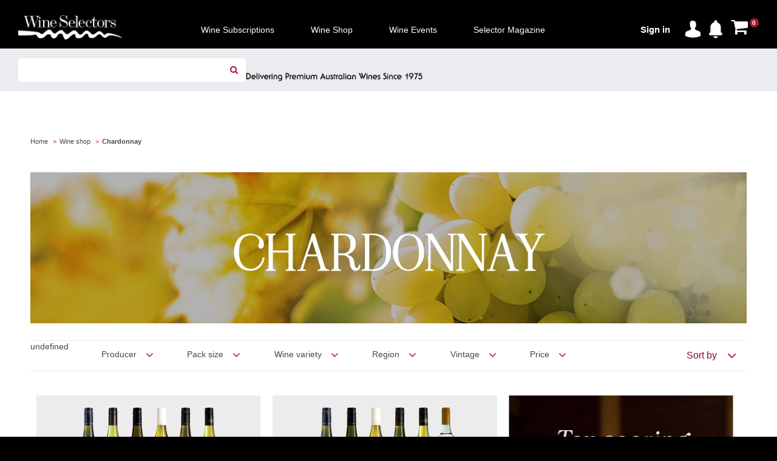

--- FILE ---
content_type: text/html; charset=utf-8
request_url: https://www.wineselectors.com.au/wine-shop/white-wines/chardonnay/hunter-valley
body_size: 21191
content:
<!DOCTYPE html PUBLIC "-//W3C//DTD XHTML 1.0 Transitional//EN" "http://www.w3.org/TR/xhtml1/DTD/xhtml1-transitional.dtd">
<!DOCTYPE html>
<html lang="en-au" xmlns="http://www.w3.org/1999/xhtml" >
<head id="ctl00_Head1" lang="en-au"><title>
	Buy White Wine Online - Wine Selectors
</title><meta charset="utf-8" /><meta name="description" content="Buy White Wine from Wine Selectors. 100% satisfaction guarantee. All our wine has been passed by our expert tasting panel. Free delivery on orders over $299."/><meta name="keywords" content="wine, Wine Selectors, wine online, order wine online, selector magazine, Australian Wine Selectors, white wine, australian white wine"><meta name ="og:image" content="https://images.wineselectors.com.au/"/><meta http-equiv="content-type" content="text/html; charset=UTF-8" /><meta http-equiv="pragma" content="no-cache" /><meta http-equiv="content-style-type" content="text/css" /><meta http-equiv="content-script-type" content="text/javascript" /><meta name="viewport" content="width=device-width,initial-scale=1,maximum-scale=1,user-scalable=no" />

    
    <!-- Place favicon.ico and apple-touch-icon.png in the root directory -->

    

    <link rel="stylesheet" href="/custom/styles/main.css?v1012.4" /><link rel="stylesheet" href="/custom/styles/product.css?v1012.1" /><link rel="stylesheet" href="/custom/styles/cro.css?v1012.1" /><link rel="stylesheet" href="/custom/styles/VWO.css?v1" /><link rel="stylesheet" href="/custom/styles/TopNavigation.css?v1" />

    <!-- Bright Edge -->
    
<!-- be_ixf, sdk, gho-->
<meta name="be:sdk" content="dotnet_sdk_1.4.16" />
<meta name="be:timer" content="125ms" />
<meta name="be:orig_url" content="https://www.wineselectors.com.au/wine-shop/white-wines?variable=chardonnay&variable2=hunter-valley&aliaspath=%2fwine-shop%2fwhite-wines" />
<meta name="be:capsule_url" content="https://ixfd-api.bc0a.com/api/ixf/1.0.0/get_capsule/f00000000215552/0918152052" />
<meta name="be:norm_url" content="https://www.wineselectors.com.au/wine-shop/white-wines" />
<meta name="be:api_dt" content="py_2022; pm_08; pd_10; ph_07; pmh_53; p_epoch:1660143180237" />
<meta name="be:mod_dt" content="py_2022; pm_08; pd_10; ph_07; pmh_53; p_epoch:1660143180237" />
<meta name="be:messages" content="0" />

    <script>
      (function() {
      var bec = document.createElement('script');
      bec.type = 'text/javascript';
      bec.async = true;
      bec.setAttribute("data-id", "bec");
      bec.setAttribute("org-id", "f00000000215552");
      bec.setAttribute("domain", "wineselectors.com.au");
      bec.setAttribute("session-timeout", 86400000);
      bec.src = document.location.protocol + '//cdn.b0e8.com/conv_v3.js';
      var s = document.getElementsByTagName('script')[0];
      s.parentNode.insertBefore(bec, s);
})();
</script>
<link rel="icon" href="https://images.wineselectors.com.au/media/custom/images/favicons/0388M-WS-logo-favicon-circle-144x144.png" />
<!-- Start VWO Async SmartCode -->
<script type='text/javascript'>
window._vwo_code = window._vwo_code || (function(){
var account_id=562434,
settings_tolerance=5000,
library_tolerance=5000,
use_existing_jquery=false,
is_spa=1,
hide_element='body',

/* DO NOT EDIT BELOW THIS LINE */
f=false,d=document,code={use_existing_jquery:function(){return use_existing_jquery;},library_tolerance:function(){return library_tolerance;},finish:function(){if(!f){f=true;var a=d.getElementById('_vis_opt_path_hides');if(a)a.parentNode.removeChild(a);}},finished:function(){return f;},load:function(a){var b=d.createElement('script');b.src=a;b.type='text/javascript';b.innerText;b.onerror=function(){_vwo_code.finish();};d.getElementsByTagName('head')[0].appendChild(b);},init:function(){
window.settings_timer=setTimeout(function () {_vwo_code.finish() },settings_tolerance);var a=d.createElement('style'),b=hide_element?hide_element+'{opacity:0 !important;filter:alpha(opacity=0) !important;background:none !important;}':'',h=d.getElementsByTagName('head')[0];a.setAttribute('id','_vis_opt_path_hides');a.setAttribute('type','text/css');if(a.styleSheet)a.styleSheet.cssText=b;else a.appendChild(d.createTextNode(b));h.appendChild(a);this.load('https://dev.visualwebsiteoptimizer.com/j.php?a='+account_id+'&u='+encodeURIComponent(d.URL)+'&f='+(+is_spa)+'&r='+Math.random());return settings_timer; }};window._vwo_settings_timer = code.init(); return code; }());
</script>
<!-- End VWO Async SmartCode -->




<meta property="fb:pages" content="116082001772860">
<meta name="google-site-verification" content="b0Tr_7l6bm2ZNyalvA_DiAMI6DupZrX2QkmGJOv7S_k" />





<script>
    wsGlobal_isKioskAgent = false;

   
    var dataLayer = window.dataLayer || [] ;
    
</script>



<!-- Google Tag Manager -->
<script>(function(w,d,s,l,i){w[l]=w[l]||[];w[l].push({'gtm.start':
new Date().getTime(),event:'gtm.js'});var f=d.getElementsByTagName(s)[0],
j=d.createElement(s),dl=l!='dataLayer'?'&l='+l:'';j.async=true;j.src=
'https://www.googletagmanager.com/gtm.js?id='+i+dl;f.parentNode.insertBefore(j,f);
})(window, document, 'script', 'dataLayer', 'GTM-5C346R');</script>
<!-- End Google Tag Manager -->



<!-- Bing Tag Manager -->
<script>
(function(w,d,t,r,u){var f,n,i;w[u]=w[u]||[] ,f=function(){var o={ti:"5102271"}; o.q=w[u],w[u]=new UET(o),w[u].push("pageLoad")} ,n=d.createElement(t),n.src=r,n.async=1,n.onload=n .onreadystatechange=function() {var s=this.readyState;s &&s!=="loaded"&& s!=="complete"||(f(),n.onload=n. onreadystatechange=null)},i= d.getElementsByTagName(t)[0],i. parentNode.insertBefore(n,i)})(window,document,"script"," //bat.bing.com/bat.js","uetq");
</script>
<!-- End Bing Tag Manager -->
<script>  </script>


<link rel="canonical" href="https://www.wineselectors.com.au/wine-shop/white-wines/chardonnay/hunter-valley" />
</head>

<body class="preload LTR Safari Chrome Safari143 Chrome143 ENAU ContentBody" >
    
<!-- Google Tag Manager (noscript) -->
<noscript><iframe src="https://www.googletagmanager.com/ns.html?id=GTM-5C346R"
height="0" width="0" style="display:none;visibility:hidden"></iframe></noscript>
<!-- End Google Tag Manager (noscript) -->

    <form method="post" action="/wine-shop/white-wines/chardonnay/hunter-valley" id="aspnetForm" novalidate="" class="mainform">
<div class="aspNetHidden">
<input type="hidden" name="ctl00_manScript_HiddenField" id="ctl00_manScript_HiddenField" value="" />
<input type="hidden" name="__CMSCsrfToken" id="__CMSCsrfToken" value="WtABtn8hvqJLMHsHvsEwMWbYTaX98VjFM9jrbHK5E3u0MbIrAyc9tTRzlgBQYuCHhHWwdQzk15WpHp6dFOqQkoohBSAjiMETqyTi+KqffvA=" />
<input type="hidden" name="__EVENTTARGET" id="__EVENTTARGET" value="" />
<input type="hidden" name="__EVENTARGUMENT" id="__EVENTARGUMENT" value="" />
<input type="hidden" name="__VIEWSTATE" id="__VIEWSTATE" value="hgjk+WO0MVLfroTIWbzzRiYt0jaTxl2lu56K9xgBEjsXAmwOLlspiwZQlT1bferzqZ1jjZjJ4IW+XdKG036Znan0ZMDwe/7FjREOTpHNra9Keh1w5UQFh8vwXQdAXFX0lktrvkoUmp+p15mKgYQAIILU5KcN85CdsydXqVQrLLOG100KhxMNMhgm7rzdCaoXvubhzwZTezE2H36dHsDSZGUtYRw2o7INXEXYgKJUv3AEJaG1+/8q9uAR0pd2rrAHpQF3HiBEgwJ16pwddJJkTYAS7J7E2zYc/dhEERdTeLa6xIMMlibkczzBg19/21reul6algiN/O0tBIrjq16q44mw8cjKpt2bWkSYLHx6PmDy/FLtdFeYlKAusO9tHMVxRDr6fDlnU+dh6WZZRqrpqjLPIPWwQ55AR75LXxArk6nxRkeVOHLV095ol64giZa3CPFBAbbG8WDWNhkG9hLuLYCaBVvdCSxgFElVwRnbNYfwSViT+eIuqcNgvFR0zWNhzK07pzI9O379/gyTLZayer5llbfC40bdU3PlpJfT8krHGRLddnSdg+YvprgwLugk79cWL8KnNVgUAocVBpv8C4K+I5bjNwqr6F+pwxZtX182ELTINYlnoLdxJ7ujgyIFiIQm6JuMiOIu0kNXlfkbgyd1uH81myhLmOaFyZSkuvXjmvZw+479OdtbyVLvvOqoJHh+XvJ/20mS5C1Non8M3pHihC93LcJfBLtObFX8LxEq/r88220yQec9SlsXVCd9aq+Hk+cjTjI4+S9JnfmWVnuX5gTCFTY8/WP5aRwU3Z2CYFphWyegQrsiQ4emo8O23s9PIN1m18jtZC3OAyGzFwQhMXls3QVk3GQOzR6mUgsHIIDEMDhZFdBkhDyZLQ/LLzINWaQ/wj1eXxErZ07hsuT5L4GZdWvGvpIfA7A2xaMwx7Bcn1N6MIXBFLaVKs2bEJ0rGYaVT6wKFm2/G1QuUx8HlyF7ztVDZNKxakD3A9XDYkbKSydTrzfZcnoDnjXmL4vuzXYYfg+2wNXNpnjTjnQjW9o6+u1zAYFiS5YLXRmf/abslUR2E312OZH9PpzFzORo1DNl9vJj5G82mompyh19eehA3i5PxqV/3sdFspl+gvY8n4FCTtTFFn2gldupajoqqVEZRzqJMDqu2ybY+UXOvKuPzuzU0A+R4NzLz2RytLmPAGLmvmFVr3EljkQAc629KtxvwbAir+CRb9Fczoz9nEztPziaMSzNSNc/VnSBzD7z+G3uOXWSk2Xsn1Rd2nIp1+LlLjvaC0lPZSnBFU/m270/OcptUN3dcS1m2hMnYmLV4haX973ML3vnz1uzN+1ylsX2DHWSDImy0fl8otxrbaQmf+8Wi1Fzw5JLLfkpi0DUoN+qQPTU0204eyU8qgWua8SmwapfGJsGl+aRUCh3iolu1rOrekoVDH0MW7Afxlrm+JR53cjimt/OPNPBw9U5eioGIhn+5Sma82hce2y0/[base64]/+2QfQkHEbxUdhOzfzuBdsw666BJqW8QSM/zATsYuohvb1z/IANqWmCQldj5FpTFQFjqudzk8Rk0Yp3v9aXwlcVIAXZr4JsCD1kOwxt0ZE8HidwqOptK5Oy8fZhq0pMcvw8xpwLU2x15WZj5dFKRzPv0nUmWknpQ078+d/[base64]/ojovOc3gqNhH0qCLEQ3W50p70kSt9lbaK5lOJiK1ecl6g8ONbNdvAIYMSGzkKOgMzyy0N1E6dHqQuJJ68KfOTi8X97nxjIqdkBOwU6z8yfBXRZbB1tvmS/62/IJfSCFe7CxbemO3A7rpjGpasKfuBw9cvenpKFUgmWVndPXVyECYarrKHuBjYfNX9lks4huVGIHQ2kXJN+n0GUfff+76ti9sHXP+jqwZh+ch8IE9D0WNf4VJTYXzk7aqaLZMXTmW0bktB0JVFSLKJ7vzL/3vVBu2hJiNG5KaDeEFR+V5PgTaPUj4yum77WAi0BKMw/kYllXSz+muJE/PMOpWH4lWT4QDaYYI0txjpS7vyfQx8QlnWRK2hBN1dBQmpJMQHt1zHaQgQmlPouDqBLxMvpLb45tEPn8CwwkB90nGYgOjfeOIfLMBVbTbsuHho2JwPJ1p/UmYTZ2Wj+kgbZ2N6YUROXcmQ3IUkMC8pDqfoepuBY2m5ByPvryoj3RlWPSj7rbrnHQ31IouIkNa4ANouQSK14J+CtT4wH9dJjkwONXMPW/5+jEXidYR8GnWynQA9Sgaqpsp2z+PgLCY0MZISuYboCEi0qmTzvtgc38dizEf8Z6YVSMDmAZdktxp4rfqCOltywXqzXbEEJwZqn4N/2El/HD1jf/S+iTKjd3yzJeZgCCXdMCMg80WMAQ9BkVCp//[base64]/dwBtgVKdV+P9A137sg5yo/WociS0sr99SNXzg9cAabq2o5ryfkW7y+TOZO/lYiHwahm6X70jEOt+Z40RuPNSBcMdTSXE50k46gU79XqOiqui1dcddaZuPJLYt/WqA9yGVYn35yDdHzFZyfHXRqnqWikQv+zoZHf3TgzvEVW0qkj5pZPnd3tLyWz3Cqt0jdxAVyxzJckSFpsBgeGOMkmL+sb1USEJqG+B4eco1hPE0epIzS8l/dGGW8KThagddK9wnG1qCNpNTbZpsDCF4yJuoMaBdyYFKASZ49nT3ZN5IMScpSyECNm3iEEoQHb0wSIdZwWrMo/1wi7ec7lvvYuL+wkW89QoOHCZjLNcPLxNb/zCWgmfh/lFFcD+exz33BmZ7Q1Lp4L7/FnBmx644hYhAFINSEAggBxojwe46kKGzMpkLyu/pd2h28aoTOvjUmYI1DFmB6m/s0AQv+BGfvtCOU0qpvs0dCLTQqPMZjP5oZqJwA9Hd1hCH+n0ivivwpCUzW/L26vW4GV0Iw9nnAaGIAJ3JiyDEI9/vXP0uHJsyynBG7fXJmWet4ZR8k15vZlOO9M2hEp6NMdd6p96bvFTcGDkI/vnN+DrcsaLxIdr5twtC047T8Wf2rei0bKREMNtj8sSU5Ds7xczylqt/yi4toVKuLwxd9XKu/wkvouiNddIGE3lHnHlKa7jyQw3VU1UAzfe6Mw0zPscTe5A6K2LadaZTov1SSPmQcq9232Ahl/[base64]/hvLLw93UFktnHwsbUJxC0IOW5tGnfIkmI99AiREH7j02j1FrLaUbfWU/uYvakJx2njka7XbREnxt3fDE8PSPE7IKj8+KCnWZFsV9yAW6/gwtls0/LmncCZlhVmk+kbseptdY7U0ChPTV/BnJtHgy+obHP3tVJjZwl6GB55z9TLD7MjR3RjlHYT5wLrmzxwQ/9bEc39yEamt6qh+8Ro7mtUoHffk4uRw87D5JIzCY28InvujFa4cvb7zPYS8YuOByr6vxX+0D7DP8i3EvBZrgoVsbHCxxeipDIl06MiByXauN39RQpFJRpjZ+6zoDmG0XY5vdyC7CQ9cV9sBzW/w5NouuiYlzsCcV3Pxaw5pMkK90/7mE8t/iGcvt18JnD/Z3MnqbGuVVbLchdLRbpHxsvscDpoxFN02pK0+jpUAkiwhxnxq7JXcMD5VQEktg0rtiGC+jumf7IkPUtHNWEf88MyLIkiW5RjclGYvSj8FcTWjR6/GtkoTRfJwyIUGzcVW6mm+x550RNGU2+U4ElHp1mcezzaPG36RWP/PqflvwYgxdkkyO2bJPQUIDY9fpez87n3hN+gK6EzzXIfTGhMnkBaCAbOKHHK5hRI4YxNyrTgQF0IAWb1Z6WVA/CxqZylVGWhTZblvZcQhN/9VaqzqyBv7+yLvub2HMnw0Q/eG5cQ4VzrFC7SxCy8GkyjyyVc95AMHWCDhfuES/BvgDNrur4GIxxqoRC6+576qgE87wZgMe/VP50kMvWQBhEUOg6rnTFvpfG15mG3KY89/9TCYcz7/wxk+hMKR0+T4FIPwR8z+DSfNs50I9LL4chyKGcWrkaSKvWnkbbVEKV0qb9T/uEhDA+khDHZmcUkYMBdjpyNhXIChu8rihNUorj95OJmyvLZ9UTcKOCkG9DzbYav1charVAr50UVuLgGokSsQDi6I0am5dIp0wJf+zCqku+MTS7tbY/q1xVgq9zdBUwf+2YQHSzPgTiNJCi3ExEcTpWRsiS0jTaRChLFrYCkWhiDuUvh5ogW/0WEr1bCDipOpRY1PJMrNc3f2rcoABx1hL5GaQt3/lm5dqzbzTX6iD/q1d9vq7lcCQ6YOqYlNjzVwjdqdBTIEwyqa0zOk1JbZT9j8Pda1X+VpLzePQkeQtsLZhJIO8kAPacgZsTJ6zJ4EM3TuFN4Cez9SsT40tZFjs8VssoNKsemAaMZKU0N+xaGbFDiCbt4qF5K0XY+mYgzbIaROKcGt2lOi/RSEqP/8AwapI9Ft26hqpNAtQiTdifsLsOW4/nwQcoPBG+YEY1aGmuCuVRzYodGfNNH5nfrHnDDGyhjSYWRih5UBL/E6rVyI5zT+qb0XUDhvZNWYwv3nT52AXZYYOXs+GRyn/QpBJFRbUWr9CqKjlOOF99f6oEpqA9poTFJ7Z7h5cADa9sbHHKk8isvhQ9qGxkfUsYCTbOZQLkkCN+OK/nahMKVn9IPNF/BqEL8H4fErcjKCh43O63xytb+v93ruJA0yzTTTv9GAXeomjb8Yd+5Aia9QQy5iui3mAJiDAF5u8xmex7Pj8F4O2ON49Ckk/XjRNSVYyFX6xUTaViTIFf1pPTUYOiQb+w27YMAc4VNEWJowgDENFbWtvavpUfGXQ4Ich2heEHhU4cnYZ954hLkcN0H5MPqQQHHmqYGdoRWXgmsOyiTj80FK9BVKICV3Yv72I93gJZkjG3mkEmDz846xDN+FG+vDO/B82gJIi7aS7Dim/sCWU40sQP9f7hZbeyM0vNwfOkvjonudTQeqgV01DBiOTGGJtguioVJh8KzGjb+8SdlyKRoepDlMV/F1UoH0TS2CnnlYrGf5rSdqrwjutAc32fbFGQ5vOnWsmsNfoQgo/LtZg2CZsbBoADA+WhrHKBXfy+peth1x3qNPcFz8OXq1OVP3EAa4zNM3SHTPAX8+iFH9mnWn/s9NRtdZaZJ1wGQAr+1VYLTOuzgrwHO58EOvwwRGQNNMuWQHaV6CdbVKWBMGJGCnzphy0/Lyts71VTwJgjRUvxnjMwtOGdDg+Arzt8dXcljPPQbW0/MbmwYCRv/VX26UkZ7jO9TjLHmThHI7z+4DJhgkgUfw54xgo9Lrc4S6XZ+Z2h2uQyoxfbWvWPvVjUE84avORIFTm/ob0dIHegE3XfVu/+gKkANoq04SDtltLlQk4Jl+FK98oJfbO77CfKcCjFkNiVNr9xLTflMx7/64ViJlSMJSybgMYjt3Iud1qWfIl8P7jFAR2Ib/ExE5lhBIujFZiahyXR626Uzf2KyjF4tiZTkqy8B09QXQWyysm9KRGmIosKj8uerI/CemUEdVhXYAQrTmDD6QmqzD2TaIWBI0Cy+DmdS3PRcBuPLEo01px3cGjGfziCtCb+Drj2Z8czznL3Ff6pwnr0kGrWAcDQonYkkiR/++cmoOAe1+kodUq9W4bX27k2bk77crQ3LWrAgd6SPSZyMdCXRW1v9BIcKD+eZA966NnqnGU+SSfD1LliNfYbYytwEztBuOeIQbejcw7k3iM7FH3LMMdYsbJQndG3PSepHMYzzXE9bRyMZ+T3H4ewouqRRxsLBRZv/7EytJE2vHIn03EVMJP+sX9/rEoRQkzOB4DXJq01SaxyLB1A/YBaiW5D9icOYy0UrX2ZgCbX1QABiWmagQRxFHccoJs5aVT7sheMaUYCuc83j9+KkBAc/qRopG0hSPXTlNwO0aZPXJNnNfFhqNmYvw33OD1d3xoxWXXNk8GyUgEdB+wWgB634bBUNLH3Cn0ckD3KB6MF/dlWpUwYgXL4k8pJlrJ7Lo/fI/yYynhgk/DioubrJwtNVZbHlHJSuVYonjJA615UfXMRisD7EvofzLlzatuycREJvfFGLyKfdAtHgzM9/iItqRXAjoHcUsNRz2usa7KJkPM7M6f4/gWr07YO75ayoiaOXMmz28c8ZyzVUEAoXT2ppk2xHCvDkoinM3o1a7JE7T8wwDQg32iw1NrO1NuVNuoGfvAW8yPnz+LjmXjKjt+MFLO4iIuuwrQ1DNCLH1IAFSlfY29W7jstJOylcDCc8gb/bjwX8vviHj+H8bIf2iJKEwdreK/PmRz/iUhNIiRWtyOU3e9VdxIX82NvJszfde1je5EtFXxgx4emFuGu9Nz7r2pER5DeMd55GRXnD3EiT1bYbJHqeWdlmB+2n9uHHtB8zrWH61kuLjDv7EByiAJUKqWruLTJqhqFQD//G1iX0cqNzjS2E9J9KjIzq3lcWkxNSNW1bGtMb9KrTnPCuWq4uGPvfv9cELy7/BcpAgPHuVBGYLw/bUms/h3pMWFtqhLLtJWqZPVmZrxxJwehV3W0aUyLtHDyFRm6SxqlQ2V7doo/8fHb97nolVOanoPw/AurtB53bXsRXfDHxkZtv90C5fl1pYcqMorbzGWixruJTr/7IF6jEvdRaF61dbv8Yb9YTLhpVSNjgkNkvnhKpsXichCQo0KwovD/lVrZoWsyVElYpb9V5u1/NC/NT04xIdAJMNC+01GJa14oi+kWUEJ8bGFjhvc0O7kX68gOYFlbpbLEuF4hWwyEjXm+jRcL4fpEEesXiekGQhvDX5KPThPpEJPFhfRATaGCWBKANNPEFlZJw9f/m/FCFfWr8o6djOlEC8Uo1DoTSGp8sxOXpMTAY2R5Gm9pOPTi7eLSfTIIu+TqXq5+y6zfAcaKWFt1v2FTLf0DpF71FqpvkiIlRANeKIEUWui4yiQP8156tU0/+xRKA6huLKzeejg7tYNcaHMRtbKa1TIomWp0v1g5MeJ2yWiUzFbb1HPVBSLfYWCkGq3n4MJTAdlZ2zouXCQZTz+hqZw4WaapJYMMjrA+7RGr3YJ76tjeWY6bqsRP49A6tnZ7IrnDLJQdP2l/fUcmHhllTyWYP2mv7qMw9j7Er+DL5Lat5C1LX9XfQS3BSqQfxe78VVxqVjIqM9eJtT3jb6RJfEGzbGwsmwTpl6LlIgss+lwN58xWBN0BOKKozAXUB/lk66sSPHejCcNRfTO3hPkJnLmCzDwQ2ohHRMoQKeA/F7NJVav1rKcU4Q0IgVhkNRx6t3MV39MQV4uchWx45zEpTJDsV/NSc/nr1LMItN+g5Sd3Jfsad6RCUW8OmOUrlFRPh+lhSoP8WOiF24dxT2vOURwooaXV5yZPQ9PAuQKvWMxzqopsaDPAmttax6dWiQB8Lrzrta/cHrZsKW7HPxE/MBLNdr89TY2xzsW53dCCfJTbYtrLOi7mvNXMwTsaEBykatcxDeDdgUonVQh0/caffTGIvo8N8cUxzVtWllOeu1iGEDG84lcXCiuH9WC/ELN6BxPUiVQwNhHvgB8HRlKUIHC/6qgc2u+tAo2nyFPgGrztnxisHJtTnoHnisu9+AtE0j9J/XkEQB8shGluZMZtpXu0/7KeVEL8ZsGJ4WdLsHlcObX0voSDncWctBIXdtiQ49Q5zq3FHV92EdDpEQZ/BugwMv5gs4/FYN6JhV3vbS+JTa/pwEQTY8rQWsIhtra+KvpsBlrDmpXiOPUtbO9vqwmygDTEOzth792ebln14ONqMdGLTNlzxAHiHCbPr/iLo0gXMhIzO9nd8g/g65XFVoz7Wfr7g9Fepxn1LJp3axZa6MbRjEo0+Ngjw4aPqsYum8IdkfNFy7d2uSlqyMz4R/Gi8zpvBpnr7a6suk5QzJ2XG76Y6EiholFm27DncmSkfFGIWenxVEcvLKVHzLQ13Thz5QLtZELgUoZBGXaYQNyxBRzSzQi/dSY1yRVVoPQ7aBuxmuYj+3bjtICYGj/XFrlgD2w/N2orVpAqTM3lQn7V6vRVkksL+z4QQfqG9aQIrM9OHf3Jh86ImOvRCps1oEMK3iDHhMc8StE7YQU6dV1bpn+OgpqDT93fP4Pc+0fIsvZVdcj4WMrKJRLb9q0EnhrGET08p/BeVDfUBVlMEaUOIgm/dbj4IQH6algEmb6FaUpDlWb0mHo08DStIuMt/KjUHBVbQ0K6ye57P+mmuvfsg4MmxOwcuNjTyYyQrJGqDA6vtxUs5uoUAGw0drQFjqiV9C5TQSqTMCTnW5iZcBBT80jesYOs6v4u/3gIO0eu9nXVoT6Ha5GG17EnmyqKfvpJBUXkB/fhmlvm8iATxp8txLPQL1Nnycp1AQ2vA85ZDbkmQnLU1AmVFw2H2du9rwBjekwJK4IY0RDrnnJFwA1/uZQHt8yLblmYB3ZBBNL1CMq3K0f66Vt3qsYAQwdOwY1XcHDJpSZWlmUOyvNxxcCQ6xD8ctcX47m8YFIQL/o9Y8pxRGF5BFq/u3xNirnuMePlgKJ3X08VQEF5VfPAeKeE4Wm8YbnBN8iXdC4AH93wTHFFww32GeYpEGK9DvYVfm0oD5kACQfFtjQqlC7OQq0Vb0IiloNwunF9B5/[base64]/3nCLxa2qEhRACS0nrimeumZLZIS2AopO1yyKRjfuKrQQTDPfODFGMmzan/ZivEHd4hSidCxpwGotDy/ax/xbATfuQgitDuBn/3la4ORnUGYxrxlosOgWm5Gd6tyttNJDmA2tLXP94LNOs7ubYCPzB0Rk1kgYsXiiQXDyogc/F/PI8jMVNxs3jvWsTDS4NjlKDSy3EY8rQSTV2VPhPzQIzKGoP5iE5cDMd9O/LMoBy5658vJDYwAG2D9MxZAnoI9MDb8YPHjmn3p+3P/zUx2Q4YazDV5SKX1LGGE+kyHRvWLRE0hYHhEmeZVA6FwOMEunixezH4rTP+/Xck+gaVQAAZUrox6u0pVnetBS8Kf9BpqY+iWTrPlKXVkpS1WWN38scHj4+uJdj2ryPwzEzBQjGUV14giYrI339vZVza25D/8JPVeEKs28o2aP9zi6MeuUplCuJ9ftNeE4x5D0vWokhS1yQWIunQ8GNQSnz3aSMXmYQ1wmTQxvJcaCkb01QsgG/JvLGanb8EsVA7W2xv9T/kzKM0LQv34jtltWls8PGLWyb58X8RHD62DQqdKMT7qsUUcQDiY976UGKMKOBLK46SCQ1/fIuOsfyZbTNr7ZKLgzGpXJ1DNkxp5H62cT8XEoFHt9rdWA5d7lN76N4xLRK5Ym+BRSHh7RYCZ8Djf8l0+YR/[base64]/Vq+ikhQ77c/FZ1Z7os6xHUVUAWuLDodNLpZo9w4U7PU2XclpXMYkkmhLH7K9pCr6dvbbBZx0tz3/bnJaT/Q13glEqRG1TLV9f7hxk5knKeQbeR6GdupaE6/+qCT+C9Qg03MPn/rz9cpvOyc5K0UW2o+1BlkrwIpvwIg9PjOdMUk5dp+Ktu26Yc4zBkgglDUrRCooaXS6r94caKSYbK/S3czOLB3wRZO0UOy7zNv3mRn3Fx11HvC0hN9trvp6c6Nes5xL/5atwR3L8yWB24OZUCSp+EgmS5t1PlgZBmbIHKB7cRL9t0dYefWaZzfcXQOZ8vdtYftcGqBt7biAEnD2brkG5Y3OFjFEZVVmBNtjMpCkcKkaiE1BQBHGl/X7Z2IbRe6AYFBc9vsVb3xcC3iuxrBZoZajWiOJHw6dfZb/qZbv7PyOlBlgeSNZcovHht37TyKnVwDo/bNCIhKz3h71ztISbuGdDWTgjKZj5iVV8dLyjQp2DkyB8R9ClHXJpwEAj5WHK7FKdG+GeSbLGoGpukVZ3qN/yvmm/FIDI79PNNu0yrXZ0v2yG5DsNNfvaIggmRTTmm+4X1D4VBC4aZgJyd/4DTUtJvGywpBciXXByKhdn3VpwpNMnTq4T2UlFcPzmE9SXT23gWOQ6rX8Ka2ERzZ5JJno+y9GYUxpqLrp1//XEKRM7Hedrfvs9O64DXA1wLuZaQ2BpkS7sntXiHXhyoV1wrKTlAAHtqWDquZYySoAGe373xAkyvPvWp6+WdrfCEdFHOjVMhAv5fMWGVBFRCf3muxuZYTfXkEz3oV8FZ3cPR9kUchR7aPBmIQYnpD1RAvpHHVgtEJRByEoBaChC8gebinMhwcd1jsS2AU/NbQWSPKqTqkMBkpxGonXyARmY9lRYlMqhv+SC1ASq7Rw6aoU/FYNUY4FcA2t90jkJUzdVyMOcgsahYkwXSSGYORN2orgrtuxWB12CTAYYMIs10y7G92pQOHCEvGNb8j7ylKGFM/YQlrMYsUQidYA/4X0XpwI9xXnbz4qSIc0YMkq6NW7H1+0YJPVdDBcz1qAsNQYB+Lwd2rywWhvII+UkqSdQPL59ox1l63m6dfAcv/UhSbczQytCrwmDYmxTKdYL73+rbZOrs7AG+coqEjOtTeQpHKu4lm7M7w+aUCJ/Bv1jrFER1KwG0OfY91ujEa4BlGl0uEXGOA8JQlXgS1bPGtpfLwv3QA65fLw7Q4ihOFjwt" />
</div>

<script type="text/javascript">
//<![CDATA[
var theForm = document.forms['aspnetForm'];
if (!theForm) {
    theForm = document.aspnetForm;
}
function __doPostBack(eventTarget, eventArgument) {
    if (!theForm.onsubmit || (theForm.onsubmit() != false)) {
        theForm.__EVENTTARGET.value = eventTarget;
        theForm.__EVENTARGUMENT.value = eventArgument;
        theForm.submit();
    }
}
//]]>
</script>


<script src="/WebResource.axd?d=RRiDAcFUQlaZKC0z-x2myP3CdX6pRVYcr-12OckBL773lbmOe-sZ01LlCtJGGhIGe6qWNKmmWFIM_Bx0_NHZDrfVAhrq6t_YHhG2eq6E2vk1&amp;t=636532330929936355" type="text/javascript"></script>

<input type="hidden" name="lng" id="lng" value="en-AU" />
<script type="text/javascript">
	//<![CDATA[

function PM_Postback(param) { if (window.top.HideScreenLockWarningAndSync) { window.top.HideScreenLockWarningAndSync(780); } if(window.CMSContentManager) { CMSContentManager.allowSubmit = true; }; __doPostBack('ctl00$CMSPortalManager1$am',param); }
function PM_Callback(param, callback, ctx) { if (window.top.HideScreenLockWarningAndSync) { window.top.HideScreenLockWarningAndSync(780); }if (window.CMSContentManager) { CMSContentManager.storeContentChangedStatus(); };WebForm_DoCallback('ctl00$CMSPortalManager1$am',param,callback,ctx,null,true); }
//]]>
</script>
<script src="/ScriptResource.axd?d=U0u3tJaSOxmS-JSx2tSLB78BMwKbLnbiKbVRMPjr7VPuMbuvy3SPoe-CsPF_7R5BhkOcsMPHQWwr2hbnsP9KjiugWKGndzNi_sJFIWOvtkLHgHZE74iU-nzPsnKoje4h0&amp;t=7c776dc1" type="text/javascript"></script>
<script src="/ScriptResource.axd?d=IVWw7zRjzk5O5BwG7IxxELXmDfaFX-NTV6ko5n5I22iGKX9DE00KgM_yawWmUT1RKx7df-Fc6F2-ORRLqtu3vTTANx8riTrcv4DGrliCr-p5L6GqTqFc6r5txZu39MWX1STdSqTgmfXYFj4PS5U2kw2&amp;t=7c776dc1" type="text/javascript"></script>
<script type="text/javascript">
	//<![CDATA[

var CMS = CMS || {};
CMS.Application = {
  "isRTL": "false",
  "isDebuggingEnabled": false,
  "applicationUrl": "/",
  "imagesUrl": "/CMSPages/GetResource.ashx?image=%5bImages.zip%5d%2f",
  "isDialog": false
};

//]]>
</script>
<div class="aspNetHidden">

	<input type="hidden" name="__VIEWSTATEGENERATOR" id="__VIEWSTATEGENERATOR" value="3EB94B51" />
	<input type="hidden" name="__VIEWSTATEENCRYPTED" id="__VIEWSTATEENCRYPTED" value="" />
	<input type="hidden" name="__EVENTVALIDATION" id="__EVENTVALIDATION" value="7MOv+NyIYBjLBFxQkJpQE2vJR6gepZwoRAQh5FUyjceg8vy/YY2AGmBg6TsU87Z3HKB9xLVXPGagHyctMyuyGIW0D9ffmjvMg3Ri4ybC0S99Wh5PkLQhjqJQ2qjs+yH8CN/38fMfzkCjbnnp8Kyq6w==" />
</div>
        <script type="text/javascript">
//<![CDATA[
Sys.WebForms.PageRequestManager._initialize('ctl00$manScript', 'aspnetForm', ['tctl00$ucMiniCart$pnlUpdateMiniCartLink','','tctl00$ctxM',''], [], [], 90, 'ctl00');
//]]>
</script>
<div id="ctl00_ctxM">

</div>

        


<header>

    

<nav style="position:fixed; width:100%; z-index:1 !important;">
    <div id="TopDesktopNavBar" class="TopDesktopNavBar">
        <div id="overlay" onclick="HeaderOverlayOff()"></div>
        <div class="MenuItems">
            <div class="ImageMenuItem">
                <a href="/" style="cursor:pointer"><img src="https://images.wineselectors.com.au/media/wineselectors/Header/WSLogo.png" alt="WSLogo" /></a>
            </div>
            <div class="NavItemsContainer">
                <div class="NavItems">
                
                    <div class="TopNavDropdown" onclick="HeaderOverlayOn(subscriptionDropdown); openTopNavigation('subscriptionDropdown')">
                        <div class="dropbtn">Wine Subscriptions</div>
                        <div id="subscriptionDropdown" class="TopNavDropdown-content">
                            <div class="NavigationRow">
                                <div class="TopNavColumn leftNavColumn">
                                    <img src="https://images.wineselectors.com.au/media/wineselectors/header/0229M-nav-subscriptions.jpg" alt="SubscriptionsDelivered" />
                                </div>
                                <div class="TopNavColumn middleNavColumn" style="justify-content:left;padding-left:30px;">
                                    <div class="innerColumn">
                                        <div class="columnHeading"><a href="/wine-plans/standard-plans">Most Popular Wine Subscriptions</a></div>
                                        <div class="columnLinks">
                                            <a href="/wine-plans/regional-wine-plans">Regional Wine Subscription</a>
                                            <a href="/wine-plans/customised-wine-plans">Customised Wine Subscription</a>
                                            <a href="/wine-plans/entertainers-wine-plans">Entertainers' Wine Subscription</a>
                                            <a href="/wine-plans/standard-plans" class="navHighlightedLink">Browse all Wine Subscriptions</a>
                                        </div>
                                    </div>
                                    <div class="innerColumn" style="float:right;">
                                    </div>
                                </div>
                                <div class="TopNavColumn rightNavColumn" >
                                    <a href="/selector-magazine/life/wine-subscriptions-and-why-you-need-one">
                                        <div style="display:flex; flex-direction:column;">
                                            <img src="https://images.wineselectors.com.au/media/wineselectors/header/0229M-nav-subscriptions-article.jpeg" alt="SubscriptionsAndWhyYouNeedOne"/>
                                            <div>
                                                <span style="text-decoration:underline;">Wine subscriptions and why you need one!</span>
                                            </div> 
                                        </div>
                                    </a>
                                </div>
                            </div>
                        </div>
                    </div>
                
                    <div class="TopNavDropdown" onclick="HeaderOverlayOn(wineShopDropdown); openTopNavigation('wineShopDropdown')">
                        <div class="dropbtn">Wine Shop</div>
                        <div id="wineShopDropdown" class="TopNavDropdown-content">
                            <div class="wineShopTabrow">
                                <div class="varietyMenuTabs">
                                    <div class="varietyTab activeTab" onclick="HeaderOverlayOn(wineShopDropdown); openTopNavigation('wineShopDropdown')" onmouseover="openVarietyTab(event,'redWineTab')">Red Wine</div>
                                    <div class="varietyTab " onclick="HeaderOverlayOn(wineShopDropdown); openTopNavigation('wineShopDropdown')" onmouseover="openVarietyTab(event,'whiteWineTab')">White Wine</div>
                                    <div class="varietyTab " onclick="HeaderOverlayOn(wineShopDropdown); openTopNavigation('wineShopDropdown')" onmouseover="openVarietyTab(event,'sparklingWineTab')">Rosé and Sparkling</div>
                                    <div class="varietyTab " onclick="HeaderOverlayOn(wineShopDropdown); openTopNavigation('wineShopDropdown')" onmouseover="openVarietyTab(event,'mixedcaseTab')">Mixed Wine Cases</div>
                                    
                                    <div class="varietyTab " onmouseover="VarietyButtonHover()" onclick="location.href = '/wine-shop/wine-gifts?rows=12&start=0'">Gifts & Accessories</div>
                                </div>
                            </div>
                            <div class="wineshopContentRow">
                                <div id="redWineTab" class="varietyTabContent">
                                    <div class="TopNavColumn" style="width:296px;">
                                       <img src="https://images.wineselectors.com.au/media/wineselectors/header/0229M-nav-wineshop-redwine.jpg" alt="Red Bottle Of Wine"/>
                                    </div>
                                    <div class="TopNavColumn redWineLinks">
                                        
                                        <div class="innerColumn">
                                            <div class="columnHeading"><a href="/wine-shop/red-wines">Popular Red Wine Varieties</a></div>
                                            <div class="columnLinks">
                                                <a href="/wine-shop/wine-varietals/Shiraz">Shiraz</a>
                                                <a href="/wine-shop/wine-varietals/Cabernet-Sauvignon">Cabernet Sauvignon</a>
                                                <a href="/wine-shop/wine-varietals/Pinot-Noir">Pinot Noir</a>
                                                <a href="/wine-shop/wine-varietals/Merlot">Merlot</a>
                                                <a href="/wine-shop/wine-varietals/Grenache">Grenache</a>
                                                <a href="/wine-shop/red-wines" class="navHighlightedLink">Browse All Red Wine</a>
                                            </div>
                                        </div>
                                        <div class="innerColumn">
                                            <div class="columnHeading"><a href="/wine-shop/all-regions">Popular Red Wine Regions</a></div>
                                            <div class="columnLinks">
                                                <a href="/wine-shop/wine-regions/hunter-valley-wine">Hunter Valley</a>
                                                <a href="/wine-shop/wine-regions/Barossa-valley-wine">Barossa Valley</a>
                                                <a href="/wine-shop/wine-regions/Coonawarra-wine">Coonawarra</a>
                                                <a href="/wine-shop/wine-regions/Mclaren-Vale-wine">McLaren Vale</a>
                                                <a href="/wine-shop/wine-regions/Margaret-River-Wine">Margaret River</a>
                                                <a href="/wine-shop/all-regions" class="navHighlightedLink">Browse All Red Wine Regions</a>
                                            </div>
                                        </div>
                                        <div class="innerColumn">
                                            <div class="columnHeading"><a href="/search?q=Red+Wine&rows=12&start=0&productType=Wine%20plans">Popular Red Wine Subscriptions</a></div>
                                            <div class="columnLinks">
                                                <a href="/" id="regRed">Regional Red Subscription</a>
                                                <a href="/" id="entRed">Entertainers Red Subscription</a>
                                                <a href="/wine-plans/varietal-wine-subscription">Red Varietal Wine Subscription</a>
                                                <a href="/" id="orgRed">Organic Red Wine Subscription</a>
                                                <a href="/wine-plans/standard-plans" class="navHighlightedLink">Browse All Wine Subscriptions</a>
                                            </div>
                                        </div>
                                    </div>
                                </div>
                                <div id="whiteWineTab" class="varietyTabContent" style="display:none">
                                    <div class="TopNavColumn" style="width:296px;">
                                       <img src="https://images.wineselectors.com.au/media/wineselectors/header/0229M-nav-wineshop-whitewine.jpg" alt="Glass of White Wine" />
                                    </div>
                                    <div class="TopNavColumn whiteWineLinks">
                                        <div class="innerColumn">
                                            <div class="columnHeading"><a href="/wine-shop/white-wines">Popular White Wine Varieties</a></div>
                                            <div class="columnLinks">
                                                <a href="/wine-shop/wine-varietals/Chardonnay">Chardonnay</a>
                                                <a href="/wine-shop/wine-varietals/Sauvignon-Blanc">Sauvignon Blanc</a>
                                                <a href="/wine-shop/wine-varietals/Riesling">Riesling</a>
                                                <a href="/wine-shop/wine-varietals/pinot-gris-pinot-grigio">Pinot Gris / Pinot Grigio</a>
                                                <a href="/wine-shop/wine-varietals/moscato">Moscato Frizzante</a>
                                                <a href="/wine-shop/white-wines" class="navHighlightedLink">Browse All White Wine</a>
                                            </div>
                                        </div>
                                        <div class="innerColumn">
                                            <div class="columnHeading"><a href="/wine-shop/all-regions">Popular White Wine Regions</a></div>
                                            <div class="columnLinks">
                                                <a href="/wine-shop/wine-regions/Hunter-Valley-Wine">Hunter Valley</a>
                                                <a href="/wine-shop/wine-regions/Adelaide-Hills-Wine">Adelaide Hills</a>
                                                <a href="/wine-shop/wine-regions/Margaret-River-Wine">Margaret River</a>
                                                <a href="/wine-shop/wine-regions/Eden-Valley-Wine">Eden Valley</a>
                                                <a href="/wine-shop/wine-regions/Barossa-Valley-Wine">Barossa Valley</a>
                                                <a href="/wine-shop/all-regions" class="navHighlightedLink">Browse All White Wine Regions</a>
                                            </div>
                                        </div>
                                        <div class="innerColumn">
                                            <div class="columnHeading"><a href="/search?q=White+wine&rows=12&start=0&productType=Wine%20plans">Popular White Wine Subscriptions</a></div>
                                            <div class="columnLinks">
                                                <a href="/" id="regWhite">Regional White Subscription</a>
                                                <a href="/" id="entWhite">Entertainers White Subscription</a>
                                                <a href="/wine-plans/varietal-wine-subscription">White Varietal Wine Subscription</a>
                                                <a href="/" id="orgWhite">Organic White Wine Subscription</a>
                                                <a href="/wine-plans/standard-plans" class="navHighlightedLink">Browse All Wine Subscriptions</a>
                                            </div>
                                        </div>
                                    </div>
                                </div>
                                <div id="sparklingWineTab" class="varietyTabContent" style="display:none">
                                    <div class="TopNavColumn leftNavColumn">
                                        <img src="https://images.wineselectors.com.au/media/wineselectors/header/0229M-nav-wineshop-rose.jpg" alt="Glasses of Rose" />
                                    </div>
                                    <div class="TopNavColumn middleNavColumn sparklingLinks">
                                        <div class="innerColumn">
                                            <div class="columnHeading"><a href="/wine-shop/rose" style="font-weight:bold; padding-top:0px;">Rosé</a></div>
                                            <div class="columnLinks">
                                                <a href="/wine-shop/sparkling"><span style="font-weight:bold;">Sparkling Wine</span></a>
                                                <a href="/wine-shop/sparkling?variety_uFilter=Sparkling%20Red&rows=12&start=0">Sparkling Red Wine</a>
                                                <a href="/wine-shop/sparkling?variety_uFilter=Sparkling%20White&rows=12&start=0">Sparkling White Wine</a>
                                                <a href="/wine-shop/sparkling?variety_uFilter=Sparkling%20Rose&rows=12&start=0">Sparkling Rosé Wine</a>
                                                <a href="/wine-shop/wine-varietals/prosecco?rows=12&start=0">Prosecco</a>
                                                <a href="/wine-shop/sparkling" class="navHighlightedLink">Browse all Sparkling Wine</a>
                                                <a style="padding-top:10px;" href="/wine-plans/sparkling-wine-subscription"><span style="font-weight:bold;">Sparkling Wine Subscription</span></a>
                                                
                                            </div>
                                        </div>
                                    </div>
                                    <div class="TopNavColumn rightNavColumn" >
                                        <a href="/wine-varieties/rose">
                                            <div style="display:flex; flex-direction:column;">
                                                <img src="https://images.wineselectors.com.au/media/wineselectors/blog/wine/3975ct-what-is-rose-hero.jpg" alt="What is Rose?"/>
                                                <div>
                                                    <span style="text-decoration:underline;">What is Rosé?</span>
                                                </div> 
                                            </div>
                                        </a>
                                    </div>
                                </div>
                                <div id="mixedcaseTab" class="varietyTabContent" style="display:none">
                                    <div class="TopNavColumn leftNavColumn">
                                        <img src="https://images.wineselectors.com.au/media/wineselectors/header/0229M-nav-wineshop-mixedcases.jpg" alt="Mixed Wine Cases" />
                                    </div>
                                    <div class="TopNavColumn middleNavColumn mixedCasesLink">
                                        <div class="innerColumn" style="float:right; width:300px;">
                                            <div class="columnHeading"><a href="/wine-shop/mixed">Popular Wine Cases</a></div>
                                            <div class="columnLinks">
                                                <a href="/wine-shop/mixed?variety_uFilter=Mixed%20Red&rows=12&start=0">Mixed Red Wine Cases</a>
                                                <a href="/wine-shop/mixed?variety_uFilter=Mixed%20White&rows=12&start=0">Mixed White Wine Cases</a>
                                                <a href="/wine-shop/mixed?variety_uFilter=Mixed%20Red%20and%20White&rows=12&start=0">Mixed Red and White Wine Cases</a>
                                                <a href="/wine-shop/mixed?rows=12&start=0" class="navHighlightedLink">Browse All Wine Cases</a>
                                            </div>
                                        </div>
                                        <div class="innerColumn" style="width:300px;">
                                            <div class="columnHeading"><a href="/wine-shop/search?q=Mixed+Wine&rows=12&start=0&productType=Wine%20plans"><b>Popular Mixed Wine Subscriptions</b></a></div>
                                            <div class="columnLinks">
                                                <a href="/" id="regMixed">Regional Mixed Wine Subscription</a>
                                                <a href="/" id="entMixed">Entertainers' Wine Subscription</a>
                                                <a href="/wine-plans/customised-wine-plans">Custom Mixed Wine Subscriptions</a>
                                                <a href="/wine-shop/search?q=Mixed+Wine&rows=12&start=0&productType=Wine%20plans" class="navHighlightedLink">Browse All Wine Subscriptions</a>
                                            </div>
                                        </div>
                                    </div>
                                </div>
                            </div>
                        </div>
                    </div>
                
                   
                    <div class="TopNavDropdown" onclick="location.href = '/events'">
                       
                        <div class="dropbtn">Wine Events</div>
                        
                    </div>
                
                    <div class="TopNavDropdown" onclick="HeaderOverlayOn(selectorDropdown); openTopNavigation('selectorDropdown')">
                        <div class="dropbtn">Selector Magazine</div>
                        <div id="selectorDropdown" class="TopNavDropdown-content">
                            <div class="NavigationRow">
                                <div class="TopNavColumn leftNavColumn">
                                    <a href="/wine-shop/gifts-and-accessories/accessory/selector-magazine">
                                        <img style="background-color:#ececec;" src="https://images.wineselectors.com.au/media/products/MAGSUBSCR-main.png" alt="Selector Magazine" />
                                    </a>
                                </div>
                                <div class="TopNavColumn middleNavColumn selectorLinks">
                                    <div class="innerColumn">
                                        <div class="columnHeading"><a href="/selector-magazine">Selector Magazine</a></div>
                                        <div class="columnLinks">
                                            <a href="/wine-shop/gifts-and-accessories/accessory/selector-magazine">Subscribe to Selector Magazine</a>
                                            <a href="/selector-magazine">Selector Magazine Articles</a>
                                            <a href="/selector-wine-offers">Selector Wine Offers</a>
                                        </div>
                                    </div>
                                </div>
                                <div class="TopNavColumn rightNavColumn selectorRightColumn" >
                                    <div class="threeImageContainer threeImage">
                                        <div>
                                            <a href="/selector-magazine/food">
                                                <img src="https://images.wineselectors.com.au/media/wineselectors/header/0229M-nav-selectormagazine-food.jpg" alt="Selector Food" />
                                                <span style="text-decoration:underline;">Food</span>
                                            </a>
                                        </div>
                                        <div>
                                            <a href="/selector-magazine/life">
                                                <img src="https://images.wineselectors.com.au/media/wineselectors/header/0229M-nav-selectormagazine-life.jpg" alt="Selector Life" />
                                                <span style="text-decoration:underline;">Life</span>
                                                </a>
                                        </div>
                                        <div>
                                            <a href="/selector-magazine/wine">
                                                <img src="https://images.wineselectors.com.au/media/wineselectors/header/0229M-nav-selectormagazine-wine.jpg" alt="Selector Wine" />
                                                <span style="text-decoration:underline;">Wine</span>
                                            </a>
                                        </div>
                                    </div>
                                </div>
                            </div>
                        </div>
                    </div>
                </div>
            </div>
            <div class="AccountAndCartMenuItem">
                <div class="loginSection">
                    <div class="SignInSection" style="">
                        <div class="signOutRow" style="cursor:pointer !important; float:right;width:100%;">
                            
                        </div>
                        <div class="signInRow">
                             
<a href="/login" class="login" ><span class=""></span>Sign in</a>

                        </div>
                    </div>
                    <div style="padding-right:5px; padding-left:5px; padding-top:5px; cursor: pointer;" class="accountIcon" onclick="window.location.href='/my-account'">
                        <span class="icon i-avatar" style="color:white; font-size:35px;"></span>
                    </div>
                </div>
                <div class="wisepopsLink wisepopsMobile">
                    
                    <a tabindex='0' role='button' aria-label='Notifications' href='#' class='wisp'>
                      <img class="wisepopsNotificationBell" src="https://images.wineselectors.com.au/media/wineselectors/header/bell-icon-150x150.png" alt="Wisepops Bell"/>
                    </a>
                </div>
                <div class="cartLink" style="padding-top:5px;">
                    <a href="/cart" style="cursor: pointer" class="TopNavCart">
                            <span class="icon i-shopping-cart"> </span>
                        <div class="" style="position:static !important;">
                            <span class="count">
                                0
                            </span>
                        </div>
                    </a>
                </div>
            </div>
        </div>
    </div>

    <div id="TopMobileNavBar" class="TopMobileNavBar">
        <div class="topMobilenav" style="height:80px; background-color:black;">
            <div style="float:left">
               <div id="MobileMenu" onclick="mobileMenutoggle()" style="height:50px; width: 50px;">
                    <div class="HamburgerMenuIcon"></div>
                    <div class="HamburgerMenuIcon"></div>
                    <div class="HamburgerMenuIcon"></div>
                    <div class="HamburgerMenuIcon"></div>
                </div>
            </div>

            <div style="float:left;">
                 <a href="/"><img style="width: 150px; padding-top: 5px;" src="https://images.wineselectors.com.au/media/wineselectors/Header/WSLogo.png" alt="Mobile WS Logo" /></a>
            </div>

            <div style="display:flex; justify-content:end;">
                <div class="wisepopsLink">
                    
                    <a tabindex='0' role='button' aria-label='Notifications' href='#' class='wisp' style="padding:10px; padding-top:20px;">
                        <img class="wisepopsNotificationBell" src="https://images.wineselectors.com.au/media/wineselectors/header/bell-icon-150x150.png" alt="Mobile Wisepops"/>
                    </a>
                </div>
                <div id="MobileCart" style="float:right;">
                    <a href="/cart" style="cursor: pointer; display:flex; margin-top:5px;" class="TopNavCart">
                        <span class="icon i-shopping-cart" style="font-size:40px;"> </span>
                        <div class="" style="position:static !important;">
                            <span class="count" style="font-size:14px; padding-left:3px; padding-bottom:16px;">
                                0
                            </span>
                        </div>
                    </a>
                </div>
            </div>
          
            <div id="MobileNav" class="MobileNav">

                <div class="MobileSignInSection" style="">
                    <div class="MobileSignInRow" style="text-align:center;">
                        
<a href="/login" class="login" style="color: #b81237 !important;text-align:left;padding-left:0px;" >Sign in / Create Account</a>

                    </div>
                </div>

                <div class="TopMobileAccordion"><h2 style="display:flex;width:95%;text-transform:none;">Wine Subscriptions</h2></div>
                    <div class="TopNavPanel">
                        <a href="/wine-plans/regional-wine-plans">Regional Wine Subscription</a>
                        <a href="/wine-plans/customised-wine-plans">Customised Wine Subscription</a>
                        <a href="/wine-plans/entertainers-wine-plans">Entertainers' Wine Subscription</a>
                        <a href="/wine-plans/standard-plans" class="navHighlightedLink">All Wine Subscriptions</a>
                    </div>

                <div class="TopMobileAccordion"><h2 style="display:flex;width:95%;text-transform:none;">Wine Shop</h2></div>
                    <div class="TopNavPanel">
                        <a href="/wine-shop/red-wines">Red Wine</a>
                        <a href="/wine-shop/white-wines">White Wine</a>
                        <a href="/wine-shop/sparkling">Sparkling</a>
                        <a href="/wine-shop/rose">Rosé</a>
                        <a href="/wine-shop/mixed">Mixed Wine Cases</a>
                        
                        <a href="/wine-shop/wine-gifts?rows=12&start=0 ">Gifts & Accessories</a>
                    </div>

                <div  class="mobileEventMenuItem" onclick="location.href = '/Events'"><h2 style="display:flex;width:95%;text-transform:none;">Wine Events</h2></div>
                    
                <div class="TopMobileAccordion"><h2 style="display:flex;width:95%;margin-bottom:10px;text-transform:none;">Selector Magazine</h2></div>
                    <div class="TopNavPanel">
                        <a href="/selector-wine-offers">Selector Wine Offers</a>
                        <a href="/selector-magazine/life">Life</a>
                        <a href="/selector-magazine/food">Food</a>
                        <a href="/selector-magazine/wine">Wine</a>
                        <a href="/wine-shop/gifts-and-accessories/accessory/selector-magazine">Subscribe to Selector Magazine</a>
                        <a href="/selector-magazine">View All Articles</a>
                    </div>

                <div class="TopMobileAccordion"><h2 style="display:flex;width:95%;text-transform:none;">My Account</h2></div>
                    <div class="TopNavPanel">
                        <a href="/my-account/my-details">My Details</a>
                        <a href="/my-account/my-wine-plans">My Wine Plans</a>
                        <a href="/my-account/my-orders">My Orders</a>
                        <a href="/wine-plans/member-benefits">My Member Benefits</a>
                        <a href="/my-account/check-gift-card-balance">Check Gift Card Balance</a>
                        <a href="/my-account/pay-my-account">Pay My Account</a>
                        <a href="/my-account/my-email-preferences">My Email Preferences</a>
                        <a href="/my-account/my-subscription-variety-preferences">My Subscription Variety Preferences</a>
                        <a href="/members/deals">Members Extras Deals</a>
                    </div>

                <div class="MobileSignInSection" style="">
                    <div class="MobileSignOutRow">
                        
                    </div>
                </div>
            </div>
            
        </div>
    </div>

    <script>

        window.onload = LoadHyperLinks();
        /*window.onload = LoadEvents();*/

        function LoadHyperLinks() {
            regRed = document.getElementById("regRed");
            regWhite = document.getElementById("regWhite");
            regMixed = document.getElementById("regMixed");

            regRed.setAttribute('href', '/Wine-plans/Standard-plans/Regional-Releases/regional-release-welcome-red-dozen-RWPR-40');
            regWhite.setAttribute('href', '/Wine-plans/Standard-plans/Regional-Releases/regional-release-welcome-white-dozen-RWPW-36');
            regMixed.setAttribute('href', '/Wine-plans/Standard-plans/Regional-Releases/regional-release-welcome-mixed-dozen-RWPM-32');

            /*---------------------- */

            entRed = document.getElementById("entRed");
            entWhite = document.getElementById("entWhite");
            entMixed = document.getElementById("entMixed");

            entRed.setAttribute('href', '/Wine-plans/Standard-plans/Entertainers/entertainer-s-release-welcome-red-dozen-EWPR-115');
            entWhite.setAttribute('href', '/Wine-plans/Standard-plans/Entertainers/entertainer-s-release-welcome-white-dozen-EWPW-115');
            entMixed.setAttribute('href', '/Wine-plans/Standard-plans/Entertainers/entertainer-s-release-welcome-mixed-dozen-EWPM-114');

            /*---------------------- */

            orgRed = document.getElementById("orgRed");
            orgWhite = document.getElementById("orgWhite");

            orgRed.setAttribute('href', '/Wine-plans/Standard-plans/Organic-Cellar-Door-Dozen-Release/organic-release-welcome-red-dozen-Q12WPR-17');
            orgWhite.setAttribute('href', '/Wine-plans/Standard-plans/Organic-Cellar-Door-Dozen-Release/organic-release-welcome-white-dozen-Q12WPW-12');

        }

        function openVarietyTab(evt, variety) {
            var i, x, tablinks;
            x = document.getElementsByClassName("varietyTabContent");
            for (i = 0; i < x.length; i++) {
                x[i].style.display = "none";
            }
            tablinks = document.getElementsByClassName("varietyTab");
            for (i = 0; i < x.length; i++) {
                tablinks[i].className = tablinks[i].className.replace(" activeTab", "");
            }
            document.getElementById(variety).style.display = "block";
            evt.currentTarget.className += " activeTab";
        }

        function VarietyButtonHover() {
            var i, tablinks;
            tablinks = document.getElementsByClassName("varietyTab");
            for (i = 0; i < tablinks.length; i++) {
                tablinks[i].className = tablinks[i].className.replace(" activeTab", "");
            }
        }

        function HeaderOverlayOn(dropDown) {

            var navBar = document.getElementById("TopDesktopNavBar");
            var overlay = document.getElementById("overlay");
            let overlayTop = dropDown.clientHeight + navBar.clientHeight;

            overlay.style.top = overlayTop + "px";
            overlay.style.display = "block";
        }

        function HeaderOverlayOff() {
            document.getElementById("overlay").style.display = "none";

            tablinks = document.getElementsByClassName("TopNavDropdown-content");
            for (i = 0; i < tablinks.length; i++) {
                tablinks[i].className = tablinks[i].className.replace(" TopNavDropdownToggle", "");
            }

        }

        function mobileMenutoggle() {

            var mobileMenuIcon = document.getElementById("MobileMenu");

            mobileMenuIcon.classList.toggle("openList");



            var mobileMenu = document.getElementById("MobileNav");
            if (mobileMenu.style.display === "flex") {
                mobileMenu.style.display = "none";
            } else {
                mobileMenu.style.display = "flex";
            }
        }

        function openTopNavigation(topNavWindow) {
            var element = document.getElementById(topNavWindow);
            if (element.classList.contains("TopNavDropdownToggle")) {
                element.classList.remove("TopNavDropdownToggle");
                HeaderOverlayOff();

            } else {
                tablinks = document.getElementsByClassName("TopNavDropdown-content");
                for (i = 0; i < tablinks.length; i++) {
                    tablinks[i].className = tablinks[i].className.replace(" TopNavDropdownToggle", "");
                }

                tabHeading = document.getElementsByClassName("TopNavDropdown");
                for (i = 0; i < tabHeading.length; i++) {
                    tabHeading[i].className = tabHeading[i].className.replace(" TopNavDropdownToggle", "");
                }

                element.classList.add("TopNavDropdownToggle");
            }
        }

        var acc = document.getElementsByClassName("TopMobileAccordion");
        var i;
        for (i = 0; i < acc.length; i++) {
            acc[i].addEventListener("click", function () {
                /* Toggle between adding and removing the "active" class,
                to highlight the button that controls the panel */
                this.classList.toggle("TopNavAccordianActive");
               

                /* Toggle between hiding and showing the active panel */
                var panel = this.nextElementSibling;
                if (panel.style.display === "block") {
                    panel.style.display = "none";
                } else {
                    panel.style.display = "block";
                    panel.style.backgroundColor = "white";
                }
            });
        }

    </script>
</nav>
    <input type="hidden" name="ctl00$Header$hfCGUID" id="hfCGUID" value="00000000-0000-0000-0000-000000000000" />

    <!-- Lexer hidden field -->
    <div class="tracking_ga_cid">
        <label style="display: none;">tracking_ga_cid</label>
        <input type="hidden" name="tracking_ga_cid" value="" />
    </div>
    <!-- -->

    <!-- Unbxd PROD Search -->
        <!-- Autosuggest -->
            <script src="https://libraries.unbxdapi.com/ss-unbxd-wineselector-prod47901698054496_autosuggest.js"></script>
            <link rel="stylesheet" href="https://libraries.unbxdapi.com/ss-unbxd-wineselector-prod47901698054496_autosuggest.css">
        <!-- -->
        <!-- Analytics -->
            <script src="https://libraries.unbxdapi.com/sdk-clients/ss-unbxd-wineselector-prod47901698054496/ua/ua.js"></script>
        <!-- -->
    <!-- -->



    <div class="top">
        <div class="wrapper">
            <a href="/" style="z-index: 10" class="brand"></a>
            
            <button type="button" class="search"><span class="icon i-search"></span></button>
            <button type="button" class="cart" onclick="miniCartShow();" style="cursor: pointer" >
                <span class="icon i-shopping-cart"></span><span class="count">
                    0

                </span>
            </button>
            <button type="button" class="menu">
                <span></span>
                <span></span>
                <span></span>
                <span></span>
            </button>

            <div class="links" style="right:20px !important;">

                
                <a tabindex='0' role='button' aria-label='Notifications' href='#' class='wisp'>
                  <img class="wisepopsNotificationBell" src="https://images.wineselectors.com.au/media/wineselectors/header/bell-icon-150x150.png"/>
                </a>

                
                
<a href="/login" class="login" ><span class=""></span>Sign in</a>

                

                
                <a href="/cart" style="cursor: pointer" class="cart"><span class="icon i-shopping-cart"></span>( <span class="count">
                    0
                </span>items )</a>

            </div>
        </div>
    </div>

    <div class="primary-nav-container">
        <nav class="primary">
            <div class="wrapper">

                <ul><li class=" ">
   <a id="lnkWine subscriptions_0" aria-haspopup="true" href="/wine-plans" data-redir="">Wine subscriptions</a>
  <div class="sub"><ul>
  
<li><a id="lnkAll Wine Subscriptions_0" href="/wine-plans/standard-plans"  >All Wine Subscriptions</a></li>


<li><a id="lnkCustomised Wine Subscription_0" href="/wine-plans/customised-wine-plans"  >Customised Wine Subscription</a></li>


<li><a id="lnkMember Benefits_0" href="/wine-plans/member-benefits"  >Member Benefits</a></li>


<li><a id="lnkVarietal Wine Subscription_0" href="/wine-plans/varietal-wine-subscription"  >Varietal Wine Subscription</a></li>


<li><a id="lnkCustom Plus Wine Subscription_0" href="/wine-plans/custom-plus-wine-subscription"  >Custom Plus Wine Subscription</a></li>


<li><a id="lnkWine subscription quiz_0" href="/wine-plans/wine-subscription-quiz"  >Wine subscription quiz</a></li>


  </ul></div>
  
</li><li class=" ">
   <a id="lnkOur Difference_0" aria-haspopup="true" href="/our-difference/why-wine-selectors" data-redir="">Our Difference</a>
  <div class="sub"><ul>
  
<li><a id="lnkWelcome to Wine Selectors_0" href="/welcome-to-wine-selectors"  >Welcome to Wine Selectors</a></li>


<li><a id="lnkMeet Our Tasting Panel_0" href="/our-difference/our-tasting-panel"  >Meet Our Tasting Panel</a></li>


<li><a id="lnkAustralian Wine Regions_0" href="/our-difference/regions"  >Australian Wine Regions</a></li>


  </ul></div>
  
</li><li class=" ">
   <a id="lnkEvents_0" aria-haspopup="true" href="/events" data-redir="">Events</a>
  <div class="sub"><ul>
  
<li><a id="lnkWines That Defined Long Lunch | Sydney_0" href="/events/wines-that-defined-long-lunch-sydney"  >Wines That Defined Long Lunch | Sydney</a></li>


<li><a id="lnkSelector X Artic Norway Culinary Tour Package _0" href="/events/selector-x-artic-norway-culinary-tour-package"  >Selector X Artic Norway Culinary Tour Package </a></li>


  </ul></div>
  
</li><li class=" ">
   <a id="lnkSelector_0" aria-haspopup="true" href="/selector-magazine" data-redir="">Selector</a>
  <div class="sub"><ul>
  
<li><a id="lnkLife_0" href="/selector-magazine/life"  >Life</a></li>


<li><a id="lnkFood_0" href="/selector-magazine/food"  >Food</a></li>


<li><a id="lnkWine_0" href="/selector-magazine/wine"  >Wine</a></li>


<li><a id="lnkSelector Wine Offers_0" href="/selector-magazine/selector-wine-offers"  >Selector Wine Offers</a></li>


<li><a id="lnkSubscribe to Magazine_0" href="/selector-magazine/subscribe-selector"  >Subscribe to Magazine</a></li>


<li><a id="lnkAbout Selector Magazine_0" href="/selector-magazine/about-selector-magazine"  >About Selector Magazine</a></li>


<li><a id="lnkContact Selector Magazine_0" href="/selector-magazine/advertising"  >Contact Selector Magazine</a></li>


  </ul></div>
  
</li> </ul>

                <div class="search">
                    <div class="search-container">
                        <div class="searchBox">
                            <input autocomplete="off" placeholder="Search Wine Selectors" class="unbxdSearchInput" type="text" required="required" />
                            <button id="btnImageButton" type="button" onclick="" value="" class="unbxdSearchButton">
                                <span class="icon i-search" onclick="" type="button" value=""></span>
                            </button>
                        </div>

                    </div>
                </div>
				
				<div class="CheersTo50Desktop">
                       
                    <img style="height: 50%; width: 40%; padding-top: 24px;" src="https://images.wineselectors.com.au/media/wineselectors/Header/CheersTo50Years_desktop_text.png"/>
                </div>
				
            </div>
        </nav>

    </div>
    <div class="mobile-nav-container">
        <nav class="mobile">
            <div class="top">
                

<div class="user">
  <div class="icon i-avatar"></div>
  Hello
</div>
<a href="/login" class="logout" >Sign in</a>

                
            </div>


            <ul><li class="">
  
  <div class="expandable">
     <a id="lnkWine subscriptions_0" href="/wine-plans">Wine subscriptions</a>
     <div class="expander">
      <!-- <div class="horizontal"></div>
       <div class="vertical"></div>-->
       <div class="icon i-angle-up"></div>
       <div class="icon i-angle-down"></div>
     </div>
  </div>
  
  
  <ul><li class=""><a id="lnkAll Wine Subscriptions_1" href="/wine-plans/standard-plans">All Wine Subscriptions</a></li><li class=""><a id="lnkCustomised Wine Subscription_1" href="/wine-plans/customised-wine-plans">Customised Wine Subscription</a></li><li class=""><a id="lnkMember Benefits_1" href="/wine-plans/member-benefits">Member Benefits</a></li><li class=""><a id="lnkVarietal Wine Subscription_1" href="/wine-plans/varietal-wine-subscription">Varietal Wine Subscription</a></li><li class=""><a id="lnkCustom Plus Wine Subscription_1" href="/wine-plans/custom-plus-wine-subscription">Custom Plus Wine Subscription</a></li><li class=""><a id="lnkWine subscription quiz_1" href="/wine-plans/wine-subscription-quiz">Wine subscription quiz</a></li> </ul>
  
  
</li><li class="">
  
  <div class="expandable">
     <a id="lnkOur Difference_0" href="/our-difference/why-wine-selectors">Our Difference</a>
     <div class="expander">
      <!-- <div class="horizontal"></div>
       <div class="vertical"></div>-->
       <div class="icon i-angle-up"></div>
       <div class="icon i-angle-down"></div>
     </div>
  </div>
  
  
  <ul><li class=""><a id="lnkWelcome to Wine Selectors_1" href="/welcome-to-wine-selectors">Welcome to Wine Selectors</a></li><li class=""><a id="lnkMeet Our Tasting Panel_1" href="/our-difference/our-tasting-panel">Meet Our Tasting Panel</a></li><li class=""><a id="lnkAustralian Wine Regions_1" href="/our-difference/regions">Australian Wine Regions</a></li> </ul>
  
  
</li><li class="">
  
  <div class="expandable">
     <a id="lnkEvents_0" href="/events">Events</a>
     <div class="expander">
      <!-- <div class="horizontal"></div>
       <div class="vertical"></div>-->
       <div class="icon i-angle-up"></div>
       <div class="icon i-angle-down"></div>
     </div>
  </div>
  
  
  <ul><li class=""><a id="lnkWines That Defined Long Lunch | Sydney_1" href="/events/wines-that-defined-long-lunch-sydney">Wines That Defined Long Lunch | Sydney</a></li><li class=""><a id="lnkSelector X Artic Norway Culinary Tour Package _1" href="/events/selector-x-artic-norway-culinary-tour-package">Selector X Artic Norway Culinary Tour Package </a></li> </ul>
  
  
</li><li class="">
  
  <div class="expandable">
     <a id="lnkSelector_0" href="/selector-magazine">Selector</a>
     <div class="expander">
      <!-- <div class="horizontal"></div>
       <div class="vertical"></div>-->
       <div class="icon i-angle-up"></div>
       <div class="icon i-angle-down"></div>
     </div>
  </div>
  
  
  <ul><li class=""><a id="lnkLife_1" href="/selector-magazine/life">Life</a></li><li class=""><a id="lnkFood_1" href="/selector-magazine/food">Food</a></li><li class=""><a id="lnkWine_1" href="/selector-magazine/wine">Wine</a></li><li class=""><a id="lnkSelector Wine Offers_1" href="/selector-magazine/selector-wine-offers">Selector Wine Offers</a></li><li class=""><a id="lnkSubscribe to Magazine_1" href="/selector-magazine/subscribe-selector">Subscribe to Magazine</a></li><li class=""><a id="lnkAbout Selector Magazine_1" href="/selector-magazine/about-selector-magazine">About Selector Magazine</a></li><li class=""><a id="lnkContact Selector Magazine_1" href="/selector-magazine/advertising">Contact Selector Magazine</a></li> </ul>
  
  
</li>  <li>
    <a href="/contact-us" class="contact"><span class="icon i-envelope"></span>Contact us</a>
</li>
<li>
  <a href="tel:1300 303 307 " class="contact"><span class="icon i-phone"></span>Call us on 1300 303 307 </a>
</li>
</ul>

             <ul class="dark"><li>
  <div class="expandable">
   <a id="lnkMy account_0" href="/my-account/my-details-1">My account</a>
    
    <div class="expander">
      <div class="horizontal"></div>
      <div class="vertical"></div>
    </div>
      
  </div>
   <ul><li class=""><a id="lnkMy Details_1" href="/my-account/my-details">My Details</a></li><li class=""><a id="lnkCheck Gift Card Balance_1" href="/my-account/check-gift-card-balance">Check Gift Card Balance</a></li><li class=""><a id="lnkMy Preferences_1" href="/my-account/my-preferences">My Preferences</a></li><li class=""><a id="lnkMy Orders_1" href="/my-account/my-orders">My Orders</a></li><li class=""><a id="lnkMy Cellar Door Releases_1" href="/my-account/my-wine-plans">My Cellar Door Releases</a></li><li class=""><a id="lnkMy Email Preferences_1" href="/my-account/my-email-preferences">My Email Preferences</a></li> </ul>
</li><li>
  <div class="expandable">
   <a id="lnkOrdering from us_0" href="/ordering-from-us">Ordering from us</a>
    
    <div class="expander">
      <div class="horizontal"></div>
      <div class="vertical"></div>
    </div>
      
  </div>
   <ul><li class=""><a id="lnkMoney Back Guarantee_1" href="/ordering-from-us/money-back-guarantee">Money Back Guarantee</a></li><li class=""><a id="lnkFreight Calculator_1" href="/ordering-from-us/freight-calculator">Freight Calculator</a></li><li class=""><a id="lnkDeliveries & Returns_1" href="/ordering-from-us/deliveries-returns">Deliveries & Returns</a></li><li class=""><a id="lnkFrequently asked questions_1" href="/ordering-from-us/frequently-asked-questions">Frequently asked questions</a></li> </ul>
</li><ul> </ul> </ul>
        </nav>
    </div>
</header>
<a href="">
    <div class="opt1-message-mobile">
        <img src="https://images.wineselectors.com.au/media/vwo/image002-4.png">
        <div class="opt1-text">
            We deliver Australia wide<br> Call 1300 303 307
        </div>
        <img src="https://images.wineselectors.com.au/media/wineselectors/Header/top-bar-icon-mobile.png" />
    </div>
</a>
<div class="search-expander">
    <div class="search">
        <div class="search-container">
            <div class="searchBox">
                <input autocomplete="off" placeholder="Search Wine Selectors" class="unbxdSearchInput" type="text" required="required" />
                <button id="btnImageButton" type="button" onclick="" value="" class="unbxdSearchButton">
                    <span class="icon i-search unbxdSearch" onclick="" type="button" value=""></span>
                </button>
            </div>
        </div>
    </div>
</div>






    <div class="header-image none"></div>



<div class="max-qty-alert mfp-hide">
    <h2>Alert</h2>
    The maximum quantity permitted for this item is <span></span>, if you wish to purchase more please call 1300 303 307
</div>




        
        
    
            <article>
                <div class="unbxdWrapper">
                    <div class="category-landing">
                        <div class="wrapper">
                            
                        </div>
                    </div>
                </div>

                
<style>
    .ReadMoreSEOCopy h1{
        font-size:25px !important;
    }

    .ReadMoreSEOCopy h2{
        font-size:30px !important;
        margin-bottom:0px !important;
    }

    .ReadMoreSEOCopy p{
        margin-bottom:15px !important;
    }
</style>
<div class="category-landing">
    <div class="wrapper">
        <div class="row">
            <div class="content">
                <div class="read-more">
                    <div class="cropped-copy" data-showmore="1">
                        <div class="outer">
                            <div class="inner">
                                <div class="ReadMoreSEOCopy">
                                    <p>Enjoy a light and fresh&nbsp;Sauvignon Blanc, a fuller and beautifully oaked&nbsp;Chardonnay&nbsp;and every style in between from the huge range of white wines&nbsp;Wine Selectors&nbsp;offers - including&nbsp;Semillon,&nbsp;Pinot Gris/Pinot Grigio,&nbsp;Riesling, Moscato, Dry White Wine,&nbsp;Other White Varieties&nbsp;and&nbsp;Classic White Blends. White varieties in Australia have been highly successful in a range of regions, climates and soils and you can get some great, often award-winning examples here. Choose from classic and unique varieties in a range of straight or&nbsp;mixed dozens&nbsp;and 6-packs. Plus, all of our white wines have scored a Bronze medal winning score or above by our expert&nbsp;Tasting Panel, using Australian Show Judging criteria&nbsp;so you can trust us to deliver Australia&#39;s best white wine from the winery to your door. &nbsp;</p>

                                    <div class="overlay" style="display: block;"></div>
                                </div>
                            </div>
                        </div>
                        <div class="more" style="display: block;">
                            <a href="#" class="readmore">Read more<span class="icon i-angle-down"></span></a>
                            <a href="#" class="readless">Read less<span class="icon i-angle-up"></span></a>
                        </div>
                    </div>
                </div>
            </div>
        </div>
    </div>
</div>

      

            </article>
            



<style>
   .cplus{
       display:block !important;
    }
</style>

<div class="cart-add-endpoint" data-method="POST" data-endpoint="/api/cart/add"></div>
<div class="cart-add-overlay mfp-hide">
    <div class="overlay">
        <div class="inner">
            <div class="loading">
                <div class="message"></div>
                <div class="loading-bar">
                    <div class="bar">
                        <div class="bar-colour"></div>
                    </div>
                    <div class="bar-overlay"></div>
                </div>
            </div>
            <div class="added">
                <button type="button" onclick="miniCartUpdate();" class="close"><span class="icon i-cross"></span></button>
                <div class="heading">
                    Two Blues Sauvignon Blanc 2014
                </div>
                <div class="message">
                    1 case has been added to your cart.
                </div>
                <div class="image" style="background-image: url(images/product-large.png)"></div>

                <div class="cart-totals clearfix">
                    <div class="label">
                        Cart total: <span class="price">xxx</span>
                    </div>
                    <div class="items">
                        1 case, 12 bottles, 3 accessories
                    </div>

                </div>

                
                    <div class="actions clearfix">
                        <div class="checkout-col">
                            <a href="/cart" onclick="miniCartUpdate();" class="checkout">Checkout</a>
                        </div>
                        <div class="continue-col">
                            <a href="#" onclick="miniCartUpdate();" class="continue">Continue Shopping</a>
                        </div>
                    </div>
                
                



            </div>

            <div class="fail">
                <button type="button" class="close"><span class="icon i-cross"></span></button>
                <div class="response"></div>
            </div>
        </div>
    </div>

</div>


            <script>
                UnbxdAnalyticsConf = window.UnbxdAnalyticsConf || {};
                UnbxdAnalyticsConf["page"] = "categoryPath:chardonnay";
                UnbxdAnalyticsConf["page_type"] = "BOOLEAN";
            </script>

            <div id="ctl00_PlaceHolderMain_plcZones_lt_UnbxdScripts_ProdTags">
    <!-- PROD -->
    <link rel="stylesheet" href="https://libraries.unbxdapi.com/ss-unbxd-wineselector-prod47901698054496_search.css">
    <script src="https://libraries.unbxdapi.com/ss-unbxd-wineselector-prod47901698054496_search.js"></script>
    <!-- PROD -->
</div>


    

        


        
<footer>
    
        <div class="subscribe">
            <div class="wrapper">
                <div class="row">
                    <div class="newsletterSubscriptionColumn">
                        
<div class="generic-form" data-endpoint="/api/newsletter/signup" data-method="Post">
    <h3 class="text-center">Sign up for the latest news &amp; offers</h3>
    <div class="form-row">
        <div class="form-col">
            <fieldset>
                <input type="text" id="name" name="name" placeholder="First name" class="validate-alpha validate-required send">
                <div class="error-message">Enter your first name</div>
            </fieldset>
        </div>
        <div class="form-col">
            <fieldset>
                <input type="email" id="email" name="email" placeholder="Email address" class="validate-required send">
                <div class="error-message">Enter a valid email address</div>
            </fieldset>
        </div>
        <div class="form-col">
            <fieldset>
                <button type="button" class="submit">Subscribe</button>
            </fieldset>
        </div>
    </div>
</div>

                    </div>
                    <div class="sitemapColumn">
                        <div class="sitemapMenu">
                            <div class="SitemapWrapper">
<div class="SitemapColumn">
<div><span class="SitemapHeading">Wines</span>
<ul class="SitemapText">
	<li><a href="/wine-plans/standard-plans">Wine Subscriptions</a></li>
	<li><a href="/wine-plans/customised-wine-plans">Wine Shop</a></li>
	<li><a href="https://www.wineselectors.com.au/new-releases">New Release</a><a href="/new-releases">s</a></li>
	<li><a href="https://www.wineselectors.com.au/wine-shop/gifts-accessories/gift-cards">Gift&nbsp;Cards</a></li>
</ul>
</div>

<div><span class="SitemapHeading">Ordering from us</span>

<ul class="SitemapText">
	<li><a href="/ordering-from-us/100-satisfaction-guarantee">Money Back Guarantee</a></li>
	<li><a href="/ordering-from-us/deliveries-returns">Deliveries &amp; Returns</a></li>
	<li><a href="/freightcalculator">Freight Calculator</a></li>
</ul>
</div>
</div>

<div class="SitemapColumn">
<div><span class="SitemapHeading">About</span>

<ul class="SitemapText">
	<li><a href="/our-difference/why-wine-selectors">Why Wine Selectors</a></li>
	<li><a href="/our-difference/our-tasting-panel">Our Tasting Panel</a></li>
	<li><a href="/our-difference/regions">Australian Wine Regions</a></li>
	<li><a href="/special-pages/careers">Work with us</a></li>
	<li><a href="/ordering-from-us/frequently-asked-questions">Frequently Asked Questions</a></li>
</ul>
</div>
</div>

<div class="SitemapColumn">
<div><span class="SitemapHeading">Discover</span>

<ul class="SitemapText">
	<li><a href="/events">Events</a></li>
	<li><a href="/selector-magazine">Selector Magazine</a></li>
	<li><a href="/competitions/competition-winners">Competition Winners</a></li>
	<li><a href="/wine-plans/member-benefits">Member&nbsp;Benefits</a></li>
</ul>
</div>
</div>
</div>

                        </div>
                        <div class="sitemapMenuMobile">
                            <style type="text/css">.Footeraccordion {
	cursor: pointer;
	padding: 18px;
	width: 100%;
	border: none;
	text-align: left;
	outline: none;
	font-size: 15px;
	background-color: black;
	color: white;
	border-bottom: 1px solid grey;
	transition: 0.7s;
    font-weight:bold;
}

.FooterActive, .Footeraccordion:hover {
  background-color: black; 
}

.Footeraccordion:after {
  content: '\02795'; /* Unicode character for "plus" sign (+) */
  font-size: 13px;
  color: #777;
  float: right;
  margin-left: 5px;
}

.FooterActive:after {
  content: "\2796"; /* Unicode character for "minus" sign (-) */
}

.panel {
  padding: 0 18px;
  display: none;
  background-color: black;
  overflow: hidden;
}
</style>
<div class="Footeraccordion">Wines</div>

<div class="panel">
<ul class="SitemapText">
	<li><a href="/wine-plans/standard-plans">Wine Subscriptions</a></li>
	<li><a href="/wine-plans/customised-wine-plans">Wine Shop</a></li>
	<li><a href="/wine-on-sale-deals-and-specials">Wine Specials</a></li>
</ul>
</div>

<div class="Footeraccordion">Ordering from us</div>

<div class="panel">
<ul class="SitemapText">
	<li><a href="/ordering-from-us/100-satisfaction-guarantee">Money Back Guarantee</a></li>
	<li><a href="/ordering-from-us/deliveries-returns">Deliveries &amp; Returns</a></li>
	<li><a href="/freightcalculator">Freight Calculator</a></li>
</ul>
</div>

<div class="Footeraccordion">About</div>

<div class="panel">
<ul class="SitemapText">
	<li><a href="/our-difference/why-wine-selectors">Why Wine Selectors</a></li>
	<li><a href="/our-difference/our-tasting-panel">Our Tasting Panel</a></li>
	<li><a href="/our-difference/meet-the-makers">Meet the Makers</a></li>
	<li><a href="/our-difference/regions">Australian Wine Regions</a></li>
	<li><a href="/special-pages/careers">Work with us</a></li>
	<li><a href="/ordering-from-us/frequently-asked-questions">Frequently asked questions</a></li>
</ul>
</div>

<div class="Footeraccordion">Discover</div>

<div class="panel">
<ul class="SitemapText">
	<li><a href="/events">Events</a></li>
	<li><a href="/selector-magazine">Selector Magazine</a></li>
	<li><a href="/win">Competitions</a></li>
	<li><a href="/competitions/competition-winners">Competition Winners</a></li>
</ul>
</div>
<script type="text/javascript">
var acc = document.getElementsByClassName("Footeraccordion");
var i;

for (i = 0; i < acc.length; i++) {
  acc[i].addEventListener("click", function() {
    this.classList.toggle("FooterActive");
    var panel = this.nextElementSibling;
    if (panel.style.display === "block") {
      panel.style.display = "none";
    } else {
      panel.style.display = "block";
    }
  });
}
</script>

<p>&nbsp;</p>

                        </div>
                        <div class="brightedge">
                            
<div class="be-ix-link-block">
	
<!-- be_ixf, bodystr, body_1 -->

	
</div>
                        </div>
                    </div>
                </div>
            </div>
        </div>
        <div class="contactWrapper">
            <div class="wrapper">
                <div class="socialLinks">
                    <a href="https://www.instagram.com/wineselectors/"><img src="https://images.wineselectors.com.au/media/wineselectors/Footer/insta-icon.jpg" /></a>
                    <a href="https://www.facebook.com/wineselectors"><img src="https://images.wineselectors.com.au/media/wineselectors/Footer/fb-icon.jpg" /></a>
                    <a href="https://www.youtube.com/user/wineselectors"><img src="https://images.wineselectors.com.au/media/wineselectors/Footer/youtube-icon.jpg" /></a>
                    <a href="mailto:contactus@wineselectors.com.au"><img src="https://images.wineselectors.com.au/media/wineselectors/Footer/email-icon.jpg" /></a>
                </div>
                <div class="contactFooter">
                    <div class="contactFooterItem">
                        <table>
                            <tr>
                                <td>
                                    <img src="https://images.wineselectors.com.au/media/wineselectors/Footer/footer-phone-icon.jpg" />
                                </td>
                                <td>
                                    <label>Customer Service</label>
                                    <label><a href="tel:1300 303 307 ">1300 303 307 </a></label>
                                </td>
                            </tr>
                        </table>
                    </div>
                    <div class="contactFooterItem">
                        <table>
                            <tr>
                                <td>
                                   <img src="https://images.wineselectors.com.au/media/wineselectors/Footer/footer-clock-icon.jpg" />
                                </td>
                                <td>
                                    <label>Opening hours</label>
                                    <label>9am to 6:00pm AEDT Monday - Friday</label>
                                </td>
                            </tr>
                        </table>
                    </div>
                </div>
            </div>
        </div>
        
        <div class="wine-makers">
            <div class="wrapper">
            </div>
        </div>
    
    <div class="copyright">
        <div class="wrapper">
            <div class="row">
                <div class="col">
                    <div class="copyrightLinks" style="padding-bottom:20px;">
                        <a style="color:white;" href="/privacy-policy">Privacy policy</a> |
                        <a style="color:white;" href="/terms-and-conditions">Terms and Conditions</a> |
                        <a style="color:white;" href="/contact-us">Contact Us</a>
                    </div>
                    &copy; 2025 Australian Wine Selectors. All Rights Reserved. Wines supplied by Australian Wine Selectors ABN 64 056 402 772. Liquor Licence No: LIQH400117140 | WA 609212439818.  No alcohol can be sold or supplied to anyone under 18. It's against the law.
                </div>

            </div>
        </div>
    </div>
</footer>


        

        

        
        <!-- fonts.com script -->
        <script type="text/javascript">
            var MTIProjectId = '6907b802-ad16-4aaa-8f75-1620380ea184';
            (function () {
                var mtiTracking = document.createElement('script');
                mtiTracking.type = 'text/javascript';
                mtiTracking.async = 'true';
                mtiTracking.src = '/custom/scripts/mtiFontTrackingCode.js';
                (document.getElementsByTagName('head')[0] || document.getElementsByTagName('body')[0]).appendChild(mtiTracking);
            })();
        </script>

        <script defer src="/custom/scripts/main.js?v1012.1"></script>
        <script src="/custom/scripts/cro.js?v1012.1"></script>


        <!-- typekit -->
        <script>
            (function (d) {
                var config = {
                    kitId: 'adt8odj',
                    scriptTimeout: 3000,
                    async: true,
                    active: function () {
                        $.fn.matchHeight._update();
                        handleHeaderResize();
                    }
                },
                h = d.documentElement, t = setTimeout(function () { h.className = h.className.replace(/\bwf-loading\b/g, "") + " wf-inactive"; }, config.scriptTimeout), tk = d.createElement("script"), f = false, s = d.getElementsByTagName("script")[0], a; h.className += " wf-loading"; tk.src = 'https://use.typekit.net/' + config.kitId + '.js'; tk.async = true; tk.onload = tk.onreadystatechange = function () { a = this.readyState; if (f || a && a != "complete" && a != "loaded") return; f = true; clearTimeout(t); try { Typekit.load(config) } catch (e) { } }; s.parentNode.insertBefore(tk, s)
            })(document);
        </script>

        <!-- Google Analytics: change UA-XXXXX-X to be your site's ID. -->
        
        <div id="ctl00_ucMiniCart_pnlUpdateMiniCartLink">
	
        <div class="opt38-cartgroup" id="divMiniCart">
            <div class="opt38-header">
                <span class="opt38-heading">YOUR CART</span>
                <button type="button" class="opt38-close" onclick="miniCartHide(event);"><span class="icon i-close2"></span></button>
            </div>
            <div id="ctl00_ucMiniCart_divNoItems" class="opt38-noitems" style="display: block;">No items in your cart<a href="/wine-shop/">Start shopping!</a></div>
            <div class="opt38-cartitems">
                
            </div>
            <div id="ctl00_ucMiniCart_divCartTotals" class="opt38-carttotals" style="display: none;"><span class="opt38-totaltext">TOTAL</span><span class="opt38-total"></span></div>
            <div id="ctl00_ucMiniCart_divProceed" class="opt38-proceed" style="display: none;"><a href="/cart/">VIEW CART</a></div>
        </div>
    
</div>

<div class="opt38-cartbg" onclick="miniCartHide(event);"></div>

    

<script type="text/javascript">
	//<![CDATA[
if (typeof(Sys.Browser.WebKit) == 'undefined') {
    Sys.Browser.WebKit = {};
}
if (navigator.userAgent.indexOf('WebKit/') > -1) {
    Sys.Browser.agent = Sys.Browser.WebKit;
    Sys.Browser.version = parseFloat(navigator.userAgent.match(/WebKit\/(\d+(\.\d+)?)/)[1]);
    Sys.Browser.name = 'WebKit';
}
//]]>
</script>
<script type="text/javascript">
//<![CDATA[
(function() {var fn = function() {$get("ctl00_manScript_HiddenField").value = '';Sys.Application.remove_init(fn);};Sys.Application.add_init(fn);})();      dataLayer.push({"event":"categoryView","ecommerce":{"impressions":{"category":"White Wine"}}});   console.log(dataLayer); 
var callBackFrameUrl='/WebResource.axd?d=ZrXSwatdlI0XEhQFmMvXSOEpDNkXJD9Y5tF7_-sgqwT15MxUVXK5VOU6J8KjkL4U6ovDnYO2T3WWM6IhEX-_YS6CuUhcuAMvCuQaU41bjG41&t=636532330929936355';
WebForm_InitCallback();//]]>
</script>
</form>

    <div id="subscribeForm" style="display: none;">
        <form action="https://eswift.net.au/t/r/s/atkldj/" method="post" id="subForm">
            <h2>Sign up for our <em>free</em> newsletter</h2>
            <p>Every month we’ll email you the latest articles and news from the editors desk. You’ll get access to exclusive interviews, news and behind the scenes footage!</p>
            <label for="name">Your name</label>
            <p>
                <input type="text" name="cm-name" id="name" class="name" />
            </p>
            <label for="atkldj-atkldj">Your email address</label>
            <p>
                <input type="text" name="cm-atkldj-atkldj" id="atkldj-atkldj" class="email" />
            </p>
            <div class="clearfix">
                <input type="submit" value="Subscribe" class="submit red-btn" />
            </div>
            <p class="note">Selector Magazine and Wine Selectors values your privacy and follows strict guidelines to ensure it is protected.To view our Privacy Policy <a href="http://www.wineselectors.com.au/privacy" target="_blank">click here</a>, or call our Customer Service Centre on 1300 303 307.</p>
        </form>
    </div>

</body>
</html>


--- FILE ---
content_type: text/css
request_url: https://www.wineselectors.com.au/custom/styles/VWO.css?v1
body_size: -859
content:
html body header .top,
html body .opt1-message-mobile {
    display: none;
}

html body .primary-nav-container,
html body.scrolled header nav.primary {
    position: fixed;
    top: 80px;
    display: block !important;
}

    html body .primary-nav-container.eg_navDesktop nav.primary,
    html body .primary-nav-container.eg_navDesktop {
        display: block;
        top: 0;
        z-index: 9;
    }

    html body.scrolled .primary-nav-container:not(.eg_navDesktop) nav.primary,
    html body .primary-nav-container:not(.eg_navDesktop) nav.primary {
        background-color: #ebecef !important;
        display: block !important;
    }

        html body .primary-nav-container:not(.eg_navDesktop) nav.primary .wrapper {
            display: flex;
            align-items: center;
            height: 100%;
            /*justify-content: space-between;*/
            gap: 100px;
        }

            html body .primary-nav-container:not(.eg_navDesktop) nav.primary .wrapper .search {
                position: static;
                width: max-content;
                transform: none;
                width: 375px;
            }

        html body .primary-nav-container:not(.eg_navDesktop) nav.primary .searchBox button span:before {
            color: #b00b2c !important;
        }

        html body .primary-nav-container:not(.eg_navDesktop) nav.primary .wrapper .search .searchBox {
            outline: none !important;
        }

        html body .primary-nav-container:not(.eg_navDesktop) nav.primary .eg_proof {
            display: flex;
            gap: 50px;
        }

        html body .primary-nav-container:not(.eg_navDesktop) nav.primary .proof_point {
            display: flex;
            gap: 20px;
            align-items: center;
        }

            html body .primary-nav-container:not(.eg_navDesktop) nav.primary .proof_point p {
                margin: 0;
                font-weight: 400;
            }

        html body .primary-nav-container:not(.eg_navDesktop) nav.primary .wrapper > ul {
            display: none;
        }

html body .eg_navDesktop .wrapper {
    display: flex;
    padding-left: 230px;
    max-width: 1280px;
    justify-content: space-between;
}

html body .eg_navDesktop nav.primary,
html body .eg_navDesktop {
    background: #000 !important;
    background-color: #000 !important;
    position: fixed;
    top: 0;
    display: block;
}

html body .sub_menu {
    display: none;
    position: absolute;
    background: #fff;
    padding-bottom: 20px;
    box-shadow: 0 5px 5px rgb(182 182 182 / 75%);
}

html body .eg_navDesktop .eg_menus {
    display: flex;
    gap: 10px;
}

@media (pointer:coarse) {
    html body .eg_navDesktop .eg_menus > li .eg_menu:not([href="/events"]):not([href="/catalogue"]) {
        pointer-events: none;
    }

    html body .eg_navDesktop .eg_menus > li.eg_subMenuVisible .eg_menu {
        pointer-events: all !important;
    }
}

html body .sub_menu.eg_selector .sub_menu--body {
    justify-content: center;
}

html body .eg_subs.eg_offers .sub_menu--header ul li:hover a:hover,
html body .eg_subs.eg_offers .sub_menu--header ul li:hover a {
    color: #000 !important;
}

    html body .eg_subs.eg_offers .sub_menu--header ul li:hover a::after {
        content: '';
        width: calc(100% - 30px);
        position: absolute;
        top: 90%;
        height: 3px;
        background: #b00b2c;
        left: 15px;
    }

html body .sub_menu.eg_selector .sub_menu--header ul li:hover::after,
html body .sub_menu.eg_shop .sub_menu--header ul li:hover::after,
html body .sub_menu.eg_shop .sub_menu--header li.activeHover a::after,
html body .eg_menus > li:hover > a::after {
    content: '';
    width: calc(100% - 30px);
    position: absolute;
    top: 70%;
    height: 2px;
    background: #b00b2c;
    left: 15px;
}

html body .sub_menu.eg_selector .sub_menu--header ul li:hover::after,
html body .sub_menu.eg_shop .sub_menu--header ul li:hover::after,
html body .sub_menu.eg_shop .sub_menu--header li.activeHover a::after {
    top: 100%;
    height: 3px;
}

html body .eg_menus > li:hover .sub_menu {
    display: block;
}

html body .eg_navDesktop .eg_menus .eg_menu {
    color: #fff !important;
    font-size: 14px;
    font-weight: 500;
    text-transform: capitalize;
}

html body .eg_navDesktop .wrapper > ul > li:nth-child(4) {
    margin: 0 !important;
}

html body .eg_navDesktop .sub_menu li a {
    color: #000 !important;
    text-transform: inherit;
}

html body .eg_subs.eg_offers .sub_menu--header,
html body .eg_selector .sub_menu--header,
html body .eg_shop .sub_menu--header {
    background: #f2f2f2;
}

html body .eg_subs.eg_offers .sub_menu--header {
    padding: 0 !important;
}

    html body .eg_selector .sub_menu--header ul,
    html body .eg_subs.eg_offers .sub_menu--header ul,
    html body .eg_shop .sub_menu--header ul {
        display: flex;
        padding: 15px 20px;
        max-width: 1220px;
        margin: auto;
        gap: 20px;
    }

        html body .eg_subs.eg_offers .sub_menu--header ul a,
        html body .eg_selector .sub_menu--header ul a,
        html body .eg_shop .sub_menu--header ul a {
            font-weight: 600;
            font-size: 16px;
            margin: 0;
        }

        html body .eg_subs.eg_offers .sub_menu--header ul a {
            color: #000 !important;
        }

html body .eg_subs .sub_menu--header ul,
html body .eg_navDesktop .sub_menu > div {
    padding: 0 20px;
    margin: 0 auto;
}


html body .eg_navDesktop .sub_menu--body .eg_left,
html body .eg_navDesktop .sub_menu--body {
    display: flex;
    justify-content: space-between;
}

    html body .eg_navDesktop .sub_menu--body .eg_left {
        gap: 100px;
    }


        html body .eg_subs .sub_menu--header ul a,
        html body .eg_navDesktop .sub_menu--body .eg_left ul a {
            margin-bottom: 15px;
            font-weight: 500;
            color: #696a67 !important;
        }

    html body .eg_navDesktop .sub_menu--body .eg_title {
        margin: 0;
        padding: 0 15px;
        line-height: initial;
        font-size: 16px;
        font-weight: 600;
        margin-bottom: 15px;
    }

html body .sub_menu--form > div {
    padding: 0 15px;
    display: flex;
    align-items: flex-start;
    gap: 55px;
    border-top: 1px solid #d4d4d4;
    padding-top: 30px;
}

html body .eg_form--header p {
    line-height: initial;
    color: #8d8d89;
    font-weight: 400;
    font-size: 13px;
}

html body .eg_form--header h3 {
    font-size: 20px;
    font-weight: 600;
    text-transform: initial;
    font-family: 'Helvetica Neue',Helvetica,sans-serif;
}

html body .sub_menu--form .form_wrapper {
    display: flex;
    gap: 15px;
    flex: 1;
}

html body .sub_menu--form .error-message {
    display: none;
    background-color: #c33;
    border-radius: 4px;
    color: #FFF;
    padding: 8px;
    margin-top: 5px;
    position: relative;
    line-height: 1.1;
    font-weight: 400;
}

html body .sub_menu--form .eg_error .error-message {
    display: block;
}

html body .sub_menu--form .error-message::after {
    bottom: 100%;
    left: 16px;
    border: solid transparent;
    content: " ";
    height: 0;
    width: 0;
    position: absolute;
    pointer-events: none;
    border-color: rgba(255,0,0,0);
    border-bottom-color: #c33;
    border-width: 8px;
    margin-left: -8px;
}

html body .sub_menu--form input {
    border: none;
    box-shadow: none;
    border-bottom: 1px solid;
    border-radius: 0;
    position: relative;
}

html body .sub_menu--form .eg_submit {
    flex: 1;
}

html body .sub_menu--form .eg_email {
    flex: 1;
}

html body .sub_menu--form .eg_submit button {
    width: 100%;
    font-weight: 500;
    font-size: 16px;
}

html body .eg_subs .sub_menu--header,
html body .eg_navDesktop .sub_menu--body {
    padding-top: 35px !important;
    padding-bottom: 20px !important;
}

html body .eg_navDesktop .brand {
    left: 20px;
    top: 18px !important;
    background-size: contain;
    background-position: left center;
    background-repeat: no-repeat;
    position: absolute;
    z-index: 10;
    top: 0;
}

html body .eg_navDesktop .links {
    display: flex;
    align-items: center;
    gap: 15px;
}

    html body .eg_navDesktop .links .account:hover .account-menu {
        display: block;
    }

    html body .eg_navDesktop .links .account .account-menu {
        display: none;
        position: absolute;
        left: -40px;
        top: 100%;
        background-color: #f2f2f2;
        z-index: 9000;
        border-radius: 3px;
        white-space: nowrap;
    }

    html body .eg_navDesktop .links .account {
        display: flex;
        position: relative;
        padding-left: 0px;
        margin-left: 30px;
        color: #fff;
        height: 30px;
        line-height: 30px;
        cursor: pointer;
    }

        html body .eg_navDesktop .links .account > span.icon {
            font-size: 30px;
            color: #fff;
            margin-right: 5px;
        }

        html body .eg_navDesktop .links .account .account-menu a {
            display: block;
            padding: 5px 15px 5px 28px;
            margin: 0;
            text-align: left;
            height: auto;
            line-height: 1.4;
            border-top: 1px solid rgba(0,0,0,.1);
            color: #484944;
            position: relative;
        }

            html body .eg_navDesktop .links .account .account-menu a:hover .icon,
            html body .eg_navDesktop .links .account .account-menu a:hover {
                color: #b81237;
            }

            html body .eg_navDesktop .links .account .account-menu a .icon {
                font-size: 16px;
                left: 5px;
                color: #484944;
                position: absolute;
                top: 50%;
                margin-top: -15px;
                height: 30px;
                line-height: 30px;
            }

html body .eg_mobileNav .top {
    background-color: #484944;
    color: #FFF;
    height: 60px;
    line-height: 60px;
    padding: 0 10px;
}

    html body .eg_mobileNav .top .user {
        position: relative;
        padding-left: 30px;
    }

        html body .eg_mobileNav .top .user .icon {
            opacity: .2;
            position: absolute;
            left: 0;
            top: 50%;
            margin-top: -15px;
            width: 30px;
            height: 30px;
            line-height: 30px;
            font-size: 24px;
            text-align: center;
        }

    html body .eg_mobileNav .top .signoutLink {
        position: absolute;
        right: 25px;
        top: 20px;
        line-height: 60px;
        font-size: 15px;
        color: #FFF;
    }

@media (min-width: 1024px) {
    html body .eg_navDesktop .links .account {
        max-width: 140px;
        text-overflow: ellipsis;
        white-space: nowrap;
        overflow-x: visible;
        vertical-align: middle;
    }
}

html body .eg_navDesktop .signoutLink,
html body .eg_navDesktop .cart,
html body .eg_navDesktop .login {
    color: transparent;
    font-size: 0px;
}

    html body .eg_navDesktop .signoutLink span,
    html body .eg_navDesktop .cart > .icon,
    html body .eg_navDesktop .login span {
        color: #fff;
        font-size: 30px;
    }

    html body .eg_navDesktop .cart .count {
        color: #b81337;
        position: absolute;
        font-weight: 500;
        font-size: 11px;
        right: 8px;
    }

html body .eg_navDesktop .eg_mobileMenu {
    top: 15px;
    position: absolute;
    left: 8px;
    background: transparent;
    display: none;
}

    html body .eg_navDesktop .eg_mobileMenu span {
        width: 25px;
        height: 3px;
        border-radius: 3px;
        background-color: #fff;
        display: block;
        position: absolute;
        left: 10px;
        top: 10px;
        -webkit-transition-property: all;
        transition-property: all;
        -webkit-transition-duration: .35s;
        transition-duration: .35s;
        -webkit-transition-timing-function: ease-out;
        transition-timing-function: ease-out;
    }

        html body .eg_navDesktop .eg_mobileMenu span:nth-child(2),
        html body .eg_navDesktop .eg_mobileMenu span:nth-child(3) {
            top: 18px;
        }

        html body .eg_navDesktop .eg_mobileMenu span:nth-child(4) {
            top: 26px;
        }

html body.eg_showMenu .eg_navDesktop .eg_mobileMenu span:nth-child(2) {
    -webkit-transform: rotate(45deg);
    -ms-transform: rotate(45deg);
    transform: rotate(45deg);
}

html body.eg_showMenu .eg_navDesktop .eg_mobileMenu span:nth-child(3) {
    -webkit-transform: rotate(-45deg);
    -ms-transform: rotate(-45deg);
    transform: rotate(-45deg);
}

html body.eg_showMenu .eg_navDesktop .eg_mobileMenu span:nth-child(1),
html body.eg_showMenu .eg_navDesktop .eg_mobileMenu span:nth-child(4) {
    top: 18px;
    width: 0;
    left: 50%;
}

html body .eg_navDesktop .sub_menu--body .eg_right ul,
html body .sub_menu.eg_offers .sub_menu--body ul {
    display: flex;
    justify-content: center;
    gap: 15px;
    text-align: center;
}

html body .sub_menu.eg_offers .sub_menu--body {
    justify-content: center;
    padding-bottom: 45px !important;
    padding-top: 45px !important;
}

    html body .eg_navDesktop .sub_menu--body .eg_right ul img,
    html body .sub_menu.eg_offers .sub_menu--body img {
        max-width: 200px;
    }

html body .eg_navDesktop .sub_menu--body .eg_right ul p {
    font-weight: 600;
    margin-top: 8px;
}

html body .sub_menu.eg_offers .sub_menu--header ul p {
    font-size: 20px;
    font-weight: 600;
    margin-top: 8px;
}
/* mobile css */
html body .eg_mobileNav {
    display: none;
    position: fixed;
    left: 0;
    width: 100%;
    height: 100%;
    overflow-x: hidden;
    background: #fff;
    padding-top: 20px;
    padding-bottom: 20px;
    z-index: 9999;
}

    html body .eg_mobileNav .menu_list li {
        font-size: 15px;
        font-weight: 500;
        color: #696a67;
        margin-bottom: 16px;
        font-weight: 600;
    }

        html body .eg_mobileNav .menu_list li a {
            color: #696a67;
        }

    html body .eg_mobileNav .shop_subMenu,
    html body .eg_mobileNav .mobile_subMenu {
        display: none;
    }

    html body .eg_mobileNav #eg_shop.disable,
    html body .eg_mobileNav.disable .eg_mainMenu {
        display: none;
    }

    html body .eg_mobileNav.disable {
        background: #f2f2f2;
    }

    html body .eg_mobileNav .shop_subMenu.active,
    html body .eg_mobileNav .mobile_subMenu.active {
        display: block;
        margin-top: -20px;
    }

    html body .eg_mobileNav.loggedIn .shop_subMenu.active,
    html body .eg_mobileNav.loggedIn .mobile_subMenu.active {
        margin-top: 0;
    }

    html body .eg_mobileNav .eg_back {
        padding: 15px 50px 15px;
        background: #fff;
        margin: 0px -10px;
    }

        html body .eg_mobileNav .eg_back h3 {
            margin: 0;
            font-size: 15px;
            font-weight: 800;
            text-transform: capitalize;
            font-family: inherit;
        }

    html body .eg_mobileNav #eg_shop .menu_list li,
    html body .eg_mobileNav .eg_mainMenu .menu_list li {
        position: relative;
    }

    html body .eg_mobileNav #eg_shop .menu_list li {
        padding-left: 0;
    }

    html body .eg_mobileNav .eg_mainMenu .menu_list li::after {
        content: '';
        width: 10px;
        height: 2px;
        background: #b00b2c;
        position: absolute;
        right: 15px;
        transform: rotate(45deg);
        top: 7px;
    }

html body .eg_navDesktop .sub_menu--body .eg_left ul a:hover, ul a:hover, html body .eg_subs .sub_menu--header ul a:hover {
    color: #b00b2c !important;
}


html body .eg_mobileNav .eg_mainMenu .menu_list li::before {
    content: '';
    width: 10px;
    height: 2px;
    background: #b00b2c;
    position: absolute;
    right: 15px;
    transform: rotate(-45deg);
    top: 13px;
}

html body .eg_mobileNav .shop_subMenu .menu_list > a,
html body .eg_mobileNav #eg_shop .menu_list a {
    padding-left: 13px;
    font-weight: 700;
    font-size: 15px;
}

html body .eg_mobileNav .eg_back h3::after {
    content: '';
    width: 10px;
    height: 2px;
    background: #b00b2c;
    position: absolute;
    left: 25px;
    transform: rotate(45deg);
    top: 26px;
}

html body .eg_mobileNav .eg_back h3::before {
    content: '';
    width: 10px;
    height: 2px;
    background: #b00b2c;
    position: absolute;
    left: 25px;
    transform: rotate(-45deg);
    top: 20px;
}

html body .eg_mobileNav.loggedIn .eg_back h3 {
    position: relative;
}

    html body .eg_mobileNav.loggedIn .eg_back h3::before {
        top: 4px;
        left: -28px;
    }

    html body .eg_mobileNav.loggedIn .eg_back h3::after {
        top: 10px;
        left: -28px;
    }

html body .eg_mobileNav .eg_collapsible li {
    padding-left: 0;
}

html body .eg_mobileNav .eg_accordionTitle {
    position: relative;
    margin: 0;
}

    html body .eg_mobileNav .eg_accordionTitle::after {
        content: '';
        width: 10px;
        height: 2px;
        background: #b00b2c;
        position: absolute;
        right: 19px;
        transform: rotate(-45deg);
        top: 8px;
    }

    html body .eg_mobileNav .eg_accordionTitle::before {
        content: '';
        width: 10px;
        height: 2px;
        background: #b00b2c;
        position: absolute;
        right: 25px;
        transform: rotate(45deg);
        top: 8px;
    }

html body .eg_mobileNav .eg_collapsible {
    display: none;
}

html body .eg_mobileNav .eg_accordion.active .eg_collapsible {
    display: block;
    padding: 20px 0 10px;
    display: flex;
    gap: 45px;
}

html body .eg_mobileNav .eg_accordion.active .eg_accordionTitle::before {
    transform: rotate(-45deg);
}

html body .eg_mobileNav .eg_accordion.active .eg_accordionTitle::after {
    transform: rotate(45deg);
}

@media screen and (min-width: 1024px) {
    html body .sub_menu--form,
    html body .eg_subs .sub_menu--header ul,
    html body .eg_navDesktop .sub_menu .sub_menu--body {
        max-width: 1220px;
        margin: auto;
    }

        html body .sub_menu--form .eg_name {
            width: 200px;
        }

        html body .sub_menu--form .eg_submit {
            max-width: 180px;
        }

    html body {
       /* padding-top: 120px;*/
    }
}

@media screen and (min-width: 1240px) {
    html body .primary-nav-container:not(.eg_navDesktop) .wrapper {
        padding: 0;
    }
}

@media screen and (max-width: 1270px) {
    html body .eg_navDesktop .wrapper {
        padding-left: 180px;
    }
}

@media screen and (max-width: 1115px) {
    html body .eg_navDesktop .eg_menus .eg_menu {
        font-size: 11px;
    }
}

@media screen and (max-width: 1023px) {
    html body .eg_navDesktop .signoutLink {
        display: none;
    }

    html body .eg_navDesktop .eg_menus {
        display: none !important;
    }

    html body .eg_navDesktop .wrapper {
        justify-content: flex-end;
        height: 100%;
    }

    html body .eg_navDesktop .brand {
        left: 70px;
    }

    html body .eg_navDesktop .eg_mobileMenu {
        display: block;
    }

    html body .eg_navDesktop .brand {
        height: 35px;
        width: 140px;
        top: 15px;
    }

    html body.eg_showMenu {
        overflow: hidden;
    }

        html body.eg_showMenu .eg_mobileNav {
            display: block;
            top: 70px;
            padding-left: 10px;
            padding-right: 10px;
        }

    html body .sub_menu--form > div {
        display: block;
        border-top: none;
        padding-top: 50px;
    }

    html body .sub_menu--form .eg_form--header {
        border-top: 1px solid #d4d4d4;
        padding-top: 20px;
    }

    html body .primary-nav-container:not(.eg_navDesktop) nav.primary .eg_proof {
        display: none !important;
    }

    html body .primary-nav-container:not(.eg_navDesktop) nav.primary .wrapper .search {
        margin: auto;
    }

    html body {
/*        padding-top: 120px;*/
    }

        html body .primary-nav-container:not(.eg_navDesktop) nav.primary .wrapper .search {
            width: 100%;
        }
}

@media screen and (max-width: 767px) {
    html body {
        /*padding-top: 120px;*/
    }

        html body .eg_navDesktop .links .account {
            display: none;
        }

        html body .eg_navDesktop .cart .count {
            font-weight: 600;
            right: 6px;
            top: 12px;
        }

        html body .sub_menu--form .form_wrapper {
            display: block;
        }

        html body .sub_menu--form .eg_submit {
            margin-top: 30px;
        }

        html body .sub_menu--form .eg_email {
            margin-top: 20px;
        }

        html body .eg_navDesktop .wrapper {
            padding-right: 15px;
        }

        html body ul li .list-bullet {
            /*display: none !important;*/
        }

        html body .primary-nav-container:not(.eg_navDesktop) nav.primary .wrapper .search {
            width: 100%;
        }
}

html body #sli_autocomplete {
    width: 100% !important;
}

html body.eg-select .selector-menu, html body.eg-select .header-image.none {
    display: none;
}

html body.eg-select .breadcrumbs {
    margin-top: 10px;
}

html body .eg_subs.eg_offers .sub_menu--header ul .eg-red a {
    color: #b81237 !important;
}

html body .checkout .ym_steps {
    margin-top: 20px;
}

html body.scrolled .checkout .ym_steps {
    top: 120px !important;
}

.eg_subs.sub_menu.eg_offers a[href="/calendar"], .mobile_subMenu a[href="/calendar"] {
    display: none !important;
}

.headerIcons{
    height:30px;
}



--- FILE ---
content_type: text/css
request_url: https://libraries.unbxdapi.com/ss-unbxd-wineselector-prod47901698054496_search.css
body_size: 5545
content:
.unx-banner-card .image{width:100% !important;height:100% !important}html body .product-list>.product-tile-updated>a.unx-banner-image{height:456px;padding:0 !important;background:transparent !important}.category-landing .page-heading{padding:13px 0 15px;margin-top:0}@media(max-width:768px){.unx-banner-card .image img{height:auto !important}.unx-banner-image{height:469px}}@media screen and (max-width:1024px){.unx-banner-image{height:459px}}.UNX-btn-view,.UNX-btn-view:hover{font-size:11px !important;height:40px !important;padding-left:10px !important;padding-right:10px !important;width:100% !important;text-align:center;line-height:40px;background-color:#b81237;display:inline-block;-webkit-appearance:none;border-radius:4px;border:0 solid #b81237;color:#FFF;padding:0 16px;cursor:pointer;-webkit-transition-property:background-color,color,border-color;transition-property:background-color,color,border-color;transition-duration:.35s;transition-timing-function:ease-out;text-transform:uppercase;font-weight:400}.UNX-spellcheck-block h1{text-transform:capitalize}.UNX-spellcheck-block.unbxd-custom-banner{display:none}.UNX-change-facet.UNX-facets-block.UNX-selected-facet-btn.active.filter-item.icon.i-done{padding:0}.UNX-pre-loader{display:none}.price-column.articles-recipes,.price-column.events{opacity:0}.UNX-suggestion-p{color:black;text-align:center;font-size:20px}.search-results .category-landing .breadcrumbs{display:none}.filter-list .UNX-facets-results-block,.filter-list .UNX-facets-results-block li{margin:0;padding:0}.filter-list li.expanded>.expander>.icon.up{display:block}.filter-list li.category .icon.up,.filter-list li.expanded>.expander>.icon.down,.filter-list li.filter-parent .icon.up{display:none}.filter-list .UNX-facets-results-block li{position:relative}.filter-list .UNX-facets-results-block ul{display:none}.UNX-facets-selections{display:flex}.filter-list .UNX-facet-item-d .expander,.filter-list li.filter-parent .expander{position:absolute;width:40px;height:40px;line-height:40px;right:0;top:2px;font-size:20px;cursor:pointer}.filter-list .UNX-facet-item-d .icon,.filter-list li.filter-parent .icon{position:absolute;width:280px;height:40px;line-height:40px;right:0;top:0;text-align:right;color:#b81237}.filter-list .UNX-facets-results-block .UNX-facet-item-d{position:relative;cursor:pointer}.filter-list .UNX-facet-item-d.expanded .expander>.icon.up{display:block}.filter-list .UNX-facet-item-d .icon.up,.filter-list .UNX-facet-item-d.expanded .expander>.icon.down,.filter-list li.filter-parent .icon.up{display:none}li.sli_unselected,.sli_tabs li.sli_unselected{background-color:#e6e6e6}.sli_tabs li{width:auto;margin-right:0;padding-right:10px;padding-left:10px;color:#484944;border-radius:unset;border-right:1px solid #fff;background-color:#f7f7f7;border:solid 1px #e8e8e8;border-bottom:0;border-radius:3px 3px 0 0;float:left;margin-right:5px;text-align:center;width:150px;list-style:none;cursor:pointer;padding:5px;font-size:14px;font-weight:400}.sli_tabs .facets__item.selected{background-color:#b81237;color:#fff}.sli_tabs{display:flex;justify-content:center;align-items:center}.UNX-facet-item-d.product_type_uFilter{display:none}html body .eg-expander{display:none}.image.article .overlay .tag{position:absolute;top:-22px;left:0;text-transform:uppercase;color:#FFF;padding:5px 15px;line-height:1;font-size:12px}.image.article .overlay{position:absolute;color:#FFF;bottom:0;background-size:cover;background-position:center center;background-repeat:repeat-y;width:100%;z-index:1}html body .product-list>.product-tile-updated>a.article:hover,html body .product-list>.product-tile-updated>a.recipe:hover,html body .product-list>.product-tile-updated>a.events:hover{opacity:.5;transition-property:opacity;transition-duration:.35s;transition-timing-function:ease-out}.add-to-cart.cart-add-parent.recipes,.add-to-cart.cart-add-parent.articles,.add-to-cart.cart-add-parent.events{display:none}.breadcrumbs b{white-space:nowrap;text-transform:capitalize}@media screen and (min-width:1024px){html body .filter-list .UNX-facets-results-block{display:flex;justify-content:space-between;width:75%;float:left}html body .filter-list .UNX-facets-results-block ul{position:absolute;z-index:999;background:#fff;border:1px solid #f2f2f2;width:max-content;padding:0 15px 15px !important}html body .filter-list .UNX-facet-item-d .expander{left:calc(100% - 42px);top:4px;pointer-events:none}html body .filter-list .UNX-facet-item-d.expanded ul:not(.eg_expand) li:nth-child(n+6){display:none !important}html body .filter-list .UNX-facet-item-d.expanded ul.eg_expand,html body .filter-list .UNX-facet-item-d.expanded ul.eg_{display:flex !important;flex-wrap:wrap !important;max-width:475px !important;margin-top:2px !important}html body .filter-list .UNX-facet-item-d ul.eg_collapse li{width:50% !important}html body .filter-list .UNX-facet-item-d.expanded ul.eg_{max-width:244px !important}html body .filter-list .UNX-facet-item-d ul.eg_collapse{max-width:234px;overflow:hidden;padding-bottom:39px !important;margin-top:2px !important}html body .filter-list .UNX-facet-item-d ul.eg_expand{max-height:220px !important;overflow-y:auto !important;padding-bottom:0 !important}html body .filter-list .UNX-facet-item-d ul.eg_expand .eg_more{display:none}html body .filter-list .UNX-facet-item-d ul .eg_more{position:absolute;bottom:0;left:15px;color:#b81237;font-weight:500;text-decoration:underline;cursor:pointer}html body .filter-list .UNX-facet-item-d ul .eg_less{color:#b81237;font-weight:500;text-decoration:underline;cursor:pointer;background:white;margin:0 !important}.btns-menus{display:none}}@media screen and (max-width:1023px){.refine .refine-filters>nav .UNX-facets-results-block{padding:0 10px 0 20px !important;flex:1 !important;overflow:scroll !important}}.pagination .PagerNumberArea span{color:#484944;width:30px;height:40px;text-align:center;line-height:40px;background-color:#ececec;display:inline-block;-webkit-transition:all .5s ease;transition:all .5s ease;vertical-align:middle;cursor:pointer}.pagination .PagerNumberArea span.SelectedPage{background-color:#cbccca}.pagination .PagerNumberArea span.selectedNext,.pagination .PagerNumberArea a.selectedPrev{color:rgba(0,0,0,.1) !important;cursor:default}.i-keyboard_arrow_right:before{content:"\e315";font-size:20px}.i-keyboard_arrow_left:before{content:"\e314";font-size:20px}.UNX-loader{position:fixed;top:0;bottom:0;display:-webkit-box;display:flex;display:-ms-flexbox;width:100%;height:100%;-webkit-box-align:center;-ms-flex-align:center;align-items:center;-webkit-box-pack:center;-ms-flex-pack:center;justify-content:center;color:#313131;font-weight:bold;z-index:11;font-size:39px;background-color:#fff;opacity:.8;left:0}@media only screen and (max-width:980px){.UNX-loader{font-size:24px;padding:24px}}html body .product-list>.product-tile-updated>a{border:none !important;background:#ececec !important;display:flex;align-items:center;justify-content:center}html body form[action^="/wine-shop/mixed"] .product-list>.product-tile-updated .add-to-cart-row>.price-column .value::after{content:"per case" !important}.product-list>.product-tile-updated .add-to-cart-row>.price-column .value.case::after{content:"per case" !important}.product-list>.product-tile-updated .add-to-cart-row>.price-column .value.accessory::after{content:"each" !important}html body .product-list>.product-tile-updated>a .image{min-height:300px !important}html body .product-list>.product-tile-updated>a .image.article img,html body .product-list>.product-tile-updated>a .image.recipe img,html body .product-list>.product-tile-updated>a .image.events img{width:100%;height:100%;object-fit:cover}html body .product-list>.product-tile-updated>a .image.article,html body .product-list>.product-tile-updated>a .image.recipe,html body .product-list>.product-tile-updated>a .image.events{padding-bottom:100%;position:relative}.product-tile-updated>a.article,.product-tile-updated>a.recipe,.product-tile-updated>a.events{padding:0}html body .search-results .product-list>.product-list{display:flex !important;flex-wrap:wrap !important;justify-content:center !important}html body .search-results .product-list .prod-wrapper,html body .unbxdWrapper .product-list .prod-wrapper{display:block !important}html body .product-list>.product-tile-updated>.name.eg-name{height:45px !important;font-size:16px !important;line-height:1.4;margin-bottom:11px;cursor:pointer}html body .product-list>.product-tile-updated .add-to-cart-row{display:flex;align-items:center;justify-content:space-between;max-width:430px !important;width:100% !important;margin-left:auto;margin-right:auto}html body .product-list>.product-tile-updated .add-to-cart-row>.quantity-column{float:unset !important;width:50% !important;display:flex}html body .product-list>.product-tile-updated .add-to-cart-row>.price-column{float:unset !important;padding-left:0 !important;width:50% !important;padding-right:20px !important;display:flex;flex-direction:column}html body .product-list>.product-tile-updated .add-to-cart{height:auto !important;background:transparent;padding:0 !important}html body .product-list>.product-tile-updated .add-to-cart-row>.quantity-column>.label{display:none !important}html body .product-list>.product-tile-updated .add-to-cart-row>.quantity-column>.input-column{position:relative;width:60px !important}html body .product-list>.product-tile-updated .add-to-cart-row>.quantity-column>.input-column::before{content:'Qty';position:absolute;top:50%;transform:translateY(-50%);left:12px;font-size:11px !important;color:rgb(0 0 0 /50%)}html body .product-list>.product-tile-updated .add-to-cart-row>.quantity-column>.input-column>input{padding-left:36px;font-size:12px !important;height:40px !important}html body .product-list>.product-tile-updated .add-to-cart-row>.quantity-column>.submit-column button{font-size:11px !important;height:40px !important;padding-left:10px !important;padding-right:10px !important;width:100% !important}html body .product-list>.product-tile-updated .add-to-cart-row>.price-column .value{font-size:20px !important;font-weight:500 !important;display:flex;align-items:center;justify-content:flex-start}html body .product-list>.product-tile-updated .add-to-cart-row>.price-column .value::after{content:"per bottle";font-size:14px;margin-left:4px;color:#484944 !important;font-weight:500 !important}html body .product-list>.product-tile-updated .add-to-cart-row>.price-column .label{display:none !important}html body .product-list>.product-tile-updated .eg-hover-el{height:343px;background:rgb(0 0 0 /65%);transform:none !important;top:0 !important;transition:none !important;display:flex !important;flex-direction:column;align-items:center;justify-content:center;cursor:pointer}html body .eg-expander{margin-top:7px;text-decoration:underline;font-size:12px !important;display:flex;position:relative;width:max-content !important;cursor:pointer}html body .eg-expander>div{color:#484944 !important;position:absolute;right:1px}html body .product-list>.product-tile-updated>.name,html body .product-list>.product-tile-updated .add-to-cart,html body .eg-expander{padding-left:10px !important;padding-right:10px !important}html body .product-list>.product-tile-updated .eg-hover-el:not(.eg-show-el){opacity:0 !important;pointer-events:none !important;font-family:'Helvetica Neue',Helvetica,Arial,sans-serif}html body .product-list>.product-tile-updated .eg-hover-el>div[data-quantity="1"]{order:-2}html body .product-list>.product-tile-updated .eg-hover-el>div[data-quantity="6"]{order:-1}html body .product-list>.product-tile-updated .eg-hover-el>div{background:transparent !important;border:none !important;display:flex;width:100%;align-items:center;justify-content:center;max-width:188px !important}html body .product-list>.product-tile-updated .eg-hover-el>div>*{color:white !important}html body .product-list>.product-tile-updated .eg-hover-el>div .dot{background:white !important;margin:2px}html body .product-list>.product-tile-updated .eg-hover-el>div .count-icon.count-12{width:44px !important}html body .product-list>.product-tile-updated .eg-hover-el>div .price{padding:0 0 0 8px !important;font-weight:500 !important;font-size:26px !important;display:flex;align-items:center;position:relative}html body .product-list>.product-tile-updated .eg-hover-el>div .count-icon{height:fit-content !important;margin-top:-14px !important}html body .product-list>.product-tile-updated .eg-hover-el>div:not(:last-child){margin-top:15px !important}html body .product-list>.product-tile-updated .eg-hover-el>div .price::after{content:"per bottle";font-size:12px !important;text-transform:lowercase !important;margin-left:5px;font-weight:500 !important;white-space:nowrap !important}html body .product-list>.product-tile-updated .eg-hover-el>div .price-per{display:none !important}html body .product-list>.product-tile-updated .eg-hover-el>div .count-12+.price::before{content:"in any 12";position:absolute;font-size:9px;top:0;transform:translateY(-75%)}html body .product-list>.product-tile-updated .eg-hover-el>div .count-6+.price::before{content:"in any 6";position:absolute;font-size:10px;top:0;transform:translateY(-75%)}html body .product-list>.product-tile-updated .eg-hover-el>div .count-1+.price::before{content:"single bottle";position:absolute;font-size:10px;top:0;transform:translateY(-75%)}html body .product-list>.product-tile-updated .add-to-cart-row>.price-column .subtext{order:-1;margin-top:0 !important;margin-bottom:5px !important}html body .eg-tile{isolation:isolate !important}@media(min-width:768px){html body .product-list>.product-tile-updated:hover .eg-hover-el{display:flex !important;flex-direction:column;align-items:center;justify-content:center;width:calc(100% - 20px) !important;margin-left:auto;margin-right:auto;opacity:1 !important;pointer-events:all !important}html body .eg-expander{display:none !important}}@media(max-width:768px){html body .product-list>.product-tile-updated{width:100% !important}html body .eg-expander{color:#b81237 !important;text-transform:uppercase !important;position:absolute;top:295px;right:-1px;z-index:9999 !important;font-weight:bold !important;padding:20px !important;margin:0 !important}html body .product-list>.product-tile-updated .add-to-cart-row>.price-column .value{flex-direction:column;align-items:flex-start}html body .product-list>.product-tile-updated .add-to-cart-row>.price-column .value::after{margin-left:0 !important;margin-top:4px !important}html body .eg-expander.eg-show .eg-open,html body .eg-expander:not(.eg-show) .eg-close{display:none !important}html body .eg-close{color:white;text-decoration:none !important;display:flex;align-items:center;justify-content:center}html body .eg-expander.eg-show{text-decoration:none !important}html body .eg-close span{display:flex;align-items:center;justify-content:center;border:1px solid;border-radius:100vmax;margin-left:6px;padding:1px}html body .product-list>.product-tile-updated>a .image img{height:85%}html body .product-list>.product-tile-updated>a .image.article img,html body .product-list>.product-tile-updated>a .image.recipe img{height:100%}html body .product-list>.product-tile-updated>a .image.article,html body .product-list>.product-tile-updated>a .image.recipe,html body .product-list>.product-tile-updated>a .image.events{height:370px !important}.btns-menus{display:flex;text-align:center;justify-content:space-around;font-weight:400}.filters-menu{width:45%;background-color:#000;color:white;border:2px solid #000;border-radius:2px;font-size:15px;margin:5px 0;padding:2px 0}.sort-menu{width:45%;background-color:white;color:#000;border:2px solid #000;border-radius:2px;font-size:15px;margin:5px 0;padding:2px 0}.spSelect-container.desktop{display:none}}@media(min-width:1023px) and (max-width:1178px){html body .product-list>.product-tile-updated .add-to-cart-row>.quantity-column>.submit-column button{width:76px !important;font-size:8px !important}html body .product-list>.product-tile-updated .add-to-cart-row>.quantity-column>div.submit-column{width:max-content !important;padding-left:9px}html body .product-list>.product-tile-updated .add-to-cart-row>.price-column .value{font-size:20px !important}}html body .product-list>.product-tile-updated .add-to-cart-row>.quantity-column>.submit-column{display:flex;flex:1 !important}html body .eg-tile{position:relative !important}@media(max-width:368px){html body .product-list>.product-tile-updated .add-to-cart-row>.quantity-column{width:60% !important}}.product-tile-updated .quantity-column .input-column{display:none;width:0}.product-tile-updated .quantity-column .submit-column{float:right;width:100%}a.shop-now{display:block !important;text-transform:uppercase;width:100%;height:40px;line-height:40px;font-size:14px;border:0 solid #333;border-radius:4px;background-color:#af1330;color:#fff;text-align:center}.quantity-column .label,.quantity-column .input-column{display:none}html body .category-landing .category-featured{padding:30px;border:1px solid #eaeaea}html body .category-featured>h2{display:none}html body .category-featured .product-tile .name{font-size:16px;font-weight:700}html body .eg_featured-title{font-weight:700;color:#830c2c;margin-bottom:10px;font-size:18px}html body .category-landing .category-featured .product-tile .add-to-cart button{background-color:#b81237;border-color:#b81237;font-size:16px;font-weight:500;height:50px;padding:0 30px}html body .product-tile .add-to-cart .form-row .submit-col{width:max-content !important}html body .product-tile .add-to-cart .form-row .form-col{width:22% !important}html body .product-tile .add-to-cart .form-row .form-col input{height:50px;text-align:center;font-size:18px}html body .product-tile .eg_quantity{font-size:16px}html body .product-tile .eg_price{font-size:20px;display:flex;align-items:center;gap:8px;margin:0;flex-wrap:wrap}html body .product-tile .eg_price span.eg_total{font-weight:700;font-size:32px}html body .product-tile .add-to-cart{margin:0}html body .refine .summary{color:#000;padding:0;background-color:transparent;display:flex}html body .refine .summary .summary-items{display:flex;gap:8px}html body .refine .summary .summary-items .item{position:relative;width:max-content;padding:5px 30px 5px 10px;background:#f3e7ea;border-radius:5px;border:1px solid #d0c6c9;margin:0;font-size:16px !important;font-weight:400}html body .refine .summary .summary-items .item a{color:#b81237 !important;position:absolute !important;left:calc(100% - 22px) !important;font-size:20px !important}html body .refine .summary .heading{display:none}html body .refine .summary .actions a{color:#b81237 !important;text-decoration:underline;font-weight:500;text-transform:inherit;font-size:16px !important}html body .filter-list .filter-item.active .box{background:#830c2c;border:0;border-radius:3px}html body .filter-list .filter-item.active .box .icon{color:#fff}@media screen and (min-width:768px){html body .category-landing .category-featured .product-tile{display:flex}html body .category-featured .product-tile .left{width:100% !important}html body .category-featured .product-tile .right{width:max-content !important}.product-list{margin:0}}html body .filter-list .category ul::-webkit-scrollbar{width:6px}html body .filter-list .category ul::-webkit-scrollbar-track{box-shadow:inset 0 0 6px rgba(242,242,242,0.6)}html body .filter-list .category ul::-webkit-scrollbar-thumb{background-color:#830b2c !important;border-radius:100vmax}@media screen and (min-width:1024px){html body.egWhiteWine #aspnetForm .refine-filters>.filter-list>ul>li>ul.eg_collapse:not(.eg_expand) .eg-less-apply{display:none !important}.eg-less-apply{width:100% !important;min-width:100% !important;max-width:100% !important;position:sticky;bottom:0;display:flex;align-items:center;justify-content:space-between !important;background:white !important;left:0;right:0;height:max-content !important;padding:10px 0 !important}html body .category-landing .row .sidebar,html body .category-landing .row .content{width:100% !important}html body .refine .refine-filters{display:flex !important;flex-direction:column-reverse}html body .filter-list>ul{display:flex;justify-content:space-between;width:75%;float:left}html body .filter-list>ul>li:nth-child(6){display:none !important}html body .filter-list .spSelect-container{width:22%;float:right}html body .filter-list .spSelect-container .spSelect-label{border:0;box-shadow:none;text-align:right;background-color:transparent !important}html body .filter-list .spSelect-container .spSelect-label .spSelect-label-text{font-size:16px;color:#830c2c;font-weight:400}html body .filter-list .spSelect-container .spSelect-label .spIconSelect div{font-size:24px}html body .filter-list li.category .icon,html body .filter-list li.filter-parent .icon{width:max-content}html body .filter-list li.category .expander{left:calc(100% - 42px);top:4px;pointer-events:none}html body .refine .filter-list{border-bottom:1px solid #eaeaea}html body .filter-list ul ul{position:absolute;z-index:999;background:#fff;border:1px solid #f2f2f2;width:max-content;padding:0 15px 15px !important}html body .filter-list .category ul.eg_collapse li{width:50% !important}html body .filter-list .category.expanded ul.eg_expand,html body .filter-list .category.expanded ul.eg_{display:flex !important;flex-wrap:wrap !important;max-width:475px !important;margin-top:2px !important}html body .filter-list .category.expanded ul.eg_{max-width:244px !important}html body .filter-list .category.expanded ul{display:flex !important;flex-wrap:wrap !important}html body .filter-list .category.expanded ul:not(.eg_expand) li{width:100% !important}html body .filter-list .category.expanded ul:not(.eg_expand) li:nth-child(n+6){display:none !important}html body .filter-list .category ul.eg_expand li,html body .filter-list .category ul li{padding-right:15px}html body .filter-list .category ul.eg_collapse{max-width:234px;overflow:hidden;padding-bottom:39px !important;margin-top:2px !important}html body .filter-list .category ul.eg_expand{max-height:220px !important;overflow-y:auto !important;padding-bottom:0 !important}html body .filter-list .category ul li{padding-right:15px}html body .filter-list .category-label,html body .filter-list .filter-item{border-bottom:0}html body .filter-list .category-label{padding-right:30px !important}html body .filter-list .filter-item{font-size:14px;font-weight:400;padding-bottom:0;width:max-content;min-width:144px;cursor:pointer}html body .filter-list .filter-item .box{top:calc(100% - 10px)}html body .category-landing .category-featured .product-tile.thin .top{padding-left:160px;padding-right:60px}html body .category-landing .product-list .product-tile-updated{width:33% !important}html body .category-landing .row .content>section,html body .category-landing .row .content .search-details{display:none}html body .filter-list .category ul .eg_more{position:absolute;bottom:0;left:15px;color:#b81237;font-weight:500;text-decoration:underline;cursor:pointer}html body .filter-list .category ul.eg_expand .eg_more{display:none}html body .filter-list .category ul .eg_less{color:#b81237;font-weight:500;text-decoration:underline;cursor:pointer;display:none;background:white;margin:0 !important}html body .filter-list .category ul .eg_apply{color:#b81237;font-weight:700;text-decoration:underline;cursor:pointer;bottom:0;text-align:end;background:white;margin:0 !important;right:0 !important;display:none !important}.eg_>.eg_apply{width:100% !important;padding-top:6px !important}html body .filter-list .category ul:not(.eg_expand):not(.eg_) .eg_apply{display:none !important}html body .filter-list .category ul.eg_expand .eg_less{display:block !important}.action-btns{display:none}}@media screen and (max-width:1300px){html body .filter-list .filter-item{max-width:170px}}@media screen and (max-width:1023px){html body.eg-pop-opndd{height:100vh !important;overflow:hidden !important}html body .category-landing .row .content>section{padding:0 !important}html body .category-landing .search-details .heading{display:none}html body .refine .dd-button{background-color:#484944 !important;text-align:center !important;font-weight:700;border-radius:4px !important}html body .refine a.refine-dd{padding-top:13px;padding-right:0 !important;font-weight:400 !important}html body .refine a.refine-dd .icon{color:#830c2c}html body .filter-list li.category .expander,html body .filter-list li.filter-parent .expander{right:14px}html body .category-landing .category-featured{margin-bottom:20px}html body .filter-list .filter-item{max-width:84%;margin-left:auto;margin-right:auto;display:flex;justify-content:space-between !important;font-size:14px !important}html body .filter-list ul ul{padding-left:0;max-height:278px !important;overflow:auto !important}.eg-srt-by-present{display:flex;flex-wrap:wrap;justify-content:space-between}html body .eg-srt-by-present.refine>.summary{width:100% !important;flex-direction:row !important;flex-wrap:wrap !important;margin-top:10px !important}html body .eg-srt-by-present.refine>.summary .summary-items,html body .eg-srt-by-present.refine>.summary .heading{margin-bottom:0 !important}.eg-refine-el,.eg-srt-by{width:49% !important}html body .eg-srt-by .spSelect-label{padding:3px 0 0 20px !important;display:flex;align-items:center;justify-content:space-between}html body .eg-srt-by .spSelect-label>*{position:static !important}html body .eg-srt-by .spSelect-label.active .spIconSelect.down{display:none !important}.search-details .pagination,.search-details>.label{display:none !important}.refine .refine-filters{position:fixed !important;top:0 !important;width:100% !important;left:0 !important;bottom:0 !important;background:rgba(0 0 0 / 30%);z-index:9999999 !important;padding:12px}.refine .refine-filters>nav{background:white !important;height:100%;display:flex;flex-direction:column;max-height:100vh !important;position:relative;border-radius:3px}.refine .refine-filters>nav>ul{padding:0 10px 0 20px !important;flex:1 !important;overflow:scroll !important}.refine .refine-filters #selectedFacetWrapper{display:none}.eg-filter-open-close,.eg-filter-ctas{background:#f2f2f2 !important;padding:14px 22px !important;display:flex;justify-content:space-between !important;cursor:pointer;margin-bottom:0 !important;color:#484944 !important;font-size:18px !important;font-weight:700 !important;align-items:center !important;z-index:999 !important}.eg-filter-ctas>a{font-weight:400 !important;font-size:14px !important;display:flex;align-items:center;justify-content:center;width:50% !important;padding:13px 0;border:1px solid;border-radius:4px !important;background:#b81237 !important;color:white !important;text-transform:uppercase !important}html body .filter-list .category-label{font-size:16px !important}.eg-filter-ctas>.eg-reset{background:white !important;color:#b81237 !important;margin-right:13px !important}.eg-options{max-width:89% !important;margin-left:auto !important;margin-right:auto !important}html body .refine .summary{padding-bottom:10px;flex-direction:column !important}html body .refine .summary .summary-items{flex-wrap:wrap !important}.filter-list ul>li>ul:not(.eg-more)>li:nth-child(n+6):not(.eg-options){display:none !important}article .category-landing>div>div:last-child>div.sidebar{padding-top:10px !important;z-index:999 !important}article .category-landing>div>div:last-child>div.sidebar.eg-opnd{z-index:9999999 !important}html body .category-landing .category-featured{padding:8px}html body .category-landing .category-featured .product-tile .top,html body .category-landing .category-featured .eg_description{display:none}html body .category-landing .category-featured .product-tile .right{padding-left:140px;padding-top:0;min-height:130px;position:relative}html body .product-tile .eg_price{line-height:28px;gap:0;margin:6px 0;font-size:16px}html body .product-tile .eg_price span.eg_total,html body .product-tile .eg_price span.eg_from{margin-right:5px}html body .product-tile .eg_price span.eg_total{font-size:28px}html body .product-tile .add-to-cart .form-row .submit-col{width:100% !important}html body .product-tile .add-to-cart .form-row{display:flex}html body .category-landing .category-featured .product-tile .add-to-cart button{padding:0 !important}html body .product-tile .add-to-cart .form-row .form-col{width:80px !important}a.eg-sh-m{display:block;padding:10px;text-decoration:underline;cursor:pointer}ul.eg-more>.eg-options a:nth-child(1){display:none !important}ul:not(.eg-more)>.eg-options a:nth-child(2){display:none !important}.btns-menus{display:flex;text-align:center;justify-content:space-around;font-weight:400}.filters-menu{background-color:#000;color:white;border:2px solid #000;border-radius:2px;font-size:15px;margin:5px;padding:2px 0;flex:1;display:flex;justify-content:center;align-items:center}.sort-menu{background-color:white;color:#000;border:2px solid #000;border-radius:2px;font-size:15px;margin:5px;padding:2px 0;flex:1}.spSelect-container.desktop{display:none}.action-btns{display:flex;flex-direction:column;height:15%;position:relative}.UNX-apply{flex:1;align-items:center;display:flex;justify-content:center;background-color:#b81237;color:white;font-size:18px;font-weight:400;margin:4px 2px;border-radius:3px}.UNX-clear{flex:1;align-items:center;display:flex;justify-content:center;background-color:#fff;color:#000;font-size:18px;font-weight:400;margin:4px 2px;border-radius:3px;border:2px solid #000}nav.filter-list .filter-list{flex:1 1;height:80%}.UNX-facets-all{overflow-y:scroll}.UNX-facets.UNX-facets-item{overflow-y:scroll;max-height:145px}.spSelect-container .spSelect-label{height:35px;justify-content:center;display:flex;align-items:center;border:0;padding:0}.spSelect-container .spSelect-label .spSelect-label-text{right:0;position:static}.spIconSelect.up,.spIconSelect.down{display:none}.UNX-selected-facet-lb{display:none}.dd-button{display:none !important}.sli_tabs .facets__item{width:100%}.eg_more,.eg-less-apply{display:none}article .search-results .category-landing>div>div:last-child>div.sidebar{position:static !important}.filter-list .UNX-facet-item-d .icon,.filter-list li.filter-parent .icon,.filter-list .UNX-facet-item-d .expander,.filter-list li.filter-parent .expander{width:auto;pointer-events:none}.html body .product-list>.product-tile-updated>.name.eg-name{height:unset !important}}article .category-landing>div>div:last-child>div.sidebar{background:white !important;z-index:999 !important}.sli_unselected.Wine.shop[data-value="Wine shop"],.sli_unselected.Wine.plan[data-value="Wine plan"],.sli_unselected.Articles[data-value="Articles"],.sli_unselected.Recipes[data-value="Recipes"]{background-color:#b81237}html body .product-list>.product-tile-updated .add-to-cart-row.wine-plan>.price-column .value::after{content:"each";font-size:14px;margin-left:4px;color:#484944 !important;font-weight:500 !important}.search-results .read-more{display:none}.unxEmpty{all:initial !important}.UNX-no-results{text-align:center}span.selectedMobilecount{float:right;margin-right:5%}.salesTag{background:#adadad;color:white;text-align:center;font-size:14px;font-weight:600;padding:3px 15px;text-transform:uppercase;font-family:'SerifGothic',Arial,'Helvetica Neue',Helvetica,sans-serif}.UNX-search-results-block .product-tile-updated .product-tags{margin:5px 5px 5px 0;top:13px}.sold_out{position:absolute;top:0;width:calc(100% - 20px);height:75%;color:white;font-size:1.5rem;font-weight:bold;background-color:rgba(0,0,0,0.6);display:flex;justify-content:center;align-items:center;text-align:center;border-radius:5px;z-index:1}.sold_out_btn{background-color:#484943}.product-tile-updated .name a{color:#000}

--- FILE ---
content_type: application/javascript
request_url: https://libraries.unbxdapi.com/ss-unbxd-wineselector-prod47901698054496_search.js
body_size: 106351
content:
((e,t)=>{"object"==typeof module&&"object"==typeof module.exports?module.exports=e.document?t(e,!0):function(e){if(e.document)return t(e);throw new Error("jQuery requires a window with a document")}:t(e)})("undefined"!=typeof window?window:this,function(w,O){function y(e){return"function"==typeof e&&"number"!=typeof e.nodeType}function g(e){return null!=e&&e===e.window}var e=[],x=w.document,j=Object.getPrototypeOf,s=e.slice,$=e.concat,D=e.push,X=e.indexOf,M={},V=M.toString,B=M.hasOwnProperty,q=B.toString,H=q.call(Object),m={},W={type:!0,src:!0,nonce:!0,noModule:!0};function z(e,t,a){var r,n,i=(a=a||x).createElement("script");if(i.text=e,t)for(r in W)(n=t[r]||t.getAttribute&&t.getAttribute(r))&&i.setAttribute(r,n);a.head.appendChild(i).parentNode.removeChild(i)}function f(e){return null==e?e+"":"object"==typeof e||"function"==typeof e?M[V.call(e)]||"object":typeof e}var t="3.4.1",P=function(e,t){return new P.fn.init(e,t)},K=/^[\s\uFEFF\xA0]+|[\s\uFEFF\xA0]+$/g;function Q(e){var t=!!e&&"length"in e&&e.length,a=f(e);return!y(e)&&!g(e)&&("array"===a||0===t||"number"==typeof t&&0<t&&t-1 in e)}P.fn=P.prototype={jquery:t,constructor:P,length:0,toArray:function(){return s.call(this)},get:function(e){return null==e?s.call(this):e<0?this[e+this.length]:this[e]},pushStack:function(e){e=P.merge(this.constructor(),e);return e.prevObject=this,e},each:function(e){return P.each(this,e)},map:function(a){return this.pushStack(P.map(this,function(e,t){return a.call(e,t,e)}))},slice:function(){return this.pushStack(s.apply(this,arguments))},first:function(){return this.eq(0)},last:function(){return this.eq(-1)},eq:function(e){var t=this.length,e=+e+(e<0?t:0);return this.pushStack(0<=e&&e<t?[this[e]]:[])},end:function(){return this.prevObject||this.constructor()},push:D,sort:e.sort,splice:e.splice},P.extend=P.fn.extend=function(){var e,t,a,r,n,i=arguments[0]||{},o=1,s=arguments.length,c=!1;for("boolean"==typeof i&&(c=i,i=arguments[o]||{},o++),"object"==typeof i||y(i)||(i={}),o===s&&(i=this,o--);o<s;o++)if(null!=(e=arguments[o]))for(t in e)a=e[t],"__proto__"!==t&&i!==a&&(c&&a&&(P.isPlainObject(a)||(r=Array.isArray(a)))?(n=i[t],n=r&&!Array.isArray(n)?[]:r||P.isPlainObject(n)?n:{},r=!1,i[t]=P.extend(c,n,a)):void 0!==a&&(i[t]=a));return i},P.extend({expando:"jQuery"+(t+Math.random()).replace(/\D/g,""),isReady:!0,error:function(e){throw new Error(e)},noop:function(){},isPlainObject:function(e){return!(!e||"[object Object]"!==V.call(e)||(e=j(e))&&("function"!=typeof(e=B.call(e,"constructor")&&e.constructor)||q.call(e)!==H))},isEmptyObject:function(e){for(var t in e)return!1;return!0},globalEval:function(e,t){z(e,{nonce:t&&t.nonce})},each:function(e,t){var a,r=0;if(Q(e))for(a=e.length;r<a&&!1!==t.call(e[r],r,e[r]);r++);else for(r in e)if(!1===t.call(e[r],r,e[r]))break;return e},trim:function(e){return null==e?"":(e+"").replace(K,"")},makeArray:function(e,t){t=t||[];return null!=e&&(Q(Object(e))?P.merge(t,"string"==typeof e?[e]:e):D.call(t,e)),t},inArray:function(e,t,a){return null==t?-1:X.call(t,e,a)},merge:function(e,t){for(var a=+t.length,r=0,n=e.length;r<a;r++)e[n++]=t[r];return e.length=n,e},grep:function(e,t,a){for(var r=[],n=0,i=e.length,o=!a;n<i;n++)!t(e[n],n)!=o&&r.push(e[n]);return r},map:function(e,t,a){var r,n,i=0,o=[];if(Q(e))for(r=e.length;i<r;i++)null!=(n=t(e[i],i,a))&&o.push(n);else for(i in e)null!=(n=t(e[i],i,a))&&o.push(n);return $.apply([],o)},guid:1,support:m}),"function"==typeof Symbol&&(P.fn[Symbol.iterator]=e[Symbol.iterator]),P.each("Boolean Number String Function Array Date RegExp Object Error Symbol".split(" "),function(e,t){M["[object "+t+"]"]=t.toLowerCase()});function r(e,t,a){for(var r=[],n=void 0!==a;(e=e[t])&&9!==e.nodeType;)if(1===e.nodeType){if(n&&P(e).is(a))break;r.push(e)}return r}function Y(e,t){for(var a=[];e;e=e.nextSibling)1===e.nodeType&&e!==t&&a.push(e);return a}var t=(O=>{function d(e,t,a){var r="0x"+t-65536;return r!=r||a?t:r<0?String.fromCharCode(65536+r):String.fromCharCode(r>>10|55296,1023&r|56320)}function j(e,t){return t?"\0"===e?"�":e.slice(0,-1)+"\\"+e.charCodeAt(e.length-1).toString(16)+" ":"\\"+e}function $(){w()}var e,p,S,i,D,h,X,M,E,c,l,w,x,a,P,f,r,n,g,C="sizzle"+ +new Date,m=O.document,N=0,V=0,B=F(),q=F(),H=F(),v=F(),W=function(e,t){return e===t&&(l=!0),0},z={}.hasOwnProperty,t=[],K=t.pop,Q=t.push,k=t.push,Y=t.slice,A=function(e,t){for(var a=0,r=e.length;a<r;a++)if(e[a]===t)return a;return-1},G="checked|selected|async|autofocus|autoplay|controls|defer|disabled|hidden|ismap|loop|multiple|open|readonly|required|scoped",o="[\\x20\\t\\r\\n\\f]",s="(?:\\\\.|[\\w-]|[^\0-\\xa0])+",J="\\["+o+"*("+s+")(?:"+o+"*([*^$|!~]?=)"+o+"*(?:'((?:\\\\.|[^\\\\'])*)'|\"((?:\\\\.|[^\\\\\"])*)\"|("+s+"))|)"+o+"*\\]",Z=":("+s+")(?:\\((('((?:\\\\.|[^\\\\'])*)'|\"((?:\\\\.|[^\\\\\"])*)\")|((?:\\\\.|[^\\\\()[\\]]|"+J+")*)|.*)\\)|)",ee=new RegExp(o+"+","g"),U=new RegExp("^"+o+"+|((?:^|[^\\\\])(?:\\\\.)*)"+o+"+$","g"),te=new RegExp("^"+o+"*,"+o+"*"),ae=new RegExp("^"+o+"*([>+~]|"+o+")"+o+"*"),re=new RegExp(o+"|>"),ne=new RegExp(Z),ie=new RegExp("^"+s+"$"),y={ID:new RegExp("^#("+s+")"),CLASS:new RegExp("^\\.("+s+")"),TAG:new RegExp("^("+s+"|[*])"),ATTR:new RegExp("^"+J),PSEUDO:new RegExp("^"+Z),CHILD:new RegExp("^:(only|first|last|nth|nth-last)-(child|of-type)(?:\\("+o+"*(even|odd|(([+-]|)(\\d*)n|)"+o+"*(?:([+-]|)"+o+"*(\\d+)|))"+o+"*\\)|)","i"),bool:new RegExp("^(?:"+G+")$","i"),needsContext:new RegExp("^"+o+"*[>+~]|:(even|odd|eq|gt|lt|nth|first|last)(?:\\("+o+"*((?:-\\d)?\\d*)"+o+"*\\)|)(?=[^-]|$)","i")},oe=/HTML$/i,se=/^(?:input|select|textarea|button)$/i,ce=/^h\d$/i,u=/^[^{]+\{\s*\[native \w/,le=/^(?:#([\w-]+)|(\w+)|\.([\w-]+))$/,ue=/[+~]/,b=new RegExp("\\\\([\\da-f]{1,6}"+o+"?|("+o+")|.)","ig"),de=/([\0-\x1f\x7f]|^-?\d)|^-$|[^\0-\x1f\x7f-\uFFFF\w-]/g,pe=ye(function(e){return!0===e.disabled&&"fieldset"===e.nodeName.toLowerCase()},{dir:"parentNode",next:"legend"});try{k.apply(t=Y.call(m.childNodes),m.childNodes),t[m.childNodes.length].nodeType}catch(e){k={apply:t.length?function(e,t){Q.apply(e,Y.call(t))}:function(e,t){for(var a=e.length,r=0;e[a++]=t[r++];);e.length=a-1}}}function _(e,t,a,r){var n,i,o,s,c,l,u=t&&t.ownerDocument,d=t?t.nodeType:9;if(a=a||[],"string"!=typeof e||!e||1!==d&&9!==d&&11!==d)return a;if(!r&&((t?t.ownerDocument||t:m)!==x&&w(t),t=t||x,P)){if(11!==d&&(s=le.exec(e)))if(n=s[1]){if(9===d){if(!(l=t.getElementById(n)))return a;if(l.id===n)return a.push(l),a}else if(u&&(l=u.getElementById(n))&&g(t,l)&&l.id===n)return a.push(l),a}else{if(s[2])return k.apply(a,t.getElementsByTagName(e)),a;if((n=s[3])&&p.getElementsByClassName&&t.getElementsByClassName)return k.apply(a,t.getElementsByClassName(n)),a}if(p.qsa&&!v[e+" "]&&(!f||!f.test(e))&&(1!==d||"object"!==t.nodeName.toLowerCase())){if(l=e,u=t,1===d&&re.test(e)){for((o=t.getAttribute("id"))?o=o.replace(de,j):t.setAttribute("id",o=C),i=(c=h(e)).length;i--;)c[i]="#"+o+" "+L(c[i]);l=c.join(","),u=ue.test(e)&&me(t.parentNode)||t}try{return k.apply(a,u.querySelectorAll(l)),a}catch(t){v(e,!0)}finally{o===C&&t.removeAttribute("id")}}}return M(e.replace(U,"$1"),t,a,r)}function F(){var r=[];return function e(t,a){return r.push(t+" ")>S.cacheLength&&delete e[r.shift()],e[t+" "]=a}}function T(e){return e[C]=!0,e}function R(e){var t=x.createElement("fieldset");try{return!!e(t)}catch(e){return!1}finally{t.parentNode&&t.parentNode.removeChild(t)}}function he(e,t){for(var a=e.split("|"),r=a.length;r--;)S.attrHandle[a[r]]=t}function fe(e,t){var a=t&&e,r=a&&1===e.nodeType&&1===t.nodeType&&e.sourceIndex-t.sourceIndex;if(r)return r;if(a)for(;a=a.nextSibling;)if(a===t)return-1;return e?1:-1}function ge(t){return function(e){return"form"in e?e.parentNode&&!1===e.disabled?"label"in e?"label"in e.parentNode?e.parentNode.disabled===t:e.disabled===t:e.isDisabled===t||e.isDisabled!==!t&&pe(e)===t:e.disabled===t:"label"in e&&e.disabled===t}}function I(o){return T(function(i){return i=+i,T(function(e,t){for(var a,r=o([],e.length,i),n=r.length;n--;)e[a=r[n]]&&(e[a]=!(t[a]=e[a]))})})}function me(e){return e&&void 0!==e.getElementsByTagName&&e}for(e in p=_.support={},D=_.isXML=function(e){var t=e.namespaceURI,e=(e.ownerDocument||e).documentElement;return!oe.test(t||e&&e.nodeName||"HTML")},w=_.setDocument=function(e){var e=e?e.ownerDocument||e:m;return e!==x&&9===e.nodeType&&e.documentElement&&(a=(x=e).documentElement,P=!D(x),m!==x&&(e=x.defaultView)&&e.top!==e&&(e.addEventListener?e.addEventListener("unload",$,!1):e.attachEvent&&e.attachEvent("onunload",$)),p.attributes=R(function(e){return e.className="i",!e.getAttribute("className")}),p.getElementsByTagName=R(function(e){return e.appendChild(x.createComment("")),!e.getElementsByTagName("*").length}),p.getElementsByClassName=u.test(x.getElementsByClassName),p.getById=R(function(e){return a.appendChild(e).id=C,!x.getElementsByName||!x.getElementsByName(C).length}),p.getById?(S.filter.ID=function(e){var t=e.replace(b,d);return function(e){return e.getAttribute("id")===t}},S.find.ID=function(e,t){if(void 0!==t.getElementById&&P)return(t=t.getElementById(e))?[t]:[]}):(S.filter.ID=function(e){var t=e.replace(b,d);return function(e){e=void 0!==e.getAttributeNode&&e.getAttributeNode("id");return e&&e.value===t}},S.find.ID=function(e,t){if(void 0!==t.getElementById&&P){var a,r,n,i=t.getElementById(e);if(i){if((a=i.getAttributeNode("id"))&&a.value===e)return[i];for(n=t.getElementsByName(e),r=0;i=n[r++];)if((a=i.getAttributeNode("id"))&&a.value===e)return[i]}return[]}}),S.find.TAG=p.getElementsByTagName?function(e,t){return void 0!==t.getElementsByTagName?t.getElementsByTagName(e):p.qsa?t.querySelectorAll(e):void 0}:function(e,t){var a,r=[],n=0,i=t.getElementsByTagName(e);if("*"!==e)return i;for(;a=i[n++];)1===a.nodeType&&r.push(a);return r},S.find.CLASS=p.getElementsByClassName&&function(e,t){if(void 0!==t.getElementsByClassName&&P)return t.getElementsByClassName(e)},r=[],f=[],(p.qsa=u.test(x.querySelectorAll))&&(R(function(e){a.appendChild(e).innerHTML="<a id='"+C+"'></a><select id='"+C+"-\r\\' msallowcapture=''><option selected=''></option></select>",e.querySelectorAll("[msallowcapture^='']").length&&f.push("[*^$]="+o+"*(?:''|\"\")"),e.querySelectorAll("[selected]").length||f.push("\\["+o+"*(?:value|"+G+")"),e.querySelectorAll("[id~="+C+"-]").length||f.push("~="),e.querySelectorAll(":checked").length||f.push(":checked"),e.querySelectorAll("a#"+C+"+*").length||f.push(".#.+[+~]")}),R(function(e){e.innerHTML="<a href='' disabled='disabled'></a><select disabled='disabled'><option/></select>";var t=x.createElement("input");t.setAttribute("type","hidden"),e.appendChild(t).setAttribute("name","D"),e.querySelectorAll("[name=d]").length&&f.push("name"+o+"*[*^$|!~]?="),2!==e.querySelectorAll(":enabled").length&&f.push(":enabled",":disabled"),a.appendChild(e).disabled=!0,2!==e.querySelectorAll(":disabled").length&&f.push(":enabled",":disabled"),e.querySelectorAll("*,:x"),f.push(",.*:")})),(p.matchesSelector=u.test(n=a.matches||a.webkitMatchesSelector||a.mozMatchesSelector||a.oMatchesSelector||a.msMatchesSelector))&&R(function(e){p.disconnectedMatch=n.call(e,"*"),n.call(e,"[s!='']:x"),r.push("!=",Z)}),f=f.length&&new RegExp(f.join("|")),r=r.length&&new RegExp(r.join("|")),e=u.test(a.compareDocumentPosition),g=e||u.test(a.contains)?function(e,t){var a=9===e.nodeType?e.documentElement:e,t=t&&t.parentNode;return e===t||!(!t||1!==t.nodeType||!(a.contains?a.contains(t):e.compareDocumentPosition&&16&e.compareDocumentPosition(t)))}:function(e,t){if(t)for(;t=t.parentNode;)if(t===e)return!0;return!1},W=e?function(e,t){var a;return e===t?(l=!0,0):!e.compareDocumentPosition-!t.compareDocumentPosition||(1&(a=(e.ownerDocument||e)===(t.ownerDocument||t)?e.compareDocumentPosition(t):1)||!p.sortDetached&&t.compareDocumentPosition(e)===a?e===x||e.ownerDocument===m&&g(m,e)?-1:t===x||t.ownerDocument===m&&g(m,t)?1:c?A(c,e)-A(c,t):0:4&a?-1:1)}:function(e,t){if(e===t)return l=!0,0;var a,r=0,n=e.parentNode,i=t.parentNode,o=[e],s=[t];if(!n||!i)return e===x?-1:t===x?1:n?-1:i?1:c?A(c,e)-A(c,t):0;if(n===i)return fe(e,t);for(a=e;a=a.parentNode;)o.unshift(a);for(a=t;a=a.parentNode;)s.unshift(a);for(;o[r]===s[r];)r++;return r?fe(o[r],s[r]):o[r]===m?-1:s[r]===m?1:0}),x},_.matches=function(e,t){return _(e,null,null,t)},_.matchesSelector=function(e,t){if((e.ownerDocument||e)!==x&&w(e),p.matchesSelector&&P&&!v[t+" "]&&(!r||!r.test(t))&&(!f||!f.test(t)))try{var a=n.call(e,t);if(a||p.disconnectedMatch||e.document&&11!==e.document.nodeType)return a}catch(e){v(t,!0)}return 0<_(t,x,null,[e]).length},_.contains=function(e,t){return(e.ownerDocument||e)!==x&&w(e),g(e,t)},_.attr=function(e,t){(e.ownerDocument||e)!==x&&w(e);var a=S.attrHandle[t.toLowerCase()],a=a&&z.call(S.attrHandle,t.toLowerCase())?a(e,t,!P):void 0;return void 0!==a?a:p.attributes||!P?e.getAttribute(t):(a=e.getAttributeNode(t))&&a.specified?a.value:null},_.escape=function(e){return(e+"").replace(de,j)},_.error=function(e){throw new Error("Syntax error, unrecognized expression: "+e)},_.uniqueSort=function(e){var t,a=[],r=0,n=0;if(l=!p.detectDuplicates,c=!p.sortStable&&e.slice(0),e.sort(W),l){for(;t=e[n++];)t===e[n]&&(r=a.push(n));for(;r--;)e.splice(a[r],1)}return c=null,e},i=_.getText=function(e){var t,a="",r=0,n=e.nodeType;if(n){if(1===n||9===n||11===n){if("string"==typeof e.textContent)return e.textContent;for(e=e.firstChild;e;e=e.nextSibling)a+=i(e)}else if(3===n||4===n)return e.nodeValue}else for(;t=e[r++];)a+=i(t);return a},(S=_.selectors={cacheLength:50,createPseudo:T,match:y,attrHandle:{},find:{},relative:{">":{dir:"parentNode",first:!0}," ":{dir:"parentNode"},"+":{dir:"previousSibling",first:!0},"~":{dir:"previousSibling"}},preFilter:{ATTR:function(e){return e[1]=e[1].replace(b,d),e[3]=(e[3]||e[4]||e[5]||"").replace(b,d),"~="===e[2]&&(e[3]=" "+e[3]+" "),e.slice(0,4)},CHILD:function(e){return e[1]=e[1].toLowerCase(),"nth"===e[1].slice(0,3)?(e[3]||_.error(e[0]),e[4]=+(e[4]?e[5]+(e[6]||1):2*("even"===e[3]||"odd"===e[3])),e[5]=+(e[7]+e[8]||"odd"===e[3])):e[3]&&_.error(e[0]),e},PSEUDO:function(e){var t,a=!e[6]&&e[2];return y.CHILD.test(e[0])?null:(e[3]?e[2]=e[4]||e[5]||"":a&&ne.test(a)&&(t=(t=h(a,!0))&&a.indexOf(")",a.length-t)-a.length)&&(e[0]=e[0].slice(0,t),e[2]=a.slice(0,t)),e.slice(0,3))}},filter:{TAG:function(e){var t=e.replace(b,d).toLowerCase();return"*"===e?function(){return!0}:function(e){return e.nodeName&&e.nodeName.toLowerCase()===t}},CLASS:function(e){var t=B[e+" "];return t||(t=new RegExp("(^|"+o+")"+e+"("+o+"|$)"))&&B(e,function(e){return t.test("string"==typeof e.className&&e.className||void 0!==e.getAttribute&&e.getAttribute("class")||"")})},ATTR:function(t,a,r){return function(e){e=_.attr(e,t);return null==e?"!="===a:!a||(e+="","="===a?e===r:"!="===a?e!==r:"^="===a?r&&0===e.indexOf(r):"*="===a?r&&-1<e.indexOf(r):"$="===a?r&&e.slice(-r.length)===r:"~="===a?-1<(" "+e.replace(ee," ")+" ").indexOf(r):"|="===a&&(e===r||e.slice(0,r.length+1)===r+"-"))}},CHILD:function(f,e,t,g,m){var v="nth"!==f.slice(0,3),y="last"!==f.slice(-4),b="of-type"===e;return 1===g&&0===m?function(e){return!!e.parentNode}:function(e,t,a){var r,n,i,o,s,c,l=v!=y?"nextSibling":"previousSibling",u=e.parentNode,d=b&&e.nodeName.toLowerCase(),p=!a&&!b,h=!1;if(u){if(v){for(;l;){for(o=e;o=o[l];)if(b?o.nodeName.toLowerCase()===d:1===o.nodeType)return!1;c=l="only"===f&&!c&&"nextSibling"}return!0}if(c=[y?u.firstChild:u.lastChild],y&&p){for(h=(s=(r=(n=(i=(o=u)[C]||(o[C]={}))[o.uniqueID]||(i[o.uniqueID]={}))[f]||[])[0]===N&&r[1])&&r[2],o=s&&u.childNodes[s];o=++s&&o&&o[l]||(h=s=0,c.pop());)if(1===o.nodeType&&++h&&o===e){n[f]=[N,s,h];break}}else if(!1===(h=p?s=(r=(n=(i=(o=e)[C]||(o[C]={}))[o.uniqueID]||(i[o.uniqueID]={}))[f]||[])[0]===N&&r[1]:h))for(;(o=++s&&o&&o[l]||(h=s=0,c.pop()))&&((b?o.nodeName.toLowerCase()!==d:1!==o.nodeType)||!++h||(p&&((n=(i=o[C]||(o[C]={}))[o.uniqueID]||(i[o.uniqueID]={}))[f]=[N,h]),o!==e)););return(h-=m)===g||h%g==0&&0<=h/g}}},PSEUDO:function(e,i){var t,o=S.pseudos[e]||S.setFilters[e.toLowerCase()]||_.error("unsupported pseudo: "+e);return o[C]?o(i):1<o.length?(t=[e,e,"",i],S.setFilters.hasOwnProperty(e.toLowerCase())?T(function(e,t){for(var a,r=o(e,i),n=r.length;n--;)e[a=A(e,r[n])]=!(t[a]=r[n])}):function(e){return o(e,0,t)}):o}},pseudos:{not:T(function(e){var r=[],n=[],s=X(e.replace(U,"$1"));return s[C]?T(function(e,t,a,r){for(var n,i=s(e,null,r,[]),o=e.length;o--;)(n=i[o])&&(e[o]=!(t[o]=n))}):function(e,t,a){return r[0]=e,s(r,null,a,n),r[0]=null,!n.pop()}}),has:T(function(t){return function(e){return 0<_(t,e).length}}),contains:T(function(t){return t=t.replace(b,d),function(e){return-1<(e.textContent||i(e)).indexOf(t)}}),lang:T(function(a){return ie.test(a||"")||_.error("unsupported lang: "+a),a=a.replace(b,d).toLowerCase(),function(e){var t;do{if(t=P?e.lang:e.getAttribute("xml:lang")||e.getAttribute("lang"))return(t=t.toLowerCase())===a||0===t.indexOf(a+"-")}while((e=e.parentNode)&&1===e.nodeType);return!1}}),target:function(e){var t=O.location&&O.location.hash;return t&&t.slice(1)===e.id},root:function(e){return e===a},focus:function(e){return e===x.activeElement&&(!x.hasFocus||x.hasFocus())&&!!(e.type||e.href||~e.tabIndex)},enabled:ge(!1),disabled:ge(!0),checked:function(e){var t=e.nodeName.toLowerCase();return"input"===t&&!!e.checked||"option"===t&&!!e.selected},selected:function(e){return e.parentNode&&e.parentNode.selectedIndex,!0===e.selected},empty:function(e){for(e=e.firstChild;e;e=e.nextSibling)if(e.nodeType<6)return!1;return!0},parent:function(e){return!S.pseudos.empty(e)},header:function(e){return ce.test(e.nodeName)},input:function(e){return se.test(e.nodeName)},button:function(e){var t=e.nodeName.toLowerCase();return"input"===t&&"button"===e.type||"button"===t},text:function(e){return"input"===e.nodeName.toLowerCase()&&"text"===e.type&&(null==(e=e.getAttribute("type"))||"text"===e.toLowerCase())},first:I(function(){return[0]}),last:I(function(e,t){return[t-1]}),eq:I(function(e,t,a){return[a<0?a+t:a]}),even:I(function(e,t){for(var a=0;a<t;a+=2)e.push(a);return e}),odd:I(function(e,t){for(var a=1;a<t;a+=2)e.push(a);return e}),lt:I(function(e,t,a){for(var r=a<0?a+t:t<a?t:a;0<=--r;)e.push(r);return e}),gt:I(function(e,t,a){for(var r=a<0?a+t:a;++r<t;)e.push(r);return e})}}).pseudos.nth=S.pseudos.eq,{radio:!0,checkbox:!0,file:!0,password:!0,image:!0})S.pseudos[e]=(t=>function(e){return"input"===e.nodeName.toLowerCase()&&e.type===t})(e);for(e in{submit:!0,reset:!0})S.pseudos[e]=(a=>function(e){var t=e.nodeName.toLowerCase();return("input"===t||"button"===t)&&e.type===a})(e);function ve(){}function L(e){for(var t=0,a=e.length,r="";t<a;t++)r+=e[t].value;return r}function ye(o,e,t){var s=e.dir,c=e.next,l=c||s,u=t&&"parentNode"===l,d=V++;return e.first?function(e,t,a){for(;e=e[s];)if(1===e.nodeType||u)return o(e,t,a);return!1}:function(e,t,a){var r,n,i=[N,d];if(a){for(;e=e[s];)if((1===e.nodeType||u)&&o(e,t,a))return!0}else for(;e=e[s];)if(1===e.nodeType||u)if(n=(n=e[C]||(e[C]={}))[e.uniqueID]||(n[e.uniqueID]={}),c&&c===e.nodeName.toLowerCase())e=e[s]||e;else{if((r=n[l])&&r[0]===N&&r[1]===d)return i[2]=r[2];if((n[l]=i)[2]=o(e,t,a))return!0}return!1}}function be(n){return 1<n.length?function(e,t,a){for(var r=n.length;r--;)if(!n[r](e,t,a))return!1;return!0}:n[0]}function Se(e,t,a,r,n){for(var i,o=[],s=0,c=e.length,l=null!=t;s<c;s++)!(i=e[s])||a&&!a(i,r,n)||(o.push(i),l&&t.push(s));return o}function Ee(h,f,g,m,v,e){return m&&!m[C]&&(m=Ee(m)),v&&!v[C]&&(v=Ee(v,e)),T(function(e,t,a,r){var n,i,o,s=[],c=[],l=t.length,u=e||((e,t,a)=>{for(var r=0,n=t.length;r<n;r++)_(e,t[r],a);return a})(f||"*",a.nodeType?[a]:a,[]),d=!h||!e&&f?u:Se(u,s,h,a,r),p=g?v||(e?h:l||m)?[]:t:d;if(g&&g(d,p,a,r),m)for(n=Se(p,c),m(n,[],a,r),i=n.length;i--;)(o=n[i])&&(p[c[i]]=!(d[c[i]]=o));if(e){if(v||h){if(v){for(n=[],i=p.length;i--;)(o=p[i])&&n.push(d[i]=o);v(null,p=[],n,r)}for(i=p.length;i--;)(o=p[i])&&-1<(n=v?A(e,o):s[i])&&(e[n]=!(t[n]=o))}}else p=Se(p===t?p.splice(l,p.length):p),v?v(null,t,p,r):k.apply(t,p)})}return ve.prototype=S.filters=S.pseudos,S.setFilters=new ve,h=_.tokenize=function(e,t){var a,r,n,i,o,s,c,l=q[e+" "];if(l)return t?0:l.slice(0);for(o=e,s=[],c=S.preFilter;o;){for(i in a&&!(r=te.exec(o))||(r&&(o=o.slice(r[0].length)||o),s.push(n=[])),a=!1,(r=ae.exec(o))&&(a=r.shift(),n.push({value:a,type:r[0].replace(U," ")}),o=o.slice(a.length)),S.filter)!(r=y[i].exec(o))||c[i]&&!(r=c[i](r))||(a=r.shift(),n.push({value:a,type:i,matches:r}),o=o.slice(a.length));if(!a)break}return t?o.length:o?_.error(e):q(e,s).slice(0)},X=_.compile=function(e,t){var a,m,v,y,b,r,n=[],i=[],o=H[e+" "];if(!o){for(a=(t=t||h(e)).length;a--;)((o=function e(t){for(var r,a,n,i=t.length,o=S.relative[t[0].type],s=o||S.relative[" "],c=o?1:0,l=ye(function(e){return e===r},s,!0),u=ye(function(e){return-1<A(r,e)},s,!0),d=[function(e,t,a){return e=!o&&(a||t!==E)||((r=t).nodeType?l:u)(e,t,a),r=null,e}];c<i;c++)if(a=S.relative[t[c].type])d=[ye(be(d),a)];else{if((a=S.filter[t[c].type].apply(null,t[c].matches))[C]){for(n=++c;n<i&&!S.relative[t[n].type];n++);return Ee(1<c&&be(d),1<c&&L(t.slice(0,c-1).concat({value:" "===t[c-2].type?"*":""})).replace(U,"$1"),a,c<n&&e(t.slice(c,n)),n<i&&e(t=t.slice(n)),n<i&&L(t))}d.push(a)}return be(d)}(t[a]))[C]?n:i).push(o);(o=H(e,(y=0<(v=n).length,b=0<(m=i).length,r=function(e,t,a,r,n){var i,o,s,c=0,l="0",u=e&&[],d=[],p=E,h=e||b&&S.find.TAG("*",n),f=N+=null==p?1:Math.random()||.1,g=h.length;for(n&&(E=t===x||t||n);l!==g&&null!=(i=h[l]);l++){if(b&&i){for(o=0,t||i.ownerDocument===x||(w(i),a=!P);s=m[o++];)if(s(i,t||x,a)){r.push(i);break}n&&(N=f)}y&&((i=!s&&i)&&c--,e)&&u.push(i)}if(c+=l,y&&l!==c){for(o=0;s=v[o++];)s(u,d,t,a);if(e){if(0<c)for(;l--;)u[l]||d[l]||(d[l]=K.call(r));d=Se(d)}k.apply(r,d),n&&!e&&0<d.length&&1<c+v.length&&_.uniqueSort(r)}return n&&(N=f,E=p),u},y?T(r):r))).selector=e}return o},M=_.select=function(e,t,a,r){var n,i,o,s,c,l="function"==typeof e&&e,u=!r&&h(e=l.selector||e);if(a=a||[],1===u.length){if(2<(i=u[0]=u[0].slice(0)).length&&"ID"===(o=i[0]).type&&9===t.nodeType&&P&&S.relative[i[1].type]){if(!(t=(S.find.ID(o.matches[0].replace(b,d),t)||[])[0]))return a;l&&(t=t.parentNode),e=e.slice(i.shift().value.length)}for(n=y.needsContext.test(e)?0:i.length;n--&&(o=i[n],!S.relative[s=o.type]);)if((c=S.find[s])&&(r=c(o.matches[0].replace(b,d),ue.test(i[0].type)&&me(t.parentNode)||t))){if(i.splice(n,1),e=r.length&&L(i))break;return k.apply(a,r),a}}return(l||X(e,u))(r,t,!P,a,!t||ue.test(e)&&me(t.parentNode)||t),a},p.sortStable=C.split("").sort(W).join("")===C,p.detectDuplicates=!!l,w(),p.sortDetached=R(function(e){return 1&e.compareDocumentPosition(x.createElement("fieldset"))}),R(function(e){return e.innerHTML="<a href='#'></a>","#"===e.firstChild.getAttribute("href")})||he("type|href|height|width",function(e,t,a){if(!a)return e.getAttribute(t,"type"===t.toLowerCase()?1:2)}),p.attributes&&R(function(e){return e.innerHTML="<input/>",e.firstChild.setAttribute("value",""),""===e.firstChild.getAttribute("value")})||he("value",function(e,t,a){if(!a&&"input"===e.nodeName.toLowerCase())return e.defaultValue}),R(function(e){return null==e.getAttribute("disabled")})||he(G,function(e,t,a){if(!a)return!0===e[t]?t.toLowerCase():(a=e.getAttributeNode(t))&&a.specified?a.value:null}),_})(w),G=(P.find=t,P.expr=t.selectors,P.expr[":"]=P.expr.pseudos,P.uniqueSort=P.unique=t.uniqueSort,P.text=t.getText,P.isXMLDoc=t.isXML,P.contains=t.contains,P.escapeSelector=t.escape,P.expr.match.needsContext);function c(e,t){return e.nodeName&&e.nodeName.toLowerCase()===t.toLowerCase()}var J=/^<([a-z][^\/\0>:\x20\t\r\n\f]*)[\x20\t\r\n\f]*\/?>(?:<\/\1>|)$/i;function Z(e,a,r){return y(a)?P.grep(e,function(e,t){return!!a.call(e,t,e)!==r}):a.nodeType?P.grep(e,function(e){return e===a!==r}):"string"!=typeof a?P.grep(e,function(e){return-1<X.call(a,e)!==r}):P.filter(a,e,r)}P.filter=function(e,t,a){var r=t[0];return a&&(e=":not("+e+")"),1===t.length&&1===r.nodeType?P.find.matchesSelector(r,e)?[r]:[]:P.find.matches(e,P.grep(t,function(e){return 1===e.nodeType}))},P.fn.extend({find:function(e){var t,a,r=this.length,n=this;if("string"!=typeof e)return this.pushStack(P(e).filter(function(){for(t=0;t<r;t++)if(P.contains(n[t],this))return!0}));for(a=this.pushStack([]),t=0;t<r;t++)P.find(e,n[t],a);return 1<r?P.uniqueSort(a):a},filter:function(e){return this.pushStack(Z(this,e||[],!1))},not:function(e){return this.pushStack(Z(this,e||[],!0))},is:function(e){return!!Z(this,"string"==typeof e&&G.test(e)?P(e):e||[],!1).length}});var ee,te=/^(?:\s*(<[\w\W]+>)[^>]*|#([\w-]+))$/,ae=((P.fn.init=function(e,t,a){if(e){if(a=a||ee,"string"!=typeof e)return e.nodeType?(this[0]=e,this.length=1,this):y(e)?void 0!==a.ready?a.ready(e):e(P):P.makeArray(e,this);if(!(r="<"===e[0]&&">"===e[e.length-1]&&3<=e.length?[null,e,null]:te.exec(e))||!r[1]&&t)return(!t||t.jquery?t||a:this.constructor(t)).find(e);if(r[1]){if(t=t instanceof P?t[0]:t,P.merge(this,P.parseHTML(r[1],t&&t.nodeType?t.ownerDocument||t:x,!0)),J.test(r[1])&&P.isPlainObject(t))for(var r in t)y(this[r])?this[r](t[r]):this.attr(r,t[r])}else(a=x.getElementById(r[2]))&&(this[0]=a,this.length=1)}return this}).prototype=P.fn,ee=P(x),/^(?:parents|prev(?:Until|All))/),re={children:!0,contents:!0,next:!0,prev:!0};function ne(e,t){for(;(e=e[t])&&1!==e.nodeType;);return e}P.fn.extend({has:function(e){var t=P(e,this),a=t.length;return this.filter(function(){for(var e=0;e<a;e++)if(P.contains(this,t[e]))return!0})},closest:function(e,t){var a,r=0,n=this.length,i=[],o="string"!=typeof e&&P(e);if(!G.test(e))for(;r<n;r++)for(a=this[r];a&&a!==t;a=a.parentNode)if(a.nodeType<11&&(o?-1<o.index(a):1===a.nodeType&&P.find.matchesSelector(a,e))){i.push(a);break}return this.pushStack(1<i.length?P.uniqueSort(i):i)},index:function(e){return e?"string"==typeof e?X.call(P(e),this[0]):X.call(this,e.jquery?e[0]:e):this[0]&&this[0].parentNode?this.first().prevAll().length:-1},add:function(e,t){return this.pushStack(P.uniqueSort(P.merge(this.get(),P(e,t))))},addBack:function(e){return this.add(null==e?this.prevObject:this.prevObject.filter(e))}}),P.each({parent:function(e){e=e.parentNode;return e&&11!==e.nodeType?e:null},parents:function(e){return r(e,"parentNode")},parentsUntil:function(e,t,a){return r(e,"parentNode",a)},next:function(e){return ne(e,"nextSibling")},prev:function(e){return ne(e,"previousSibling")},nextAll:function(e){return r(e,"nextSibling")},prevAll:function(e){return r(e,"previousSibling")},nextUntil:function(e,t,a){return r(e,"nextSibling",a)},prevUntil:function(e,t,a){return r(e,"previousSibling",a)},siblings:function(e){return Y((e.parentNode||{}).firstChild,e)},children:function(e){return Y(e.firstChild)},contents:function(e){return void 0!==e.contentDocument?e.contentDocument:(c(e,"template")&&(e=e.content||e),P.merge([],e.childNodes))}},function(r,n){P.fn[r]=function(e,t){var a=P.map(this,n,e);return(t="Until"!==r.slice(-5)?e:t)&&"string"==typeof t&&(a=P.filter(t,a)),1<this.length&&(re[r]||P.uniqueSort(a),ae.test(r))&&a.reverse(),this.pushStack(a)}});var C=/[^\x20\t\r\n\f]+/g;function u(e){return e}function ie(e){throw e}function oe(e,t,a,r){var n;try{e&&y(n=e.promise)?n.call(e).done(t).fail(a):e&&y(n=e.then)?n.call(e,t,a):t.apply(void 0,[e].slice(r))}catch(e){a.apply(void 0,[e])}}P.Callbacks=function(r){var e,a;r="string"==typeof r?(e=r,a={},P.each(e.match(C)||[],function(e,t){a[t]=!0}),a):P.extend({},r);function n(){for(s=s||r.once,o=i=!0;l.length;u=-1)for(t=l.shift();++u<c.length;)!1===c[u].apply(t[0],t[1])&&r.stopOnFalse&&(u=c.length,t=!1);r.memory||(t=!1),i=!1,s&&(c=t?[]:"")}var i,t,o,s,c=[],l=[],u=-1,d={add:function(){return c&&(t&&!i&&(u=c.length-1,l.push(t)),function a(e){P.each(e,function(e,t){y(t)?r.unique&&d.has(t)||c.push(t):t&&t.length&&"string"!==f(t)&&a(t)})}(arguments),t)&&!i&&n(),this},remove:function(){return P.each(arguments,function(e,t){for(var a;-1<(a=P.inArray(t,c,a));)c.splice(a,1),a<=u&&u--}),this},has:function(e){return e?-1<P.inArray(e,c):0<c.length},empty:function(){return c=c&&[],this},disable:function(){return s=l=[],c=t="",this},disabled:function(){return!c},lock:function(){return s=l=[],t||i||(c=t=""),this},locked:function(){return!!s},fireWith:function(e,t){return s||(t=[e,(t=t||[]).slice?t.slice():t],l.push(t),i)||n(),this},fire:function(){return d.fireWith(this,arguments),this},fired:function(){return!!o}};return d},P.extend({Deferred:function(e){var i=[["notify","progress",P.Callbacks("memory"),P.Callbacks("memory"),2],["resolve","done",P.Callbacks("once memory"),P.Callbacks("once memory"),0,"resolved"],["reject","fail",P.Callbacks("once memory"),P.Callbacks("once memory"),1,"rejected"]],n="pending",o={state:function(){return n},always:function(){return s.done(arguments).fail(arguments),this},catch:function(e){return o.then(null,e)},pipe:function(){var n=arguments;return P.Deferred(function(r){P.each(i,function(e,t){var a=y(n[t[4]])&&n[t[4]];s[t[1]](function(){var e=a&&a.apply(this,arguments);e&&y(e.promise)?e.promise().progress(r.notify).done(r.resolve).fail(r.reject):r[t[0]+"With"](this,a?[e]:arguments)})}),n=null}).promise()},then:function(t,a,r){var c=0;function l(n,i,o,s){return function(){function e(){var e,t;if(!(n<c)){if((e=o.apply(a,r))===i.promise())throw new TypeError("Thenable self-resolution");t=e&&("object"==typeof e||"function"==typeof e)&&e.then,y(t)?s?t.call(e,l(c,i,u,s),l(c,i,ie,s)):(c++,t.call(e,l(c,i,u,s),l(c,i,ie,s),l(c,i,u,i.notifyWith))):(o!==u&&(a=void 0,r=[e]),(s||i.resolveWith)(a,r))}}var a=this,r=arguments,t=s?e:function(){try{e()}catch(e){P.Deferred.exceptionHook&&P.Deferred.exceptionHook(e,t.stackTrace),c<=n+1&&(o!==ie&&(a=void 0,r=[e]),i.rejectWith(a,r))}};n?t():(P.Deferred.getStackHook&&(t.stackTrace=P.Deferred.getStackHook()),w.setTimeout(t))}}return P.Deferred(function(e){i[0][3].add(l(0,e,y(r)?r:u,e.notifyWith)),i[1][3].add(l(0,e,y(t)?t:u)),i[2][3].add(l(0,e,y(a)?a:ie))}).promise()},promise:function(e){return null!=e?P.extend(e,o):o}},s={};return P.each(i,function(e,t){var a=t[2],r=t[5];o[t[1]]=a.add,r&&a.add(function(){n=r},i[3-e][2].disable,i[3-e][3].disable,i[0][2].lock,i[0][3].lock),a.add(t[3].fire),s[t[0]]=function(){return s[t[0]+"With"](this===s?void 0:this,arguments),this},s[t[0]+"With"]=a.fireWith}),o.promise(s),e&&e.call(s,s),s},when:function(e){function t(t){return function(e){n[t]=this,i[t]=1<arguments.length?s.call(arguments):e,--a||o.resolveWith(n,i)}}var a=arguments.length,r=a,n=Array(r),i=s.call(arguments),o=P.Deferred();if(a<=1&&(oe(e,o.done(t(r)).resolve,o.reject,!a),"pending"===o.state()||y(i[r]&&i[r].then)))return o.then();for(;r--;)oe(i[r],t(r),o.reject);return o.promise()}});var se=/^(Eval|Internal|Range|Reference|Syntax|Type|URI)Error$/,ce=(P.Deferred.exceptionHook=function(e,t){w.console&&w.console.warn&&e&&se.test(e.name)&&w.console.warn("jQuery.Deferred exception: "+e.message,e.stack,t)},P.readyException=function(e){w.setTimeout(function(){throw e})},P.Deferred());function le(){x.removeEventListener("DOMContentLoaded",le),w.removeEventListener("load",le),P.ready()}P.fn.ready=function(e){return ce.then(e).catch(function(e){P.readyException(e)}),this},P.extend({isReady:!1,readyWait:1,ready:function(e){(!0===e?--P.readyWait:P.isReady)||(P.isReady=!0)!==e&&0<--P.readyWait||ce.resolveWith(x,[P])}}),P.ready.then=ce.then,"complete"===x.readyState||"loading"!==x.readyState&&!x.documentElement.doScroll?w.setTimeout(P.ready):(x.addEventListener("DOMContentLoaded",le),w.addEventListener("load",le));function d(e,t,a,r,n,i,o){var s=0,c=e.length,l=null==a;if("object"===f(a))for(s in n=!0,a)d(e,t,s,a[s],!0,i,o);else if(void 0!==r&&(n=!0,y(r)||(o=!0),t=l?o?(t.call(e,r),null):(l=t,function(e,t,a){return l.call(P(e),a)}):t))for(;s<c;s++)t(e[s],a,o?r:r.call(e[s],s,t(e[s],a)));return n?e:l?t.call(e):c?t(e[0],a):i}var ue=/^-ms-/,de=/-([a-z])/g;function pe(e,t){return t.toUpperCase()}function b(e){return e.replace(ue,"ms-").replace(de,pe)}function he(e){return 1===e.nodeType||9===e.nodeType||!+e.nodeType}function a(){this.expando=P.expando+a.uid++}a.uid=1,a.prototype={cache:function(e){var t=e[this.expando];return t||(t={},he(e)&&(e.nodeType?e[this.expando]=t:Object.defineProperty(e,this.expando,{value:t,configurable:!0}))),t},set:function(e,t,a){var r,n=this.cache(e);if("string"==typeof t)n[b(t)]=a;else for(r in t)n[b(r)]=t[r];return n},get:function(e,t){return void 0===t?this.cache(e):e[this.expando]&&e[this.expando][b(t)]},access:function(e,t,a){return void 0===t||t&&"string"==typeof t&&void 0===a?this.get(e,t):(this.set(e,t,a),void 0!==a?a:t)},remove:function(e,t){var a,r=e[this.expando];if(void 0!==r){if(void 0!==t){a=(t=Array.isArray(t)?t.map(b):(t=b(t))in r?[t]:t.match(C)||[]).length;for(;a--;)delete r[t[a]]}void 0!==t&&!P.isEmptyObject(r)||(e.nodeType?e[this.expando]=void 0:delete e[this.expando])}},hasData:function(e){e=e[this.expando];return void 0!==e&&!P.isEmptyObject(e)}};var v=new a,l=new a,fe=/^(?:\{[\w\W]*\}|\[[\w\W]*\])$/,ge=/[A-Z]/g;function me(e,t,a){var r,n;if(void 0===a&&1===e.nodeType)if(r="data-"+t.replace(ge,"-$&").toLowerCase(),"string"==typeof(a=e.getAttribute(r))){try{a="true"===(n=a)||"false"!==n&&("null"===n?null:n===+n+""?+n:fe.test(n)?JSON.parse(n):n)}catch(e){}l.set(e,t,a)}else a=void 0;return a}P.extend({hasData:function(e){return l.hasData(e)||v.hasData(e)},data:function(e,t,a){return l.access(e,t,a)},removeData:function(e,t){l.remove(e,t)},_data:function(e,t,a){return v.access(e,t,a)},_removeData:function(e,t){v.remove(e,t)}}),P.fn.extend({data:function(a,e){var t,r,n,i=this[0],o=i&&i.attributes;if(void 0!==a)return"object"==typeof a?this.each(function(){l.set(this,a)}):d(this,function(e){var t;if(i&&void 0===e)return void 0!==(t=l.get(i,a))||void 0!==(t=me(i,a))?t:void 0;this.each(function(){l.set(this,a,e)})},null,e,1<arguments.length,null,!0);if(this.length&&(n=l.get(i),1===i.nodeType)&&!v.get(i,"hasDataAttrs")){for(t=o.length;t--;)o[t]&&0===(r=o[t].name).indexOf("data-")&&(r=b(r.slice(5)),me(i,r,n[r]));v.set(i,"hasDataAttrs",!0)}return n},removeData:function(e){return this.each(function(){l.remove(this,e)})}}),P.extend({queue:function(e,t,a){var r;if(e)return r=v.get(e,t=(t||"fx")+"queue"),a&&(!r||Array.isArray(a)?r=v.access(e,t,P.makeArray(a)):r.push(a)),r||[]},dequeue:function(e,t){t=t||"fx";var a=P.queue(e,t),r=a.length,n=a.shift(),i=P._queueHooks(e,t);"inprogress"===n&&(n=a.shift(),r--),n&&("fx"===t&&a.unshift("inprogress"),delete i.stop,n.call(e,function(){P.dequeue(e,t)},i)),!r&&i&&i.empty.fire()},_queueHooks:function(e,t){var a=t+"queueHooks";return v.get(e,a)||v.access(e,a,{empty:P.Callbacks("once memory").add(function(){v.remove(e,[t+"queue",a])})})}}),P.fn.extend({queue:function(t,a){var e=2;return"string"!=typeof t&&(a=t,t="fx",e--),arguments.length<e?P.queue(this[0],t):void 0===a?this:this.each(function(){var e=P.queue(this,t,a);P._queueHooks(this,t),"fx"===t&&"inprogress"!==e[0]&&P.dequeue(this,t)})},dequeue:function(e){return this.each(function(){P.dequeue(this,e)})},clearQueue:function(e){return this.queue(e||"fx",[])},promise:function(e,t){function a(){--n||i.resolveWith(o,[o])}var r,n=1,i=P.Deferred(),o=this,s=this.length;for("string"!=typeof e&&(t=e,e=void 0),e=e||"fx";s--;)(r=v.get(o[s],e+"queueHooks"))&&r.empty&&(n++,r.empty.add(a));return a(),i.promise(t)}});function ve(e,t){return"none"===(e=t||e).style.display||""===e.style.display&&E(e)&&"none"===P.css(e,"display")}function ye(e,t,a,r){var n,i={};for(n in t)i[n]=e.style[n],e.style[n]=t[n];for(n in a=a.apply(e,r||[]),t)e.style[n]=i[n];return a}var e=/[+-]?(?:\d*\.|)\d+(?:[eE][+-]?\d+|)/.source,p=new RegExp("^(?:([+-])=|)("+e+")([a-z%]*)$","i"),h=["Top","Right","Bottom","Left"],S=x.documentElement,E=function(e){return P.contains(e.ownerDocument,e)},be={composed:!0};S.getRootNode&&(E=function(e){return P.contains(e.ownerDocument,e)||e.getRootNode(be)===e.ownerDocument});function Se(e,t,a,r){var n,i,o=20,s=r?function(){return r.cur()}:function(){return P.css(e,t,"")},c=s(),l=a&&a[3]||(P.cssNumber[t]?"":"px"),u=e.nodeType&&(P.cssNumber[t]||"px"!==l&&+c)&&p.exec(P.css(e,t));if(u&&u[3]!==l){for(l=l||u[3],u=+(c/=2)||1;o--;)P.style(e,t,u+l),(1-i)*(1-(i=s()/c||.5))<=0&&(o=0),u/=i;P.style(e,t,(u*=2)+l),a=a||[]}return a&&(u=+u||+c||0,n=a[1]?u+(a[1]+1)*a[2]:+a[2],r)&&(r.unit=l,r.start=u,r.end=n),n}var Ee={};function N(e,t){for(var a,r,n,i,o,s,c=[],l=0,u=e.length;l<u;l++)(r=e[l]).style&&(a=r.style.display,t?("none"===a&&(c[l]=v.get(r,"display")||null,c[l]||(r.style.display="")),""===r.style.display&&ve(r)&&(c[l]=(s=i=n=void 0,i=r.ownerDocument,(s=Ee[o=r.nodeName])||(n=i.body.appendChild(i.createElement(o)),s=P.css(n,"display"),n.parentNode.removeChild(n),Ee[o]=s="none"===s?"block":s)))):"none"!==a&&(c[l]="none",v.set(r,"display",a)));for(l=0;l<u;l++)null!=c[l]&&(e[l].style.display=c[l]);return e}P.fn.extend({show:function(){return N(this,!0)},hide:function(){return N(this)},toggle:function(e){return"boolean"==typeof e?e?this.show():this.hide():this.each(function(){ve(this)?P(this).show():P(this).hide()})}});var we=/^(?:checkbox|radio)$/i,xe=/<([a-z][^\/\0>\x20\t\r\n\f]*)/i,Pe=/^$|^module$|\/(?:java|ecma)script/i,k={option:[1,"<select multiple='multiple'>","</select>"],thead:[1,"<table>","</table>"],col:[2,"<table><colgroup>","</colgroup></table>"],tr:[2,"<table><tbody>","</tbody></table>"],td:[3,"<table><tbody><tr>","</tr></tbody></table>"],_default:[0,"",""]};function A(e,t){var a=void 0!==e.getElementsByTagName?e.getElementsByTagName(t||"*"):void 0!==e.querySelectorAll?e.querySelectorAll(t||"*"):[];return void 0===t||t&&c(e,t)?P.merge([e],a):a}function Ce(e,t){for(var a=0,r=e.length;a<r;a++)v.set(e[a],"globalEval",!t||v.get(t[a],"globalEval"))}k.optgroup=k.option,k.tbody=k.tfoot=k.colgroup=k.caption=k.thead,k.th=k.td;var Ne=/<|&#?\w+;/;function ke(e,t,a,r,n){for(var i,o,s,c,l,u=t.createDocumentFragment(),d=[],p=0,h=e.length;p<h;p++)if((i=e[p])||0===i)if("object"===f(i))P.merge(d,i.nodeType?[i]:i);else if(Ne.test(i)){for(o=o||u.appendChild(t.createElement("div")),s=(xe.exec(i)||["",""])[1].toLowerCase(),s=k[s]||k._default,o.innerHTML=s[1]+P.htmlPrefilter(i)+s[2],l=s[0];l--;)o=o.lastChild;P.merge(d,o.childNodes),(o=u.firstChild).textContent=""}else d.push(t.createTextNode(i));for(u.textContent="",p=0;i=d[p++];)if(r&&-1<P.inArray(i,r))n&&n.push(i);else if(c=E(i),o=A(u.appendChild(i),"script"),c&&Ce(o),a)for(l=0;i=o[l++];)Pe.test(i.type||"")&&a.push(i);return u}t=x.createDocumentFragment().appendChild(x.createElement("div")),(T=x.createElement("input")).setAttribute("type","radio"),T.setAttribute("checked","checked"),T.setAttribute("name","t"),t.appendChild(T),m.checkClone=t.cloneNode(!0).cloneNode(!0).lastChild.checked,t.innerHTML="<textarea>x</textarea>",m.noCloneChecked=!!t.cloneNode(!0).lastChild.defaultValue;var Ae=/^key/,Ue=/^(?:mouse|pointer|contextmenu|drag|drop)|click/,_e=/^([^.]*)(?:\.(.+)|)/;function o(){return!0}function U(){return!1}function Fe(e,t){return e===(()=>{try{return x.activeElement}catch(e){}})()==("focus"===t)}function Te(e,t,a,r,n,i){var o,s;if("object"==typeof t){for(s in"string"!=typeof a&&(r=r||a,a=void 0),t)Te(e,s,a,r,t[s],i);return e}if(null==r&&null==n?(n=a,r=a=void 0):null==n&&("string"==typeof a?(n=r,r=void 0):(n=r,r=a,a=void 0)),!1===n)n=U;else if(!n)return e;return 1===i&&(o=n,(n=function(e){return P().off(e),o.apply(this,arguments)}).guid=o.guid||(o.guid=P.guid++)),e.each(function(){P.event.add(this,t,n,r,a)})}function Re(e,n,i){i?(v.set(e,n,!1),P.event.add(e,n,{namespace:!1,handler:function(e){var t,a,r=v.get(this,n);if(1&e.isTrigger&&this[n]){if(r.length)(P.event.special[n]||{}).delegateType&&e.stopPropagation();else if(r=s.call(arguments),v.set(this,n,r),t=i(this,n),this[n](),r!==(a=v.get(this,n))||t?v.set(this,n,!1):a={},r!==a)return e.stopImmediatePropagation(),e.preventDefault(),a.value}else r.length&&(v.set(this,n,{value:P.event.trigger(P.extend(r[0],P.Event.prototype),r.slice(1),this)}),e.stopImmediatePropagation())}})):void 0===v.get(e,n)&&P.event.add(e,n,o)}P.event={global:{},add:function(t,e,a,r,n){var i,o,s,c,l,u,d,p,h,f=v.get(t);if(f)for(a.handler&&(a=(i=a).handler,n=i.selector),n&&P.find.matchesSelector(S,n),a.guid||(a.guid=P.guid++),s=(s=f.events)||(f.events={}),o=(o=f.handle)||(f.handle=function(e){return void 0!==P&&P.event.triggered!==e.type?P.event.dispatch.apply(t,arguments):void 0}),c=(e=(e||"").match(C)||[""]).length;c--;)d=h=(p=_e.exec(e[c])||[])[1],p=(p[2]||"").split(".").sort(),d&&(l=P.event.special[d]||{},d=(n?l.delegateType:l.bindType)||d,l=P.event.special[d]||{},h=P.extend({type:d,origType:h,data:r,handler:a,guid:a.guid,selector:n,needsContext:n&&P.expr.match.needsContext.test(n),namespace:p.join(".")},i),(u=s[d])||((u=s[d]=[]).delegateCount=0,l.setup&&!1!==l.setup.call(t,r,p,o))||t.addEventListener&&t.addEventListener(d,o),l.add&&(l.add.call(t,h),h.handler.guid||(h.handler.guid=a.guid)),n?u.splice(u.delegateCount++,0,h):u.push(h),P.event.global[d]=!0)},remove:function(e,t,a,r,n){var i,o,s,c,l,u,d,p,h,f,g,m=v.hasData(e)&&v.get(e);if(m&&(c=m.events)){for(l=(t=(t||"").match(C)||[""]).length;l--;)if(h=g=(s=_e.exec(t[l])||[])[1],f=(s[2]||"").split(".").sort(),h){for(d=P.event.special[h]||{},p=c[h=(r?d.delegateType:d.bindType)||h]||[],s=s[2]&&new RegExp("(^|\\.)"+f.join("\\.(?:.*\\.|)")+"(\\.|$)"),o=i=p.length;i--;)u=p[i],!n&&g!==u.origType||a&&a.guid!==u.guid||s&&!s.test(u.namespace)||r&&r!==u.selector&&("**"!==r||!u.selector)||(p.splice(i,1),u.selector&&p.delegateCount--,d.remove&&d.remove.call(e,u));o&&!p.length&&(d.teardown&&!1!==d.teardown.call(e,f,m.handle)||P.removeEvent(e,h,m.handle),delete c[h])}else for(h in c)P.event.remove(e,h+t[l],a,r,!0);P.isEmptyObject(c)&&v.remove(e,"handle events")}},dispatch:function(e){var t,a,r,n,i,o=P.event.fix(e),s=new Array(arguments.length),e=(v.get(this,"events")||{})[o.type]||[],c=P.event.special[o.type]||{};for(s[0]=o,t=1;t<arguments.length;t++)s[t]=arguments[t];if(o.delegateTarget=this,!c.preDispatch||!1!==c.preDispatch.call(this,o)){for(i=P.event.handlers.call(this,o,e),t=0;(r=i[t++])&&!o.isPropagationStopped();)for(o.currentTarget=r.elem,a=0;(n=r.handlers[a++])&&!o.isImmediatePropagationStopped();)o.rnamespace&&!1!==n.namespace&&!o.rnamespace.test(n.namespace)||(o.handleObj=n,o.data=n.data,void 0!==(n=((P.event.special[n.origType]||{}).handle||n.handler).apply(r.elem,s))&&!1===(o.result=n)&&(o.preventDefault(),o.stopPropagation()));return c.postDispatch&&c.postDispatch.call(this,o),o.result}},handlers:function(e,t){var a,r,n,i,o,s=[],c=t.delegateCount,l=e.target;if(c&&l.nodeType&&!("click"===e.type&&1<=e.button))for(;l!==this;l=l.parentNode||this)if(1===l.nodeType&&("click"!==e.type||!0!==l.disabled)){for(i=[],o={},a=0;a<c;a++)void 0===o[n=(r=t[a]).selector+" "]&&(o[n]=r.needsContext?-1<P(n,this).index(l):P.find(n,this,null,[l]).length),o[n]&&i.push(r);i.length&&s.push({elem:l,handlers:i})}return l=this,c<t.length&&s.push({elem:l,handlers:t.slice(c)}),s},addProp:function(t,e){Object.defineProperty(P.Event.prototype,t,{enumerable:!0,configurable:!0,get:y(e)?function(){if(this.originalEvent)return e(this.originalEvent)}:function(){if(this.originalEvent)return this.originalEvent[t]},set:function(e){Object.defineProperty(this,t,{enumerable:!0,configurable:!0,writable:!0,value:e})}})},fix:function(e){return e[P.expando]?e:new P.Event(e)},special:{load:{noBubble:!0},click:{setup:function(e){e=this||e;return we.test(e.type)&&e.click&&c(e,"input")&&Re(e,"click",o),!1},trigger:function(e){e=this||e;return we.test(e.type)&&e.click&&c(e,"input")&&Re(e,"click"),!0},_default:function(e){e=e.target;return we.test(e.type)&&e.click&&c(e,"input")&&v.get(e,"click")||c(e,"a")}},beforeunload:{postDispatch:function(e){void 0!==e.result&&e.originalEvent&&(e.originalEvent.returnValue=e.result)}}}},P.removeEvent=function(e,t,a){e.removeEventListener&&e.removeEventListener(t,a)},P.Event=function(e,t){if(!(this instanceof P.Event))return new P.Event(e,t);e&&e.type?(this.originalEvent=e,this.type=e.type,this.isDefaultPrevented=e.defaultPrevented||void 0===e.defaultPrevented&&!1===e.returnValue?o:U,this.target=e.target&&3===e.target.nodeType?e.target.parentNode:e.target,this.currentTarget=e.currentTarget,this.relatedTarget=e.relatedTarget):this.type=e,t&&P.extend(this,t),this.timeStamp=e&&e.timeStamp||Date.now(),this[P.expando]=!0},P.Event.prototype={constructor:P.Event,isDefaultPrevented:U,isPropagationStopped:U,isImmediatePropagationStopped:U,isSimulated:!1,preventDefault:function(){var e=this.originalEvent;this.isDefaultPrevented=o,e&&!this.isSimulated&&e.preventDefault()},stopPropagation:function(){var e=this.originalEvent;this.isPropagationStopped=o,e&&!this.isSimulated&&e.stopPropagation()},stopImmediatePropagation:function(){var e=this.originalEvent;this.isImmediatePropagationStopped=o,e&&!this.isSimulated&&e.stopImmediatePropagation(),this.stopPropagation()}},P.each({altKey:!0,bubbles:!0,cancelable:!0,changedTouches:!0,ctrlKey:!0,detail:!0,eventPhase:!0,metaKey:!0,pageX:!0,pageY:!0,shiftKey:!0,view:!0,char:!0,code:!0,charCode:!0,key:!0,keyCode:!0,button:!0,buttons:!0,clientX:!0,clientY:!0,offsetX:!0,offsetY:!0,pointerId:!0,pointerType:!0,screenX:!0,screenY:!0,targetTouches:!0,toElement:!0,touches:!0,which:function(e){var t=e.button;return null==e.which&&Ae.test(e.type)?null!=e.charCode?e.charCode:e.keyCode:!e.which&&void 0!==t&&Ue.test(e.type)?1&t?1:2&t?3:4&t?2:0:e.which}},P.event.addProp),P.each({focus:"focusin",blur:"focusout"},function(e,t){P.event.special[e]={setup:function(){return Re(this,e,Fe),!1},trigger:function(){return Re(this,e),!0},delegateType:t}}),P.each({mouseenter:"mouseover",mouseleave:"mouseout",pointerenter:"pointerover",pointerleave:"pointerout"},function(e,n){P.event.special[e]={delegateType:n,bindType:n,handle:function(e){var t,a=e.relatedTarget,r=e.handleObj;return a&&(a===this||P.contains(this,a))||(e.type=r.origType,t=r.handler.apply(this,arguments),e.type=n),t}}}),P.fn.extend({on:function(e,t,a,r){return Te(this,e,t,a,r)},one:function(e,t,a,r){return Te(this,e,t,a,r,1)},off:function(e,t,a){var r,n;if(e&&e.preventDefault&&e.handleObj)r=e.handleObj,P(e.delegateTarget).off(r.namespace?r.origType+"."+r.namespace:r.origType,r.selector,r.handler);else{if("object"!=typeof e)return!1!==t&&"function"!=typeof t||(a=t,t=void 0),!1===a&&(a=U),this.each(function(){P.event.remove(this,e,a,t)});for(n in e)this.off(n,t,e[n])}return this}});var Ie=/<(?!area|br|col|embed|hr|img|input|link|meta|param)(([a-z][^\/\0>\x20\t\r\n\f]*)[^>]*)\/>/gi,Le=/<script|<style|<link/i,Oe=/checked\s*(?:[^=]|=\s*.checked.)/i,je=/^\s*<!(?:\[CDATA\[|--)|(?:\]\]|--)>\s*$/g;function $e(e,t){return c(e,"table")&&c(11!==t.nodeType?t:t.firstChild,"tr")&&P(e).children("tbody")[0]||e}function De(e){return e.type=(null!==e.getAttribute("type"))+"/"+e.type,e}function Xe(e){return"true/"===(e.type||"").slice(0,5)?e.type=e.type.slice(5):e.removeAttribute("type"),e}function Me(e,t){var a,r,n,i,o,s;if(1===t.nodeType){if(v.hasData(e)&&(i=v.access(e),o=v.set(t,i),s=i.events))for(n in delete o.handle,o.events={},s)for(a=0,r=s[n].length;a<r;a++)P.event.add(t,n,s[n][a]);l.hasData(e)&&(i=l.access(e),o=P.extend({},i),l.set(t,o))}}function _(a,r,n,i){r=$.apply([],r);var e,t,o,s,c,l,u=0,d=a.length,p=d-1,h=r[0],f=y(h);if(f||1<d&&"string"==typeof h&&!m.checkClone&&Oe.test(h))return a.each(function(e){var t=a.eq(e);f&&(r[0]=h.call(this,e,t.html())),_(t,r,n,i)});if(d&&(t=(e=ke(r,a[0].ownerDocument,!1,a,i)).firstChild,1===e.childNodes.length&&(e=t),t||i)){for(s=(o=P.map(A(e,"script"),De)).length;u<d;u++)c=e,u!==p&&(c=P.clone(c,!0,!0),s)&&P.merge(o,A(c,"script")),n.call(a[u],c,u);if(s)for(l=o[o.length-1].ownerDocument,P.map(o,Xe),u=0;u<s;u++)c=o[u],Pe.test(c.type||"")&&!v.access(c,"globalEval")&&P.contains(l,c)&&(c.src&&"module"!==(c.type||"").toLowerCase()?P._evalUrl&&!c.noModule&&P._evalUrl(c.src,{nonce:c.nonce||c.getAttribute("nonce")}):z(c.textContent.replace(je,""),c,l))}return a}function Ve(e,t,a){for(var r,n=t?P.filter(t,e):e,i=0;null!=(r=n[i]);i++)a||1!==r.nodeType||P.cleanData(A(r)),r.parentNode&&(a&&E(r)&&Ce(A(r,"script")),r.parentNode.removeChild(r));return e}P.extend({htmlPrefilter:function(e){return e.replace(Ie,"<$1></$2>")},clone:function(e,t,a){var r,n,i,o,s,c,l,u=e.cloneNode(!0),d=E(e);if(!(m.noCloneChecked||1!==e.nodeType&&11!==e.nodeType||P.isXMLDoc(e)))for(o=A(u),r=0,n=(i=A(e)).length;r<n;r++)s=i[r],"input"===(l=(c=o[r]).nodeName.toLowerCase())&&we.test(s.type)?c.checked=s.checked:"input"!==l&&"textarea"!==l||(c.defaultValue=s.defaultValue);if(t)if(a)for(i=i||A(e),o=o||A(u),r=0,n=i.length;r<n;r++)Me(i[r],o[r]);else Me(e,u);return 0<(o=A(u,"script")).length&&Ce(o,!d&&A(e,"script")),u},cleanData:function(e){for(var t,a,r,n=P.event.special,i=0;void 0!==(a=e[i]);i++)if(he(a)){if(t=a[v.expando]){if(t.events)for(r in t.events)n[r]?P.event.remove(a,r):P.removeEvent(a,r,t.handle);a[v.expando]=void 0}a[l.expando]&&(a[l.expando]=void 0)}}}),P.fn.extend({detach:function(e){return Ve(this,e,!0)},remove:function(e){return Ve(this,e)},text:function(e){return d(this,function(e){return void 0===e?P.text(this):this.empty().each(function(){1!==this.nodeType&&11!==this.nodeType&&9!==this.nodeType||(this.textContent=e)})},null,e,arguments.length)},append:function(){return _(this,arguments,function(e){1!==this.nodeType&&11!==this.nodeType&&9!==this.nodeType||$e(this,e).appendChild(e)})},prepend:function(){return _(this,arguments,function(e){var t;1!==this.nodeType&&11!==this.nodeType&&9!==this.nodeType||(t=$e(this,e)).insertBefore(e,t.firstChild)})},before:function(){return _(this,arguments,function(e){this.parentNode&&this.parentNode.insertBefore(e,this)})},after:function(){return _(this,arguments,function(e){this.parentNode&&this.parentNode.insertBefore(e,this.nextSibling)})},empty:function(){for(var e,t=0;null!=(e=this[t]);t++)1===e.nodeType&&(P.cleanData(A(e,!1)),e.textContent="");return this},clone:function(e,t){return e=null!=e&&e,t=null==t?e:t,this.map(function(){return P.clone(this,e,t)})},html:function(e){return d(this,function(e){var t=this[0]||{},a=0,r=this.length;if(void 0===e&&1===t.nodeType)return t.innerHTML;if("string"==typeof e&&!Le.test(e)&&!k[(xe.exec(e)||["",""])[1].toLowerCase()]){e=P.htmlPrefilter(e);try{for(;a<r;a++)1===(t=this[a]||{}).nodeType&&(P.cleanData(A(t,!1)),t.innerHTML=e);t=0}catch(e){}}t&&this.empty().append(e)},null,e,arguments.length)},replaceWith:function(){var a=[];return _(this,arguments,function(e){var t=this.parentNode;P.inArray(this,a)<0&&(P.cleanData(A(this)),t)&&t.replaceChild(e,this)},a)}}),P.each({appendTo:"append",prependTo:"prepend",insertBefore:"before",insertAfter:"after",replaceAll:"replaceWith"},function(e,o){P.fn[e]=function(e){for(var t,a=[],r=P(e),n=r.length-1,i=0;i<=n;i++)t=i===n?this:this.clone(!0),P(r[i])[o](t),D.apply(a,t.get());return this.pushStack(a)}});function Be(e){var t=e.ownerDocument.defaultView;return(t=t&&t.opener?t:w).getComputedStyle(e)}var qe,He,We,ze,Ke,Qe,n,Ye=new RegExp("^("+e+")(?!px)[a-z%]+$","i"),Ge=new RegExp(h.join("|"),"i");function Je(e,t,a){var r,n,i=e.style;return(a=a||Be(e))&&(""!==(n=a.getPropertyValue(t)||a[t])||E(e)||(n=P.style(e,t)),!m.pixelBoxStyles())&&Ye.test(n)&&Ge.test(t)&&(e=i.width,t=i.minWidth,r=i.maxWidth,i.minWidth=i.maxWidth=i.width=n,n=a.width,i.width=e,i.minWidth=t,i.maxWidth=r),void 0!==n?n+"":n}function Ze(e,t){return{get:function(){if(!e())return(this.get=t).apply(this,arguments);delete this.get}}}function et(){var e;n&&(Qe.style.cssText="position:absolute;left:-11111px;width:60px;margin-top:1px;padding:0;border:0",n.style.cssText="position:relative;display:block;box-sizing:border-box;overflow:scroll;margin:auto;border:1px;padding:1px;width:60%;top:1%",S.appendChild(Qe).appendChild(n),e=w.getComputedStyle(n),qe="1%"!==e.top,Ke=12===tt(e.marginLeft),n.style.right="60%",ze=36===tt(e.right),He=36===tt(e.width),n.style.position="absolute",We=12===tt(n.offsetWidth/3),S.removeChild(Qe),n=null)}function tt(e){return Math.round(parseFloat(e))}Qe=x.createElement("div"),(n=x.createElement("div")).style&&(n.style.backgroundClip="content-box",n.cloneNode(!0).style.backgroundClip="",m.clearCloneStyle="content-box"===n.style.backgroundClip,P.extend(m,{boxSizingReliable:function(){return et(),He},pixelBoxStyles:function(){return et(),ze},pixelPosition:function(){return et(),qe},reliableMarginLeft:function(){return et(),Ke},scrollboxSize:function(){return et(),We}}));var at=["Webkit","Moz","ms"],rt=x.createElement("div").style,nt={};function it(e){return P.cssProps[e]||nt[e]||(e in rt?e:nt[e]=(e=>{for(var t=e[0].toUpperCase()+e.slice(1),a=at.length;a--;)if((e=at[a]+t)in rt)return e})(e)||e)}var ot=/^(none|table(?!-c[ea]).+)/,st=/^--/,ct={position:"absolute",visibility:"hidden",display:"block"},lt={letterSpacing:"0",fontWeight:"400"};function ut(e,t,a){var r=p.exec(t);return r?Math.max(0,r[2]-(a||0))+(r[3]||"px"):t}function dt(e,t,a,r,n,i){var o="width"===t?1:0,s=0,c=0;if(a===(r?"border":"content"))return 0;for(;o<4;o+=2)"margin"===a&&(c+=P.css(e,a+h[o],!0,n)),r?("content"===a&&(c-=P.css(e,"padding"+h[o],!0,n)),"margin"!==a&&(c-=P.css(e,"border"+h[o]+"Width",!0,n))):(c+=P.css(e,"padding"+h[o],!0,n),"padding"!==a?c+=P.css(e,"border"+h[o]+"Width",!0,n):s+=P.css(e,"border"+h[o]+"Width",!0,n));return!r&&0<=i&&(c+=Math.max(0,Math.ceil(e["offset"+t[0].toUpperCase()+t.slice(1)]-i-c-s-.5))||0),c}function pt(e,t,a){var r=Be(e),n=(!m.boxSizingReliable()||a)&&"border-box"===P.css(e,"boxSizing",!1,r),i=n,o=Je(e,t,r),s="offset"+t[0].toUpperCase()+t.slice(1);if(Ye.test(o)){if(!a)return o;o="auto"}return(!m.boxSizingReliable()&&n||"auto"===o||!parseFloat(o)&&"inline"===P.css(e,"display",!1,r))&&e.getClientRects().length&&(n="border-box"===P.css(e,"boxSizing",!1,r),i=s in e)&&(o=e[s]),(o=parseFloat(o)||0)+dt(e,t,a||(n?"border":"content"),i,r,o)+"px"}function i(e,t,a,r,n){return new i.prototype.init(e,t,a,r,n)}P.extend({cssHooks:{opacity:{get:function(e,t){if(t)return""===(t=Je(e,"opacity"))?"1":t}}},cssNumber:{animationIterationCount:!0,columnCount:!0,fillOpacity:!0,flexGrow:!0,flexShrink:!0,fontWeight:!0,gridArea:!0,gridColumn:!0,gridColumnEnd:!0,gridColumnStart:!0,gridRow:!0,gridRowEnd:!0,gridRowStart:!0,lineHeight:!0,opacity:!0,order:!0,orphans:!0,widows:!0,zIndex:!0,zoom:!0},cssProps:{},style:function(e,t,a,r){if(e&&3!==e.nodeType&&8!==e.nodeType&&e.style){var n,i,o,s=b(t),c=st.test(t),l=e.style;if(c||(t=it(s)),o=P.cssHooks[t]||P.cssHooks[s],void 0===a)return o&&"get"in o&&void 0!==(n=o.get(e,!1,r))?n:l[t];"string"==(i=typeof a)&&(n=p.exec(a))&&n[1]&&(a=Se(e,t,n),i="number"),null!=a&&a==a&&("number"!==i||c||(a+=n&&n[3]||(P.cssNumber[s]?"":"px")),m.clearCloneStyle||""!==a||0!==t.indexOf("background")||(l[t]="inherit"),o&&"set"in o&&void 0===(a=o.set(e,a,r))||(c?l.setProperty(t,a):l[t]=a))}},css:function(e,t,a,r){var n,i=b(t);return st.test(t)||(t=it(i)),"normal"===(n=void 0===(n=(i=P.cssHooks[t]||P.cssHooks[i])&&"get"in i?i.get(e,!0,a):n)?Je(e,t,r):n)&&t in lt&&(n=lt[t]),(""===a||a)&&(i=parseFloat(n),!0===a||isFinite(i))?i||0:n}}),P.each(["height","width"],function(e,o){P.cssHooks[o]={get:function(e,t,a){if(t)return!ot.test(P.css(e,"display"))||e.getClientRects().length&&e.getBoundingClientRect().width?pt(e,o,a):ye(e,ct,function(){return pt(e,o,a)})},set:function(e,t,a){var r=Be(e),n=!m.scrollboxSize()&&"absolute"===r.position,i=(n||a)&&"border-box"===P.css(e,"boxSizing",!1,r),a=a?dt(e,o,a,i,r):0;return i&&n&&(a-=Math.ceil(e["offset"+o[0].toUpperCase()+o.slice(1)]-parseFloat(r[o])-dt(e,o,"border",!1,r)-.5)),a&&(i=p.exec(t))&&"px"!==(i[3]||"px")&&(e.style[o]=t,t=P.css(e,o)),ut(0,t,a)}}}),P.cssHooks.marginLeft=Ze(m.reliableMarginLeft,function(e,t){if(t)return(parseFloat(Je(e,"marginLeft"))||e.getBoundingClientRect().left-ye(e,{marginLeft:0},function(){return e.getBoundingClientRect().left}))+"px"}),P.each({margin:"",padding:"",border:"Width"},function(n,i){P.cssHooks[n+i]={expand:function(e){for(var t=0,a={},r="string"==typeof e?e.split(" "):[e];t<4;t++)a[n+h[t]+i]=r[t]||r[t-2]||r[0];return a}},"margin"!==n&&(P.cssHooks[n+i].set=ut)}),P.fn.extend({css:function(e,t){return d(this,function(e,t,a){var r,n,i={},o=0;if(Array.isArray(t)){for(r=Be(e),n=t.length;o<n;o++)i[t[o]]=P.css(e,t[o],!1,r);return i}return void 0!==a?P.style(e,t,a):P.css(e,t)},e,t,1<arguments.length)}}),((P.Tween=i).prototype={constructor:i,init:function(e,t,a,r,n,i){this.elem=e,this.prop=a,this.easing=n||P.easing._default,this.options=t,this.start=this.now=this.cur(),this.end=r,this.unit=i||(P.cssNumber[a]?"":"px")},cur:function(){var e=i.propHooks[this.prop];return(e&&e.get?e:i.propHooks._default).get(this)},run:function(e){var t,a=i.propHooks[this.prop];return this.options.duration?this.pos=t=P.easing[this.easing](e,this.options.duration*e,0,1,this.options.duration):this.pos=t=e,this.now=(this.end-this.start)*t+this.start,this.options.step&&this.options.step.call(this.elem,this.now,this),(a&&a.set?a:i.propHooks._default).set(this),this}}).init.prototype=i.prototype,(i.propHooks={_default:{get:function(e){return 1!==e.elem.nodeType||null!=e.elem[e.prop]&&null==e.elem.style[e.prop]?e.elem[e.prop]:(e=P.css(e.elem,e.prop,""))&&"auto"!==e?e:0},set:function(e){P.fx.step[e.prop]?P.fx.step[e.prop](e):1!==e.elem.nodeType||!P.cssHooks[e.prop]&&null==e.elem.style[it(e.prop)]?e.elem[e.prop]=e.now:P.style(e.elem,e.prop,e.now+e.unit)}}}).scrollTop=i.propHooks.scrollLeft={set:function(e){e.elem.nodeType&&e.elem.parentNode&&(e.elem[e.prop]=e.now)}},P.easing={linear:function(e){return e},swing:function(e){return.5-Math.cos(e*Math.PI)/2},_default:"swing"},P.fx=i.prototype.init,P.fx.step={};var F,ht,T,ft=/^(?:toggle|show|hide)$/,gt=/queueHooks$/;function mt(){ht&&(!1===x.hidden&&w.requestAnimationFrame?w.requestAnimationFrame(mt):w.setTimeout(mt,P.fx.interval),P.fx.tick())}function vt(){return w.setTimeout(function(){F=void 0}),F=Date.now()}function yt(e,t){var a,r=0,n={height:e};for(t=t?1:0;r<4;r+=2-t)n["margin"+(a=h[r])]=n["padding"+a]=e;return t&&(n.opacity=n.width=e),n}function bt(e,t,a){for(var r,n=(R.tweeners[t]||[]).concat(R.tweeners["*"]),i=0,o=n.length;i<o;i++)if(r=n[i].call(a,t,e))return r}function R(n,e,t){var a,i,r,o,s,c,l,u=0,d=R.prefilters.length,p=P.Deferred().always(function(){delete h.elem}),h=function(){if(i)return!1;for(var e=F||vt(),e=Math.max(0,f.startTime+f.duration-e),t=1-(e/f.duration||0),a=0,r=f.tweens.length;a<r;a++)f.tweens[a].run(t);return p.notifyWith(n,[f,t,e]),t<1&&r?e:(r||p.notifyWith(n,[f,1,0]),p.resolveWith(n,[f]),!1)},f=p.promise({elem:n,props:P.extend({},e),opts:P.extend(!0,{specialEasing:{},easing:P.easing._default},t),originalProperties:e,originalOptions:t,startTime:F||vt(),duration:t.duration,tweens:[],createTween:function(e,t){t=P.Tween(n,f.opts,e,t,f.opts.specialEasing[e]||f.opts.easing);return f.tweens.push(t),t},stop:function(e){var t=0,a=e?f.tweens.length:0;if(!i){for(i=!0;t<a;t++)f.tweens[t].run(1);e?(p.notifyWith(n,[f,1,0]),p.resolveWith(n,[f,e])):p.rejectWith(n,[f,e])}return this}}),g=f.props,m=g,v=f.opts.specialEasing;for(r in m)if(s=v[o=b(r)],c=m[r],Array.isArray(c)&&(s=c[1],c=m[r]=c[0]),r!==o&&(m[o]=c,delete m[r]),(l=P.cssHooks[o])&&"expand"in l)for(r in c=l.expand(c),delete m[o],c)r in m||(m[r]=c[r],v[r]=s);else v[o]=s;for(;u<d;u++)if(a=R.prefilters[u].call(f,n,g,f.opts))return y(a.stop)&&(P._queueHooks(f.elem,f.opts.queue).stop=a.stop.bind(a)),a;return P.map(g,bt,f),y(f.opts.start)&&f.opts.start.call(n,f),f.progress(f.opts.progress).done(f.opts.done,f.opts.complete).fail(f.opts.fail).always(f.opts.always),P.fx.timer(P.extend(h,{elem:n,anim:f,queue:f.opts.queue})),f}P.Animation=P.extend(R,{tweeners:{"*":[function(e,t){var a=this.createTween(e,t);return Se(a.elem,e,p.exec(t),a),a}]},tweener:function(e,t){for(var a,r=0,n=(e=y(e)?(t=e,["*"]):e.match(C)).length;r<n;r++)a=e[r],R.tweeners[a]=R.tweeners[a]||[],R.tweeners[a].unshift(t)},prefilters:[function(e,t,a){var r,n,i,o,s,c,l,u="width"in t||"height"in t,d=this,p={},h=e.style,f=e.nodeType&&ve(e),g=v.get(e,"fxshow");for(r in a.queue||(null==(o=P._queueHooks(e,"fx")).unqueued&&(o.unqueued=0,s=o.empty.fire,o.empty.fire=function(){o.unqueued||s()}),o.unqueued++,d.always(function(){d.always(function(){o.unqueued--,P.queue(e,"fx").length||o.empty.fire()})})),t)if(n=t[r],ft.test(n)){if(delete t[r],i=i||"toggle"===n,n===(f?"hide":"show")){if("show"!==n||!g||void 0===g[r])continue;f=!0}p[r]=g&&g[r]||P.style(e,r)}if((c=!P.isEmptyObject(t))||!P.isEmptyObject(p))for(r in u&&1===e.nodeType&&(a.overflow=[h.overflow,h.overflowX,h.overflowY],null==(l=g&&g.display)&&(l=v.get(e,"display")),"none"===(u=P.css(e,"display"))&&(l?u=l:(N([e],!0),l=e.style.display||l,u=P.css(e,"display"),N([e]))),"inline"===u||"inline-block"===u&&null!=l)&&"none"===P.css(e,"float")&&(c||(d.done(function(){h.display=l}),null==l&&(u=h.display,l="none"===u?"":u)),h.display="inline-block"),a.overflow&&(h.overflow="hidden",d.always(function(){h.overflow=a.overflow[0],h.overflowX=a.overflow[1],h.overflowY=a.overflow[2]})),c=!1,p)c||(g?"hidden"in g&&(f=g.hidden):g=v.access(e,"fxshow",{display:l}),i&&(g.hidden=!f),f&&N([e],!0),d.done(function(){for(r in f||N([e]),v.remove(e,"fxshow"),p)P.style(e,r,p[r])})),c=bt(f?g[r]:0,r,d),r in g||(g[r]=c.start,f&&(c.end=c.start,c.start=0))}],prefilter:function(e,t){t?R.prefilters.unshift(e):R.prefilters.push(e)}}),P.speed=function(e,t,a){var r=e&&"object"==typeof e?P.extend({},e):{complete:a||!a&&t||y(e)&&e,duration:e,easing:a&&t||t&&!y(t)&&t};return P.fx.off?r.duration=0:"number"!=typeof r.duration&&(r.duration in P.fx.speeds?r.duration=P.fx.speeds[r.duration]:r.duration=P.fx.speeds._default),null!=r.queue&&!0!==r.queue||(r.queue="fx"),r.old=r.complete,r.complete=function(){y(r.old)&&r.old.call(this),r.queue&&P.dequeue(this,r.queue)},r},P.fn.extend({fadeTo:function(e,t,a,r){return this.filter(ve).css("opacity",0).show().end().animate({opacity:t},e,a,r)},animate:function(t,e,a,r){function n(){var e=R(this,P.extend({},t),o);(i||v.get(this,"finish"))&&e.stop(!0)}var i=P.isEmptyObject(t),o=P.speed(e,a,r);return n.finish=n,i||!1===o.queue?this.each(n):this.queue(o.queue,n)},stop:function(n,e,i){function o(e){var t=e.stop;delete e.stop,t(i)}return"string"!=typeof n&&(i=e,e=n,n=void 0),e&&!1!==n&&this.queue(n||"fx",[]),this.each(function(){var e=!0,t=null!=n&&n+"queueHooks",a=P.timers,r=v.get(this);if(t)r[t]&&r[t].stop&&o(r[t]);else for(t in r)r[t]&&r[t].stop&&gt.test(t)&&o(r[t]);for(t=a.length;t--;)a[t].elem!==this||null!=n&&a[t].queue!==n||(a[t].anim.stop(i),e=!1,a.splice(t,1));!e&&i||P.dequeue(this,n)})},finish:function(o){return!1!==o&&(o=o||"fx"),this.each(function(){var e,t=v.get(this),a=t[o+"queue"],r=t[o+"queueHooks"],n=P.timers,i=a?a.length:0;for(t.finish=!0,P.queue(this,o,[]),r&&r.stop&&r.stop.call(this,!0),e=n.length;e--;)n[e].elem===this&&n[e].queue===o&&(n[e].anim.stop(!0),n.splice(e,1));for(e=0;e<i;e++)a[e]&&a[e].finish&&a[e].finish.call(this);delete t.finish})}}),P.each(["toggle","show","hide"],function(e,r){var n=P.fn[r];P.fn[r]=function(e,t,a){return null==e||"boolean"==typeof e?n.apply(this,arguments):this.animate(yt(r,!0),e,t,a)}}),P.each({slideDown:yt("show"),slideUp:yt("hide"),slideToggle:yt("toggle"),fadeIn:{opacity:"show"},fadeOut:{opacity:"hide"},fadeToggle:{opacity:"toggle"}},function(e,r){P.fn[e]=function(e,t,a){return this.animate(r,e,t,a)}}),P.timers=[],P.fx.tick=function(){var e,t=0,a=P.timers;for(F=Date.now();t<a.length;t++)(e=a[t])()||a[t]!==e||a.splice(t--,1);a.length||P.fx.stop(),F=void 0},P.fx.timer=function(e){P.timers.push(e),P.fx.start()},P.fx.interval=13,P.fx.start=function(){ht||(ht=!0,mt())},P.fx.stop=function(){ht=null},P.fx.speeds={slow:600,fast:200,_default:400},P.fn.delay=function(r,e){return r=P.fx&&P.fx.speeds[r]||r,this.queue(e=e||"fx",function(e,t){var a=w.setTimeout(e,r);t.stop=function(){w.clearTimeout(a)}})},T=x.createElement("input"),t=x.createElement("select").appendChild(x.createElement("option")),T.type="checkbox",m.checkOn=""!==T.value,m.optSelected=t.selected,(T=x.createElement("input")).value="t",T.type="radio",m.radioValue="t"===T.value;var St,Et=P.expr.attrHandle,wt=(P.fn.extend({attr:function(e,t){return d(this,P.attr,e,t,1<arguments.length)},removeAttr:function(e){return this.each(function(){P.removeAttr(this,e)})}}),P.extend({attr:function(e,t,a){var r,n,i=e.nodeType;if(3!==i&&8!==i&&2!==i)return void 0===e.getAttribute?P.prop(e,t,a):(1===i&&P.isXMLDoc(e)||(n=P.attrHooks[t.toLowerCase()]||(P.expr.match.bool.test(t)?St:void 0)),void 0!==a?null===a?void P.removeAttr(e,t):n&&"set"in n&&void 0!==(r=n.set(e,a,t))?r:(e.setAttribute(t,a+""),a):!(n&&"get"in n&&null!==(r=n.get(e,t)))&&null==(r=P.find.attr(e,t))?void 0:r)},attrHooks:{type:{set:function(e,t){var a;if(!m.radioValue&&"radio"===t&&c(e,"input"))return a=e.value,e.setAttribute("type",t),a&&(e.value=a),t}}},removeAttr:function(e,t){var a,r=0,n=t&&t.match(C);if(n&&1===e.nodeType)for(;a=n[r++];)e.removeAttribute(a)}}),St={set:function(e,t,a){return!1===t?P.removeAttr(e,a):e.setAttribute(a,a),a}},P.each(P.expr.match.bool.source.match(/\w+/g),function(e,t){var o=Et[t]||P.find.attr;Et[t]=function(e,t,a){var r,n,i=t.toLowerCase();return a||(n=Et[i],Et[i]=r,r=null!=o(e,t,a)?i:null,Et[i]=n),r}}),/^(?:input|select|textarea|button)$/i),xt=/^(?:a|area)$/i;function I(e){return(e.match(C)||[]).join(" ")}function L(e){return e.getAttribute&&e.getAttribute("class")||""}function Pt(e){return Array.isArray(e)?e:"string"==typeof e&&e.match(C)||[]}P.fn.extend({prop:function(e,t){return d(this,P.prop,e,t,1<arguments.length)},removeProp:function(e){return this.each(function(){delete this[P.propFix[e]||e]})}}),P.extend({prop:function(e,t,a){var r,n,i=e.nodeType;if(3!==i&&8!==i&&2!==i)return 1===i&&P.isXMLDoc(e)||(t=P.propFix[t]||t,n=P.propHooks[t]),void 0!==a?n&&"set"in n&&void 0!==(r=n.set(e,a,t))?r:e[t]=a:n&&"get"in n&&null!==(r=n.get(e,t))?r:e[t]},propHooks:{tabIndex:{get:function(e){var t=P.find.attr(e,"tabindex");return t?parseInt(t,10):wt.test(e.nodeName)||xt.test(e.nodeName)&&e.href?0:-1}}},propFix:{for:"htmlFor",class:"className"}}),m.optSelected||(P.propHooks.selected={get:function(e){e=e.parentNode;return e&&e.parentNode&&e.parentNode.selectedIndex,null},set:function(e){e=e.parentNode;e&&(e.selectedIndex,e.parentNode)&&e.parentNode.selectedIndex}}),P.each(["tabIndex","readOnly","maxLength","cellSpacing","cellPadding","rowSpan","colSpan","useMap","frameBorder","contentEditable"],function(){P.propFix[this.toLowerCase()]=this}),P.fn.extend({addClass:function(t){var e,a,r,n,i,o,s=0;if(y(t))return this.each(function(e){P(this).addClass(t.call(this,e,L(this)))});if((e=Pt(t)).length)for(;a=this[s++];)if(o=L(a),r=1===a.nodeType&&" "+I(o)+" "){for(i=0;n=e[i++];)r.indexOf(" "+n+" ")<0&&(r+=n+" ");o!==(o=I(r))&&a.setAttribute("class",o)}return this},removeClass:function(t){var e,a,r,n,i,o,s=0;if(y(t))return this.each(function(e){P(this).removeClass(t.call(this,e,L(this)))});if(!arguments.length)return this.attr("class","");if((e=Pt(t)).length)for(;a=this[s++];)if(o=L(a),r=1===a.nodeType&&" "+I(o)+" "){for(i=0;n=e[i++];)for(;-1<r.indexOf(" "+n+" ");)r=r.replace(" "+n+" "," ");o!==(o=I(r))&&a.setAttribute("class",o)}return this},toggleClass:function(n,t){var i=typeof n,o="string"==i||Array.isArray(n);return"boolean"==typeof t&&o?t?this.addClass(n):this.removeClass(n):y(n)?this.each(function(e){P(this).toggleClass(n.call(this,e,L(this),t),t)}):this.each(function(){var e,t,a,r;if(o)for(t=0,a=P(this),r=Pt(n);e=r[t++];)a.hasClass(e)?a.removeClass(e):a.addClass(e);else void 0!==n&&"boolean"!=i||((e=L(this))&&v.set(this,"__className__",e),this.setAttribute&&this.setAttribute("class",!e&&!1!==n&&v.get(this,"__className__")||""))})},hasClass:function(e){for(var t,a=0,r=" "+e+" ";t=this[a++];)if(1===t.nodeType&&-1<(" "+I(L(t))+" ").indexOf(r))return!0;return!1}});function Ct(e){e.stopPropagation()}var Nt=/\r/g,kt=(P.fn.extend({val:function(t){var a,e,r,n=this[0];return arguments.length?(r=y(t),this.each(function(e){1===this.nodeType&&(null==(e=r?t.call(this,e,P(this).val()):t)?e="":"number"==typeof e?e+="":Array.isArray(e)&&(e=P.map(e,function(e){return null==e?"":e+""})),(a=P.valHooks[this.type]||P.valHooks[this.nodeName.toLowerCase()])&&"set"in a&&void 0!==a.set(this,e,"value")||(this.value=e))})):n?(a=P.valHooks[n.type]||P.valHooks[n.nodeName.toLowerCase()])&&"get"in a&&void 0!==(e=a.get(n,"value"))?e:"string"==typeof(e=n.value)?e.replace(Nt,""):null==e?"":e:void 0}}),P.extend({valHooks:{option:{get:function(e){var t=P.find.attr(e,"value");return null!=t?t:I(P.text(e))}},select:{get:function(e){for(var t,a=e.options,r=e.selectedIndex,n="select-one"===e.type,i=n?null:[],o=n?r+1:a.length,s=r<0?o:n?r:0;s<o;s++)if(((t=a[s]).selected||s===r)&&!t.disabled&&(!t.parentNode.disabled||!c(t.parentNode,"optgroup"))){if(t=P(t).val(),n)return t;i.push(t)}return i},set:function(e,t){for(var a,r,n=e.options,i=P.makeArray(t),o=n.length;o--;)((r=n[o]).selected=-1<P.inArray(P.valHooks.option.get(r),i))&&(a=!0);return a||(e.selectedIndex=-1),i}}}}),P.each(["radio","checkbox"],function(){P.valHooks[this]={set:function(e,t){if(Array.isArray(t))return e.checked=-1<P.inArray(P(e).val(),t)}},m.checkOn||(P.valHooks[this].get=function(e){return null===e.getAttribute("value")?"on":e.value})}),m.focusin="onfocusin"in w,/^(?:focusinfocus|focusoutblur)$/),At=(P.extend(P.event,{trigger:function(e,t,a,r){var n,i,o,s,c,l,u,d=[a||x],p=B.call(e,"type")?e.type:e,h=B.call(e,"namespace")?e.namespace.split("."):[],f=u=i=a=a||x;if(3!==a.nodeType&&8!==a.nodeType&&!kt.test(p+P.event.triggered)&&(-1<p.indexOf(".")&&(p=(h=p.split(".")).shift(),h.sort()),s=p.indexOf(":")<0&&"on"+p,(e=e[P.expando]?e:new P.Event(p,"object"==typeof e&&e)).isTrigger=r?2:3,e.namespace=h.join("."),e.rnamespace=e.namespace?new RegExp("(^|\\.)"+h.join("\\.(?:.*\\.|)")+"(\\.|$)"):null,e.result=void 0,e.target||(e.target=a),t=null==t?[e]:P.makeArray(t,[e]),l=P.event.special[p]||{},r||!l.trigger||!1!==l.trigger.apply(a,t))){if(!r&&!l.noBubble&&!g(a)){for(o=l.delegateType||p,kt.test(o+p)||(f=f.parentNode);f;f=f.parentNode)d.push(f),i=f;i===(a.ownerDocument||x)&&d.push(i.defaultView||i.parentWindow||w)}for(n=0;(f=d[n++])&&!e.isPropagationStopped();)u=f,e.type=1<n?o:l.bindType||p,(c=(v.get(f,"events")||{})[e.type]&&v.get(f,"handle"))&&c.apply(f,t),(c=s&&f[s])&&c.apply&&he(f)&&(e.result=c.apply(f,t),!1===e.result)&&e.preventDefault();return e.type=p,r||e.isDefaultPrevented()||l._default&&!1!==l._default.apply(d.pop(),t)||!he(a)||s&&y(a[p])&&!g(a)&&((i=a[s])&&(a[s]=null),P.event.triggered=p,e.isPropagationStopped()&&u.addEventListener(p,Ct),a[p](),e.isPropagationStopped()&&u.removeEventListener(p,Ct),P.event.triggered=void 0,i)&&(a[s]=i),e.result}},simulate:function(e,t,a){a=P.extend(new P.Event,a,{type:e,isSimulated:!0});P.event.trigger(a,null,t)}}),P.fn.extend({trigger:function(e,t){return this.each(function(){P.event.trigger(e,t,this)})},triggerHandler:function(e,t){var a=this[0];if(a)return P.event.trigger(e,t,a,!0)}}),m.focusin||P.each({focus:"focusin",blur:"focusout"},function(a,r){function n(e){P.event.simulate(r,e.target,P.event.fix(e))}P.event.special[r]={setup:function(){var e=this.ownerDocument||this,t=v.access(e,r);t||e.addEventListener(a,n,!0),v.access(e,r,(t||0)+1)},teardown:function(){var e=this.ownerDocument||this,t=v.access(e,r)-1;t?v.access(e,r,t):(e.removeEventListener(a,n,!0),v.remove(e,r))}}}),w.location),Ut=Date.now(),_t=/\?/,Ft=(P.parseXML=function(e){var t;if(!e||"string"!=typeof e)return null;try{t=(new w.DOMParser).parseFromString(e,"text/xml")}catch(e){t=void 0}return t&&!t.getElementsByTagName("parsererror").length||P.error("Invalid XML: "+e),t},/\[\]$/),Tt=/\r?\n/g,Rt=/^(?:submit|button|image|reset|file)$/i,It=/^(?:input|select|textarea|keygen)/i;P.param=function(e,t){function a(e,t){t=y(t)?t():t,n[n.length]=encodeURIComponent(e)+"="+encodeURIComponent(null==t?"":t)}var r,n=[];if(null==e)return"";if(Array.isArray(e)||e.jquery&&!P.isPlainObject(e))P.each(e,function(){a(this.name,this.value)});else for(r in e)!function a(r,e,n,i){if(Array.isArray(e))P.each(e,function(e,t){n||Ft.test(r)?i(r,t):a(r+"["+("object"==typeof t&&null!=t?e:"")+"]",t,n,i)});else if(n||"object"!==f(e))i(r,e);else for(var t in e)a(r+"["+t+"]",e[t],n,i)}(r,e[r],t,a);return n.join("&")},P.fn.extend({serialize:function(){return P.param(this.serializeArray())},serializeArray:function(){return this.map(function(){var e=P.prop(this,"elements");return e?P.makeArray(e):this}).filter(function(){var e=this.type;return this.name&&!P(this).is(":disabled")&&It.test(this.nodeName)&&!Rt.test(e)&&(this.checked||!we.test(e))}).map(function(e,t){var a=P(this).val();return null==a?null:Array.isArray(a)?P.map(a,function(e){return{name:t.name,value:e.replace(Tt,"\r\n")}}):{name:t.name,value:a.replace(Tt,"\r\n")}}).get()}});var Lt=/%20/g,Ot=/#.*$/,jt=/([?&])_=[^&]*/,$t=/^(.*?):[ \t]*([^\r\n]*)$/gm,Dt=/^(?:GET|HEAD)$/,Xt=/^\/\//,Mt={},Vt={},Bt="*/".concat("*"),qt=x.createElement("a");function Ht(i){return function(e,t){"string"!=typeof e&&(t=e,e="*");var a,r=0,n=e.toLowerCase().match(C)||[];if(y(t))for(;a=n[r++];)"+"===a[0]?(a=a.slice(1)||"*",(i[a]=i[a]||[]).unshift(t)):(i[a]=i[a]||[]).push(t)}}function Wt(t,r,n,i){var o={},s=t===Vt;function c(e){var a;return o[e]=!0,P.each(t[e]||[],function(e,t){t=t(r,n,i);return"string"!=typeof t||s||o[t]?s?!(a=t):void 0:(r.dataTypes.unshift(t),c(t),!1)}),a}return c(r.dataTypes[0])||!o["*"]&&c("*")}function zt(e,t){var a,r,n=P.ajaxSettings.flatOptions||{};for(a in t)void 0!==t[a]&&((n[a]?e:r=r||{})[a]=t[a]);return r&&P.extend(!0,e,r),e}qt.href=At.href,P.extend({active:0,lastModified:{},etag:{},ajaxSettings:{url:At.href,type:"GET",isLocal:/^(?:about|app|app-storage|.+-extension|file|res|widget):$/.test(At.protocol),global:!0,processData:!0,async:!0,contentType:"application/x-www-form-urlencoded; charset=UTF-8",accepts:{"*":Bt,text:"text/plain",html:"text/html",xml:"application/xml, text/xml",json:"application/json, text/javascript"},contents:{xml:/\bxml\b/,html:/\bhtml/,json:/\bjson\b/},responseFields:{xml:"responseXML",text:"responseText",json:"responseJSON"},converters:{"* text":String,"text html":!0,"text json":JSON.parse,"text xml":P.parseXML},flatOptions:{url:!0,context:!0}},ajaxSetup:function(e,t){return t?zt(zt(e,P.ajaxSettings),t):zt(P.ajaxSettings,e)},ajaxPrefilter:Ht(Mt),ajaxTransport:Ht(Vt),ajax:function(e,t){"object"==typeof e&&(t=e,e=void 0);var c,l,u,a,d,p,h,r,n,f=P.ajaxSetup({},t=t||{}),g=f.context||f,m=f.context&&(g.nodeType||g.jquery)?P(g):P.event,v=P.Deferred(),y=P.Callbacks("once memory"),b=f.statusCode||{},i={},o={},s="canceled",S={readyState:0,getResponseHeader:function(e){var t;if(p){if(!a)for(a={};t=$t.exec(u);)a[t[1].toLowerCase()+" "]=(a[t[1].toLowerCase()+" "]||[]).concat(t[2]);t=a[e.toLowerCase()+" "]}return null==t?null:t.join(", ")},getAllResponseHeaders:function(){return p?u:null},setRequestHeader:function(e,t){return null==p&&(e=o[e.toLowerCase()]=o[e.toLowerCase()]||e,i[e]=t),this},overrideMimeType:function(e){return null==p&&(f.mimeType=e),this},statusCode:function(e){if(e)if(p)S.always(e[S.status]);else for(var t in e)b[t]=[b[t],e[t]];return this},abort:function(e){e=e||s;return c&&c.abort(e),E(0,e),this}};if(v.promise(S),f.url=((e||f.url||At.href)+"").replace(Xt,At.protocol+"//"),f.type=t.method||t.type||f.method||f.type,f.dataTypes=(f.dataType||"*").toLowerCase().match(C)||[""],null==f.crossDomain){n=x.createElement("a");try{n.href=f.url,n.href=n.href,f.crossDomain=qt.protocol+"//"+qt.host!=n.protocol+"//"+n.host}catch(e){f.crossDomain=!0}}if(f.data&&f.processData&&"string"!=typeof f.data&&(f.data=P.param(f.data,f.traditional)),Wt(Mt,f,t,S),!p){for(r in(h=P.event&&f.global)&&0==P.active++&&P.event.trigger("ajaxStart"),f.type=f.type.toUpperCase(),f.hasContent=!Dt.test(f.type),l=f.url.replace(Ot,""),f.hasContent?f.data&&f.processData&&0===(f.contentType||"").indexOf("application/x-www-form-urlencoded")&&(f.data=f.data.replace(Lt,"+")):(n=f.url.slice(l.length),f.data&&(f.processData||"string"==typeof f.data)&&(l+=(_t.test(l)?"&":"?")+f.data,delete f.data),!1===f.cache&&(l=l.replace(jt,"$1"),n=(_t.test(l)?"&":"?")+"_="+Ut+++n),f.url=l+n),f.ifModified&&(P.lastModified[l]&&S.setRequestHeader("If-Modified-Since",P.lastModified[l]),P.etag[l])&&S.setRequestHeader("If-None-Match",P.etag[l]),(f.data&&f.hasContent&&!1!==f.contentType||t.contentType)&&S.setRequestHeader("Content-Type",f.contentType),S.setRequestHeader("Accept",f.dataTypes[0]&&f.accepts[f.dataTypes[0]]?f.accepts[f.dataTypes[0]]+("*"!==f.dataTypes[0]?", "+Bt+"; q=0.01":""):f.accepts["*"]),f.headers)S.setRequestHeader(r,f.headers[r]);if(f.beforeSend&&(!1===f.beforeSend.call(g,S,f)||p))return S.abort();if(s="abort",y.add(f.complete),S.done(f.success),S.fail(f.error),c=Wt(Vt,f,t,S)){if(S.readyState=1,h&&m.trigger("ajaxSend",[S,f]),p)return S;f.async&&0<f.timeout&&(d=w.setTimeout(function(){S.abort("timeout")},f.timeout));try{p=!1,c.send(i,E)}catch(e){if(p)throw e;E(-1,e)}}else E(-1,"No Transport")}return S;function E(e,t,a,r){var n,i,o,s=t;p||(p=!0,d&&w.clearTimeout(d),c=void 0,u=r||"",S.readyState=0<e?4:0,r=200<=e&&e<300||304===e,a&&(o=((e,t,a)=>{for(var r,n,i,o,s=e.contents,c=e.dataTypes;"*"===c[0];)c.shift(),void 0===r&&(r=e.mimeType||t.getResponseHeader("Content-Type"));if(r)for(n in s)if(s[n]&&s[n].test(r)){c.unshift(n);break}if(c[0]in a)i=c[0];else{for(n in a){if(!c[0]||e.converters[n+" "+c[0]]){i=n;break}o=o||n}i=i||o}if(i)return i!==c[0]&&c.unshift(i),a[i]})(f,S,a)),o=((e,t,a,r)=>{var n,i,o,s,c,l={},u=e.dataTypes.slice();if(u[1])for(o in e.converters)l[o.toLowerCase()]=e.converters[o];for(i=u.shift();i;)if(e.responseFields[i]&&(a[e.responseFields[i]]=t),!c&&r&&e.dataFilter&&(t=e.dataFilter(t,e.dataType)),c=i,i=u.shift())if("*"===i)i=c;else if("*"!==c&&c!==i){if(!(o=l[c+" "+i]||l["* "+i]))for(n in l)if((s=n.split(" "))[1]===i&&(o=l[c+" "+s[0]]||l["* "+s[0]])){!0===o?o=l[n]:!0!==l[n]&&(i=s[0],u.unshift(s[1]));break}if(!0!==o)if(o&&e.throws)t=o(t);else try{t=o(t)}catch(e){return{state:"parsererror",error:o?e:"No conversion from "+c+" to "+i}}}return{state:"success",data:t}})(f,o,S,r),r?(f.ifModified&&((a=S.getResponseHeader("Last-Modified"))&&(P.lastModified[l]=a),a=S.getResponseHeader("etag"))&&(P.etag[l]=a),204===e||"HEAD"===f.type?s="nocontent":304===e?s="notmodified":(s=o.state,n=o.data,r=!(i=o.error))):(i=s,!e&&s||(s="error",e<0&&(e=0))),S.status=e,S.statusText=(t||s)+"",r?v.resolveWith(g,[n,s,S]):v.rejectWith(g,[S,s,i]),S.statusCode(b),b=void 0,h&&m.trigger(r?"ajaxSuccess":"ajaxError",[S,f,r?n:i]),y.fireWith(g,[S,s]),h&&(m.trigger("ajaxComplete",[S,f]),--P.active||P.event.trigger("ajaxStop")))}},getJSON:function(e,t,a){return P.get(e,t,a,"json")},getScript:function(e,t){return P.get(e,void 0,t,"script")}}),P.each(["get","post"],function(e,n){P[n]=function(e,t,a,r){return y(t)&&(r=r||a,a=t,t=void 0),P.ajax(P.extend({url:e,type:n,dataType:r,data:t,success:a},P.isPlainObject(e)&&e))}}),P._evalUrl=function(e,t){return P.ajax({url:e,type:"GET",dataType:"script",cache:!0,async:!1,global:!1,converters:{"text script":function(){}},dataFilter:function(e){P.globalEval(e,t)}})},P.fn.extend({wrapAll:function(e){return this[0]&&(y(e)&&(e=e.call(this[0])),e=P(e,this[0].ownerDocument).eq(0).clone(!0),this[0].parentNode&&e.insertBefore(this[0]),e.map(function(){for(var e=this;e.firstElementChild;)e=e.firstElementChild;return e}).append(this)),this},wrapInner:function(a){return y(a)?this.each(function(e){P(this).wrapInner(a.call(this,e))}):this.each(function(){var e=P(this),t=e.contents();t.length?t.wrapAll(a):e.append(a)})},wrap:function(t){var a=y(t);return this.each(function(e){P(this).wrapAll(a?t.call(this,e):t)})},unwrap:function(e){return this.parent(e).not("body").each(function(){P(this).replaceWith(this.childNodes)}),this}}),P.expr.pseudos.hidden=function(e){return!P.expr.pseudos.visible(e)},P.expr.pseudos.visible=function(e){return!!(e.offsetWidth||e.offsetHeight||e.getClientRects().length)},P.ajaxSettings.xhr=function(){try{return new w.XMLHttpRequest}catch(e){}};var Kt={0:200,1223:204},Qt=P.ajaxSettings.xhr();m.cors=!!Qt&&"withCredentials"in Qt,m.ajax=Qt=!!Qt,P.ajaxTransport(function(n){var i,o;if(m.cors||Qt&&!n.crossDomain)return{send:function(e,t){var a,r=n.xhr();if(r.open(n.type,n.url,n.async,n.username,n.password),n.xhrFields)for(a in n.xhrFields)r[a]=n.xhrFields[a];for(a in n.mimeType&&r.overrideMimeType&&r.overrideMimeType(n.mimeType),n.crossDomain||e["X-Requested-With"]||(e["X-Requested-With"]="XMLHttpRequest"),e)r.setRequestHeader(a,e[a]);i=function(e){return function(){i&&(i=o=r.onload=r.onerror=r.onabort=r.ontimeout=r.onreadystatechange=null,"abort"===e?r.abort():"error"===e?"number"!=typeof r.status?t(0,"error"):t(r.status,r.statusText):t(Kt[r.status]||r.status,r.statusText,"text"!==(r.responseType||"text")||"string"!=typeof r.responseText?{binary:r.response}:{text:r.responseText},r.getAllResponseHeaders()))}},r.onload=i(),o=r.onerror=r.ontimeout=i("error"),void 0!==r.onabort?r.onabort=o:r.onreadystatechange=function(){4===r.readyState&&w.setTimeout(function(){i&&o()})},i=i("abort");try{r.send(n.hasContent&&n.data||null)}catch(e){if(i)throw e}},abort:function(){i&&i()}}}),P.ajaxPrefilter(function(e){e.crossDomain&&(e.contents.script=!1)}),P.ajaxSetup({accepts:{script:"text/javascript, application/javascript, application/ecmascript, application/x-ecmascript"},contents:{script:/\b(?:java|ecma)script\b/},converters:{"text script":function(e){return P.globalEval(e),e}}}),P.ajaxPrefilter("script",function(e){void 0===e.cache&&(e.cache=!1),e.crossDomain&&(e.type="GET")}),P.ajaxTransport("script",function(a){var r,n;if(a.crossDomain||a.scriptAttrs)return{send:function(e,t){r=P("<script>").attr(a.scriptAttrs||{}).prop({charset:a.scriptCharset,src:a.url}).on("load error",n=function(e){r.remove(),n=null,e&&t("error"===e.type?404:200,e.type)}),x.head.appendChild(r[0])},abort:function(){n&&n()}}});var Yt=[],Gt=/(=)\?(?=&|$)|\?\?/,Jt=(P.ajaxSetup({jsonp:"callback",jsonpCallback:function(){var e=Yt.pop()||P.expando+"_"+Ut++;return this[e]=!0,e}}),P.ajaxPrefilter("json jsonp",function(e,t,a){var r,n,i,o=!1!==e.jsonp&&(Gt.test(e.url)?"url":"string"==typeof e.data&&0===(e.contentType||"").indexOf("application/x-www-form-urlencoded")&&Gt.test(e.data)&&"data");if(o||"jsonp"===e.dataTypes[0])return r=e.jsonpCallback=y(e.jsonpCallback)?e.jsonpCallback():e.jsonpCallback,o?e[o]=e[o].replace(Gt,"$1"+r):!1!==e.jsonp&&(e.url+=(_t.test(e.url)?"&":"?")+e.jsonp+"="+r),e.converters["script json"]=function(){return i||P.error(r+" was not called"),i[0]},e.dataTypes[0]="json",n=w[r],w[r]=function(){i=arguments},a.always(function(){void 0===n?P(w).removeProp(r):w[r]=n,e[r]&&(e.jsonpCallback=t.jsonpCallback,Yt.push(r)),i&&y(n)&&n(i[0]),i=n=void 0}),"script"}),m.createHTMLDocument=((e=x.implementation.createHTMLDocument("").body).innerHTML="<form></form><form></form>",2===e.childNodes.length),P.parseHTML=function(e,t,a){return"string"!=typeof e?[]:("boolean"==typeof t&&(a=t,t=!1),t||(m.createHTMLDocument?((r=(t=x.implementation.createHTMLDocument("")).createElement("base")).href=x.location.href,t.head.appendChild(r)):t=x),r=!a&&[],(a=J.exec(e))?[t.createElement(a[1])]:(a=ke([e],t,r),r&&r.length&&P(r).remove(),P.merge([],a.childNodes)));var r},P.fn.load=function(e,t,a){var r,n,i,o=this,s=e.indexOf(" ");return-1<s&&(r=I(e.slice(s)),e=e.slice(0,s)),y(t)?(a=t,t=void 0):t&&"object"==typeof t&&(n="POST"),0<o.length&&P.ajax({url:e,type:n||"GET",dataType:"html",data:t}).done(function(e){i=arguments,o.html(r?P("<div>").append(P.parseHTML(e)).find(r):e)}).always(a&&function(e,t){o.each(function(){a.apply(this,i||[e.responseText,t,e])})}),this},P.each(["ajaxStart","ajaxStop","ajaxComplete","ajaxError","ajaxSuccess","ajaxSend"],function(e,t){P.fn[t]=function(e){return this.on(t,e)}}),P.expr.pseudos.animated=function(t){return P.grep(P.timers,function(e){return t===e.elem}).length},P.offset={setOffset:function(e,t,a){var r,n,i,o,s=P.css(e,"position"),c=P(e),l={};"static"===s&&(e.style.position="relative"),i=c.offset(),r=P.css(e,"top"),o=P.css(e,"left"),s=("absolute"===s||"fixed"===s)&&-1<(r+o).indexOf("auto")?(n=(s=c.position()).top,s.left):(n=parseFloat(r)||0,parseFloat(o)||0),null!=(t=y(t)?t.call(e,a,P.extend({},i)):t).top&&(l.top=t.top-i.top+n),null!=t.left&&(l.left=t.left-i.left+s),"using"in t?t.using.call(e,l):c.css(l)}},P.fn.extend({offset:function(t){var e,a;return arguments.length?void 0===t?this:this.each(function(e){P.offset.setOffset(this,t,e)}):(a=this[0])?a.getClientRects().length?(e=a.getBoundingClientRect(),a=a.ownerDocument.defaultView,{top:e.top+a.pageYOffset,left:e.left+a.pageXOffset}):{top:0,left:0}:void 0},position:function(){if(this[0]){var e,t,a,r=this[0],n={top:0,left:0};if("fixed"===P.css(r,"position"))t=r.getBoundingClientRect();else{for(t=this.offset(),a=r.ownerDocument,e=r.offsetParent||a.documentElement;e&&(e===a.body||e===a.documentElement)&&"static"===P.css(e,"position");)e=e.parentNode;e&&e!==r&&1===e.nodeType&&((n=P(e).offset()).top+=P.css(e,"borderTopWidth",!0),n.left+=P.css(e,"borderLeftWidth",!0))}return{top:t.top-n.top-P.css(r,"marginTop",!0),left:t.left-n.left-P.css(r,"marginLeft",!0)}}},offsetParent:function(){return this.map(function(){for(var e=this.offsetParent;e&&"static"===P.css(e,"position");)e=e.offsetParent;return e||S})}}),P.each({scrollLeft:"pageXOffset",scrollTop:"pageYOffset"},function(t,n){var i="pageYOffset"===n;P.fn[t]=function(e){return d(this,function(e,t,a){var r;if(g(e)?r=e:9===e.nodeType&&(r=e.defaultView),void 0===a)return r?r[n]:e[t];r?r.scrollTo(i?r.pageXOffset:a,i?a:r.pageYOffset):e[t]=a},t,e,arguments.length)}}),P.each(["top","left"],function(e,a){P.cssHooks[a]=Ze(m.pixelPosition,function(e,t){if(t)return t=Je(e,a),Ye.test(t)?P(e).position()[a]+"px":t})}),P.each({Height:"height",Width:"width"},function(o,s){P.each({padding:"inner"+o,content:s,"":"outer"+o},function(r,i){P.fn[i]=function(e,t){var a=arguments.length&&(r||"boolean"!=typeof e),n=r||(!0===e||!0===t?"margin":"border");return d(this,function(e,t,a){var r;return g(e)?0===i.indexOf("outer")?e["inner"+o]:e.document.documentElement["client"+o]:9===e.nodeType?(r=e.documentElement,Math.max(e.body["scroll"+o],r["scroll"+o],e.body["offset"+o],r["offset"+o],r["client"+o])):void 0===a?P.css(e,t,n):P.style(e,t,a,n)},s,a?e:void 0,a)}})}),P.each("blur focus focusin focusout resize scroll click dblclick mousedown mouseup mousemove mouseover mouseout mouseenter mouseleave change select submit keydown keypress keyup contextmenu".split(" "),function(e,a){P.fn[a]=function(e,t){return 0<arguments.length?this.on(a,null,e,t):this.trigger(a)}}),P.fn.extend({hover:function(e,t){return this.mouseenter(e).mouseleave(t||e)}}),P.fn.extend({bind:function(e,t,a){return this.on(e,null,t,a)},unbind:function(e,t){return this.off(e,null,t)},delegate:function(e,t,a,r){return this.on(t,e,a,r)},undelegate:function(e,t,a){return 1===arguments.length?this.off(e,"**"):this.off(t,e||"**",a)}}),P.proxy=function(e,t){var a,r;if("string"==typeof t&&(r=e[t],t=e,e=r),y(e))return a=s.call(arguments,2),(r=function(){return e.apply(t||this,a.concat(s.call(arguments)))}).guid=e.guid=e.guid||P.guid++,r},P.holdReady=function(e){e?P.readyWait++:P.ready(!0)},P.isArray=Array.isArray,P.parseJSON=JSON.parse,P.nodeName=c,P.isFunction=y,P.isWindow=g,P.camelCase=b,P.type=f,P.now=Date.now,P.isNumeric=function(e){var t=P.type(e);return("number"===t||"string"===t)&&!isNaN(e-parseFloat(e))},"function"==typeof define&&define.amd&&define("jquery",[],function(){return P}),w.jQuery),Zt=w.$;return P.noConflict=function(e){return w.$===P&&(w.$=Zt),e&&w.jQuery===P&&(w.jQuery=Jt),P},O||(w.jQuery=w.$=P),P}),((e,t)=>{"object"==typeof exports&&"object"==typeof module?module.exports=t():"function"==typeof define&&define.amd?define([],t):"object"==typeof exports?exports.Handlebars=t():e.Handlebars=t()})(this,function(){return r=[function(e,t,a){function r(){var a=d();return a.compile=function(e,t){return c.compile(e,t,a)},a.precompile=function(e,t){return c.precompile(e,t,a)},a.AST=o.default,a.Compiler=c.Compiler,a.JavaScriptCompiler=l.default,a.Parser=s.parser,a.parse=s.parse,a.parseWithoutProcessing=s.parseWithoutProcessing,a}var n=a(1).default;t.__esModule=!0;var i=n(a(2)),o=n(a(40)),s=a(41),c=a(46),l=n(a(49)),u=n(a(44)),n=n(a(39)),d=i.default.create,a=r();a.create=r,n.default(a),a.Visitor=u.default,a.default=a,t.default=a,e.exports=t.default},function(e,t){t.default=function(e){return e&&e.__esModule?e:{default:e}},t.__esModule=!0},function(e,t,a){function r(){var t=new o.HandlebarsEnvironment;return l.extend(t,o),t.SafeString=s.default,t.Exception=c.default,t.Utils=l,t.escapeExpression=l.escapeExpression,t.VM=u,t.template=function(e){return u.template(e,t)},t}var n=a(3).default,i=a(1).default;t.__esModule=!0;var o=n(a(4)),s=i(a(33)),c=i(a(6)),l=n(a(5)),u=n(a(34)),n=i(a(39)),i=r();i.create=r,n.default(i),i.default=i,t.default=i,e.exports=t.default},function(e,t){t.default=function(e){if(e&&e.__esModule)return e;var t={};if(null!=e)for(var a in e)Object.prototype.hasOwnProperty.call(e,a)&&(t[a]=e[a]);return t.default=e,t},t.__esModule=!0},function(e,t,a){function r(e,t,a){this.helpers=e||{},this.partials=t||{},this.decorators=a||{},s.registerDefaultHelpers(this),c.registerDefaultDecorators(this)}var n=a(1).default,i=(t.__esModule=!0,t.HandlebarsEnvironment=r,a(5)),o=n(a(6)),s=a(10),c=a(30),n=n(a(32)),l=(t.VERSION="4.5.3",t.COMPILER_REVISION=8,t.LAST_COMPATIBLE_COMPILER_REVISION=7,t.REVISION_CHANGES={1:"<= 1.0.rc.2",2:"== 1.0.0-rc.3",3:"== 1.0.0-rc.4",4:"== 1.x.x",5:"== 2.0.0-alpha.x",6:">= 2.0.0-beta.1",7:">= 4.0.0 <4.3.0",8:">= 4.3.0"},"[object Object]"),a=(r.prototype={constructor:r,logger:n.default,log:n.default.log,registerHelper:function(e,t){if(i.toString.call(e)===l){if(t)throw new o.default("Arg not supported with multiple helpers");i.extend(this.helpers,e)}else this.helpers[e]=t},unregisterHelper:function(e){delete this.helpers[e]},registerPartial:function(e,t){if(i.toString.call(e)===l)i.extend(this.partials,e);else{if(void 0===t)throw new o.default('Attempting to register a partial called "'+e+'" as undefined');this.partials[e]=t}},unregisterPartial:function(e){delete this.partials[e]},registerDecorator:function(e,t){if(i.toString.call(e)===l){if(t)throw new o.default("Arg not supported with multiple decorators");i.extend(this.decorators,e)}else this.decorators[e]=t},unregisterDecorator:function(e){delete this.decorators[e]}},n.default.log);t.log=a,t.createFrame=i.createFrame,t.logger=n.default},function(e,t){function a(e){return n[e]}function r(e){for(var t=1;t<arguments.length;t++)for(var a in arguments[t])Object.prototype.hasOwnProperty.call(arguments[t],a)&&(e[a]=arguments[t][a]);return e}t.__esModule=!0,t.extend=r,t.indexOf=function(e,t){for(var a=0,r=e.length;a<r;a++)if(e[a]===t)return a;return-1},t.escapeExpression=function(e){if("string"!=typeof e){if(e&&e.toHTML)return e.toHTML();if(null==e)return"";if(!e)return e+"";e=""+e}return o.test(e)?e.replace(i,a):e},t.isEmpty=function(e){return!e&&0!==e||!(!l(e)||0!==e.length)},t.createFrame=function(e){var t=r({},e);return t._parent=e,t},t.blockParams=function(e,t){return e.path=t,e},t.appendContextPath=function(e,t){return(e?e+".":"")+t};var n={"&":"&amp;","<":"&lt;",">":"&gt;",'"':"&quot;","'":"&#x27;","`":"&#x60;","=":"&#x3D;"},i=/[&<>"'`=]/g,o=/[&<>"'`=]/,s=Object.prototype.toString,c=(t.toString=s,function(e){return"function"==typeof e}),l=(c(/x/)&&(t.isFunction=c=function(e){return"function"==typeof e&&"[object Function]"===s.call(e)}),t.isFunction=c,Array.isArray||function(e){return!(!e||"object"!=typeof e)&&"[object Array]"===s.call(e)});t.isArray=l},function(e,t,a){function c(e,t){var t=t&&t.loc,a=void 0,r=void 0,n=void 0,i=void 0;t&&(a=t.start.line,r=t.end.line,n=t.start.column,i=t.end.column,e+=" - "+a+":"+n);for(var o=Error.prototype.constructor.call(this,e),s=0;s<u.length;s++)this[u[s]]=o[u[s]];Error.captureStackTrace&&Error.captureStackTrace(this,c);try{t&&(this.lineNumber=a,this.endLineNumber=r,l?(Object.defineProperty(this,"column",{value:n,enumerable:!0}),Object.defineProperty(this,"endColumn",{value:i,enumerable:!0})):(this.column=n,this.endColumn=i))}catch(e){}}var l=a(7).default,u=(t.__esModule=!0,["description","fileName","lineNumber","endLineNumber","message","name","number","stack"]);c.prototype=new Error,t.default=c,e.exports=t.default},function(e,t,a){e.exports={default:a(8),__esModule:!0}},function(e,t,a){var r=a(9);e.exports=function(e,t,a){return r.setDesc(e,t,a)}},function(e,t){var a=Object;e.exports={create:a.create,getProto:a.getPrototypeOf,isEnum:{}.propertyIsEnumerable,getDesc:a.getOwnPropertyDescriptor,setDesc:a.defineProperty,setDescs:a.defineProperties,getKeys:a.keys,getNames:a.getOwnPropertyNames,getSymbols:a.getOwnPropertySymbols,each:[].forEach}},function(e,t,a){var r=a(1).default;t.__esModule=!0,t.registerDefaultHelpers=function(e){n.default(e),i.default(e),o.default(e),s.default(e),c.default(e),l.default(e),u.default(e)},t.moveHelperToHooks=function(e,t,a){e.helpers[t]&&(e.hooks[t]=e.helpers[t],a||delete e.helpers[t])};var n=r(a(11)),i=r(a(12)),o=r(a(25)),s=r(a(26)),c=r(a(27)),l=r(a(28)),u=r(a(29))},function(e,t,a){t.__esModule=!0;var i=a(5);t.default=function(n){n.registerHelper("blockHelperMissing",function(e,t){var a=t.inverse,r=t.fn;return!0===e?r(this):!1===e||null==e?a(this):i.isArray(e)?0<e.length?(t.ids&&(t.ids=[t.name]),n.helpers.each(e,t)):a(this):(t.data&&t.ids&&((a=i.createFrame(t.data)).contextPath=i.appendContextPath(t.data.contextPath,t.name),t={data:a}),r(e,t))})},e.exports=t.default},function(t,a,r){!function(f){var g=r(13).default,e=r(1).default,m=(a.__esModule=!0,r(5)),v=e(r(6));a.default=function(e){e.registerHelper("each",function(r,e){function t(e,t,a){c&&(c.key=e,c.index=t,c.first=0===t,c.last=!!a,l)&&(c.contextPath=l+e),s+=n(r[e],{data:c,blockParams:m.blockParams([r[e],e],[l+e,null])})}if(!e)throw new v.default("Must pass iterator to #each");var a,n=e.fn,i=e.inverse,o=0,s="",c=void 0,l=void 0;if(e.data&&e.ids&&(l=m.appendContextPath(e.data.contextPath,e.ids[0])+"."),m.isFunction(r)&&(r=r.call(this)),e.data&&(c=m.createFrame(e.data)),r&&"object"==typeof r)if(m.isArray(r))for(var u=r.length;o<u;o++)o in r&&t(o,o,o===r.length-1);else if(f.Symbol&&r[f.Symbol.iterator]){for(var d=[],p=r[f.Symbol.iterator](),h=p.next();!h.done;h=p.next())d.push(h.value);for(u=(r=d).length;o<u;o++)t(o,o,o===r.length-1)}else a=void 0,g(r).forEach(function(e){void 0!==a&&t(a,o-1),a=e,o++}),void 0!==a&&t(a,o-1,!0);return s=0===o?i(this):s})},t.exports=a.default}.call(a,function(){return this}())},function(e,t,a){e.exports={default:a(14),__esModule:!0}},function(e,t,a){a(15),e.exports=a(21).Object.keys},function(e,t,a){var r=a(16);a(18)("keys",function(t){return function(e){return t(r(e))}})},function(e,t,a){var r=a(17);e.exports=function(e){return Object(r(e))}},function(e,t){e.exports=function(e){if(null==e)throw TypeError("Can't call method on  "+e);return e}},function(e,t,a){var n=a(19),i=a(21),o=a(24);e.exports=function(e,t){var a=(i.Object||{})[e]||Object[e],r={};r[e]=t(a),n(n.S+n.F*o(function(){a(1)}),"Object",r)}},function(e,t,a){function f(e,t,a){var r,n,i,o=e&f.F,s=e&f.G,c=e&f.S,l=e&f.P,u=e&f.B,d=e&f.W,p=s?m:m[t]||(m[t]={}),h=s?g:c?g[t]:(g[t]||{})[y];for(r in a=s?t:a)n=!o&&h&&r in h,n&&r in p||(i=(n?h:a)[r],p[r]=s&&"function"!=typeof h[r]?a[r]:u&&n?v(i,g):d&&h[r]==i?(t=>{function e(e){return this instanceof t?new t(e):t(e)}return e[y]=t[y],e})(i):l&&"function"==typeof i?v(Function.call,i):i,l&&((p[y]||(p[y]={}))[r]=i))}var g=a(20),m=a(21),v=a(22),y="prototype";f.F=1,f.G=2,f.S=4,f.P=8,f.B=16,f.W=32,e.exports=f},function(e,t){e=e.exports="undefined"!=typeof window&&window.Math==Math?window:"undefined"!=typeof self&&self.Math==Math?self:Function("return this")();"number"==typeof __g&&(__g=e)},function(e,t){e=e.exports={version:"1.2.6"};"number"==typeof __e&&(__e=e)},function(e,t,a){var i=a(23);e.exports=function(r,n,e){if(i(r),void 0===n)return r;switch(e){case 1:return function(e){return r.call(n,e)};case 2:return function(e,t){return r.call(n,e,t)};case 3:return function(e,t,a){return r.call(n,e,t,a)}}return function(){return r.apply(n,arguments)}}},function(e,t){e.exports=function(e){if("function"!=typeof e)throw TypeError(e+" is not a function!");return e}},function(e,t){e.exports=function(e){try{return!!e()}catch(e){return!0}}},function(e,t,a){var r=a(1).default;t.__esModule=!0;var n=r(a(6));t.default=function(e){e.registerHelper("helperMissing",function(){if(1!==arguments.length)throw new n.default('Missing helper: "'+arguments[arguments.length-1].name+'"')})},e.exports=t.default},function(e,t,a){var r=a(1).default,n=(t.__esModule=!0,a(5)),i=r(a(6));t.default=function(a){a.registerHelper("if",function(e,t){if(2!=arguments.length)throw new i.default("#if requires exactly one argument");return n.isFunction(e)&&(e=e.call(this)),!t.hash.includeZero&&!e||n.isEmpty(e)?t.inverse(this):t.fn(this)}),a.registerHelper("unless",function(e,t){if(2!=arguments.length)throw new i.default("#unless requires exactly one argument");return a.helpers.if.call(this,e,{fn:t.inverse,inverse:t.fn,hash:t.hash})})},e.exports=t.default},function(e,t){t.__esModule=!0,t.default=function(n){n.registerHelper("log",function(){for(var e=[void 0],t=arguments[arguments.length-1],a=0;a<arguments.length-1;a++)e.push(arguments[a]);var r=1;null!=t.hash.level?r=t.hash.level:t.data&&null!=t.data.level&&(r=t.data.level),e[0]=r,n.log.apply(n,e)})},e.exports=t.default},function(e,t){t.__esModule=!0;var a=/^(constructor|__defineGetter__|__defineSetter__|__lookupGetter__|__proto__)$/;t.dangerousPropertyRegex=a,t.default=function(e){e.registerHelper("lookup",function(e,t){return e&&(!a.test(String(t))||Object.prototype.propertyIsEnumerable.call(e,t)?e[t]:void 0)})}},function(e,t,a){var r=a(1).default,n=(t.__esModule=!0,a(5)),i=r(a(6));t.default=function(e){e.registerHelper("with",function(e,t){if(2!=arguments.length)throw new i.default("#with requires exactly one argument");n.isFunction(e)&&(e=e.call(this));var a,r=t.fn;return n.isEmpty(e)?t.inverse(this):(a=t.data,t.data&&t.ids&&((a=n.createFrame(t.data)).contextPath=n.appendContextPath(t.data.contextPath,t.ids[0])),r(e,{data:a,blockParams:n.blockParams([e],[a&&a.contextPath])}))})},e.exports=t.default},function(e,t,a){var r=a(1).default;t.__esModule=!0,t.registerDefaultDecorators=function(e){n.default(e)};var n=r(a(31))},function(e,t,a){t.__esModule=!0;var o=a(5);t.default=function(e){e.registerDecorator("inline",function(r,n,i,e){var t=r;return n.partials||(n.partials={},t=function(e,t){var a=i.partials,e=(i.partials=o.extend({},a,n.partials),r(e,t));return i.partials=a,e}),n.partials[e.args[0]]=e.fn,t})},e.exports=t.default},function(e,t,a){t.__esModule=!0;var r=a(5),n={methodMap:["debug","info","warn","error"],level:"info",lookupLevel:function(e){var t;return e="string"==typeof e?0<=(t=r.indexOf(n.methodMap,e.toLowerCase()))?t:parseInt(e,10):e},log:function(e){if(e=n.lookupLevel(e),"undefined"!=typeof console&&n.lookupLevel(n.level)<=e){e=n.methodMap[e];console[e]||(e="log");for(var t=arguments.length,a=Array(1<t?t-1:0),r=1;r<t;r++)a[r-1]=arguments[r];console[e].apply(console,a)}}};t.default=n,e.exports=t.default},function(e,t){function a(e){this.string=e}t.__esModule=!0,a.prototype.toString=a.prototype.toHTML=function(){return""+this.string},t.default=a,e.exports=t.default},function(e,t,a){function s(r,e,n,i,t,o,s){function a(e){var t=arguments.length<=1||void 0===arguments[1]?{}:arguments[1],a=s;return!s||e==s[0]||e===r.nullContext&&null===s[0]||(a=[e].concat(s)),n(r,e,r.helpers,r.partials,t.data||i,o&&[t.blockParams].concat(o),a)}return(a=p(n,a,r,s,i,o)).program=e,a.depth=s?s.length:0,a.blockParams=t||0,a}function o(){return""}function p(e,t,a,r,n,i){return e.decorator&&(t=e.decorator(t,e={},a,r&&r[0],n,i,r),h.extend(t,e)),t}var r=a(35).default,n=a(3).default,i=a(1).default;t.__esModule=!0,t.checkRevision=function(e){var t=e&&e[0]||1,a=g.COMPILER_REVISION;if(!(g.LAST_COMPATIBLE_COMPILER_REVISION<=t&&t<=g.COMPILER_REVISION)){if(t<g.LAST_COMPATIBLE_COMPILER_REVISION)throw a=g.REVISION_CHANGES[a],t=g.REVISION_CHANGES[t],new f.default("Template was precompiled with an older version of Handlebars than the current runtime. Please update your precompiler to a newer version ("+a+") or downgrade your runtime to an older version ("+t+").");throw new f.default("Template was precompiled with a newer version of Handlebars than the current runtime. Please update your runtime to a newer version ("+e[1]+").")}},t.template=function(c,l){function u(e){function t(e){return""+c.main(d,e,d.helpers,d.partials,i,s,o)}var a,r,n=arguments.length<=1||void 0===arguments[1]?{}:arguments[1],i=n.data,o=(u._setup(n),!n.partial&&c.useData&&(a=e,(r=i)&&"root"in r||((r=r?g.createFrame(r):{}).root=a),i=r),void 0),s=c.useBlockParams?[]:void 0;return c.useDepths&&(o=n.depths?e!=n.depths[0]?[e].concat(n.depths):n.depths:[e]),(t=p(c.main,t,d,n.depths||[],i,s))(e,n)}if(!l)throw new f.default("No environment passed to template");if(!c||!c.main)throw new f.default("Unknown template object: "+typeof c);c.main.decorator=c.main_d,l.VM.checkRevision(c.compiler);var t=c.compiler&&7===c.compiler[0],d={strict:function(e,t,a){if(e&&t in e)return e[t];throw new f.default('"'+t+'" not defined in '+e,{loc:a})},lookup:function(e,t){for(var a=e.length,r=0;r<a;r++)if(e[r]&&null!=e[r][t])return e[r][t]},lambda:function(e,t){return"function"==typeof e?e.call(t):e},escapeExpression:h.escapeExpression,invokePartial:function(e,t,a){a.hash&&(t=h.extend({},t,a.hash),a.ids)&&(a.ids[0]=!0),e=l.VM.resolvePartial.call(this,e,t,a);var r=h.extend({},a,{hooks:this.hooks}),n=l.VM.invokePartial.call(this,e,t,r);if(null==n&&l.compile&&(a.partials[a.name]=l.compile(e,c.compilerOptions,l),n=a.partials[a.name](t,r)),null==n)throw new f.default("The partial "+a.name+" could not be compiled when running in runtime-only mode");if(a.indent){for(var i=n.split("\n"),o=0,s=i.length;o<s&&(i[o]||o+1!==s);o++)i[o]=a.indent+i[o];n=i.join("\n")}return n},fn:function(e){var t=c[e];return t.decorator=c[e+"_d"],t},programs:[],program:function(e,t,a,r,n){var i=this.programs[e],o=this.fn(e);return i=t||n||r||a?s(this,e,o,t,a,r,n):i||(this.programs[e]=s(this,e,o))},data:function(e,t){for(;e&&t--;)e=e._parent;return e},nullContext:r({}),noop:l.VM.noop,compilerInfo:c.compiler};return u.isTop=!0,u._setup=function(e){e.partial?(d.helpers=e.helpers,d.partials=e.partials,d.decorators=e.decorators,d.hooks=e.hooks):(d.helpers=h.extend({},l.helpers,e.helpers),c.usePartial&&(d.partials=h.extend({},l.partials,e.partials)),(c.usePartial||c.useDecorators)&&(d.decorators=h.extend({},l.decorators,e.decorators)),d.hooks={},e=e.allowCallsToHelperMissing||t,m.moveHelperToHooks(d,"helperMissing",e),m.moveHelperToHooks(d,"blockHelperMissing",e))},u._child=function(e,t,a,r){if(c.useBlockParams&&!a)throw new f.default("must pass block params");if(c.useDepths&&!r)throw new f.default("must pass parent depths");return s(d,e,c[e],t,0,a,r)},u},t.wrapProgram=s,t.resolvePartial=function(e,t,a){return e?e.call||a.name||(a.name=e,e=a.partials[e]):e="@partial-block"===a.name?a.data["partial-block"]:a.partials[a.name],e},t.invokePartial=function(e,t,a){var r,n=a.data&&a.data["partial-block"],i=(a.partial=!0,a.ids&&(a.data.contextPath=a.ids[0]||a.data.contextPath),void 0);if(a.fn&&a.fn!==o&&(a.data=g.createFrame(a.data),r=a.fn,i=a.data["partial-block"]=function(e){var t=arguments.length<=1||void 0===arguments[1]?{}:arguments[1];return t.data=g.createFrame(t.data),t.data["partial-block"]=n,r(e,t)},r.partials&&(a.partials=h.extend({},a.partials,r.partials))),void 0===(e=void 0===e&&i?i:e))throw new f.default("The partial "+a.name+" could not be found");if(e instanceof Function)return e(t,a)},t.noop=o;var h=n(a(5)),f=i(a(6)),g=a(4),m=a(10)},function(e,t,a){e.exports={default:a(36),__esModule:!0}},function(e,t,a){a(37),e.exports=a(21).Object.seal},function(e,t,a){var r=a(38);a(18)("seal",function(t){return function(e){return t&&r(e)?t(e):e}})},function(e,t){e.exports=function(e){return"object"==typeof e?null!==e:"function"==typeof e}},function(e,t){!function(r){t.__esModule=!0,t.default=function(e){var t=void 0!==r?r:window,a=t.Handlebars;e.noConflict=function(){return t.Handlebars===e&&(t.Handlebars=a),e}},e.exports=t.default}.call(t,function(){return this}())},function(e,t){t.__esModule=!0;var a={helpers:{helperExpression:function(e){return"SubExpression"===e.type||("MustacheStatement"===e.type||"BlockStatement"===e.type)&&!!(e.params&&e.params.length||e.hash)},scopedId:function(e){return/^\.|this\b/.test(e.original)},simpleId:function(e){return 1===e.parts.length&&!a.helpers.scopedId(e)&&!e.depth}}};t.default=a,e.exports=t.default},function(e,t,a){function r(e,t){return"Program"===e.type?e:((o.default.yy=c).locInfo=function(e){return new c.SourceLocation(t&&t.srcName,e)},o.default.parse(e))}var n=a(1).default,i=a(3).default;t.__esModule=!0,t.parseWithoutProcessing=r,t.parse=function(e,t){return e=r(e,t),new s.default(t).accept(e)};var o=n(a(42)),s=n(a(43)),n=i(a(45)),i=a(5),c=(t.parser=o.default,{});i.extend(c,n)},function(e,t){t.__esModule=!0;(a={trace:function(){},yy:{},symbols_:{error:2,root:3,program:4,EOF:5,program_repetition0:6,statement:7,mustache:8,block:9,rawBlock:10,partial:11,partialBlock:12,content:13,COMMENT:14,CONTENT:15,openRawBlock:16,rawBlock_repetition0:17,END_RAW_BLOCK:18,OPEN_RAW_BLOCK:19,helperName:20,openRawBlock_repetition0:21,openRawBlock_option0:22,CLOSE_RAW_BLOCK:23,openBlock:24,block_option0:25,closeBlock:26,openInverse:27,block_option1:28,OPEN_BLOCK:29,openBlock_repetition0:30,openBlock_option0:31,openBlock_option1:32,CLOSE:33,OPEN_INVERSE:34,openInverse_repetition0:35,openInverse_option0:36,openInverse_option1:37,openInverseChain:38,OPEN_INVERSE_CHAIN:39,openInverseChain_repetition0:40,openInverseChain_option0:41,openInverseChain_option1:42,inverseAndProgram:43,INVERSE:44,inverseChain:45,inverseChain_option0:46,OPEN_ENDBLOCK:47,OPEN:48,mustache_repetition0:49,mustache_option0:50,OPEN_UNESCAPED:51,mustache_repetition1:52,mustache_option1:53,CLOSE_UNESCAPED:54,OPEN_PARTIAL:55,partialName:56,partial_repetition0:57,partial_option0:58,openPartialBlock:59,OPEN_PARTIAL_BLOCK:60,openPartialBlock_repetition0:61,openPartialBlock_option0:62,param:63,sexpr:64,OPEN_SEXPR:65,sexpr_repetition0:66,sexpr_option0:67,CLOSE_SEXPR:68,hash:69,hash_repetition_plus0:70,hashSegment:71,ID:72,EQUALS:73,blockParams:74,OPEN_BLOCK_PARAMS:75,blockParams_repetition_plus0:76,CLOSE_BLOCK_PARAMS:77,path:78,dataName:79,STRING:80,NUMBER:81,BOOLEAN:82,UNDEFINED:83,NULL:84,DATA:85,pathSegments:86,SEP:87,$accept:0,$end:1},terminals_:{2:"error",5:"EOF",14:"COMMENT",15:"CONTENT",18:"END_RAW_BLOCK",19:"OPEN_RAW_BLOCK",23:"CLOSE_RAW_BLOCK",29:"OPEN_BLOCK",33:"CLOSE",34:"OPEN_INVERSE",39:"OPEN_INVERSE_CHAIN",44:"INVERSE",47:"OPEN_ENDBLOCK",48:"OPEN",51:"OPEN_UNESCAPED",54:"CLOSE_UNESCAPED",55:"OPEN_PARTIAL",60:"OPEN_PARTIAL_BLOCK",65:"OPEN_SEXPR",68:"CLOSE_SEXPR",72:"ID",73:"EQUALS",75:"OPEN_BLOCK_PARAMS",77:"CLOSE_BLOCK_PARAMS",80:"STRING",81:"NUMBER",82:"BOOLEAN",83:"UNDEFINED",84:"NULL",85:"DATA",87:"SEP"},productions_:[0,[3,2],[4,1],[7,1],[7,1],[7,1],[7,1],[7,1],[7,1],[7,1],[13,1],[10,3],[16,5],[9,4],[9,4],[24,6],[27,6],[38,6],[43,2],[45,3],[45,1],[26,3],[8,5],[8,5],[11,5],[12,3],[59,5],[63,1],[63,1],[64,5],[69,1],[71,3],[74,3],[20,1],[20,1],[20,1],[20,1],[20,1],[20,1],[20,1],[56,1],[56,1],[79,2],[78,1],[86,3],[86,1],[6,0],[6,2],[17,0],[17,2],[21,0],[21,2],[22,0],[22,1],[25,0],[25,1],[28,0],[28,1],[30,0],[30,2],[31,0],[31,1],[32,0],[32,1],[35,0],[35,2],[36,0],[36,1],[37,0],[37,1],[40,0],[40,2],[41,0],[41,1],[42,0],[42,1],[46,0],[46,1],[49,0],[49,2],[50,0],[50,1],[52,0],[52,2],[53,0],[53,1],[57,0],[57,2],[58,0],[58,1],[61,0],[61,2],[62,0],[62,1],[66,0],[66,2],[67,0],[67,1],[70,1],[70,2],[76,1],[76,2]],performAction:function(e,t,a,r,n,i,o){var s=i.length-1;switch(n){case 1:return i[s-1];case 2:this.$=r.prepareProgram(i[s]);break;case 3:case 4:case 5:case 6:case 7:case 8:this.$=i[s];break;case 9:this.$={type:"CommentStatement",value:r.stripComment(i[s]),strip:r.stripFlags(i[s],i[s]),loc:r.locInfo(this._$)};break;case 10:this.$={type:"ContentStatement",original:i[s],value:i[s],loc:r.locInfo(this._$)};break;case 11:this.$=r.prepareRawBlock(i[s-2],i[s-1],i[s],this._$);break;case 12:this.$={path:i[s-3],params:i[s-2],hash:i[s-1]};break;case 13:this.$=r.prepareBlock(i[s-3],i[s-2],i[s-1],i[s],!1,this._$);break;case 14:this.$=r.prepareBlock(i[s-3],i[s-2],i[s-1],i[s],!0,this._$);break;case 15:this.$={open:i[s-5],path:i[s-4],params:i[s-3],hash:i[s-2],blockParams:i[s-1],strip:r.stripFlags(i[s-5],i[s])};break;case 16:case 17:this.$={path:i[s-4],params:i[s-3],hash:i[s-2],blockParams:i[s-1],strip:r.stripFlags(i[s-5],i[s])};break;case 18:this.$={strip:r.stripFlags(i[s-1],i[s-1]),program:i[s]};break;case 19:var c=r.prepareBlock(i[s-2],i[s-1],i[s],i[s],!1,this._$),c=r.prepareProgram([c],i[s-1].loc);c.chained=!0,this.$={strip:i[s-2].strip,program:c,chain:!0};break;case 20:this.$=i[s];break;case 21:this.$={path:i[s-1],strip:r.stripFlags(i[s-2],i[s])};break;case 22:case 23:this.$=r.prepareMustache(i[s-3],i[s-2],i[s-1],i[s-4],r.stripFlags(i[s-4],i[s]),this._$);break;case 24:this.$={type:"PartialStatement",name:i[s-3],params:i[s-2],hash:i[s-1],indent:"",strip:r.stripFlags(i[s-4],i[s]),loc:r.locInfo(this._$)};break;case 25:this.$=r.preparePartialBlock(i[s-2],i[s-1],i[s],this._$);break;case 26:this.$={path:i[s-3],params:i[s-2],hash:i[s-1],strip:r.stripFlags(i[s-4],i[s])};break;case 27:case 28:this.$=i[s];break;case 29:this.$={type:"SubExpression",path:i[s-3],params:i[s-2],hash:i[s-1],loc:r.locInfo(this._$)};break;case 30:this.$={type:"Hash",pairs:i[s],loc:r.locInfo(this._$)};break;case 31:this.$={type:"HashPair",key:r.id(i[s-2]),value:i[s],loc:r.locInfo(this._$)};break;case 32:this.$=r.id(i[s-1]);break;case 33:case 34:this.$=i[s];break;case 35:this.$={type:"StringLiteral",value:i[s],original:i[s],loc:r.locInfo(this._$)};break;case 36:this.$={type:"NumberLiteral",value:Number(i[s]),original:Number(i[s]),loc:r.locInfo(this._$)};break;case 37:this.$={type:"BooleanLiteral",value:"true"===i[s],original:"true"===i[s],loc:r.locInfo(this._$)};break;case 38:this.$={type:"UndefinedLiteral",original:void 0,value:void 0,loc:r.locInfo(this._$)};break;case 39:this.$={type:"NullLiteral",original:null,value:null,loc:r.locInfo(this._$)};break;case 40:case 41:this.$=i[s];break;case 42:this.$=r.preparePath(!0,i[s],this._$);break;case 43:this.$=r.preparePath(!1,i[s],this._$);break;case 44:i[s-2].push({part:r.id(i[s]),original:i[s],separator:i[s-1]}),this.$=i[s-2];break;case 45:this.$=[{part:r.id(i[s]),original:i[s]}];break;case 46:this.$=[];break;case 47:i[s-1].push(i[s]);break;case 48:this.$=[];break;case 49:i[s-1].push(i[s]);break;case 50:this.$=[];break;case 51:i[s-1].push(i[s]);break;case 58:this.$=[];break;case 59:i[s-1].push(i[s]);break;case 64:this.$=[];break;case 65:i[s-1].push(i[s]);break;case 70:this.$=[];break;case 71:i[s-1].push(i[s]);break;case 78:this.$=[];break;case 79:i[s-1].push(i[s]);break;case 82:this.$=[];break;case 83:i[s-1].push(i[s]);break;case 86:this.$=[];break;case 87:i[s-1].push(i[s]);break;case 90:this.$=[];break;case 91:i[s-1].push(i[s]);break;case 94:this.$=[];break;case 95:i[s-1].push(i[s]);break;case 98:this.$=[i[s]];break;case 99:i[s-1].push(i[s]);break;case 100:this.$=[i[s]];break;case 101:i[s-1].push(i[s])}},table:[{3:1,4:2,5:[2,46],6:3,14:[2,46],15:[2,46],19:[2,46],29:[2,46],34:[2,46],48:[2,46],51:[2,46],55:[2,46],60:[2,46]},{1:[3]},{5:[1,4]},{5:[2,2],7:5,8:6,9:7,10:8,11:9,12:10,13:11,14:[1,12],15:[1,20],16:17,19:[1,23],24:15,27:16,29:[1,21],34:[1,22],39:[2,2],44:[2,2],47:[2,2],48:[1,13],51:[1,14],55:[1,18],59:19,60:[1,24]},{1:[2,1]},{5:[2,47],14:[2,47],15:[2,47],19:[2,47],29:[2,47],34:[2,47],39:[2,47],44:[2,47],47:[2,47],48:[2,47],51:[2,47],55:[2,47],60:[2,47]},{5:[2,3],14:[2,3],15:[2,3],19:[2,3],29:[2,3],34:[2,3],39:[2,3],44:[2,3],47:[2,3],48:[2,3],51:[2,3],55:[2,3],60:[2,3]},{5:[2,4],14:[2,4],15:[2,4],19:[2,4],29:[2,4],34:[2,4],39:[2,4],44:[2,4],47:[2,4],48:[2,4],51:[2,4],55:[2,4],60:[2,4]},{5:[2,5],14:[2,5],15:[2,5],19:[2,5],29:[2,5],34:[2,5],39:[2,5],44:[2,5],47:[2,5],48:[2,5],51:[2,5],55:[2,5],60:[2,5]},{5:[2,6],14:[2,6],15:[2,6],19:[2,6],29:[2,6],34:[2,6],39:[2,6],44:[2,6],47:[2,6],48:[2,6],51:[2,6],55:[2,6],60:[2,6]},{5:[2,7],14:[2,7],15:[2,7],19:[2,7],29:[2,7],34:[2,7],39:[2,7],44:[2,7],47:[2,7],48:[2,7],51:[2,7],55:[2,7],60:[2,7]},{5:[2,8],14:[2,8],15:[2,8],19:[2,8],29:[2,8],34:[2,8],39:[2,8],44:[2,8],47:[2,8],48:[2,8],51:[2,8],55:[2,8],60:[2,8]},{5:[2,9],14:[2,9],15:[2,9],19:[2,9],29:[2,9],34:[2,9],39:[2,9],44:[2,9],47:[2,9],48:[2,9],51:[2,9],55:[2,9],60:[2,9]},{20:25,72:[1,35],78:26,79:27,80:[1,28],81:[1,29],82:[1,30],83:[1,31],84:[1,32],85:[1,34],86:33},{20:36,72:[1,35],78:26,79:27,80:[1,28],81:[1,29],82:[1,30],83:[1,31],84:[1,32],85:[1,34],86:33},{4:37,6:3,14:[2,46],15:[2,46],19:[2,46],29:[2,46],34:[2,46],39:[2,46],44:[2,46],47:[2,46],48:[2,46],51:[2,46],55:[2,46],60:[2,46]},{4:38,6:3,14:[2,46],15:[2,46],19:[2,46],29:[2,46],34:[2,46],44:[2,46],47:[2,46],48:[2,46],51:[2,46],55:[2,46],60:[2,46]},{15:[2,48],17:39,18:[2,48]},{20:41,56:40,64:42,65:[1,43],72:[1,35],78:26,79:27,80:[1,28],81:[1,29],82:[1,30],83:[1,31],84:[1,32],85:[1,34],86:33},{4:44,6:3,14:[2,46],15:[2,46],19:[2,46],29:[2,46],34:[2,46],47:[2,46],48:[2,46],51:[2,46],55:[2,46],60:[2,46]},{5:[2,10],14:[2,10],15:[2,10],18:[2,10],19:[2,10],29:[2,10],34:[2,10],39:[2,10],44:[2,10],47:[2,10],48:[2,10],51:[2,10],55:[2,10],60:[2,10]},{20:45,72:[1,35],78:26,79:27,80:[1,28],81:[1,29],82:[1,30],83:[1,31],84:[1,32],85:[1,34],86:33},{20:46,72:[1,35],78:26,79:27,80:[1,28],81:[1,29],82:[1,30],83:[1,31],84:[1,32],85:[1,34],86:33},{20:47,72:[1,35],78:26,79:27,80:[1,28],81:[1,29],82:[1,30],83:[1,31],84:[1,32],85:[1,34],86:33},{20:41,56:48,64:42,65:[1,43],72:[1,35],78:26,79:27,80:[1,28],81:[1,29],82:[1,30],83:[1,31],84:[1,32],85:[1,34],86:33},{33:[2,78],49:49,65:[2,78],72:[2,78],80:[2,78],81:[2,78],82:[2,78],83:[2,78],84:[2,78],85:[2,78]},{23:[2,33],33:[2,33],54:[2,33],65:[2,33],68:[2,33],72:[2,33],75:[2,33],80:[2,33],81:[2,33],82:[2,33],83:[2,33],84:[2,33],85:[2,33]},{23:[2,34],33:[2,34],54:[2,34],65:[2,34],68:[2,34],72:[2,34],75:[2,34],80:[2,34],81:[2,34],82:[2,34],83:[2,34],84:[2,34],85:[2,34]},{23:[2,35],33:[2,35],54:[2,35],65:[2,35],68:[2,35],72:[2,35],75:[2,35],80:[2,35],81:[2,35],82:[2,35],83:[2,35],84:[2,35],85:[2,35]},{23:[2,36],33:[2,36],54:[2,36],65:[2,36],68:[2,36],72:[2,36],75:[2,36],80:[2,36],81:[2,36],82:[2,36],83:[2,36],84:[2,36],85:[2,36]},{23:[2,37],33:[2,37],54:[2,37],65:[2,37],68:[2,37],72:[2,37],75:[2,37],80:[2,37],81:[2,37],82:[2,37],83:[2,37],84:[2,37],85:[2,37]},{23:[2,38],33:[2,38],54:[2,38],65:[2,38],68:[2,38],72:[2,38],75:[2,38],80:[2,38],81:[2,38],82:[2,38],83:[2,38],84:[2,38],85:[2,38]},{23:[2,39],33:[2,39],54:[2,39],65:[2,39],68:[2,39],72:[2,39],75:[2,39],80:[2,39],81:[2,39],82:[2,39],83:[2,39],84:[2,39],85:[2,39]},{23:[2,43],33:[2,43],54:[2,43],65:[2,43],68:[2,43],72:[2,43],75:[2,43],80:[2,43],81:[2,43],82:[2,43],83:[2,43],84:[2,43],85:[2,43],87:[1,50]},{72:[1,35],86:51},{23:[2,45],33:[2,45],54:[2,45],65:[2,45],68:[2,45],72:[2,45],75:[2,45],80:[2,45],81:[2,45],82:[2,45],83:[2,45],84:[2,45],85:[2,45],87:[2,45]},{52:52,54:[2,82],65:[2,82],72:[2,82],80:[2,82],81:[2,82],82:[2,82],83:[2,82],84:[2,82],85:[2,82]},{25:53,38:55,39:[1,57],43:56,44:[1,58],45:54,47:[2,54]},{28:59,43:60,44:[1,58],47:[2,56]},{13:62,15:[1,20],18:[1,61]},{33:[2,86],57:63,65:[2,86],72:[2,86],80:[2,86],81:[2,86],82:[2,86],83:[2,86],84:[2,86],85:[2,86]},{33:[2,40],65:[2,40],72:[2,40],80:[2,40],81:[2,40],82:[2,40],83:[2,40],84:[2,40],85:[2,40]},{33:[2,41],65:[2,41],72:[2,41],80:[2,41],81:[2,41],82:[2,41],83:[2,41],84:[2,41],85:[2,41]},{20:64,72:[1,35],78:26,79:27,80:[1,28],81:[1,29],82:[1,30],83:[1,31],84:[1,32],85:[1,34],86:33},{26:65,47:[1,66]},{30:67,33:[2,58],65:[2,58],72:[2,58],75:[2,58],80:[2,58],81:[2,58],82:[2,58],83:[2,58],84:[2,58],85:[2,58]},{33:[2,64],35:68,65:[2,64],72:[2,64],75:[2,64],80:[2,64],81:[2,64],82:[2,64],83:[2,64],84:[2,64],85:[2,64]},{21:69,23:[2,50],65:[2,50],72:[2,50],80:[2,50],81:[2,50],82:[2,50],83:[2,50],84:[2,50],85:[2,50]},{33:[2,90],61:70,65:[2,90],72:[2,90],80:[2,90],81:[2,90],82:[2,90],83:[2,90],84:[2,90],85:[2,90]},{20:74,33:[2,80],50:71,63:72,64:75,65:[1,43],69:73,70:76,71:77,72:[1,78],78:26,79:27,80:[1,28],81:[1,29],82:[1,30],83:[1,31],84:[1,32],85:[1,34],86:33},{72:[1,79]},{23:[2,42],33:[2,42],54:[2,42],65:[2,42],68:[2,42],72:[2,42],75:[2,42],80:[2,42],81:[2,42],82:[2,42],83:[2,42],84:[2,42],85:[2,42],87:[1,50]},{20:74,53:80,54:[2,84],63:81,64:75,65:[1,43],69:82,70:76,71:77,72:[1,78],78:26,79:27,80:[1,28],81:[1,29],82:[1,30],83:[1,31],84:[1,32],85:[1,34],86:33},{26:83,47:[1,66]},{47:[2,55]},{4:84,6:3,14:[2,46],15:[2,46],19:[2,46],29:[2,46],34:[2,46],39:[2,46],44:[2,46],47:[2,46],48:[2,46],51:[2,46],55:[2,46],60:[2,46]},{47:[2,20]},{20:85,72:[1,35],78:26,79:27,80:[1,28],81:[1,29],82:[1,30],83:[1,31],84:[1,32],85:[1,34],86:33},{4:86,6:3,14:[2,46],15:[2,46],19:[2,46],29:[2,46],34:[2,46],47:[2,46],48:[2,46],51:[2,46],55:[2,46],60:[2,46]},{26:87,47:[1,66]},{47:[2,57]},{5:[2,11],14:[2,11],15:[2,11],19:[2,11],29:[2,11],34:[2,11],39:[2,11],44:[2,11],47:[2,11],48:[2,11],51:[2,11],55:[2,11],60:[2,11]},{15:[2,49],18:[2,49]},{20:74,33:[2,88],58:88,63:89,64:75,65:[1,43],69:90,70:76,71:77,72:[1,78],78:26,79:27,80:[1,28],81:[1,29],82:[1,30],83:[1,31],84:[1,32],85:[1,34],86:33},{65:[2,94],66:91,68:[2,94],72:[2,94],80:[2,94],81:[2,94],82:[2,94],83:[2,94],84:[2,94],85:[2,94]},{5:[2,25],14:[2,25],15:[2,25],19:[2,25],29:[2,25],34:[2,25],39:[2,25],44:[2,25],47:[2,25],48:[2,25],51:[2,25],55:[2,25],60:[2,25]},{20:92,72:[1,35],78:26,79:27,80:[1,28],81:[1,29],82:[1,30],83:[1,31],84:[1,32],85:[1,34],86:33},{20:74,31:93,33:[2,60],63:94,64:75,65:[1,43],69:95,70:76,71:77,72:[1,78],75:[2,60],78:26,79:27,80:[1,28],81:[1,29],82:[1,30],83:[1,31],84:[1,32],85:[1,34],86:33},{20:74,33:[2,66],36:96,63:97,64:75,65:[1,43],69:98,70:76,71:77,72:[1,78],75:[2,66],78:26,79:27,80:[1,28],81:[1,29],82:[1,30],83:[1,31],84:[1,32],85:[1,34],86:33},{20:74,22:99,23:[2,52],63:100,64:75,65:[1,43],69:101,70:76,71:77,72:[1,78],78:26,79:27,80:[1,28],81:[1,29],82:[1,30],83:[1,31],84:[1,32],85:[1,34],86:33},{20:74,33:[2,92],62:102,63:103,64:75,65:[1,43],69:104,70:76,71:77,72:[1,78],78:26,79:27,80:[1,28],81:[1,29],82:[1,30],83:[1,31],84:[1,32],85:[1,34],86:33},{33:[1,105]},{33:[2,79],65:[2,79],72:[2,79],80:[2,79],81:[2,79],82:[2,79],83:[2,79],84:[2,79],85:[2,79]},{33:[2,81]},{23:[2,27],33:[2,27],54:[2,27],65:[2,27],68:[2,27],72:[2,27],75:[2,27],80:[2,27],81:[2,27],82:[2,27],83:[2,27],84:[2,27],85:[2,27]},{23:[2,28],33:[2,28],54:[2,28],65:[2,28],68:[2,28],72:[2,28],75:[2,28],80:[2,28],81:[2,28],82:[2,28],83:[2,28],84:[2,28],85:[2,28]},{23:[2,30],33:[2,30],54:[2,30],68:[2,30],71:106,72:[1,107],75:[2,30]},{23:[2,98],33:[2,98],54:[2,98],68:[2,98],72:[2,98],75:[2,98]},{23:[2,45],33:[2,45],54:[2,45],65:[2,45],68:[2,45],72:[2,45],73:[1,108],75:[2,45],80:[2,45],81:[2,45],82:[2,45],83:[2,45],84:[2,45],85:[2,45],87:[2,45]},{23:[2,44],33:[2,44],54:[2,44],65:[2,44],68:[2,44],72:[2,44],75:[2,44],80:[2,44],81:[2,44],82:[2,44],83:[2,44],84:[2,44],85:[2,44],87:[2,44]},{54:[1,109]},{54:[2,83],65:[2,83],72:[2,83],80:[2,83],81:[2,83],82:[2,83],83:[2,83],84:[2,83],85:[2,83]},{54:[2,85]},{5:[2,13],14:[2,13],15:[2,13],19:[2,13],29:[2,13],34:[2,13],39:[2,13],44:[2,13],47:[2,13],48:[2,13],51:[2,13],55:[2,13],60:[2,13]},{38:55,39:[1,57],43:56,44:[1,58],45:111,46:110,47:[2,76]},{33:[2,70],40:112,65:[2,70],72:[2,70],75:[2,70],80:[2,70],81:[2,70],82:[2,70],83:[2,70],84:[2,70],85:[2,70]},{47:[2,18]},{5:[2,14],14:[2,14],15:[2,14],19:[2,14],29:[2,14],34:[2,14],39:[2,14],44:[2,14],47:[2,14],48:[2,14],51:[2,14],55:[2,14],60:[2,14]},{33:[1,113]},{33:[2,87],65:[2,87],72:[2,87],80:[2,87],81:[2,87],82:[2,87],83:[2,87],84:[2,87],85:[2,87]},{33:[2,89]},{20:74,63:115,64:75,65:[1,43],67:114,68:[2,96],69:116,70:76,71:77,72:[1,78],78:26,79:27,80:[1,28],81:[1,29],82:[1,30],83:[1,31],84:[1,32],85:[1,34],86:33},{33:[1,117]},{32:118,33:[2,62],74:119,75:[1,120]},{33:[2,59],65:[2,59],72:[2,59],75:[2,59],80:[2,59],81:[2,59],82:[2,59],83:[2,59],84:[2,59],85:[2,59]},{33:[2,61],75:[2,61]},{33:[2,68],37:121,74:122,75:[1,120]},{33:[2,65],65:[2,65],72:[2,65],75:[2,65],80:[2,65],81:[2,65],82:[2,65],83:[2,65],84:[2,65],85:[2,65]},{33:[2,67],75:[2,67]},{23:[1,123]},{23:[2,51],65:[2,51],72:[2,51],80:[2,51],81:[2,51],82:[2,51],83:[2,51],84:[2,51],85:[2,51]},{23:[2,53]},{33:[1,124]},{33:[2,91],65:[2,91],72:[2,91],80:[2,91],81:[2,91],82:[2,91],83:[2,91],84:[2,91],85:[2,91]},{33:[2,93]},{5:[2,22],14:[2,22],15:[2,22],19:[2,22],29:[2,22],34:[2,22],39:[2,22],44:[2,22],47:[2,22],48:[2,22],51:[2,22],55:[2,22],60:[2,22]},{23:[2,99],33:[2,99],54:[2,99],68:[2,99],72:[2,99],75:[2,99]},{73:[1,108]},{20:74,63:125,64:75,65:[1,43],72:[1,35],78:26,79:27,80:[1,28],81:[1,29],82:[1,30],83:[1,31],84:[1,32],85:[1,34],86:33},{5:[2,23],14:[2,23],15:[2,23],19:[2,23],29:[2,23],34:[2,23],39:[2,23],44:[2,23],47:[2,23],48:[2,23],51:[2,23],55:[2,23],60:[2,23]},{47:[2,19]},{47:[2,77]},{20:74,33:[2,72],41:126,63:127,64:75,65:[1,43],69:128,70:76,71:77,72:[1,78],75:[2,72],78:26,79:27,80:[1,28],81:[1,29],82:[1,30],83:[1,31],84:[1,32],85:[1,34],86:33},{5:[2,24],14:[2,24],15:[2,24],19:[2,24],29:[2,24],34:[2,24],39:[2,24],44:[2,24],47:[2,24],48:[2,24],51:[2,24],55:[2,24],60:[2,24]},{68:[1,129]},{65:[2,95],68:[2,95],72:[2,95],80:[2,95],81:[2,95],82:[2,95],83:[2,95],84:[2,95],85:[2,95]},{68:[2,97]},{5:[2,21],14:[2,21],15:[2,21],19:[2,21],29:[2,21],34:[2,21],39:[2,21],44:[2,21],47:[2,21],48:[2,21],51:[2,21],55:[2,21],60:[2,21]},{33:[1,130]},{33:[2,63]},{72:[1,132],76:131},{33:[1,133]},{33:[2,69]},{15:[2,12],18:[2,12]},{14:[2,26],15:[2,26],19:[2,26],29:[2,26],34:[2,26],47:[2,26],48:[2,26],51:[2,26],55:[2,26],60:[2,26]},{23:[2,31],33:[2,31],54:[2,31],68:[2,31],72:[2,31],75:[2,31]},{33:[2,74],42:134,74:135,75:[1,120]},{33:[2,71],65:[2,71],72:[2,71],75:[2,71],80:[2,71],81:[2,71],82:[2,71],83:[2,71],84:[2,71],85:[2,71]},{33:[2,73],75:[2,73]},{23:[2,29],33:[2,29],54:[2,29],65:[2,29],68:[2,29],72:[2,29],75:[2,29],80:[2,29],81:[2,29],82:[2,29],83:[2,29],84:[2,29],85:[2,29]},{14:[2,15],15:[2,15],19:[2,15],29:[2,15],34:[2,15],39:[2,15],44:[2,15],47:[2,15],48:[2,15],51:[2,15],55:[2,15],60:[2,15]},{72:[1,137],77:[1,136]},{72:[2,100],77:[2,100]},{14:[2,16],15:[2,16],19:[2,16],29:[2,16],34:[2,16],44:[2,16],47:[2,16],48:[2,16],51:[2,16],55:[2,16],60:[2,16]},{33:[1,138]},{33:[2,75]},{33:[2,32]},{72:[2,101],77:[2,101]},{14:[2,17],15:[2,17],19:[2,17],29:[2,17],34:[2,17],39:[2,17],44:[2,17],47:[2,17],48:[2,17],51:[2,17],55:[2,17],60:[2,17]}],defaultActions:{4:[2,1],54:[2,55],56:[2,20],60:[2,57],73:[2,81],82:[2,85],86:[2,18],90:[2,89],101:[2,53],104:[2,93],110:[2,19],111:[2,77],116:[2,97],119:[2,63],122:[2,69],135:[2,75],136:[2,32]},parseError:function(e,t){throw new Error(e)},parse:function(e){var t=this,a=[0],r=[null],n=[],i=this.table,o="",s=0,c=0,l=0,u=(this.lexer.setInput(e),this.lexer.yy=this.yy,this.yy.lexer=this.lexer,void 0===(this.yy.parser=this).lexer.yylloc&&(this.lexer.yylloc={}),this.lexer.yylloc),d=(n.push(u),this.lexer.options&&this.lexer.options.ranges);"function"==typeof this.yy.parseError&&(this.parseError=this.yy.parseError);for(var p,h,f,g,m,v,y,b,S={};;){if(f=a[a.length-1],void 0===(g=this.defaultActions[f]||(null==p&&(E=void 0,p=E="number"!=typeof(E=t.lexer.lex()||1)&&t.symbols_[E]||E),i[f]&&i[f][p]))||!g.length||!g[0]){var E;if(!l){for(m in b=[],i[f])this.terminals_[m]&&2<m&&b.push("'"+this.terminals_[m]+"'");E=this.lexer.showPosition?"Parse error on line "+(s+1)+":\n"+this.lexer.showPosition()+"\nExpecting "+b.join(", ")+", got '"+(this.terminals_[p]||p)+"'":"Parse error on line "+(s+1)+": Unexpected "+(1==p?"end of input":"'"+(this.terminals_[p]||p)+"'"),this.parseError(E,{text:this.lexer.match,token:this.terminals_[p]||p,line:this.lexer.yylineno,loc:u,expected:b})}}if(g[0]instanceof Array&&1<g.length)throw new Error("Parse Error: multiple actions possible at state: "+f+", token: "+p);switch(g[0]){case 1:a.push(p),r.push(this.lexer.yytext),n.push(this.lexer.yylloc),a.push(g[1]),p=null,h?(p=h,h=null):(c=this.lexer.yyleng,o=this.lexer.yytext,s=this.lexer.yylineno,u=this.lexer.yylloc,0<l&&l--);break;case 2:if(v=this.productions_[g[1]][1],S.$=r[r.length-v],S._$={first_line:n[n.length-(v||1)].first_line,last_line:n[n.length-1].last_line,first_column:n[n.length-(v||1)].first_column,last_column:n[n.length-1].last_column},d&&(S._$.range=[n[n.length-(v||1)].range[0],n[n.length-1].range[1]]),void 0!==(y=this.performAction.call(S,o,c,s,this.yy,g[1],r,n)))return y;v&&(a=a.slice(0,-1*v*2),r=r.slice(0,-1*v),n=n.slice(0,-1*v)),a.push(this.productions_[g[1]][0]),r.push(S.$),n.push(S._$),y=i[a[a.length-2]][a[a.length-1]],a.push(y);break;case 3:return!0}}return!0}}).lexer={EOF:1,parseError:function(e,t){if(!this.yy.parser)throw new Error(e);this.yy.parser.parseError(e,t)},setInput:function(e){return this._input=e,this._more=this._less=this.done=!1,this.yylineno=this.yyleng=0,this.yytext=this.matched=this.match="",this.conditionStack=["INITIAL"],this.yylloc={first_line:1,first_column:0,last_line:1,last_column:0},this.options.ranges&&(this.yylloc.range=[0,0]),this.offset=0,this},input:function(){var e=this._input[0];return this.yytext+=e,this.yyleng++,this.offset++,this.match+=e,this.matched+=e,e.match(/(?:\r\n?|\n).*/g)?(this.yylineno++,this.yylloc.last_line++):this.yylloc.last_column++,this.options.ranges&&this.yylloc.range[1]++,this._input=this._input.slice(1),e},unput:function(e){var t=e.length,a=e.split(/(?:\r\n?|\n)/g),e=(this._input=e+this._input,this.yytext=this.yytext.substr(0,this.yytext.length-t-1),this.offset-=t,this.match.split(/(?:\r\n?|\n)/g)),r=(this.match=this.match.substr(0,this.match.length-1),this.matched=this.matched.substr(0,this.matched.length-1),a.length-1&&(this.yylineno-=a.length-1),this.yylloc.range);return this.yylloc={first_line:this.yylloc.first_line,last_line:this.yylineno+1,first_column:this.yylloc.first_column,last_column:a?(a.length===e.length?this.yylloc.first_column:0)+e[e.length-a.length].length-a[0].length:this.yylloc.first_column-t},this.options.ranges&&(this.yylloc.range=[r[0],r[0]+this.yyleng-t]),this},more:function(){return this._more=!0,this},less:function(e){this.unput(this.match.slice(e))},pastInput:function(){var e=this.matched.substr(0,this.matched.length-this.match.length);return(20<e.length?"...":"")+e.substr(-20).replace(/\n/g,"")},upcomingInput:function(){var e=this.match;return e.length<20&&(e+=this._input.substr(0,20-e.length)),(e.substr(0,20)+(20<e.length?"...":"")).replace(/\n/g,"")},showPosition:function(){var e=this.pastInput(),t=new Array(e.length+1).join("-");return e+this.upcomingInput()+"\n"+t+"^"},next:function(){if(this.done)return this.EOF;var e,t,a,r;this._input||(this.done=!0),this._more||(this.yytext="",this.match="");for(var n=this._currentRules(),i=0;i<n.length&&(!(t=this._input.match(this.rules[n[i]]))||e&&!(t[0].length>e[0].length)||(e=t,a=i,this.options.flex));i++);return e?((r=e[0].match(/(?:\r\n?|\n).*/g))&&(this.yylineno+=r.length),this.yylloc={first_line:this.yylloc.last_line,last_line:this.yylineno+1,first_column:this.yylloc.last_column,last_column:r?r[r.length-1].length-r[r.length-1].match(/\r?\n?/)[0].length:this.yylloc.last_column+e[0].length},this.yytext+=e[0],this.match+=e[0],this.matches=e,this.yyleng=this.yytext.length,this.options.ranges&&(this.yylloc.range=[this.offset,this.offset+=this.yyleng]),this._more=!1,this._input=this._input.slice(e[0].length),this.matched+=e[0],r=this.performAction.call(this,this.yy,this,n[a],this.conditionStack[this.conditionStack.length-1]),this.done&&this._input&&(this.done=!1),r||void 0):""===this._input?this.EOF:this.parseError("Lexical error on line "+(this.yylineno+1)+". Unrecognized text.\n"+this.showPosition(),{text:"",token:null,line:this.yylineno})},lex:function(){var e=this.next();return void 0!==e?e:this.lex()},begin:function(e){this.conditionStack.push(e)},popState:function(){return this.conditionStack.pop()},_currentRules:function(){return this.conditions[this.conditionStack[this.conditionStack.length-1]].rules},topState:function(){return this.conditionStack[this.conditionStack.length-2]},pushState:function(e){this.begin(e)},options:{},performAction:function(e,a,t,r){function n(e,t){return a.yytext=a.yytext.substring(e,a.yyleng-t+e)}switch(t){case 0:if("\\\\"===a.yytext.slice(-2)?(n(0,1),this.begin("mu")):"\\"===a.yytext.slice(-1)?(n(0,1),this.begin("emu")):this.begin("mu"),a.yytext)return 15;break;case 1:return 15;case 2:return this.popState(),15;case 3:return this.begin("raw"),15;case 4:return this.popState(),"raw"===this.conditionStack[this.conditionStack.length-1]?15:(n(5,9),"END_RAW_BLOCK");case 5:return 15;case 6:return this.popState(),14;case 7:return 65;case 8:return 68;case 9:return 19;case 10:return this.popState(),this.begin("raw"),23;case 11:return 55;case 12:return 60;case 13:return 29;case 14:return 47;case 15:case 16:return this.popState(),44;case 17:return 34;case 18:return 39;case 19:return 51;case 20:return 48;case 21:this.unput(a.yytext),this.popState(),this.begin("com");break;case 22:return this.popState(),14;case 23:return 48;case 24:return 73;case 25:case 26:return 72;case 27:return 87;case 28:break;case 29:return this.popState(),54;case 30:return this.popState(),33;case 31:return a.yytext=n(1,2).replace(/\\"/g,'"'),80;case 32:return a.yytext=n(1,2).replace(/\\'/g,"'"),80;case 33:return 85;case 34:case 35:return 82;case 36:return 83;case 37:return 84;case 38:return 81;case 39:return 75;case 40:return 77;case 41:return 72;case 42:return a.yytext=a.yytext.replace(/\\([\\\]])/g,"$1"),72;case 43:return"INVALID";case 44:return 5}},rules:[/^(?:[^\x00]*?(?=(\{\{)))/,/^(?:[^\x00]+)/,/^(?:[^\x00]{2,}?(?=(\{\{|\\\{\{|\\\\\{\{|$)))/,/^(?:\{\{\{\{(?=[^\/]))/,/^(?:\{\{\{\{\/[^\s!"#%-,\.\/;->@\[-\^`\{-~]+(?=[=}\s\/.])\}\}\}\})/,/^(?:[^\x00]+?(?=(\{\{\{\{)))/,/^(?:[\s\S]*?--(~)?\}\})/,/^(?:\()/,/^(?:\))/,/^(?:\{\{\{\{)/,/^(?:\}\}\}\})/,/^(?:\{\{(~)?>)/,/^(?:\{\{(~)?#>)/,/^(?:\{\{(~)?#\*?)/,/^(?:\{\{(~)?\/)/,/^(?:\{\{(~)?\^\s*(~)?\}\})/,/^(?:\{\{(~)?\s*else\s*(~)?\}\})/,/^(?:\{\{(~)?\^)/,/^(?:\{\{(~)?\s*else\b)/,/^(?:\{\{(~)?\{)/,/^(?:\{\{(~)?&)/,/^(?:\{\{(~)?!--)/,/^(?:\{\{(~)?![\s\S]*?\}\})/,/^(?:\{\{(~)?\*?)/,/^(?:=)/,/^(?:\.\.)/,/^(?:\.(?=([=~}\s\/.)|])))/,/^(?:[\/.])/,/^(?:\s+)/,/^(?:\}(~)?\}\})/,/^(?:(~)?\}\})/,/^(?:"(\\["]|[^"])*")/,/^(?:'(\\[']|[^'])*')/,/^(?:@)/,/^(?:true(?=([~}\s)])))/,/^(?:false(?=([~}\s)])))/,/^(?:undefined(?=([~}\s)])))/,/^(?:null(?=([~}\s)])))/,/^(?:-?[0-9]+(?:\.[0-9]+)?(?=([~}\s)])))/,/^(?:as\s+\|)/,/^(?:\|)/,/^(?:([^\s!"#%-,\.\/;->@\[-\^`\{-~]+(?=([=~}\s\/.)|]))))/,/^(?:\[(\\\]|[^\]])*\])/,/^(?:.)/,/^(?:$)/],conditions:{mu:{rules:[7,8,9,10,11,12,13,14,15,16,17,18,19,20,21,22,23,24,25,26,27,28,29,30,31,32,33,34,35,36,37,38,39,40,41,42,43,44],inclusive:!1},emu:{rules:[2],inclusive:!1},com:{rules:[6],inclusive:!1},raw:{rules:[3,4,5],inclusive:!1},INITIAL:{rules:[0,1,44],inclusive:!0}}};var a=new((r.prototype=a).Parser=r);function r(){this.yy={}}t.default=a,e.exports=t.default},function(e,t,a){function r(){this.options=arguments.length<=0||void 0===arguments[0]?{}:arguments[0]}function p(e,t,a){var r=e[(t=void 0===t?e.length:t)-1];return r?"ContentStatement"===r.type?(e[t-2]||!a?/\r?\n\s*?$/:/(^|\r?\n)\s*?$/).test(r.original):void 0:a}function h(e,t,a){var r=e[(t=void 0===t?-1:t)+1];return r?"ContentStatement"===r.type?(e[t+2]||!a?/^\s*?\r?\n/:/^\s*?(\r?\n|$)/).test(r.original):void 0:a}function f(e,t,a){e=e[null==t?0:t+1];!e||"ContentStatement"!==e.type||!a&&e.rightStripped||(t=e.value,e.value=e.value.replace(a?/^\s+/:/^[ \t]*\r?\n?/,""),e.rightStripped=e.value!==t)}function g(e,t,a){e=e[null==t?e.length-1:t-1];if(e&&"ContentStatement"===e.type&&(a||!e.leftStripped))return t=e.value,e.value=e.value.replace(a?/\s+$/:/[ \t]+$/,""),e.leftStripped=e.value!==t,e.leftStripped}var n=a(1).default;t.__esModule=!0;n=n(a(44));(r.prototype=new n.default).Program=function(e){var t=!this.options.ignoreStandalone,a=!this.isRootSeen;this.isRootSeen=!0;for(var r=e.body,n=0,i=r.length;n<i;n++){var o,s,c,l,u=r[n],d=this.accept(u);d&&(l=p(r,n,a),o=h(r,n,a),s=d.openStandalone&&l,c=d.closeStandalone&&o,l=d.inlineStandalone&&l&&o,d.close&&f(r,n,!0),d.open&&g(r,n,!0),t&&l&&(f(r,n),g(r,n))&&"PartialStatement"===u.type&&(u.indent=/([ \t]+$)/.exec(r[n-1].original)[1]),t&&s&&(f((u.program||u.inverse).body),g(r,n)),t)&&c&&(f(r,n),g((u.inverse||u.program).body))}return e},r.prototype.BlockStatement=r.prototype.DecoratorBlock=r.prototype.PartialBlockStatement=function(e){this.accept(e.program),this.accept(e.inverse);var t=e.program||e.inverse,a=e.program&&e.inverse,r=a,n=a;if(a&&a.chained)for(r=a.body[0].program;n.chained;)n=n.body[n.body.length-1].program;var i={open:e.openStrip.open,close:e.closeStrip.close,openStandalone:h(t.body),closeStandalone:p((r||t).body)};return e.openStrip.close&&f(t.body,null,!0),a?((a=e.inverseStrip).open&&g(t.body,null,!0),a.close&&f(r.body,null,!0),e.closeStrip.open&&g(n.body,null,!0),!this.options.ignoreStandalone&&p(t.body)&&h(r.body)&&(g(t.body),f(r.body))):e.closeStrip.open&&g(t.body,null,!0),i},r.prototype.Decorator=r.prototype.MustacheStatement=function(e){return e.strip},r.prototype.PartialStatement=r.prototype.CommentStatement=function(e){e=e.strip||{};return{inlineStandalone:!0,open:e.open,close:e.close}},t.default=r,e.exports=t.default},function(e,t,a){function r(){this.parents=[]}function n(e){this.acceptRequired(e,"path"),this.acceptArray(e.params),this.acceptKey(e,"hash")}function i(e){n.call(this,e),this.acceptKey(e,"program"),this.acceptKey(e,"inverse")}function o(e){this.acceptRequired(e,"name"),this.acceptArray(e.params),this.acceptKey(e,"hash")}var s=a(1).default;t.__esModule=!0;var c=s(a(6));r.prototype={constructor:r,mutating:!1,acceptKey:function(e,t){var a=this.accept(e[t]);if(this.mutating){if(a&&!r.prototype[a.type])throw new c.default('Unexpected node type "'+a.type+'" found when accepting '+t+" on "+e.type);e[t]=a}},acceptRequired:function(e,t){if(this.acceptKey(e,t),!e[t])throw new c.default(e.type+" requires "+t)},acceptArray:function(e){for(var t=0,a=e.length;t<a;t++)this.acceptKey(e,t),e[t]||(e.splice(t,1),t--,a--)},accept:function(e){if(e){if(!this[e.type])throw new c.default("Unknown type: "+e.type,e);this.current&&this.parents.unshift(this.current),this.current=e;var t=this[e.type](e);return this.current=this.parents.shift(),!this.mutating||t?t:!1!==t?e:void 0}},Program:function(e){this.acceptArray(e.body)},MustacheStatement:n,Decorator:n,BlockStatement:i,DecoratorBlock:i,PartialStatement:o,PartialBlockStatement:function(e){o.call(this,e),this.acceptKey(e,"program")},ContentStatement:function(){},CommentStatement:function(){},SubExpression:n,PathExpression:function(){},StringLiteral:function(){},NumberLiteral:function(){},BooleanLiteral:function(){},UndefinedLiteral:function(){},NullLiteral:function(){},Hash:function(e){this.acceptArray(e.pairs)},HashPair:function(e){this.acceptRequired(e,"value")}},t.default=r,e.exports=t.default},function(e,t,a){function l(e,t){var a;if(t=t.path?t.path.original:t,e.path.original!==t)throw a={loc:e.path.loc},new u.default(e.path.original+" doesn't match "+t,a)}var r=a(1).default;t.__esModule=!0,t.SourceLocation=function(e,t){this.source=e,this.start={line:t.first_line,column:t.first_column},this.end={line:t.last_line,column:t.last_column}},t.id=function(e){return/^\[.*\]$/.test(e)?e.substring(1,e.length-1):e},t.stripFlags=function(e,t){return{open:"~"===e.charAt(2),close:"~"===t.charAt(t.length-3)}},t.stripComment=function(e){return e.replace(/^\{\{~?!-?-?/,"").replace(/-?-?~?\}\}$/,"")},t.preparePath=function(e,t,a){a=this.locInfo(a);for(var r=e?"@":"",n=[],i=0,o=0,s=t.length;o<s;o++){var c=t[o].part,l=t[o].original!==c;if(r+=(t[o].separator||"")+c,l||".."!==c&&"."!==c&&"this"!==c)n.push(c);else{if(0<n.length)throw new u.default("Invalid path: "+r,{loc:a});".."===c&&i++}}return{type:"PathExpression",data:e,depth:i,parts:n,original:r,loc:a}},t.prepareMustache=function(e,t,a,r,n,i){var o="{"!==(o=r.charAt(3)||r.charAt(2))&&"&"!==o;return{type:/\*/.test(r)?"Decorator":"MustacheStatement",path:e,params:t,hash:a,escaped:o,strip:n,loc:this.locInfo(i)}},t.prepareRawBlock=function(e,t,a,r){return l(e,a),r=this.locInfo(r),{type:"BlockStatement",path:e.path,params:e.params,hash:e.hash,program:{type:"Program",body:t,strip:{},loc:r},openStrip:{},inverseStrip:{},closeStrip:{},loc:r}},t.prepareBlock=function(e,t,a,r,n,i){r&&r.path&&l(e,r);var o=/\*/.test(e.open),s=(t.blockParams=e.blockParams,void 0),c=void 0;if(a){if(o)throw new u.default("Unexpected inverse block on decorator",a);a.chain&&(a.program.body[0].closeStrip=r.strip),c=a.strip,s=a.program}return n&&(n=s,s=t,t=n),{type:o?"DecoratorBlock":"BlockStatement",path:e.path,params:e.params,hash:e.hash,program:t,inverse:s,openStrip:e.strip,inverseStrip:c,closeStrip:r&&r.strip,loc:this.locInfo(i)}},t.prepareProgram=function(e,t){var a;return{type:"Program",body:e,strip:{},loc:t=!t&&e.length&&(a=e[0].loc,e=e[e.length-1].loc,a)&&e?{source:a.source,start:{line:a.start.line,column:a.start.column},end:{line:e.end.line,column:e.end.column}}:t}},t.preparePartialBlock=function(e,t,a,r){return l(e,a),{type:"PartialBlockStatement",name:e.path,params:e.params,hash:e.hash,program:t,openStrip:e.strip,closeStrip:a&&a.strip,loc:this.locInfo(r)}};var u=r(a(6))},function(e,t,a){function r(){}function n(e){var t;e.path.parts||(t=e.path,e.path={type:"PathExpression",data:!1,depth:0,parts:[t.original+""],original:t.original+"",loc:t.loc})}var i=a(47).default,o=a(1).default;t.__esModule=!0,t.Compiler=r,t.precompile=function(e,t,a){if(null==e||"string"!=typeof e&&"Program"!==e.type)throw new s.default("You must pass a string or Handlebars AST to Handlebars.precompile. You passed "+e);return"data"in(t=t||{})||(t.data=!0),t.compat&&(t.useDepths=!0),e=a.parse(e,t),e=(new a.Compiler).compile(e,t),(new a.JavaScriptCompiler).compile(e,t)},t.compile=function(t,a,r){function n(){var e=r.parse(t,a),e=(new r.Compiler).compile(e,a),e=(new r.JavaScriptCompiler).compile(e,a,void 0,!0);return r.template(e)}function e(e,t){return(i=i||n()).call(this,e,t)}if(void 0===a&&(a={}),null==t||"string"!=typeof t&&"Program"!==t.type)throw new s.default("You must pass a string or Handlebars AST to Handlebars.compile. You passed "+t);"data"in(a=c.extend({},a))||(a.data=!0),a.compat&&(a.useDepths=!0);var i=void 0;return e._setup=function(e){return(i=i||n())._setup(e)},e._child=function(e,t,a,r){return(i=i||n())._child(e,t,a,r)},e};var s=o(a(6)),c=a(5),l=o(a(40)),u=[].slice;r.prototype={compiler:r,equals:function(e){var t=this.opcodes.length;if(e.opcodes.length!==t)return!1;for(var a=0;a<t;a++){var r=this.opcodes[a],n=e.opcodes[a];if(r.opcode!==n.opcode||!function e(t,a){if(t===a)return 1;if(c.isArray(t)&&c.isArray(a)&&t.length===a.length){for(var r=0;r<t.length;r++)if(!e(t[r],a[r]))return;return 1}}(r.args,n.args))return!1}for(t=this.children.length,a=0;a<t;a++)if(!this.children[a].equals(e.children[a]))return!1;return!0},guid:0,compile:function(e,t){return this.sourceNode=[],this.opcodes=[],this.children=[],this.options=t,this.stringParams=t.stringParams,this.trackIds=t.trackIds,t.blockParams=t.blockParams||[],t.knownHelpers=c.extend(i(null),{helperMissing:!0,blockHelperMissing:!0,each:!0,if:!0,unless:!0,with:!0,log:!0,lookup:!0},t.knownHelpers),this.accept(e)},compileProgram:function(e){var e=(new this.compiler).compile(e,this.options),t=this.guid++;return this.usePartial=this.usePartial||e.usePartial,this.children[t]=e,this.useDepths=this.useDepths||e.useDepths,t},accept:function(e){if(!this[e.type])throw new s.default("Unknown type: "+e.type,e);this.sourceNode.unshift(e);e=this[e.type](e);return this.sourceNode.shift(),e},Program:function(e){this.options.blockParams.unshift(e.blockParams);for(var t=e.body,a=t.length,r=0;r<a;r++)this.accept(t[r]);return this.options.blockParams.shift(),this.isSimple=1===a,this.blockParams=e.blockParams?e.blockParams.length:0,this},BlockStatement:function(e){n(e);var t=e.program,a=e.inverse,t=t&&this.compileProgram(t),a=a&&this.compileProgram(a),r=this.classifySexpr(e);"helper"===r?this.helperSexpr(e,t,a):"simple"===r?(this.simpleSexpr(e),this.opcode("pushProgram",t),this.opcode("pushProgram",a),this.opcode("emptyHash"),this.opcode("blockValue",e.path.original)):(this.ambiguousSexpr(e,t,a),this.opcode("pushProgram",t),this.opcode("pushProgram",a),this.opcode("emptyHash"),this.opcode("ambiguousBlockValue")),this.opcode("append")},DecoratorBlock:function(e){var t=e.program&&this.compileProgram(e.program),t=this.setupFullMustacheParams(e,t,void 0),e=e.path;this.useDecorators=!0,this.opcode("registerDecorator",t.length,e.original)},PartialStatement:function(e){this.usePartial=!0;var t=(t=e.program)&&this.compileProgram(e.program),a=e.params;if(1<a.length)throw new s.default("Unsupported number of partial arguments: "+a.length,e);a.length||(this.options.explicitPartialContext?this.opcode("pushLiteral","undefined"):a.push({type:"PathExpression",parts:[],depth:0}));var a=e.name.original,r="SubExpression"===e.name.type,t=(r&&this.accept(e.name),this.setupFullMustacheParams(e,t,void 0,!0),e.indent||"");this.options.preventIndent&&t&&(this.opcode("appendContent",t),t=""),this.opcode("invokePartial",r,a,t),this.opcode("append")},PartialBlockStatement:function(e){this.PartialStatement(e)},MustacheStatement:function(e){this.SubExpression(e),e.escaped&&!this.options.noEscape?this.opcode("appendEscaped"):this.opcode("append")},Decorator:function(e){this.DecoratorBlock(e)},ContentStatement:function(e){e.value&&this.opcode("appendContent",e.value)},CommentStatement:function(){},SubExpression:function(e){n(e);var t=this.classifySexpr(e);"simple"===t?this.simpleSexpr(e):"helper"===t?this.helperSexpr(e):this.ambiguousSexpr(e)},ambiguousSexpr:function(e,t,a){var e=e.path,r=e.parts[0],n=null!=t||null!=a;this.opcode("getContext",e.depth),this.opcode("pushProgram",t),this.opcode("pushProgram",a),e.strict=!0,this.accept(e),this.opcode("invokeAmbiguous",r,n)},simpleSexpr:function(e){e=e.path;e.strict=!0,this.accept(e),this.opcode("resolvePossibleLambda")},helperSexpr:function(e,t,a){var t=this.setupFullMustacheParams(e,t,a),a=e.path,r=a.parts[0];if(this.options.knownHelpers[r])this.opcode("invokeKnownHelper",t.length,r);else{if(this.options.knownHelpersOnly)throw new s.default("You specified knownHelpersOnly, but used the unknown helper "+r,e);a.strict=!0,a.falsy=!0,this.accept(a),this.opcode("invokeHelper",t.length,a.original,l.default.helpers.simpleId(a))}},PathExpression:function(e){this.addDepth(e.depth),this.opcode("getContext",e.depth);var t=e.parts[0],a=l.default.helpers.scopedId(e),r=!e.depth&&!a&&this.blockParamIndex(t);r?this.opcode("lookupBlockParam",r,e.parts):t?e.data?(this.options.data=!0,this.opcode("lookupData",e.depth,e.parts,e.strict)):this.opcode("lookupOnContext",e.parts,e.falsy,e.strict,a):this.opcode("pushContext")},StringLiteral:function(e){this.opcode("pushString",e.value)},NumberLiteral:function(e){this.opcode("pushLiteral",e.value)},BooleanLiteral:function(e){this.opcode("pushLiteral",e.value)},UndefinedLiteral:function(){this.opcode("pushLiteral","undefined")},NullLiteral:function(){this.opcode("pushLiteral","null")},Hash:function(e){var t=e.pairs,a=0,r=t.length;for(this.opcode("pushHash");a<r;a++)this.pushParam(t[a].value);for(;a--;)this.opcode("assignToHash",t[a].key);this.opcode("popHash")},opcode:function(e){this.opcodes.push({opcode:e,args:u.call(arguments,1),loc:this.sourceNode[0].loc})},addDepth:function(e){e&&(this.useDepths=!0)},classifySexpr:function(e){var t=l.default.helpers.simpleId(e.path),a=t&&!!this.blockParamIndex(e.path.parts[0]),r=!a&&l.default.helpers.helperExpression(e),a=!a&&(r||t);return a&&!r&&(t=e.path.parts[0],(e=this.options).knownHelpers[t]?r=!0:e.knownHelpersOnly&&(a=!1)),r?"helper":a?"ambiguous":"simple"},pushParams:function(e){for(var t=0,a=e.length;t<a;t++)this.pushParam(e[t])},pushParam:function(e){var t,a,r=null!=e.value?e.value:e.original||"";this.stringParams?(r.replace&&(r=r.replace(/^(\.?\.\/)*/g,"").replace(/\//g,".")),e.depth&&this.addDepth(e.depth),this.opcode("getContext",e.depth||0),this.opcode("pushStringParam",r,e.type),"SubExpression"===e.type&&this.accept(e)):(this.trackIds&&(t=void 0,(t=!e.parts||l.default.helpers.scopedId(e)||e.depth?t:this.blockParamIndex(e.parts[0]))?(a=e.parts.slice(1).join("."),this.opcode("pushId","BlockParam",t,a)):((r=e.original||r).replace&&(r=r.replace(/^this(?:\.|$)/,"").replace(/^\.\//,"").replace(/^\.$/,"")),this.opcode("pushId",e.type,r))),this.accept(e))},setupFullMustacheParams:function(e,t,a,r){var n=e.params;return this.pushParams(n),this.opcode("pushProgram",t),this.opcode("pushProgram",a),e.hash?this.accept(e.hash):this.opcode("emptyHash",r),n},blockParamIndex:function(e){for(var t=0,a=this.options.blockParams.length;t<a;t++){var r=this.options.blockParams[t],n=r&&c.indexOf(r,e);if(r&&0<=n)return[t,n]}}}},function(e,t,a){e.exports={default:a(48),__esModule:!0}},function(e,t,a){var r=a(9);e.exports=function(e,t){return r.create(e,t)}},function(e,t,a){function s(e){this.value=e}function r(){}var o=a(13).default,n=a(1).default,i=(t.__esModule=!0,a(4)),p=n(a(6)),c=a(5),l=n(a(50)),u=a(28);r.prototype={nameLookup:function(e,t){function a(){return r.isValidJavaScriptVariableName(t)?[e,".",t]:[e,"[",JSON.stringify(t),"]"]}return u.dangerousPropertyRegex.test(t)?["(",[this.aliasable("container.propertyIsEnumerable"),".call(",e,",",JSON.stringify(t),")"],"?",a()," : undefined)"]:a()},depthedLookup:function(e){return[this.aliasable("container.lookup"),'(depths, "',e,'")']},compilerInfo:function(){var e=i.COMPILER_REVISION;return[e,i.REVISION_CHANGES[e]]},appendToBuffer:function(e,t,a){return c.isArray(e)||(e=[e]),e=this.source.wrap(e,t),this.environment.isSimple?["return ",e,";"]:a?["buffer += ",e,";"]:(e.appendToBuffer=!0,e)},initializeBuffer:function(){return this.quotedString("")},compile:function(e,t,a,r){this.environment=e,this.options=t,this.stringParams=this.options.stringParams,this.trackIds=this.options.trackIds,this.precompile=!r,this.name=this.environment.name,this.isChild=!!a,this.context=a||{decorators:[],programs:[],environments:[]},this.preamble(),this.stackSlot=0,this.stackVars=[],this.aliases={},this.registers={list:[]},this.hashes=[],this.compileStack=[],this.inlineStack=[],this.blockParams=[],this.compileChildren(e,t),this.useDepths=this.useDepths||e.useDepths||e.useDecorators||this.options.compat,this.useBlockParams=this.useBlockParams||e.useBlockParams;for(var n,i=e.opcodes,o=void 0,s=void 0,c=void 0,s=0,c=i.length;s<c;s++)n=i[s],this.source.currentLocation=n.loc,o=o||n.loc,this[n.opcode].apply(this,n.args);if(this.source.currentLocation=o,this.pushSource(""),this.stackSlot||this.inlineStack.length||this.compileStack.length)throw new p.default("Compile completed with content left on stack");this.decorators.isEmpty()?this.decorators=void 0:(this.useDecorators=!0,this.decorators.prepend("var decorators = container.decorators;\n"),this.decorators.push("return fn;"),r?this.decorators=Function.apply(this,["fn","props","container","depth0","data","blockParams","depths",this.decorators.merge()]):(this.decorators.prepend("function(fn, props, container, depth0, data, blockParams, depths) {\n"),this.decorators.push("}\n"),this.decorators=this.decorators.merge()));a=this.createFunctionContext(r);if(this.isChild)return a;var l={compiler:this.compilerInfo(),main:a},e=(this.decorators&&(l.main_d=this.decorators,l.useDecorators=!0),this.context),u=e.programs,d=e.decorators;for(s=0,c=u.length;s<c;s++)u[s]&&(l[s]=u[s],d[s])&&(l[s+"_d"]=d[s],l.useDecorators=!0);return this.environment.usePartial&&(l.usePartial=!0),this.options.data&&(l.useData=!0),this.useDepths&&(l.useDepths=!0),this.useBlockParams&&(l.useBlockParams=!0),this.options.compat&&(l.compat=!0),r?l.compilerOptions=this.options:(l.compiler=JSON.stringify(l.compiler),this.source.currentLocation={start:{line:1,column:0}},l=this.objectLiteral(l),t.srcName?(l=l.toStringWithSourceMap({file:t.destName})).map=l.map&&l.map.toString():l=l.toString()),l},preamble:function(){this.lastContext=0,this.source=new l.default(this.options.srcName),this.decorators=new l.default(this.options.srcName)},createFunctionContext:function(e){var a=this,r="",t=this.stackVars.concat(this.registers.list),n=(0<t.length&&(r+=", "+t.join(", ")),0),t=(o(this.aliases).forEach(function(e){var t=a.aliases[e];t.children&&1<t.referenceCount&&(r+=", alias"+ ++n+"="+e,t.children[0]="alias"+n)}),["container","depth0","helpers","partials","data"]),i=((this.useBlockParams||this.useDepths)&&t.push("blockParams"),this.useDepths&&t.push("depths"),this.mergeSource(r));return e?(t.push(i),Function.apply(this,t)):this.source.wrap(["function(",t.join(","),") {\n  ",i,"}"])},mergeSource:function(e){var t=this.environment.isSimple,a=!this.forceBuffer,r=void 0,n=void 0,i=void 0,o=void 0;return this.source.each(function(e){e.appendToBuffer?(i?e.prepend("  + "):i=e,o=e):(i&&(n?i.prepend("buffer += "):r=!0,o.add(";"),i=o=void 0),n=!0,t||(a=!1))}),a?i?(i.prepend("return "),o.add(";")):n||this.source.push('return "";'):(e+=", buffer = "+(r?"":this.initializeBuffer()),i?(i.prepend("return buffer + "),o.add(";")):this.source.push("return buffer;")),e&&this.source.prepend("var "+e.substring(2)+(r?"":";\n")),this.source.merge()},blockValue:function(e){var t=this.aliasable("container.hooks.blockHelperMissing"),a=[this.contextName(0)],e=(this.setupHelperArgs(e,0,a),this.popStack());a.splice(1,0,e),this.push(this.source.functionCall(t,"call",a))},ambiguousBlockValue:function(){var e=this.aliasable("container.hooks.blockHelperMissing"),t=[this.contextName(0)],a=(this.setupHelperArgs("",0,t,!0),this.flushInline(),this.topStack());t.splice(1,0,a),this.pushSource(["if (!",this.lastHelper,") { ",a," = ",this.source.functionCall(e,"call",t),"}"])},appendContent:function(e){this.pendingContent?e=this.pendingContent+e:this.pendingLocation=this.source.currentLocation,this.pendingContent=e},append:function(){var e;this.isInline()?(this.replaceStack(function(e){return[" != null ? ",e,' : ""']}),this.pushSource(this.appendToBuffer(this.popStack()))):(e=this.popStack(),this.pushSource(["if (",e," != null) { ",this.appendToBuffer(e,void 0,!0)," }"]),this.environment.isSimple&&this.pushSource(["else { ",this.appendToBuffer("''",void 0,!0)," }"]))},appendEscaped:function(){this.pushSource(this.appendToBuffer([this.aliasable("container.escapeExpression"),"(",this.popStack(),")"]))},getContext:function(e){this.lastContext=e},pushContext:function(){this.pushStackLiteral(this.contextName(this.lastContext))},lookupOnContext:function(e,t,a,r){var n=0;r||!this.options.compat||this.lastContext?this.pushContext():this.push(this.depthedLookup(e[n++])),this.resolvePath("context",e,n,t,a)},lookupBlockParam:function(e,t){this.useBlockParams=!0,this.push(["blockParams[",e[0],"][",e[1],"]"]),this.resolvePath("context",t,1)},lookupData:function(e,t,a){e?this.pushStackLiteral("container.data(data, "+e+")"):this.pushStackLiteral("data"),this.resolvePath("data",t,0,!0,a)},resolvePath:function(a,r,n,i,e){var o=this;if(this.options.strict||this.options.assumeObjects)this.push(((e,t,a,r)=>{var n=t.popStack(),i=0,o=a.length;for(e&&o--;i<o;i++)n=t.nameLookup(n,a[i],r);return e?[t.aliasable("container.strict"),"(",n,", ",t.quotedString(a[i]),", ",JSON.stringify(t.source.currentLocation)," )"]:n})(this.options.strict&&e,this,r,a));else for(var t=r.length;n<t;n++)this.replaceStack(function(e){var t=o.nameLookup(e,r[n],a);return i?[" && ",t]:[" != null ? ",t," : ",e]})},resolvePossibleLambda:function(){this.push([this.aliasable("container.lambda"),"(",this.popStack(),", ",this.contextName(0),")"])},pushStringParam:function(e,t){this.pushContext(),this.pushString(t),"SubExpression"!==t&&("string"==typeof e?this.pushString(e):this.pushStackLiteral(e))},emptyHash:function(e){this.trackIds&&this.push("{}"),this.stringParams&&(this.push("{}"),this.push("{}")),this.pushStackLiteral(e?"undefined":"{}")},pushHash:function(){this.hash&&this.hashes.push(this.hash),this.hash={values:{},types:[],contexts:[],ids:[]}},popHash:function(){var e=this.hash;this.hash=this.hashes.pop(),this.trackIds&&this.push(this.objectLiteral(e.ids)),this.stringParams&&(this.push(this.objectLiteral(e.contexts)),this.push(this.objectLiteral(e.types))),this.push(this.objectLiteral(e.values))},pushString:function(e){this.pushStackLiteral(this.quotedString(e))},pushLiteral:function(e){this.pushStackLiteral(e)},pushProgram:function(e){null!=e?this.pushStackLiteral(this.programExpression(e)):this.pushStackLiteral(null)},registerDecorator:function(e,t){var a=this.nameLookup("decorators",t,"decorator"),t=this.setupHelperArgs(t,e);this.decorators.push(["fn = ",this.decorators.functionCall(a,"",["fn","props","container",t])," || fn;"])},invokeHelper:function(e,t,a){var r=this.popStack(),e=this.setupHelper(e,t),t=[],a=(a&&t.push(e.name),t.push(r),this.options.strict||t.push(this.aliasable("container.hooks.helperMissing")),["(",this.itemsSeparatedBy(t,"||"),")"]),r=this.source.functionCall(a,"call",e.callParams);this.push(r)},itemsSeparatedBy:function(e,t){var a=[];a.push(e[0]);for(var r=1;r<e.length;r++)a.push(t,e[r]);return a},invokeKnownHelper:function(e,t){e=this.setupHelper(e,t);this.push(this.source.functionCall(e.name,"call",e.callParams))},invokeAmbiguous:function(e,t){this.useRegister("helper");var a=this.popStack(),t=(this.emptyHash(),this.setupHelper(0,e,t)),e=["(","(helper = ",this.lastHelper=this.nameLookup("helpers",e,"helper")," || ",a,")"];this.options.strict||(e[0]="(helper = ",e.push(" != null ? helper : ",this.aliasable("container.hooks.helperMissing"))),this.push(["(",e,t.paramsInit?["),(",t.paramsInit]:[],"),","(typeof helper === ",this.aliasable('"function"')," ? ",this.source.functionCall("helper","call",t.callParams)," : helper))"])},invokePartial:function(e,t,a){var r=[],n=this.setupParams(t,1,r);e&&(t=this.popStack(),delete n.name),a&&(n.indent=JSON.stringify(a)),n.helpers="helpers",n.partials="partials",n.decorators="container.decorators",e?r.unshift(t):r.unshift(this.nameLookup("partials",t,"partial")),this.options.compat&&(n.depths="depths"),n=this.objectLiteral(n),r.push(n),this.push(this.source.functionCall("container.invokePartial","",r))},assignToHash:function(e){var t=this.popStack(),a=void 0,r=void 0,n=void 0,i=(this.trackIds&&(n=this.popStack()),this.stringParams&&(r=this.popStack(),a=this.popStack()),this.hash);a&&(i.contexts[e]=a),r&&(i.types[e]=r),n&&(i.ids[e]=n),i.values[e]=t},pushId:function(e,t,a){"BlockParam"===e?this.pushStackLiteral("blockParams["+t[0]+"].path["+t[1]+"]"+(a?" + "+JSON.stringify("."+a):"")):"PathExpression"===e?this.pushString(t):"SubExpression"===e?this.pushStackLiteral("true"):this.pushStackLiteral("null")},compiler:r,compileChildren:function(e,t){for(var a=e.children,r=void 0,n=void 0,i=0,o=a.length;i<o;i++){var s,r=a[i],n=new this.compiler,c=this.matchExistingProgram(r);null==c?(this.context.programs.push(""),s=this.context.programs.length,r.index=s,r.name="program"+s,this.context.programs[s]=n.compile(r,t,this.context,!this.precompile),this.context.decorators[s]=n.decorators,this.context.environments[s]=r,this.useDepths=this.useDepths||n.useDepths,this.useBlockParams=this.useBlockParams||n.useBlockParams,r.useDepths=this.useDepths,r.useBlockParams=this.useBlockParams):(r.index=c.index,r.name="program"+c.index,this.useDepths=this.useDepths||c.useDepths,this.useBlockParams=this.useBlockParams||c.useBlockParams)}},matchExistingProgram:function(e){for(var t=0,a=this.context.environments.length;t<a;t++){var r=this.context.environments[t];if(r&&r.equals(e))return r}},programExpression:function(e){e=this.environment.children[e],e=[e.index,"data",e.blockParams];return(this.useBlockParams||this.useDepths)&&e.push("blockParams"),this.useDepths&&e.push("depths"),"container.program("+e.join(", ")+")"},useRegister:function(e){this.registers[e]||(this.registers[e]=!0,this.registers.list.push(e))},push:function(e){return e instanceof s||(e=this.source.wrap(e)),this.inlineStack.push(e),e},pushStackLiteral:function(e){this.push(new s(e))},pushSource:function(e){this.pendingContent&&(this.source.push(this.appendToBuffer(this.source.quotedString(this.pendingContent),this.pendingLocation)),this.pendingContent=void 0),e&&this.source.push(e)},replaceStack:function(e){var t=["("],a=void 0,r=void 0,n=void 0;if(!this.isInline())throw new p.default("replaceStack on non-inline");var i=this.popStack(!0),o=(i instanceof s?(t=["(",a=[i.value]],n=!0):(r=!0,o=this.incrStack(),t=["((",this.push(o)," = ",i,")"],a=this.topStack()),e.call(this,a));n||this.popStack(),r&&this.stackSlot--,this.push(t.concat(o,")"))},incrStack:function(){return this.stackSlot++,this.stackSlot>this.stackVars.length&&this.stackVars.push("stack"+this.stackSlot),this.topStackName()},topStackName:function(){return"stack"+this.stackSlot},flushInline:function(){var e=this.inlineStack;this.inlineStack=[];for(var t=0,a=e.length;t<a;t++){var r,n=e[t];n instanceof s?this.compileStack.push(n):(r=this.incrStack(),this.pushSource([r," = ",n,";"]),this.compileStack.push(r))}},isInline:function(){return this.inlineStack.length},popStack:function(e){var t=this.isInline(),a=(t?this.inlineStack:this.compileStack).pop();if(!e&&a instanceof s)return a.value;if(!t){if(!this.stackSlot)throw new p.default("Invalid stack pop");this.stackSlot--}return a},topStack:function(){var e=this.isInline()?this.inlineStack:this.compileStack,e=e[e.length-1];return e instanceof s?e.value:e},contextName:function(e){return this.useDepths&&e?"depths["+e+"]":"depth"+e},quotedString:function(e){return this.source.quotedString(e)},objectLiteral:function(e){return this.source.objectLiteral(e)},aliasable:function(e){var t=this.aliases[e];return t?t.referenceCount++:((t=this.aliases[e]=this.source.wrap(e)).aliasable=!0,t.referenceCount=1),t},setupHelper:function(e,t,a){var r=[];return{params:r,paramsInit:this.setupHelperArgs(t,e,r,a),name:this.nameLookup("helpers",t,"helper"),callParams:[this.aliasable(this.contextName(0)+" != null ? "+this.contextName(0)+" : (container.nullContext || {})")].concat(r)}},setupParams:function(e,t,a){var r,n={},i=[],o=[],s=[],c=!a,e=(c&&(a=[]),n.name=this.quotedString(e),n.hash=this.popStack(),this.trackIds&&(n.hashIds=this.popStack()),this.stringParams&&(n.hashTypes=this.popStack(),n.hashContexts=this.popStack()),this.popStack()),l=this.popStack();(l||e)&&(n.fn=l||"container.noop",n.inverse=e||"container.noop");for(var u=t;u--;)r=this.popStack(),a[u]=r,this.trackIds&&(s[u]=this.popStack()),this.stringParams&&(o[u]=this.popStack(),i[u]=this.popStack());return c&&(n.args=this.source.generateArray(a)),this.trackIds&&(n.ids=this.source.generateArray(s)),this.stringParams&&(n.types=this.source.generateArray(o),n.contexts=this.source.generateArray(i)),this.options.data&&(n.data="data"),this.useBlockParams&&(n.blockParams="blockParams"),n},setupHelperArgs:function(e,t,a,r){e=this.setupParams(e,t,a);return e.loc=JSON.stringify(this.source.currentLocation),e=this.objectLiteral(e),r?(this.useRegister("options"),a.push("options"),["options=",e]):a?(a.push(e),""):e}};for(var d="break else new var case finally return void catch for switch while continue function this with default if throw delete in try do instanceof typeof abstract enum int short boolean export interface static byte extends long super char final native synchronized class float package throws const goto private transient debugger implements protected volatile double import public let yield await null true false".split(" "),h=r.RESERVED_WORDS={},f=0,g=d.length;f<g;f++)h[d[f]]=!0;r.isValidJavaScriptVariableName=function(e){return!r.RESERVED_WORDS[e]&&/^[a-zA-Z_$][0-9a-zA-Z_$]*$/.test(e)},t.default=r,e.exports=t.default},function(e,t,a){function i(e,t,a){if(s.isArray(e)){for(var r=[],n=0,i=e.length;n<i;n++)r.push(t.wrap(e[n],a));return r}return"boolean"==typeof e||"number"==typeof e?e+"":e}function r(e){this.srcFile=e,this.source=[]}var o=a(13).default,s=(t.__esModule=!0,a(5)),n=void 0;n||((n=function(e,t,a,r){this.src="",r&&this.add(r)}).prototype={add:function(e){s.isArray(e)&&(e=e.join("")),this.src+=e},prepend:function(e){s.isArray(e)&&(e=e.join("")),this.src=e+this.src},toStringWithSourceMap:function(){return{code:this.toString()}},toString:function(){return this.src}}),r.prototype={isEmpty:function(){return!this.source.length},prepend:function(e,t){this.source.unshift(this.wrap(e,t))},push:function(e,t){this.source.push(this.wrap(e,t))},merge:function(){var t=this.empty();return this.each(function(e){t.add(["  ",e,"\n"])}),t},each:function(e){for(var t=0,a=this.source.length;t<a;t++)e(this.source[t])},empty:function(){var e=this.currentLocation||{start:{}};return new n(e.start.line,e.start.column,this.srcFile)},wrap:function(e){var t=arguments.length<=1||void 0===arguments[1]?this.currentLocation||{start:{}}:arguments[1];return e instanceof n?e:(e=i(e,this,t),new n(t.start.line,t.start.column,this.srcFile,e))},functionCall:function(e,t,a){return a=this.generateList(a),this.wrap([e,t?"."+t+"(":"(",a,")"])},quotedString:function(e){return'"'+(e+"").replace(/\\/g,"\\\\").replace(/"/g,'\\"').replace(/\n/g,"\\n").replace(/\r/g,"\\r").replace(/\u2028/g,"\\u2028").replace(/\u2029/g,"\\u2029")+'"'},objectLiteral:function(a){var r=this,n=[],e=(o(a).forEach(function(e){var t=i(a[e],r);"undefined"!==t&&n.push([r.quotedString(e),":",t])}),this.generateList(n));return e.prepend("{"),e.add("}"),e},generateList:function(e){for(var t=this.empty(),a=0,r=e.length;a<r;a++)a&&t.add(","),t.add(i(e[a],this));return t},generateArray:function(e){e=this.generateList(e);return e.prepend("["),e.add("]"),e}},t.default=r,e.exports=t.default}],n={},a.m=r,a.c=n,a.p="",a(0);function a(e){var t;return(n[e]||(t=n[e]={exports:{},id:e,loaded:!1},r[e].call(t.exports,t,t.exports,a),t.loaded=!0,t)).exports}var r,n}),((e,t)=>{"object"==typeof exports&&"object"==typeof module?module.exports=t():"function"==typeof define&&define.amd?define([],t):"object"==typeof exports?exports.UnbxdSearch=t():e.UnbxdSearch=t()})(window,function(){return a={15:function(e,t,a){function n(e){var t;return(i[e]||(t=i[e]={i:e,l:!1,exports:{}},r[e].call(t.exports,t,t.exports,n),t.l=!0,t)).exports}var r,i;e.exports=(r=[function(I,e,t){t.r(e);var L={siteKey:"api key",apiKey:"site key",isFlag:!0,searchEndPoint:"https://search.unbxd.io/",productType:"SEARCH",searchPath:"",productAttributes:["title"],defaultFilters:null,spellCheck:{enabled:!1},pageSize:5,startPageNo:0,facetMultiSelect:!0,updateUrls:!0,variants:void 0,extraParams:{},facetMultilevel:!0,facetDepth:6,showSwatches:!0,allowExternalUrlParams:!1,swatchMap:{},onEvent:function(){},getCategoryId:function(){return encodeURIComponent(window.UnbxdAnalyticsConf.page)||decodeURIComponent(location.pathname.split("category-path")[1].split("/").pop())},setCategoryId:function(e,t){var a=e.level,e=e.name,r=[],n=Number(a),a=t.getBreadCrumbsList();a.forEach(function(e,t){e.filterField,t<=n&&r.push(e.value)}),n>a.length&&r.push(e),t=r.join(">"),window.UnbxdAnalyticsConf&&(window.UnbxdAnalyticsConf.page='categoryPath:"'+t+'"')},url:{},applyMultipleFilters:!1,hashMode:!1,pagination:{type:"INFINITE_SCROLL"},onQueryRedirect:function(e,t,a){var r;if(t)return r=t.value,"url"===t.type&&(history.state&&history.state.replace&&history.replaceState(null,"",a),location.href=r),!1},onBackFromRedirect:function(e){new URLSearchParams(e?location.hash.substring(1):location.search).get("redirected")&&history.go(-1)},onNoUnbxdKeyRouting:function(){history.go()}},H={changeInput:"CHANGE_INPUT",fetchError:"FETCH_ERROR",afterApiCall:"AFTER_API_CALL",beforeApiCall:"BEFORE_API_CALL",configError:"CONFIG_ERROR",runtimeError:"RUNTIME_ERROR"},r={ALLOWED_QUERY_PARAM_SEPARATORS:["&","~","^",",","_",":",";","|","$","@"],ALLOWED_KEY_VALUE_REPLACERS:["=",":"],ALLOWED_VALUE_SEPARATORS:["&","~","^",",","-","_",":",";","|","$","@"],ALLOWED_RANGE_SEPARATORS:["-"],ALLOWED_PAGINATION_TYPE:["CLICK_N_SCROLL","INFINITE_SCROLL","FIXED_PAGINATION"],ALLOWED_PRODUCT_TYPE:["SEARCH","CATEGORY"],ALLOWED_DEFAULT_OPEN:["ALL","NONE","FIRST"],ALLOWED_SORT_ACTIONS:["click","change"],ALLOWED_PAGESIZE_ACTIONS:["click","change"],ALLOWED_PAGINATION_ACTIONS:["click","change"],EXPECTED_PARAMS:["QUERY","FILTERS","PAGE_NUMBER","PAGE_SIZE","SORT","VIEW_TYPE"],DEFAULT_VALUE_SEPARATOR:",",DEFAULT_KEY_VALUE_REPLACER:"=",DEFAULT_QUERY_PARAM_SEPARATOR:"&",DEFAULT_RANGE_SEPARATOR:"-",DEFAULT_PAGINATION_TYPE:"CLICK_N_SCROLL",DEFAULT_PRODUCT_TYPE:"SEARCH",DEFAULT_VALUE_FOR_DEFAULT_OPEN:"ALL",DEFAULT_SORT_ACTION:"change",DEFAULT_PAGESIZE_ACTION:"change",DEFAULT_PAGINATION_ACTION:"click",MAX_HEIGHT_DIFF_TO_TRIGGER_NEXT_PAGE:1e3};function o(e){return(o="function"==typeof Symbol&&"symbol"==typeof Symbol.iterator?function(e){return typeof e}:function(e){return e&&"function"==typeof Symbol&&e.constructor===Symbol&&e!==Symbol.prototype?"symbol":typeof e})(e)}var W={encodeQueryParam:function(){var e=0<arguments.length&&void 0!==arguments[0]?arguments[0]:"";return"string"!=typeof e?e:(e=(e=e.trim()).replace(/\%26/gim,"&"),(e=(e=encodeURIComponent(e)).replace(/\%20/gim,"+")).replace(/\++/gim,"+"))},decodeQueryParam:function(){var e=0<arguments.length&&void 0!==arguments[0]?arguments[0]:"";return"string"!=typeof e?e:(e=(e=e.replace(/\+/gim," ")).replace(/\s{2,}/gim," "),(e=decodeURIComponent(e)).trim())},getDeviceInfo:function(){var e="Desktop";return window.outerWidth<768?e="Mobile":window.outerWidth<992&&(e="Tablet"),e},decodeAndParse:function(e){var t=e;return 0===e.indexOf('"')&&(t=e.slice(1,-1).replace(/\\"/g,'"').replace(/\\\\/g,"\\")),this.decodeCookie(t)},decodeCookie:function(e){return decodeURIComponent(e.replace(/\+/g," "))},cookie:function(e){for(var t,a=document.cookie.split("; "),r=0,n=a.length;r<n;r++){var i=a[r].split("="),o=this.decodeCookie(i.shift()),i=i.join("=");if(e&&e===o)try{t=this.decodeAndParse(i);break}catch(e){this.log(e)}}return t},readCookie:function(e){try{return this.cookie("unbxd.".concat(e))}catch(e){this.log(e)}},getUserId:function(){return this.readCookie("userId")},getDefaultRequestHeaders:function(e){var t=this.getUserId(),a={"unbxd-device-type":this.getDeviceInfo()};return t&&(a["unbxd-user-id"]=t),a},encodeEachFacetValue:function(e){var a=this.getValuesSeparatorFacets(),e=e.split(a),r="";return e.forEach(function(e,t){r+=0===t?encodeURIComponent(e):a+encodeURIComponent(e)}),r},isFilterStr:function(e){var t=(this.options||{}).url,t=(void 0===t?{}:t).facetsParam,a=t.algo,r=t.keyReplacer,r=void 0===r?{}:r,t=t.rangeFacets,t=void 0===t?[]:t,n=this.getSearchQueryParam(),i=this.getBrowseQueryParam(),o=this.getSortParam(),s=!1;return[n,i,this.getPageViewParam(),o,this.getPageSizeParam(),this.getPageNoParam(),"count"].includes(e)?s=!1:"category-filter"===e?s=!0:"KEY_VALUE_REPLACER"===a?s=Object.values(r).includes(e)||t.includes(e)||e.includes("_uFilter"):"DEFAULT"!==a||"filter"!==e&&!e.includes("filter")||(s=!0),s},getValuesSeparatorFacets:function(){var e=(this.options||{}).url,e=(void 0===e?{}:e).facetsParam,e=(void 0===e?{}:e).multiValueSeparator,t=r.DEFAULT_VALUE_SEPARATOR;return r.ALLOWED_VALUE_SEPARATORS.includes(e)?e:t},getQueryParamSeparator:function(){var e=(this.options||{}).url,e=(void 0===e?{}:e).queryParamSeparator,t=r.DEFAULT_QUERY_PARAM_SEPARATOR;return r.ALLOWED_QUERY_PARAM_SEPARATORS.includes(e)?e:t},getKeyValueSeparator:function(){var e=(this.options||{}).url,e=(void 0===e?{}:e).keyValueSeparator,t=r.DEFAULT_KEY_VALUE_REPLACER;return r.ALLOWED_KEY_VALUE_REPLACERS.includes(e)?e:t},getRangeSeparator:function(){var e=(this.options||{}).url,e=(void 0===e?{}:e).facetsParam,e=(void 0===e?{}:e).rangeSeparator,t=r.DEFAULT_RANGE_SEPARATOR;return r.ALLOWED_RANGE_SEPARATORS.includes(e)?e:t},getSortParam:function(){var e=(this.options||{}).url,e=(void 0===e?{}:e).sortParam,e=void 0===e?{}:e,t=e.algo,e=e.keyReplacer;return"KEY_VALUE_REPLACER"===t?void 0===e?{}:e:"sort"},getPageViewParam:function(){var e=(this.options||{}).url,e=(void 0===e?{}:e).pageViewParam,e=void 0===e?{}:e,t=e.algo,e=e.keyReplacer;return"KEY_VALUE_REPLACER"===t?void 0===e?{}:e:"viewType"},getPageSizeParam:function(){var e=(this.options||{}).url,e=(void 0===e?{}:e).pageSizeParam,e=void 0===e?{}:e,t=e.algo,e=e.keyReplacer;return"KEY_VALUE_REPLACER"===t?void 0===e?{}:e:"rows"},getPageNoParam:function(){var e=(this.options||{}).url,e=(void 0===e?{}:e).pageNoParam,e=void 0===e?{}:e,t=e.algo,a=e.keyReplacer;return"KEY_VALUE_REPLACER"===t?void 0===a?{}:a:e.usePageNo?"page":"start"},getHashMode:function(){var e=(this.options||{}).url;return(void 0===e?{}:e).hashMode||this.options.hashMode},getUpdateUrls:function(){return!0},getAllowExternalUrlParams:function(){var e=(this.options||{}).url;return(void 0===e?{}:e).allowExternalUrlParams||this.options.allowExternalUrlParams},getBrowseQueryParam:function(){var e=this.options.url,e=(void 0===e?{}:e).browseQueryParam,e=void 0===e?{}:e,t=e.algo,e=e.keyReplacer;return"DEFAULT"===(void 0===t?"DEFAULT":t)||void 0===e?"p":e},getSearchQueryParam:function(){var e=this.options.url,e=(void 0===e?{}:e).searchQueryParam,e=void 0===e?{}:e,t=e.algo,e=e.keyReplacer;return"DEFAULT"===(void 0===t?"DEFAULT":t)||void 0===e?"q":e},getHeightDiffToTriggerNextPage:function(){var e=(this.options||{}).pagination,e=(void 0===e?{}:e).heightDiffToTriggerNextPage,t=r.MAX_HEIGHT_DIFF_TO_TRIGGER_NEXT_PAGE;return this.options.pagination.heightDiffToTriggerNextPage=t<e?t:e,this.options.pagination.heightDiffToTriggerNextPage},getPaginationType:function(){var e=(this.options||{}).pagination,e=(void 0===e?{}:e).type,t=r.ALLOWED_PAGINATION_TYPE,a=r.DEFAULT_PAGINATION_TYPE;return this.options.pagination.type=t.includes(e)?e:a,this.options.pagination.type},getSearchParamValue:function(e){return e?e:this.getHashMode()?window.location.hash:window.location.search},getProductType:function(){var e=(this.options||{}).products,e=(void 0===e?{}:e).productType,t=r.ALLOWED_PRODUCT_TYPE,a=r.DEFAULT_PRODUCT_TYPE;return this.options.products.productType=t.includes(e)?e:a,this.options.products.productType},getDefaultOpen:function(){var e=(this.options||{}).facet,e=(void 0===e?{}:e).defaultOpen,t=r.ALLOWED_DEFAULT_OPEN,a=r.DEFAULT_VALUE_FOR_DEFAULT_OPEN;return this.options.facet.defaultOpen=t.includes(e)?e:a,this.options.facet.defaultOpen},getSortAction:function(){var e=(this.options||{}).sort,e=(void 0===e?{}:e).action,t=r.ALLOWED_SORT_ACTIONS,a=r.DEFAULT_SORT_ACTION;return this.options.sort.action=t.includes(e)?e:a,this.options.sort.action},getPageSizeAction:function(){var e=(this.options||{}).pagesize.action,t=r.ALLOWED_PAGESIZE_ACTIONS,a=r.DEFAULT_PAGESIZE_ACTION;return this.options.pagesize.action=t.includes(e)?e:a,this.options.pagesize.action},getPaginationAction:function(){var e=(this.options||{}).pagination,e=(void 0===e?{}:e).action,t=r.ALLOWED_PAGINATION_ACTIONS,a=r.DEFAULT_PAGINATION_ACTION;return this.options.pagination.action=t.includes(e)?e:a,this.options.pagination.action},deepCompareUrlParams:function(e,t){var a=this.getPageNoParam();return e[a]&&delete e[a],t[a]&&delete t[a],function e(t,a){if(t!==a){if("object"!==o(t)||"object"!==o(a)||null===t||null===a)return!1;if(Object.keys(t).length!==Object.keys(a).length)return!1;for(var r=0,n=Object.keys(t);r<n.length;r++){var i=n[r];if(!Object.keys(a).includes(i)||!e(t[i],a[i]))return!1}}return!0}(e,t)}};function x(e){return(x="function"==typeof Symbol&&"symbol"==typeof Symbol.iterator?function(e){return typeof e}:function(e){return e&&"function"==typeof Symbol&&e.constructor===Symbol&&e!==Symbol.prototype?"symbol":typeof e})(e)}function O(e,t){return(e=>{if(Array.isArray(e))return e})(e)||((e,t)=>{var a=null==e?null:"undefined"!=typeof Symbol&&e[Symbol.iterator]||e["@@iterator"];if(null!=a){var r,n,i,o,s=[],c=!0,l=!1;try{if(i=(a=a.call(e)).next,0===t){if(Object(a)!==a)return;c=!1}else for(;!(c=(r=i.call(a)).done)&&(s.push(r.value),s.length!==t);c=!0);}catch(e){l=!0,n=e}finally{try{if(!c&&null!=a.return&&(o=a.return(),Object(o)!==o))return}finally{if(l)throw n}}return s}})(e,t)||((e,t)=>{var a;if(e)return"string"==typeof e?n(e,t):"Map"===(a="Object"===(a={}.toString.call(e).slice(8,-1))&&e.constructor?e.constructor.name:a)||"Set"===a?Array.from(e):"Arguments"===a||/^(?:Ui|I)nt(?:8|16|32)(?:Clamped)?Array$/.test(a)?n(e,t):void 0})(e,t)||(()=>{throw new TypeError("Invalid attempt to destructure non-iterable instance.\nIn order to be iterable, non-array objects must have a [Symbol.iterator]() method.")})()}function n(e,t){(null==t||t>e.length)&&(t=e.length);for(var a=0,r=Array(t);a<t;a++)r[a]=e[a];return r}function u(e,t){return(e=>{if(Array.isArray(e))return e})(e)||((e,t)=>{var a=null==e?null:"undefined"!=typeof Symbol&&e[Symbol.iterator]||e["@@iterator"];if(null!=a){var r,n,i,o,s=[],c=!0,l=!1;try{if(i=(a=a.call(e)).next,0===t){if(Object(a)!==a)return;c=!1}else for(;!(c=(r=i.call(a)).done)&&(s.push(r.value),s.length!==t);c=!0);}catch(e){l=!0,n=e}finally{try{if(!c&&null!=a.return&&(o=a.return(),Object(o)!==o))return}finally{if(l)throw n}}return s}})(e,t)||((e,t)=>{var a;if(e)return"string"==typeof e?i(e,t):"Map"===(a="Object"===(a={}.toString.call(e).slice(8,-1))&&e.constructor?e.constructor.name:a)||"Set"===a?Array.from(e):"Arguments"===a||/^(?:Ui|I)nt(?:8|16|32)(?:Clamped)?Array$/.test(a)?i(e,t):void 0})(e,t)||(()=>{throw new TypeError("Invalid attempt to destructure non-iterable instance.\nIn order to be iterable, non-array objects must have a [Symbol.iterator]() method.")})()}function i(e,t){(null==t||t>e.length)&&(t=e.length);for(var a=0,r=Array(t);a<t;a++)r[a]=e[a];return r}function b(e){return(e=>{if(Array.isArray(e))return a(e)})(e)||(()=>{if("undefined"!=typeof Symbol&&null!=e[Symbol.iterator]||null!=e["@@iterator"])return Array.from(e)})()||(e=>{var t;if(e)return"string"==typeof e?a(e,void 0):"Map"===(t="Object"===(t={}.toString.call(e).slice(8,-1))&&e.constructor?e.constructor.name:t)||"Set"===t?Array.from(e):"Arguments"===t||/^(?:Ui|I)nt(?:8|16|32)(?:Clamped)?Array$/.test(t)?a(e,void 0):void 0})(e)||(()=>{throw new TypeError("Invalid attempt to spread non-iterable instance.\nIn order to be iterable, non-array objects must have a [Symbol.iterator]() method.")})()}function a(e,t){(null==t||t>e.length)&&(t=e.length);for(var a=0,r=Array(t);a<t;a++)r[a]=e[a];return r}function P(e){return(P="function"==typeof Symbol&&"symbol"==typeof Symbol.iterator?function(e){return typeof e}:function(e){return e&&"function"==typeof Symbol&&e.constructor===Symbol&&e!==Symbol.prototype?"symbol":typeof e})(e)}function s(e){return(s="function"==typeof Symbol&&"symbol"==typeof Symbol.iterator?function(e){return typeof e}:function(e){return e&&"function"==typeof Symbol&&e.constructor===Symbol&&e!==Symbol.prototype?"symbol":typeof e})(e)}function j(e,t,a){return r=(e=>{if("object"!=s(e)||!e)return e;var t=e[Symbol.toPrimitive];if(void 0===t)return String(e);if("object"!=s(t=t.call(e,"string")))return t;throw new TypeError("@@toPrimitive must return a primitive value.")})(t),(t="symbol"==s(r)?r:r+"")in e?Object.defineProperty(e,t,{value:a,enumerable:!0,configurable:!0,writable:!0}):e[t]=a,e;var r}function c(e){return(c="function"==typeof Symbol&&"symbol"==typeof Symbol.iterator?function(e){return typeof e}:function(e){return e&&"function"==typeof Symbol&&e.constructor===Symbol&&e!==Symbol.prototype?"symbol":typeof e})(e)}function $(e,t,a){return r=(e=>{if("object"!=c(e)||!e)return e;var t=e[Symbol.toPrimitive];if(void 0===t)return String(e);if("object"!=c(t=t.call(e,"string")))return t;throw new TypeError("@@toPrimitive must return a primitive value.")})(t),(t="symbol"==c(r)?r:r+"")in e?Object.defineProperty(e,t,{value:a,enumerable:!0,configurable:!0,writable:!0}):e[t]=a,e;var r}function l(e){return(l="function"==typeof Symbol&&"symbol"==typeof Symbol.iterator?function(e){return typeof e}:function(e){return e&&"function"==typeof Symbol&&e.constructor===Symbol&&e!==Symbol.prototype?"symbol":typeof e})(e)}function D(e,t,a){return r=(e=>{if("object"!=l(e)||!e)return e;var t=e[Symbol.toPrimitive];if(void 0===t)return String(e);if("object"!=l(t=t.call(e,"string")))return t;throw new TypeError("@@toPrimitive must return a primitive value.")})(t),(t="symbol"==l(r)?r:r+"")in e?Object.defineProperty(e,t,{value:a,enumerable:!0,configurable:!0,writable:!0}):e[t]=a,e;var r}function X(e,t){return(e=>{if(Array.isArray(e))return e})(e)||((e,t)=>{var a=null==e?null:"undefined"!=typeof Symbol&&e[Symbol.iterator]||e["@@iterator"];if(null!=a){var r,n,i,o,s=[],c=!0,l=!1;try{if(i=(a=a.call(e)).next,0===t){if(Object(a)!==a)return;c=!1}else for(;!(c=(r=i.call(a)).done)&&(s.push(r.value),s.length!==t);c=!0);}catch(e){l=!0,n=e}finally{try{if(!c&&null!=a.return&&(o=a.return(),Object(o)!==o))return}finally{if(l)throw n}}return s}})(e,t)||((e,t)=>{var a;if(e)return"string"==typeof e?d(e,t):"Map"===(a="Object"===(a={}.toString.call(e).slice(8,-1))&&e.constructor?e.constructor.name:a)||"Set"===a?Array.from(e):"Arguments"===a||/^(?:Ui|I)nt(?:8|16|32)(?:Clamped)?Array$/.test(a)?d(e,t):void 0})(e,t)||(()=>{throw new TypeError("Invalid attempt to destructure non-iterable instance.\nIn order to be iterable, non-array objects must have a [Symbol.iterator]() method.")})()}function d(e,t){(null==t||t>e.length)&&(t=e.length);for(var a=0,r=Array(t);a<t;a++)r[a]=e[a];return r}function p(e){return(p="function"==typeof Symbol&&"symbol"==typeof Symbol.iterator?function(e){return typeof e}:function(e){return e&&"function"==typeof Symbol&&e.constructor===Symbol&&e!==Symbol.prototype?"symbol":typeof e})(e)}function M(e,t,a){return r=(e=>{if("object"!=p(e)||!e)return e;var t=e[Symbol.toPrimitive];if(void 0===t)return String(e);if("object"!=p(t=t.call(e,"string")))return t;throw new TypeError("@@toPrimitive must return a primitive value.")})(t),(t="symbol"==p(r)?r:r+"")in e?Object.defineProperty(e,t,{value:a,enumerable:!0,configurable:!0,writable:!0}):e[t]=a,e;var r}t=W.isFilterStr,t={extraParamUrlString:function(){try{var t=this.options.extraParams,a="";return Object.keys(t).forEach(function(e){a+="&".concat(e,"=").concat("function"==typeof t[e]?t[e]():t[e])}),a}catch(t){this.onError("extraParamsFromUrlToString.js",t,H.runtimeError)}},renderFromUrl:function(){var t=this,e=0<arguments.length&&void 0!==arguments[0]?arguments[0]:null;try{var a,r,n,i,o,s,c,l,u,d,p,h,f,g,m,v=this.getQueryParams(e),y=this.getProductType(),b=this.getSearchQueryParam(),S=this.getBrowseQueryParam(),E=this.getKeyValueSeparator(),w=b;"SEARCH"!==y&&(v[w=S]=this.getCategoryId()),"object"===x(v)&&v[w]&&(i=void 0===(n=(r=void 0===(a=(this.options||{}).url)?{}:a).facetsParam)?{}:n,s=void 0===(o=r.pageNoParam)?{}:o,l=void 0===(c=r.sortParam)?{}:c,u=v[b],d=v[encodeURIComponent(this.getPageNoParam())],p=v[encodeURIComponent(this.getSortParam())],h=v["KEY_VALUE_REPLACER"===i.algo?i.filterReplacer:"filter"],f=v[encodeURIComponent(this.getPageSizeParam())],this.state.userInput!==u&&(this.state.userInput=W.decodeQueryParam(u)),"KEY_VALUE_REPLACER"!==i.algo||i.showFilterStr||(g=[],Object.keys(v).forEach(function(e){t.isFilterStr(decodeURIComponent(e))&&g.push("".concat(e).concat(E).concat(v[e]))}),h=g),m=this.getFilterFromParams(h),this.state.rangeFacet=m.rangeFacet,this.state.selectedFacets=m.selectedFilters,p&&"KEY_VALUE_REPLACER"===p.algo?this.state.selectedSort=this.getKeyByValue(l.valueReplacer,decodeURIComponent(p)):p&&"KEY_VALUE_REPLACER"!==p.algo?this.state.selectedSort=decodeURIComponent(p):this.state.selectedSort="",f=f||Number(this.options.pagesize.pageSize),s.usePageNo?this.state.startPageNo=d?Number((d-1)*f):0:this.state.startPageNo=d?Number(d):0,this.state.isBack=!1,this.state.pageSize=f,this.state.categoryFilter=this.getCategoryFilterFromParams(v),this.getResults())}catch(t){this.onError("setStateFromUrl.js",t,H.runtimeError)}},getQueryParams:function(e){try{var t=this.getQueryParamSeparator(),a=this.getKeyValueSeparator(),r=(this.getHashMode()?window.location.hash:window.location.search).substr(1),n=(r=e?e:r).split(t),i=[];n.forEach(function(e,t){0<e.indexOf(a)?i.push(e):i[t-1]="".concat(i[t-1],"&").concat(e)});for(var o={},s=0;s<i.length;s++){var c=O(i[s].split(a),2),l=c[0],u=c[1];void 0===o[l]?o[l]=u:("string"==typeof o[l]&&(o[l]=[o[l]]),o[l].push(u))}return o}catch(e){return this.onError("getQueryParams.js",e,H.runtimeError),-1}},urlFlattenFacets:function(){try{var n="",t=this.state.selectedFacets,i=this.options.defaultFilters||{};return Object.keys(t).forEach(function(r){var e=t[r];e.length&&(n+="&filter="),e.forEach(function(e,t){var a=e.name,e=e.dataId;void 0!==i[r]&&i[r]===a||(a="".concat("%22").concat(e).concat("%22"),n+=(0===t?"":" OR ").concat(r,":").concat(a))})}),n}catch(n){return this.onError("facetsToUrlString.js",n,H.runtimeError),-1}},facetsToWebUrlString:function(){try{var a,n,e,t,r,i,o,s,c,l,u,d,p=(this.options||{}).url,h=(void 0===p?{}:p).facetsParam,f=void 0===h?{}:h,g=this.getQueryParamSeparator(),m=this.getKeyValueSeparator(),v=f.algo,y="";return"KEY_VALUE_REPLACER"===(void 0===v?"DEFAULT":v)?(a=this.state.selectedFacets,n=this.options.defaultFilters||{},e=Object.keys(a),r=[],t=e.filter(function(e){return!r.includes(e)}),r=[].concat(b(r),b(t)),i=f.showFilterStr,o=f.filterReplacer,s=f.keyReplacer,c=f.valueReplacer,l=this.getValuesSeparatorFacets(),r.forEach(function(r){var e=a[r],t="";e.length&&(y+=i?"".concat(g).concat(o,"="):"".concat(g),s&&0<Object.keys(s).length&&(t=r in s?s[r]:""),y+="".concat(t?encodeURIComponent(t):r).concat(m)),e.forEach(function(e,t){var e=e.name,a=e;void 0!==n[r]&&n[r]===e||(c&&0<Object.keys(c).length&&c[r]&&c[r][e]&&(a=c[r][e]),y+=(0===t?"":"".concat(l)).concat(encodeURIComponent(a)))})})):(u=this.state.selectedFacets,d=this.options.defaultFilters||{},Object.keys(u).forEach(function(r){var e=u[r];e.length&&("HASH"===f.algo?y+=""!==y?g:"":y+="".concat(g,"filter").concat(m)),e.forEach(function(e,t){var a=e.name,e=e.dataId;void 0!==d[r]&&d[r]===a||(a="".concat("%22").concat(e).concat("%22"),y+=(0===t?"":" OR ").concat(r,":").concat(a))})})),y}catch(p){return this.onError("facetsToWebUrlString.js",p,H.runtimeError),-1}},getDefaultFiltersStr:function(){try{var t="",a=this.options.defaultFilters;return null!==a&&Object.keys(a).forEach(function(e){t+="&filter=".concat(e,":").concat(JSON.stringify(a[e]))}),t}catch(t){return this.onError("getDefaultFiltersString.js",t,H.runtimeError),-1}},getShowVariantsStr:function(){try{var e=this.options.variants;return e&&"boolean"==typeof e.enabled?"&variants=".concat(e.enabled):""}catch(e){return this.onError("getShowVariantsUrlString.js",e,H.runtimeError),-1}},getVariantAttributesStr:function(){try{var e,t,a=this.options.variants;return a?(e=a.enabled,(t=a.attributes)&&e?"&variants.fields=".concat(t.join(",")):""):""}catch(a){return this.onError("getVariantAttributesUrlString.js",a,H.runtimeError),-1}},getVariantsCountStr:function(){try{var e,t,a=this.options.variants;return a?(e=a.enabled,(t=a.count)&&e?"&variants.count=".concat(t):""):""}catch(a){return this.onError("getVariantsCountUrlString.js",a,H.runtimeError),-1}},getVariantsGroupByStr:function(){try{var e,t,a=this.options.variants;return a?(e=a.enabled,(t=a.groupBy)&&e?"&variants.groupBy=".concat(t):""):""}catch(a){return this.onError("getVariantsGroupByUrlString.js",a,H.runtimeError),-1}},getProductAttributesStr:function(){try{return this.options.productAttributes?"&fields=".concat(this.options.productAttributes.join(",")):""}catch(e){return this.onError("getProductAttributesUrlString.js",e,H.runtimeError),-1}},getPageSizeStr:function(){var e=0<arguments.length&&void 0!==arguments[0]&&arguments[0];try{var t=(this.options||{}).url,a=(void 0===t?{}:t).pageNoParam;return(!e&&(void 0===a?{}:a).usePageNo?"&count=":"&rows=").concat(this.state.pageSize)}catch(e){return this.onError("getPageSizeUrlString.js",e,H.runtimeError),-1}},getPageStartStr:function(){var e=0<arguments.length&&void 0!==arguments[0]&&arguments[0];try{var t=(this.options||{}).url,a=(void 0===t?{}:t).pageNoParam;return!e&&(void 0===a?{}:a).usePageNo?"&page=".concat(Math.floor(this.state.startPageNo/this.state.pageSize)+1):"&start=".concat(this.state.startPageNo)}catch(e){return this.onError("getPaginationStartUrlString.js",e,H.runtimeError),-1}},getNewUrlState:function(e){var t,a,r,n,i=this;try{var o,s=this.options,c=s.url,l=void 0===c?{}:c,u=l.sortParam,d=void 0===u?{}:u,p=l.pageSizeParam,h=void 0===p?{}:p,f=l.pageNoParam,g=void 0===f?{}:f,m=l.pageViewParam,v=void 0===m?{}:m,y=l.browseQueryParam,b=void 0===y?{}:y,S=l.searchQueryParam,E=void 0===S?{}:S,w=s.browseQueryParam,x=void 0===w?"p":w,P=this.getProductType(),C=this.getSearchQueryParam(),N=this.getBrowseQueryParam(),k=this.getKeyValueSeparator(),A=this.state.userInput,U="",_=this.getBaseUrl(),F=("BROWSE"!==P&&"CATEGORY"!==P||(U="",A=this.getCategoryId(),o="/category?",this.webUrl=_+o+(b.addToUrl?"".concat(N).concat(k).concat(A):""),this.apiUrl="".concat(_).concat(o).concat(x,"=").concat(A)),"CATEGORY"===P&&(U="&pagetype=boolean"),"SEARCH"===P&&(this.webUrl=_+"/search?"+(E.addToUrl?"".concat(C).concat(k).concat(W.encodeQueryParam(A)):""),this.apiUrl="".concat(_).concat("/search?","q=").concat(W.encodeQueryParam(A))),this.urlFlattenFacets()),T=this.getShowVariantsStr(),R=this.getVariantAttributesStr(),O=this.getVariantsCountStr(),j=this.getVariantsGroupByStr(),$=this.getProductAttributesStr()+this.getDefaultFiltersStr(),D=this.getSortUrlString(),X=this.getSpellCheckUrlString(),M=this.getRangeFilterStr(),V=this.categoryFilterUrlStr(),B=this.getUcParamUrlString(),q=this.options.facetMultiSelect?"&facet.multiselect=true":"&facet.multiselect=false",I=this.apiUrl+V+q+F+T+R+O+j+$+D+X+M+U+this.getPageSizeStr(!0)+this.getPageStartStr(!0)+this.extraParamUrlString()+"&facet.version=V2"+(B||""),L=this.webUrl+(a=void 0===(a=(void 0===(a=(i.options||{}).url)?{}:a).facetsParam)?{}:a,r=i.getQueryParamSeparator(),n="",a.addToUrl&&(t=i.categoryFilterWebUrlString()+i.facetsToWebUrlString()+i.getRangeFilterWebString(),n="HASH"===a.algo?(a=window.btoa(t))?"".concat(r,"filter=").concat(a):"":t),n)+(d.addToUrl?this.getSortWebUrlString():"")+(h.addToUrl?this.getPageSizeWebUrlString():"")+(g.addToUrl?this.getPaginationStartWebUrlString():"")+(v.addToUrl?this.getViewTypeForWebUrl():"")+(window.unbxdImageSearch&&window.unbxdImageSearch.isVisualSearchEnabled&&window.unbxdImageSearch.isVisualSearchEnabled()&&window.unbxdImageSearch.getVisualSearchQueryParams?window.unbxdImageSearch.getVisualSearchQueryParams():"");return this.state.currentApiUrl=I,this.state.currentWebUrl=L,e?I:L}catch(e){return this.onError("getNewUrlState.js",e,H.runtimeError),-1}},getRangeFilterStr:function(){try{var a=this.state.rangeFacet,e=Object.keys(a),r="";return e.forEach(function(e){var t=a[e];Array.isArray(t)?0<t.length&&(r+="&filter=".concat(e,":").concat(t.join(" OR ".concat(e,":")))):r+="&filter=".concat(e,":").concat(t)}),r}catch(a){return this.onError("getRangeFilterString.js",a,H.runtimeError),-1}},getRangeFilterWebString:function(){try{var t,e,a,r,n=this.options.url,i=(void 0===n?{}:n).facetsParam,o=void 0===i?{}:i,s=this.getQueryParamSeparator(),c=this.getValuesSeparatorFacets(),l=this.getKeyValueSeparator(),u="";return"KEY_VALUE_REPLACER"===o.algo?(t=this.state.rangeFacet,e=Object.keys(t),a=this.getRangeSeparator(),e.forEach(function(e){u+="".concat(s).concat(0<Object.keys(o.keyReplacer).length&&e in o.keyReplacer?o.keyReplacer[e]:e).concat(l),t[e].forEach(function(e,t){u+=(0===t?"":"".concat(c)).concat(e.replace(/\[|\]/g,"").split(" TO ").join(a))})})):(r=this.state.rangeFacet,Object.keys(r).forEach(function(e){var t=r[e];Array.isArray(t)?0<t.length&&("HASH"===o.algo?u+="".concat(s).concat(e,":").concat(t.join(" OR ".concat(e,":"))):u+="".concat(s,"filter").concat(l).concat(e,":").concat(t.join(" OR ".concat(e,":")))):u+="&filter".concat(l).concat(e,":").concat(t)})),u}catch(n){return this.onError("getRangeFilterWebString.js",n,H.runtimeError),-1}},categoryFilterUrlStr:function(){var s=this;try{var e=this.state.categoryFilter,c=void 0===e?{}:e,l="",t=Object.keys(c);return t.forEach(function(e){var t,r,a,n=s.getAFacetByName(e)[0],i=s.getBreadCrumbsList(e),o=null;n?(t=n.filterField,r=n.values,n=c[e].map(function(t,e){var a;return o=r.find(function(e){return s.cleanFacetValue(encodeURIComponent(e.name))===s.cleanFacetValue(t)}),(o=i&&(a=i.find(function(e){return e.value===t}))?{name:a.value}:o)&&s.encodeCategoryFacetValue(o.name).split("%22").join(""),0<e?">".concat(s.encodeCategoryFacetValue(t).split("%22").join("")):s.encodeCategoryFacetValue(t).split("%22").join("")}),l+="categoryPath"===t?"&category-filter=".concat(n.join("")):"&filter=".concat(t,':"').concat(n.join(""),'"')):c&&c.categoryPath&&(a="",c.categoryPath.forEach(function(e){e.split(">").forEach(function(e){e=s.encodeCategoryFacetValue(e).split("%22").join("");""!==a?a+=">".concat(e):a=e})}),l+="&category-filter=".concat(a))}),l}catch(s){return this.onError("categoryFilterUrlString.js",s,H.runtimeError),-1}},categoryFilterWebUrlString:function(){var c=this;try{var e=this.state.categoryFilter,l=void 0===e?{}:e,u=this.getKeyValueSeparator(),d="",t=Object.keys(l);return t.forEach(function(e){var t,r,a,n=c.getAFacetByName(e)[0],i=c.getBreadCrumbsList(e),o=null,s=c.getQueryParamSeparator();n?(t=n.filterField,r=n.values,n=l[e].map(function(t,e){var a;return o=r.find(function(e){return c.cleanFacetValue(encodeURIComponent(e.name))===c.cleanFacetValue(t)}),(o=i&&(a=i.find(function(e){return e.value===t}))?{name:a.value}:o)&&c.encodeCategoryFacetValue(o.name).split("%22").join(""),0<e?">".concat(c.encodeCategoryFacetValue(t).split("%22").join("")):c.encodeCategoryFacetValue(t).split("%22").join("")}),d+="categoryPath"===t?"".concat(s,"category-filter").concat(u).concat(n.join("")):"".concat(s,"filter").concat(u).concat(t,':"').concat(n.join(""),'"')):l&&l.categoryPath&&(a="",l.categoryPath.forEach(function(e){e.split(">").forEach(function(e){e=c.encodeCategoryFacetValue(e).split("%22").join("");""!==a?a+=">".concat(e):a=e})}),d+="".concat(s,"category-filter").concat(u).concat(a))}),d}catch(c){return this.onError("categoryFilterWebUrlString.js",c,H.runtimeError),-1}},getSortUrlString:function(){try{var e=this.getSelectedSort();return e?"&sort=".concat(encodeURI(e)):""}catch(e){return this.onError("getSortUrlString.js",e,H.runtimeError),-1}},getSortWebUrlString:function(){try{var e,t,a,r,n,i,o,s,c,l,u,d,p,h=this.getSelectedSort();return h?(r=void 0===(a=(void 0===(t=(e=this.options||{}).url)?{}:t).sortParam)?{}:a,i=void 0===(n=e.url)?{}:n,o=this.getQueryParamSeparator(),s=this.getKeyValueSeparator(),i&&r&&"KEY_VALUE_REPLACER"===r.algo?(l=void 0===(c=r.keyReplacer)?"sort":c,d=void 0===(u=r.valueReplacer)?{}:u,p=h,0<Object.keys(d).length&&d[h]&&(p=d[h]),"".concat(o).concat(encodeURIComponent(l)).concat(s).concat(encodeURIComponent(p))):"".concat(o,"sort").concat(s).concat(encodeURI(h))):""}catch(h){return this.onError("getSortWebUrlString.js",h,H.runtimeError),-1}},getSpellCheckUrlString:function(){try{return this.options.spellCheck.enabled?"&spellcheck=".concat(!0):""}catch(e){return this.onError("getSpellCheckUrlString.js",e,H.runtimeError),-1}},getBaseUrl:function(){try{var e=this.options,t=e.searchEndPoint,a=e.siteKey,r=e.apiKey;return"".concat(t).concat(r,"/").concat(a)}catch(e){return this.onError("getBaseUrl.js",e,H.runtimeError),-1}},getStateFromUrl:function(){var t=this;try{var e,a,r,n,i,o,s,c,l,u,d,p=(this.options||{}).url,h=void 0===p?{}:p,f=h.facetsParam,g=void 0===f?{}:f,m=h.pageNoParam,v=void 0===m?{}:m,y=this.getSearchQueryParam(),b=this.getKeyValueSeparator(),S="KEY_VALUE_REPLACER"!==g.algo&&"HASH"!==g.algo||g.showFilterStr?this.getQueryParams():this.getCustomQueryParams(),E={},w=this.options.pagesize.pageSize;return"object"===P(S)&&(a=(e=S)[y],r=e[encodeURIComponent(this.getPageNoParam())],n=e[encodeURIComponent(this.getPageSizeParam())],i=e[encodeURIComponent(this.getSortParam())],o=e.count,c=void 0===(s=e.rows)?w:s,l=S["KEY_VALUE_REPLACER"===g.algo?g.filterReplacer:"filter"],this.state.userInput!==a&&(E.userInput=a),"KEY_VALUE_REPLACER"!==g.algo||g.showFilterStr||(u=[],Object.keys(S).forEach(function(e){t.isFilterStr(e)&&u.push(u.length?"".concat(e).concat(b).concat(S[e]):"".concat(e).concat(b).concat(S,"[item]"))}),l=u),d=this.getFilterFromParams(l),E.rangeFacet=d.rangeFacet,E.selectedFacets=d.selectedFilters,E.selectedSort=i||"",v.usePageNo?E.startPageNo=r?(r-1)*o:0:E.startPageNo=n||0,E.pageSize=Number(c),E.categoryFilter=this.getCategoryFilterFromParams(S)),E}catch(t){return this.onError("getStateFromUrl.js",t,H.runtimeError),-1}},getUcParamUrlString:function(){try{var e=this.getQueryParams();return e.uc_param?"&uc_param=".concat(e.uc_param):""}catch(e){return this.onError("getUcParamUrlString.js",e,H.runtimeError),-1}},getViewTypeForWebUrl:function(){try{var e=this.state.productViewType,t=this.options.url,a=t.pageViewParam,r=(void 0===a?{}:a).valuesReplacer,n=void 0===r?{GRID:"GRID",LIST:"LIST"}:r,i=t.pageViewParam,o=void 0===i?{}:i,s=this.getQueryParamSeparator(),c=this.getKeyValueSeparator(),l="KEY_VALUE_REPLACER"===o.algo?o.keyReplacer:"viewType",u="GRID"===e?"KEY_VALUE_REPLACER"===o.algo?encodeURIComponent(n.GRID):"GRID":"KEY_VALUE_REPLACER"===o.algo?encodeURIComponent(n.LIST):"LIST";return"".concat(s).concat(encodeURIComponent(l)).concat(c).concat(u)}catch(e){return this.onError("getViewTypeForWebUrl.js",e,H.runtimeError),-1}},getPageSizeWebUrlString:function(){try{var e=(this.options||{}).url,t=(void 0===e?{}:e).pageSizeParam,a=void 0===t?{}:t,r=a.algo,n=a.keyReplacer,i=this.getQueryParamSeparator(),o=this.getKeyValueSeparator();return"".concat(i).concat("KEY_VALUE_REPLACER"===r?encodeURIComponent(n):"rows").concat(o).concat(this.state.pageSize)}catch(e){return this.onError("getPageSizeWebUrlString.js",e,H.runtimeError),-1}},getPaginationStartWebUrlString:function(){try{var e=this.options.url,t=(void 0===e?{}:e).pageNoParam,a=void 0===t?{}:t,r=a.algo,n=a.usePageNo,i=a.keyReplacer,o=this.getQueryParamSeparator(),s=this.getKeyValueSeparator(),c="".concat(o);return(c+="KEY_VALUE_REPLACER"===r?encodeURIComponent(i):n?"page":"start")+"".concat(s).concat(n?Math.ceil(this.state.startPageNo/this.state.pageSize)+1:this.state.startPageNo)}catch(e){return this.onError("getPaginationStartWebUrlString.js",e,H.runtimeError),-1}},getCustomQueryParams:function(){var e=0<arguments.length&&void 0!==arguments[0]?arguments[0]:"";try{var t=(this.options||{}).url,a=void 0===t?{}:t,r=a.facetsParam,n=(void 0===r?{}:r).showFilterStr,i=a.facetsParam,o=void 0===i?{}:i,s={},c=this.getQueryParamSeparator(),l=this.getKeyValueSeparator();return n||this.getSearchParamValue(e).substr(1).split(c).forEach(function(e){var t;0<e.indexOf(l)&&("HASH"===o.algo&&"filter"===e.split("=")[0]?(t=u(e.split("filter=")[1],1)[0],s.filter=t):(e=(t=u(e.split(l),2))[0],s[e]=t[1]))}),s}catch(e){return this.onError("getCustomQueryParams.js",e,H.runtimeError),-1}},readSortWebUrl:function(e){try{var t=this.options.url.sortParam,a=t.algo,r=void 0===a?"DEFAULT":a,n=t.keyReplacer,i=void 0===n?"sort":n,o=this.getCustomQueryParams(e)[encodeURIComponent(this.getSortParam())];return o?j({},"KEY_VALUE_REPLACER"===r?i:"sort",[decodeURIComponent(o)]):""}catch(e){return this.onError("readSortWebUrl.js",e,H.runtimeError),-1}},readPageViewWebUrl:function(e){try{var t,a,r=this.options.url,n=(void 0===r?{}:r).pageViewParam,i=void 0===n?{}:n,o=i.algo,s=void 0===o?"DEFAULT":o,c=i.keyReplacer,l=this.getCustomQueryParams(e),u={};return"KEY_VALUE_REPLACER"===s?(t=l[encodeURIComponent(c)])&&(u=$({},c,[decodeURIComponent(t)])):(a=l.viewType)&&(u={viewType:[a]}),u}catch(e){return this.onError("readPageViewWebUrl.js",e,H.runtimeError),-1}},readPageSizeWebUrl:function(e){try{var t,a,r=this.options.url.pageSizeParam,n=r.algo,i=void 0===n?"DEFAULT":n,o=r.keyReplacer,s=this.getCustomQueryParams(e),c={};return"KEY_VALUE_REPLACER"===i?(t=s[encodeURIComponent(o)])&&(c=D({},o,[t])):(a=s.rows)&&(c={rows:[a]}),c}catch(e){return this.onError("readPageSizeWebUrl.js",e,H.runtimeError),-1}},readFacetsWebUrl:function(){var r=this,e=0<arguments.length&&void 0!==arguments[0]?arguments[0]:"";try{var t=this.options.url,a=(void 0===t?{}:t).facetsParam,n=void 0===a?{}:a,i=this.getSearchQueryParam(),o=this.getQueryParamSeparator(),s={},c=this.readQueryParamsFromUrl(e),l=this.getKeyValueSeparator();switch(n.algo){case"KEY_VALUE_REPLACER":var u=(u=e)||(this.getHashMode()?window.location.hash:window.location.search),d=this.getHashMode()?u:u.substr(1),p=d&&d.split(o)||[];p&&p.length&&p.forEach(function(e){var t,a;""!==e&&(t="",0<e.indexOf(l)&&(a=(e=X(t=e.split(l),2))[0],a,e[1]),r.isFilterStr(decodeURIComponent(t[0])))&&(s[t[0]]=[t[1]])});break;case"HASH":Object.keys(c).forEach(function(e){e!==i&&r.isFilterStr(e)&&(s[e]=[decodeURIComponent(window.atob(c[e]))])});break;default:Object.keys(c).forEach(function(e){e!==i&&r.isFilterStr(e)&&(s[e]=c[e])})}return s}catch(r){return this.onError("readFacetsWebUrl.js",r,H.runtimeError),-1}},readPageNoWebUrl:function(e){try{var t,a,r=this.options.url,n=(void 0===r?{}:r).pageNoParam,i=void 0===n?{}:n,o=i.algo,s=void 0===o?"DEFAULT":o,c=i.keyReplacer,l=i.usePageNo,u=this.getCustomQueryParams(e),d={};return"KEY_VALUE_REPLACER"===s?(t=u[encodeURIComponent(c)])&&(d=M({},c,[t])):(a=u[l?"page":"start"])&&(d=M({},l?"page":"start",[a])),d}catch(e){return this.onError("readPageNoWebUrl.js",e,H.runtimeError),-1}},readQueryParamsFromUrl:function(e){var a=this;try{var t=this.options.url,r=(void 0===t?{}:t).facetsParam,n=void 0===r?{}:r,i=this.getSearchQueryParam(),o=this.getBrowseQueryParam(),s=this.getQueryParamSeparator(),c=this.getKeyValueSeparator(),l=this.getSearchParamValue(e),u="",d=(u=!this.getHashMode()||"#"===l[0]?l.substr(1):l)?u.split(s):[],p={};return d.forEach(function(e){if(""!==e){var t=e.split(c);if(a.isFilterStr(decodeURIComponent(t[0])))switch(n.algo){case"HASH":p.filter=[t];break;case"KEY_VALUE_REPLACER":Object.keys(p).includes(t[0])?p[t[0]].push(t[1]):p[t[0]]=[t[1]];break;default:e.includes("category-filter".concat(c))?p[t[0]]=[decodeURIComponent(t[1])]:Object.keys(p).includes("filter")?2<t.length?p.filter.push(decodeURIComponent(t.splice(1,t.length).join(":"))):p.filter.push(decodeURIComponent(t[1])):2<t.length?p.filter=[decodeURIComponent(t.splice(1,t.length).join(":"))]:p.filter=[decodeURIComponent(t[1])]}else t[0]===i||t[0]===o?p[t[0]]=[t[1]]:p[decodeURIComponent(t[0])]=[decodeURIComponent(t[1])]}}),p}catch(e){return this.onError("readQueryParamsFromUrl.js",e,H.runtimeError),-1}},getValuesSeparatorFacets:W.getValuesSeparatorFacets,getQueryParamSeparator:W.getQueryParamSeparator,getRangeSeparator:W.getRangeSeparator,getSortParam:W.getSortParam,getPageViewParam:W.getPageViewParam,getPageSizeParam:W.getPageSizeParam,getPageNoParam:W.getPageNoParam,isFilterStr:t,getHashMode:W.getHashMode,getUpdateUrls:W.getUpdateUrls,getAllowExternalUrlParams:W.getAllowExternalUrlParams,getBrowseQueryParam:W.getBrowseQueryParam,getSearchQueryParam:W.getSearchQueryParam,getKeyValueSeparator:W.getKeyValueSeparator,getHeightDiffToTriggerNextPage:W.getHeightDiffToTriggerNextPage,getPaginationType:W.getPaginationType,getSearchParamValue:W.getSearchParamValue,getProductType:W.getProductType,getDefaultOpen:W.getDefaultOpen,getSortAction:W.getSortAction,getPageSizeAction:W.getPageSizeAction,getPaginationAction:W.getPaginationAction,setRoutingStrategies:function(e){try{var t=this.getPaginationType(),a=this.getPageNoParam(),r=this.getHashMode()?window.location.hash:window.location.search,n=this.getQueryParams((this.getHashMode()?r.split("#"):r.split("?"))[1]),i=this.getQueryParams((this.getHashMode()?e.split("#"):e.split("?"))[1]);"INFINITE_SCROLL"!==t&&"CLICK_N_SCROLL"!==t||n[a]===i[a]||!W.deepCompareUrlParams.bind(this)(n,i)?history.pushState(null,"",e):history.replaceState(null,"",e)}catch(t){this.onError("Failed to update URL, falling back to window.location.href - setRoutingStrategies.js",t,H.runtimeError),window.location.href=e}}};function V(e){try{this.state.startPageNo=Number(e)}catch(e){this.onError("setPageStart.js",e,H.runtimeError)}}function B(){try{var e,t,a,r,n,i,o,s,c=this.getSearchResults();return c?(e=c.numberOfProducts,t=c.products,a=c.start,a=Number(a),r=Number(this.state.pageSize),(n=0)<e&&(n=e%r==0?e/r:Math.floor(e/r)+1),i=Math.floor(a/r)+1,o=!(e<=a+r||e<=a),s=!(a-r<0||a<=0),{numberOfProducts:e,start:a,productsLn:t.length,rows:r,noOfPages:n,currentPage:i||0,isNext:o,isPrev:s}):null}catch(c){return this.onError("getPaginationInfo.js",c,H.runtimeError),-1}}function q(e){try{"number"==typeof e&&e===parseInt(e,10)&&(this.state.pageSize=Number(e),this.state.startPageNo=0)}catch(e){this.onError("setPageSize.js",e,H.runtimeError)}}function z(e){try{Array.isArray(e)?this.options.productAttributes=e:this.options.productAttributes="*"}catch(e){this.onError("setProductAttributes.js",e,H.runtimeError)}}function K(e){try{var t=this.options.variants,a=void 0===t?{}:t;"boolean"==typeof e&&(a.enabled=e),this.options.variants=a}catch(e){this.onError("setShowVariants.js",e,H.runtimeError)}}function Q(e){try{var t=this.options.variants,a=void 0===t?{}:t;"number"==typeof e&&(a.count=e),this.options.variants=a}catch(e){this.onError("setVariantsCount.js",e,H.runtimeError)}}function Y(e){try{var t=this.options.variants,a=void 0===t?{}:t;Array.isArray(e)&&(a.attributes=e),this.options.variants=a}catch(e){this.onError("setVariantsAttributes.js",e,H.runtimeError)}}function G(e){try{var t=this.options.variants,a=void 0===t?{}:t;"string"==typeof e&&0<e.length&&(a.groupBy=e),this.options.variants=a}catch(e){this.onError("setVariantsGroupBy.js",e,H.runtimeError)}}function J(){try{return this.state.responseObj&&this.state.responseObj.searchMetaData||null}catch(e){return this.onError("getSearchMetaDetails.js",e,H.runtimeError),-1}}function Z(){try{var e=this.getResponseObj();return e&&e.response||null}catch(e){return this.onError("getSearchResults.js",e,H.runtimeError),-1}}function ee(){try{var e=this.getSearchMeta();return e&&e.queryParams||null}catch(e){return this.onError("getSearchQueryParams.js",e,H.runtimeError),-1}}function te(){try{var e;return this.state.responseObj?(e=this.state.responseObj.searchMetaData.queryParams)[this.getSearchQueryParam()]||e[this.getBrowseQueryParam()]:""}catch(e){return this.onError("getSearchQuery.js",e,H.runtimeError),-1}}function ae(e){return(ae="function"==typeof Symbol&&"symbol"==typeof Symbol.iterator?function(e){return typeof e}:function(e){return e&&"function"==typeof Symbol&&e.constructor===Symbol&&e!==Symbol.prototype?"symbol":typeof e})(e)}var m=function a(r){var n;return null===r?null:"object"!==ae(r)?r:(n=Array.isArray(r)?[]:{},Object.keys(r).forEach(function(e){var t=r[e];n[e]=a(t)}),n)};function h(e){return(h="function"==typeof Symbol&&"symbol"==typeof Symbol.iterator?function(e){return typeof e}:function(e){return e&&"function"==typeof Symbol&&e.constructor===Symbol&&e!==Symbol.prototype?"symbol":typeof e})(e)}function v(e){return(e=>{if(Array.isArray(e))return f(e)})(e)||(()=>{if("undefined"!=typeof Symbol&&null!=e[Symbol.iterator]||null!=e["@@iterator"])return Array.from(e)})()||(e=>{var t;if(e)return"string"==typeof e?f(e,void 0):"Map"===(t="Object"===(t={}.toString.call(e).slice(8,-1))&&e.constructor?e.constructor.name:t)||"Set"===t?Array.from(e):"Arguments"===t||/^(?:Ui|I)nt(?:8|16|32)(?:Clamped)?Array$/.test(t)?f(e,void 0):void 0})(e)||(()=>{throw new TypeError("Invalid attempt to spread non-iterable instance.\nIn order to be iterable, non-array objects must have a [Symbol.iterator]() method.")})()}function f(e,t){(null==t||t>e.length)&&(t=e.length);for(var a=0,r=Array(t);a<t;a++)r[a]=e[a];return r}function re(t,e){var a,r=Object.keys(t);return Object.getOwnPropertySymbols&&(a=Object.getOwnPropertySymbols(t),e&&(a=a.filter(function(e){return Object.getOwnPropertyDescriptor(t,e).enumerable})),r.push.apply(r,a)),r}function ne(r){for(var e=1;e<arguments.length;e++){var n=null!=arguments[e]?arguments[e]:{};e%2?re(Object(n),!0).forEach(function(e){var t,a;t=r,e=n[a=e],(a=(()=>{var e=(e=>{if("object"!=h(e)||!e)return e;var t=e[Symbol.toPrimitive];if(void 0===t)return String(e);if("object"!=h(t=t.call(e,"string")))return t;throw new TypeError("@@toPrimitive must return a primitive value.")})(a);return"symbol"==h(e)?e:e+""})())in t?Object.defineProperty(t,a,{value:e,enumerable:!0,configurable:!0,writable:!0}):t[a]=e}):Object.getOwnPropertyDescriptors?Object.defineProperties(r,Object.getOwnPropertyDescriptors(n)):re(Object(n)).forEach(function(e){Object.defineProperty(r,e,Object.getOwnPropertyDescriptor(n,e))})}return r}function ie(){var i=this,e=0<arguments.length&&void 0!==arguments[0]?arguments[0]:"",o=2<arguments.length&&void 0!==arguments[2]?arguments[2]:"";try{var t=this.state,a=t.userInput,s=t.isHistory,c=t.isBack,l=""===e?a:e;if(this.state.userInput=l,this.state.currentApiUrl=this.getNewUrlState(!0),this.state.isLoading)return!1;this.state.isLoading=!0;var u=this,d=this.options.variants,r=this.getProductType();if(!this.getHashMode()&&this.getUpdateUrls()&&!s&&!c){this.state.isBack=!1;var n=this.state.currentWebUrl.split("".concat(r.toLocaleLowerCase(),"?"))[1];if(decodeURIComponent(window.location.search)!=="?".concat(W.decodeQueryParam(n)))return this.setUrl(!0),!1}this.callBack(this,H.beforeApiCall);var p=new Headers,h=W.getDefaultRequestHeaders(this),f=(Object.keys(h).forEach(function(e){p.append(e,h[e])}),fetch(this.state.currentApiUrl,{headers:p,method:"GET"})),g=function(e,t){i.state.isLoading=!1,i.state.userInput=l,e&&i.callBack(u,e,{error:t})};return f.then(function(e){return i.state.requestId=e&&e.headers?e.headers.get("X-Request-Id"):"",e.json()}).then(function(e){var t,a,r,n;i.state.isLoading=!1,i.state.userInput=l,e&&!e.error?(t=m(e),d&&d.enabled&&(t=i.processVariantMap(t)),i.state.responseObj=t,(n=i.getDidYouMeanFromResponse())&&(i.state.didYouMean=n,i.state.noResultQuery=i.state.userInput),a=(n=t).facets,n=void 0===(n=n.response)?{}:n,a&&(r=i.getFacets(),r=i.modifyFacetsList(r),t.facets=ne(ne({},a),{},{text:{list:r}})),n&&(r=void 0===(a=n.products)?[]:a,"INFINITE_SCROLL"===(n=i.getPaginationType())||"CLICK_N_SCROLL"===n?i.state.products="prev"===o?[].concat(v(r),v(i.state.products)):[].concat(v(i.state.products),v(r)):"FIXED_PAGINATION"===n&&(i.state.products=r)),i.state.responseObj=t,i.setSort(),i.getUpdateUrls()&&s&&!c&&(i.state.isBack=!1,i.setUrl(!1),i.updateSelectedFacetsCount()),i.callBack(u,H.afterApiCall)):g(H.fetchError,e.error)}).catch(function(e){return g(H.fetchError,e),-1}),!0}catch(i){return this.onError("getResultsFromApi.js",i,H.runtimeError),-1}}function oe(e,t){return(e=>{if(Array.isArray(e))return e})(e)||((e,t)=>{var a=null==e?null:"undefined"!=typeof Symbol&&e[Symbol.iterator]||e["@@iterator"];if(null!=a){var r,n,i,o,s=[],c=!0,l=!1;try{if(i=(a=a.call(e)).next,0===t){if(Object(a)!==a)return;c=!1}else for(;!(c=(r=i.call(a)).done)&&(s.push(r.value),s.length!==t);c=!0);}catch(e){l=!0,n=e}finally{try{if(!c&&null!=a.return&&(o=a.return(),Object(o)!==o))return}finally{if(l)throw n}}return s}})(e,t)||((e,t)=>{var a;if(e)return"string"==typeof e?se(e,t):"Map"===(a="Object"===(a={}.toString.call(e).slice(8,-1))&&e.constructor?e.constructor.name:a)||"Set"===a?Array.from(e):"Arguments"===a||/^(?:Ui|I)nt(?:8|16|32)(?:Clamped)?Array$/.test(a)?se(e,t):void 0})(e,t)||(()=>{throw new TypeError("Invalid attempt to destructure non-iterable instance.\nIn order to be iterable, non-array objects must have a [Symbol.iterator]() method.")})()}function se(e,t){(null==t||t>e.length)&&(t=e.length);for(var a=0,r=Array(t);a<t;a++)r[a]=e[a];return r}function ce(){var e=0<arguments.length&&void 0!==arguments[0]?arguments[0]:{};try{var t,a=this.options.variants.mapping,n=void 0===a?{}:a,i=Object.keys(n),r=m(e);return e.response&&e.response.products&&(t=r.response.products.map(function(e){var a=m(e),e=a.variants,e=void 0===e?[]:e,r=a,t=("variant"===a.relevantDocument&&0<e.length&&(a=oe(e,1)[0],i.forEach(function(e){var t=n[e];r[e]=a[t]})),[]);return e.forEach(function(a){var r=a;i.forEach(function(e){var t=n[e];t&&(r[e]=a[t])}),t.push(r)}),r.variants=t,r}),r.response.products=t),r}catch(e){return this.onError("processVariantsMap.js",e,H.runtimeError),-1}}function le(t,a){try{return this.state.products.find(function(e){return e[t]===a})}catch(t){return this.onError("getProductByPropValue.js",t,H.runtimeError),-1}}function ue(){var a=this;try{var e,t=this.getSearchQueryParams(),r=t,n=r[t],i=r.filter,o=(this.state.userInput=n,[]),s=(i&&(Array.isArray(i)?i.forEach(function(e){e=e.replaceAll(":","__"),e=encodeURIComponent(e).replaceAll("__",":");o.push(e)}):(e=i.replaceAll(":","__"),o=[e=encodeURIComponent(e).replaceAll("__",":")]),r.filter=o),this.getFilterFromParams(o)),c=(this.state.rangeFacet=s.rangeFacet,s.selectedFilters),l=null;c?Object.keys(c).forEach(function(e){var t;a.isCategoryFacet(e)?(t=c[l=e][0].dataId,a.state.categoryFilter[l]=t.split(">"),a.state.selectedFacets[l]&&delete a.state.selectedFacets[l]):a.state.selectedFacets[e]=c[e]}):this.state.selectedFacets={},0===Object.keys(this.state.categoryFilter).length&&(this.state.categoryFilter=this.getCategoryFilterFromParams(r)),this.state.breadcrumbs=this.getBreadCrumbs(l)}catch(a){this.onError("setStateFromData.js",a,H.runtimeError)}}var de=function(e){try{var t=e.siteName,a=e.siteKey,r=e.searchEndPoint,n=e.defaultFilters,i=e.spellCheck,o=e.pageSize,s=e.startPageNo,c=e.facetDepth,l=e.facetMultilevel,u=e.facetMultiSelect,d=e.updateUrls,p=e.extraParams,h=e.onEvent,f=e.getCategoryId,g=e.applyMultipleFilters,m=e.hashMode;this.state.pageSize=o||this.state.pageSize,this.state.startPageNo=s||this.state.startPageNo,this.options.siteName=t||this.options.siteName,this.options.siteKey=a||this.options.siteKey,this.options.searchEndPoint=r||this.options.searchEndPoint,this.options.defaultFilters=n||this.options.defaultFilters,this.options.spellCheck=i||this.options.spellCheck,this.options.startPageNo=s||this.options.startPageNo,this.options.applyMultipleFilters=g||this.options.applyMultipleFilters,this.options.facetDepth=c||this.options.facetDepth,this.options.facetMultilevel=l||this.options.facetMultilevel,this.options.facetMultiSelect=u||this.options.facetMultiSelect,this.options.updateUrls=d||this.options.url.updateUrls||this.options.updateUrls,this.options.extraParams=p||this.options.extraParams,this.options.onEvent=h||this.options.onEvent,this.options.getCategoryId=f||this.options.getCategoryId,this.options.hashMode=m||this.getHashMode()}catch(e){this.onError("setSearchConfigurations.js",e,H.runtimeError)}},pe=function(e){try{var t=this.state,a=t.urlState,r=t.isHistory,n=this.checkIfUnbxdKey();this.getHashMode()?decodeURIComponent(window.location.hash)!=="#".concat(decodeURIComponent(a))?(this.state.isBack=!0,n?this.renderFromUrl(e.state):this.options.onNoUnbxdKeyRouting()):this.callBack(this,"lastBack"):r?(this.state.isBack=!0,n?this.renderFromUrl(e.state):this.options.onNoUnbxdKeyRouting()):this.callBack(this,"lastBack")}catch(e){this.onError("onLocationChange",e,H.runtimeError)}},he=function(){return this.state.requestId};function fe(a,r){try{var n={};return Object.keys(r).forEach(function(e){var t=r[e];n[e]=a[t]}),n}catch(a){return this.onError("getSwatches.js",a,H.runtimeError),-1}}function ge(){try{var e,t=this.getResponseObj();return t&&t.facets&&t.facets.multilevel?(e=t.facets.multilevel.bucket||t.facets.multilevel.list||[],this.modifyFacetsList(e)||[]):[]}catch(t){return this.onError("getBucketedFacets.js",t,H.runtimeError),-1}}function me(){var s=this,e=0<arguments.length&&void 0!==arguments[0]?arguments[0]:[];try{var c,r,n,t=(this.options||{}).url,a=(void 0===t?{}:t).facetsParam,l=void 0===a?{}:a,u={},d={},i=m(e);return"KEY_VALUE_REPLACER"===l.algo?(r=(c=this).getKeyValueSeparator(),(i="string"==typeof i?Array(i):i).forEach(function(){var e=(0<arguments.length&&void 0!==arguments[0]?arguments[0]:"").split(r),n=decodeURIComponent(e[0]),i=c.getKeyByValue(l.keyReplacer,n),o=l.rangeFacets.includes(i),t=[],a=s.getValuesSeparatorFacets();(t=e[1]&&e[1].includes(a)?e[1].split(a):e[1]&&e[1].includes(encodeURIComponent(a))?e[1].split(encodeURIComponent(a)):[e[1]])&&0<t.length&&t.forEach(function(e){var t,a,r,e=decodeURIComponent(e),e=l.valueReplacer[i]?c.getKeyByValue(l.valueReplacer[i],e):e;o?(t=e.split(s.getRangeSeparator()),t="[".concat(Number(t[0])," TO ").concat(Number(t[1]),"]"),d[n]?d[n].push(t):d[n]=[t]):(t=c.getFacetByValue(i,e)).actualFound?(a=t.facetName,r=t.selectedvalue,u[a]?u[a].push(r):u[a]=Array(r)):(a=t.facetName,r={name:t.selectedvalue.name,dataId:c.encodeFacetValue(e),count:0},u[a]?u[a].push(r):"category-filter"!==a&&(u[a]=Array(r)))})})):(n=this,(i="string"==typeof(i="HASH"===l.algo?window.atob(i)?window.atob(i).split(this.getQueryParamSeparator()):[]:i)?Array(i):i).forEach(function(){(0<arguments.length&&void 0!==arguments[0]?arguments[0]:"").split("%20OR%20").forEach(function(){var e,t,a,r=(0<arguments.length&&void 0!==arguments[0]?arguments[0]:"").split(/%3A(.+)/);3===r.length&&(a=(a=decodeURIComponent(r[1])).replace(/(^")|("$)/g,"").replace(/\"{2,}/g,'"').replace(/\\\"/g,'"').replace(/(^\[)|(\]$)/g,""),0<r[1].indexOf("TO")?(a=a.split(" TO "),e=r[0],a="[".concat(Number(a[0])," TO ").concat(Number(a[1]),"]"),d[e]?d[e].push(a):d[e]=[a]):(e=r[0],a=r[1],r=n.cleanEncodedFacetValue(a),a=n.decodeFacetValue(r),(e=n.getFacetByValue(e,a)).actualFound?(a=e.facetName,t=e.selectedvalue,u[a]?u[a].push(t):u[a]=Array(t)):(a=e.facetName,t={name:e.selectedvalue.name,dataId:r,count:0},u[a]?u[a].push(t):u[a]=Array(t))))})})),{selectedFilters:u,rangeFacet:d}}catch(s){return this.onError("getFilterFromParams.js",s,H.runtimeError),-1}}function ve(e){var a=this;try{var r=e.filter,t=[];if(e["category-filter"]&&(t=(r=e["category-filter"]).split(">")),!r)return{};Array.isArray(r)||(r=[r]);var n,r=(r=this.getFilterFromParams(r)||{}).selectedFilters,i={};return Object.keys(r).forEach(function(e){var t;a.isCategoryFacet(e)&&(t=r[e][0].dataId,i[e]=t.split(">"))}),0<t.length&&t&&(n=[],t.forEach(function(e){decodeURIComponent(e).split(">").forEach(function(e){n.push(decodeURIComponent(e))})}),i.categoryPath=n),i}catch(e){return this.onError("getCategoryFilterFromParams.js",e,H.runtimeError),-1}}function ye(){try{var e,t=this.getResponseObj();return t?(e=t.facets)&&e.range&&e.range.list?e.range.list:[]:[]}catch(t){return this.onError("getRangeFacets.js",t,H.runtimeError),-1}}function be(){try{var e,t=this.getResponseObj();return t?(e=t.facets)&&e.text&&e.text.list?e.text.list:[]:[]}catch(t){return this.onError("getFacets.js",t,H.runtimeError),-1}}function Se(){try{return this.state.selectedFacets}catch(e){return this.onError("getSelectedFacets.js",e,H.runtimeError),-1}}function Ee(t){try{return this.getFacets().find(function(e){return e.facetName===t?e:null})}catch(t){return this.onError("getSelectedFacet.js",t,H.runtimeError),-1}}function we(e){try{var t,a,r,n=this.state.selectedFacets,i=e.selectedFacetName,o="",s="",c=0,l=this.getSelectedFacetValue(e);return l&&(t=l.name,a=l.dataId,r=l.count,o=t,s=a,c=r),!this.isFacetAlreadyAdded(i,s)&&(n[i]?n[i].push({name:o,dataId:s,count:c}):n[i]=[{name:o,dataId:s,count:c}],this.callBack(this,"added_facet",{selectedFacets:n[i]}),this.options.applyMultipleFilters||(this.setPageStart(0),this.getResults.bind(this)()),!0)}catch(e){return this.onError("updateFacets.js",e,H.runtimeError),-1}}function xe(t){try{var a=this.state.selectedFacets;return this.clearFacets(!1),Object.keys(t).map(function(e){return a[e]?delete a[e]:a[e]=t[e],!0}),this.setPageStart(0),this.getResults.bind(this)(),!0}catch(t){return this.onError("applyFacets.js",t,H.runtimeError),-1}}function Pe(){var e=!(0<arguments.length&&void 0!==arguments[0])||arguments[0];try{var t=this.state.selectedFacets;Object.keys(t).map(function(e){return delete t[e]}),e&&(this.setPageStart(0),this.getResults.bind(this)())}catch(e){this.onError("clearFacets.js",e,H.runtimeError)}}function Ce(e){return(e=>{if(Array.isArray(e))return g(e)})(e)||(()=>{if("undefined"!=typeof Symbol&&null!=e[Symbol.iterator]||null!=e["@@iterator"])return Array.from(e)})()||(e=>{var t;if(e)return"string"==typeof e?g(e,void 0):"Map"===(t="Object"===(t={}.toString.call(e).slice(8,-1))&&e.constructor?e.constructor.name:t)||"Set"===t?Array.from(e):"Arguments"===t||/^(?:Ui|I)nt(?:8|16|32)(?:Clamped)?Array$/.test(t)?g(e,void 0):void 0})(e)||(()=>{throw new TypeError("Invalid attempt to spread non-iterable instance.\nIn order to be iterable, non-array objects must have a [Symbol.iterator]() method.")})()}function g(e,t){(null==t||t>e.length)&&(t=e.length);for(var a=0,r=Array(t);a<t;a++)r[a]=e[a];return r}var Ne=function(a){try{var r=this.state.selectedFacets;return Object.keys(a).map(function(e){var t=r[e]||[];return r[e]=[].concat(Ce(t),Ce(a[e])),!0}),!0}catch(a){return this.onError("addFacets.js",a,H.runtimeError),-1}};function ke(e){try{return this.state.selectedFacets[e]}catch(e){return this.onError("findSelectedFacet.js",e,H.runtimeError),-1}}function Ae(){var a=this,e=0<arguments.length&&void 0!==arguments[0]?arguments[0]:{};try{var t,r=e.parent,n=void 0===r?null:r,i=e.level,o=void 0===i?null:i;o&&(this.state.categoryFilter[n]?0==(o=Number(o)-1)?delete this.state.categoryFilter[n]:this.state.categoryFilter[n].splice(o,6):(t=this.getBreadCrumbsList(n),1<o&&(this.state.categoryFilter[n]=[],t.forEach(function(e,t){t<o-1&&(t=e.value,a.state.categoryFilter[n].push(t))}))))}catch(a){this.onError("deleteCategoryFilter.js",a,H.runtimeError)}}function Ue(e,t){try{var a,r=this.getSelectedFacets();return t?(a=r[e],this.state.selectedFacets[e]=a.filter(function(e){return e.dataId!==t})):delete this.state.selectedFacets[e],this.state.selectedFacets}catch(e){return this.onError("deleteFacet.js",e,H.runtimeError),-1}}function y(e){return(y="function"==typeof Symbol&&"symbol"==typeof Symbol.iterator?function(e){return typeof e}:function(e){return e&&"function"==typeof Symbol&&e.constructor===Symbol&&e!==Symbol.prototype?"symbol":typeof e})(e)}function _e(t,e){var a,r=Object.keys(t);return Object.getOwnPropertySymbols&&(a=Object.getOwnPropertySymbols(t),e&&(a=a.filter(function(e){return Object.getOwnPropertyDescriptor(t,e).enumerable})),r.push.apply(r,a)),r}function Fe(r){for(var e=1;e<arguments.length;e++){var n=null!=arguments[e]?arguments[e]:{};e%2?_e(Object(n),!0).forEach(function(e){var t,a;t=r,e=n[a=e],(a=(()=>{var e=(e=>{if("object"!=y(e)||!e)return e;var t=e[Symbol.toPrimitive];if(void 0===t)return String(e);if("object"!=y(t=t.call(e,"string")))return t;throw new TypeError("@@toPrimitive must return a primitive value.")})(a);return"symbol"==y(e)?e:e+""})())in t?Object.defineProperty(t,a,{value:e,enumerable:!0,configurable:!0,writable:!0}):t[a]=e}):Object.getOwnPropertyDescriptors?Object.defineProperties(r,Object.getOwnPropertyDescriptors(n)):_e(Object(n)).forEach(function(e){Object.defineProperty(r,e,Object.getOwnPropertyDescriptor(n,e))})}return r}function Te(e,t){try{var a=this.getSelectedFacet(e)||{facetName:e},r=!1,n=a.values,i=void 0===n?[]:n,o={name:t};if(0<i.length)for(var s=0;s<i.length;s++){var c=i[s];if(c.name===t){r=!0,o=c;break}}return r?Fe(Fe({},a),{},{selectedvalue:o,actualFound:r}):{facetName:e,actualFound:r,selectedvalue:{name:t,dataId:t,count:0}}}catch(e){return this.onError("getFacetByValue.js",e,H.runtimeError),-1}}function Re(e){try{var t=e.selectedFacetId;return e.facetData.values.find(function(e){return e.dataId===t})}catch(e){return this.onError("getSelectedFacetValue.js",e,H.runtimeError),-1}}function Ie(){var e=0<arguments.length&&void 0!==arguments[0]?arguments[0]:{};try{var t,a=e.parent,r=void 0===a?null:a,n=e.name,i=void 0===n?null:n,o=e.level,s=void 0===o?null:o,c=this.getCategoryFacetByValue(i),l=this.getBreadCrumbsList(r);(s=Number(s))&&c&&(this.state.categoryFilter[r]&&s<=l.length?(this.state.categoryFilter[r][s-1]=c,this.callBack(this,"deletedcategoryFilter")):(t=[],(t=l.map(function(e){return e.value})).push(c),this.state.categoryFilter[r]=t,this.callBack(this,"setCategoryFilter")))}catch(e){this.onError("setCategoryFilter.js",e,H.runtimeError)}}function Le(e){try{var t;e.length&&(t=this.options.extraParams["facet.multilevel"],this.state.categoryFilter[t]=[e])}catch(e){this.onError("setDefaultCategoryFilter.js",e,H.runtimeError)}}function Oe(e){try{var t,a=e.start,r=e.end,n=e.facetName,i=e.applyMultiple,o="[".concat(a," TO ").concat(r,"]");i&&this.state.rangeFacet[n]?(t=this.state.rangeFacet[n].indexOf(o))<0?this.state.rangeFacet[n].push(o):this.state.rangeFacet[n].splice(t,1):this.state.rangeFacet[n]=[o],this.callBack(this,"added_facet",{rangeFacet:this.state.rangeFacet[n]})}catch(e){this.onError("setRangeFacet",e,H.runtimeError)}}function je(e){try{var t=(this.state||{}).rangeFacet,a=void 0===t?{}:t;a[e]&&delete a[e],this.state.rangeFacet=a}catch(e){this.onError("clearARangeFacet.js",e,H.runtimeError)}}function $e(e,t){try{this.deleteFacet(e,t),this.callBack(this,"deleted_facet"),this.options.applyMultipleFilters||(this.setPageStart(0),this.getResults.bind(this)())}catch(e){this.onError("deleteAFacet.js",e,H.runtimeError)}}function De(e,t){try{var a=this.getSelectedFacets()[e]||[],r=!1;return r=a?a.some(function(){return(0<arguments.length&&void 0!==arguments[0]?arguments[0]:{}).dataId===t}):r}catch(e){return this.onError("isFacetAlreadyAdded.js",e,H.runtimeError),-1}}function Xe(e){try{var t=this.state.rangeFacet;return e?t[e]:t}catch(e){return this.onError("getSelectedRanges.js",e,H.runtimeError),-1}}function S(e){return(S="function"==typeof Symbol&&"symbol"==typeof Symbol.iterator?function(e){return typeof e}:function(e){return e&&"function"==typeof Symbol&&e.constructor===Symbol&&e!==Symbol.prototype?"symbol":typeof e})(e)}var Me=void 0;function Ve(t,e){var a,r=Object.keys(t);return Object.getOwnPropertySymbols&&(a=Object.getOwnPropertySymbols(t),e&&(a=a.filter(function(e){return Object.getOwnPropertyDescriptor(t,e).enumerable})),r.push.apply(r,a)),r}function Be(r){for(var e=1;e<arguments.length;e++){var n=null!=arguments[e]?arguments[e]:{};e%2?Ve(Object(n),!0).forEach(function(e){var t,a;t=r,e=n[a=e],(a=(()=>{var e=(e=>{if("object"!=S(e)||!e)return e;var t=e[Symbol.toPrimitive];if(void 0===t)return String(e);if("object"!=S(t=t.call(e,"string")))return t;throw new TypeError("@@toPrimitive must return a primitive value.")})(a);return"symbol"==S(e)?e:e+""})())in t?Object.defineProperty(t,a,{value:e,enumerable:!0,configurable:!0,writable:!0}):t[a]=e}):Object.getOwnPropertyDescriptors?Object.defineProperties(r,Object.getOwnPropertyDescriptors(n)):Ve(Object(n)).forEach(function(e){Object.defineProperty(r,e,Object.getOwnPropertyDescriptor(n,e))})}return r}var qe=function(e){try{var l=[];return(e||[]).forEach(function(e){for(var t=e.values,a=t.counts,t=t.gap,e=m(e),r=[],n=[],i=0;i<a.length;i+=2){var o=Number(a[i]),o={name:o,count:a[i+1],dataId:o};n.push(o),2<=n.length&&(r.push({from:n[0],end:n[1]}),n.shift())}1===n.length&&(c=(s=n[0]).dataId+t,r.push({from:s,end:{name:c,count:0,dataId:c}}));var s=r[0].from.dataId,c=r[r.length-1].end.dataId;e.start=s,e.end=c,e.max=c,e.gap=t||1,e.min=s,e.values=r,l.push(Be(Be({},e),{},{values:r}))}),l}catch(e){return Me.onError("processRangeFacets.js",e,H.runtimeError),-1}};function He(){try{var e=this.getRangeFacets();return qe(e)}catch(e){return this.onError("getRanges.js",e,H.runtimeError),-1}}function We(e){try{var t=this.getAFacetByName(e)[0];return!!t&&"category"===t.facetType}catch(e){return this.onError("isCategoryFacet.js",e,H.runtimeError),-1}}function E(e){return(e=>{if(Array.isArray(e))return w(e)})(e)||(()=>{if("undefined"!=typeof Symbol&&null!=e[Symbol.iterator]||null!=e["@@iterator"])return Array.from(e)})()||(e=>{var t;if(e)return"string"==typeof e?w(e,void 0):"Map"===(t="Object"===(t={}.toString.call(e).slice(8,-1))&&e.constructor?e.constructor.name:t)||"Set"===t?Array.from(e):"Arguments"===t||/^(?:Ui|I)nt(?:8|16|32)(?:Clamped)?Array$/.test(t)?w(e,void 0):void 0})(e)||(()=>{throw new TypeError("Invalid attempt to spread non-iterable instance.\nIn order to be iterable, non-array objects must have a [Symbol.iterator]() method.")})()}function w(e,t){(null==t||t>e.length)&&(t=e.length);for(var a=0,r=Array(t);a<t;a++)r[a]=e[a];return r}function ze(){try{var e=this.getAllTextFacets(),t=this.getAllRangeFacets(),a=this.getAllCategory();return[].concat(E(a),E(e),E(t)).sort(this.sortFacets)}catch(e){return this.onError("getAllFacets.js",e,H.runtimeError),-1}}function Ke(t){try{var e=this.getAllFacets(),a=[];return a=t?e.filter(function(e){return e.facetName===t}):a}catch(t){return this.onError("getAFacetByName.js",t,H.runtimeError),-1}}function Qe(){try{var e=this.state.categoryFilter;return e?Object.keys(e):null}catch(e){return this.onError("getSelectedMultilevelFacet.js",e,H.runtimeError),-1}}function C(e){return(C="function"==typeof Symbol&&"symbol"==typeof Symbol.iterator?function(e){return typeof e}:function(e){return e&&"function"==typeof Symbol&&e.constructor===Symbol&&e!==Symbol.prototype?"symbol":typeof e})(e)}function Ye(t,e){var a,r=Object.keys(t);return Object.getOwnPropertySymbols&&(a=Object.getOwnPropertySymbols(t),e&&(a=a.filter(function(e){return Object.getOwnPropertyDescriptor(t,e).enumerable})),r.push.apply(r,a)),r}function N(r){for(var e=1;e<arguments.length;e++){var n=null!=arguments[e]?arguments[e]:{};e%2?Ye(Object(n),!0).forEach(function(e){var t,a;t=r,e=n[a=e],(a=(()=>{var e=(e=>{if("object"!=C(e)||!e)return e;var t=e[Symbol.toPrimitive];if(void 0===t)return String(e);if("object"!=C(t=t.call(e,"string")))return t;throw new TypeError("@@toPrimitive must return a primitive value.")})(a);return"symbol"==C(e)?e:e+""})())in t?Object.defineProperty(t,a,{value:e,enumerable:!0,configurable:!0,writable:!0}):t[a]=e}):Object.getOwnPropertyDescriptors?Object.defineProperties(r,Object.getOwnPropertyDescriptors(n)):Ye(Object(n)).forEach(function(e){Object.defineProperty(r,e,Object.getOwnPropertyDescriptor(n,e))})}return r}function Ge(){try{var e=this.getSelectedBucketedFacet(),t=this.getSelectedRanges(),a=this.getSelectedFacets();return N(N(N({},e),t),a)}catch(e){return this.onError("getAllSelectedFacets.js",e,H.runtimeError),-1}}function Je(){try{var e=this.getAllSelectedFacets()||{};return Object.keys(e).length}catch(e){return this.onError("getSelectedFacetsCount.js",e,H.runtimeError),-1}}function Ze(){try{var t=this.getAllSelectedFacets()||{},e=Object.keys(t),a=0;return e.forEach(function(e){e=t[e];Array.isArray(e)&&(a+=e.length)}),a}catch(t){return this.onError("getSelectedFacetValueCount.js",t,H.runtimeError),-1}}function et(e){try{var t=this.getBucketedFacets(),a=null;if(t)for(var r=0;r<t.length;r++)for(var n=t[r].values,i=0;i<n.length;i++){var o=n[i];if(o.dataId===e){a=o.name;break}}return a}catch(e){return this.onError("getCategoryFacetByValue.js",e,H.runtimeError),-1}}var tt=void 0;function k(e){return(k="function"==typeof Symbol&&"symbol"==typeof Symbol.iterator?function(e){return typeof e}:function(e){return e&&"function"==typeof Symbol&&e.constructor===Symbol&&e!==Symbol.prototype?"symbol":typeof e})(e)}function at(e,t){return(e=>{if(Array.isArray(e))return e})(e)||((e,t)=>{var a=null==e?null:"undefined"!=typeof Symbol&&e[Symbol.iterator]||e["@@iterator"];if(null!=a){var r,n,i,o,s=[],c=!0,l=!1;try{if(i=(a=a.call(e)).next,0===t){if(Object(a)!==a)return;c=!1}else for(;!(c=(r=i.call(a)).done)&&(s.push(r.value),s.length!==t);c=!0);}catch(e){l=!0,n=e}finally{try{if(!c&&null!=a.return&&(o=a.return(),Object(o)!==o))return}finally{if(l)throw n}}return s}})(e,t)||((e,t)=>{var a;if(e)return"string"==typeof e?rt(e,t):"Map"===(a="Object"===(a={}.toString.call(e).slice(8,-1))&&e.constructor?e.constructor.name:a)||"Set"===a?Array.from(e):"Arguments"===a||/^(?:Ui|I)nt(?:8|16|32)(?:Clamped)?Array$/.test(a)?rt(e,t):void 0})(e,t)||(()=>{throw new TypeError("Invalid attempt to destructure non-iterable instance.\nIn order to be iterable, non-array objects must have a [Symbol.iterator]() method.")})()}function rt(e,t){(null==t||t>e.length)&&(t=e.length);for(var a=0,r=Array(t);a<t;a++)r[a]=e[a];return r}function nt(t,e){var a,r=Object.keys(t);return Object.getOwnPropertySymbols&&(a=Object.getOwnPropertySymbols(t),e&&(a=a.filter(function(e){return Object.getOwnPropertyDescriptor(t,e).enumerable})),r.push.apply(r,a)),r}function it(r){for(var e=1;e<arguments.length;e++){var n=null!=arguments[e]?arguments[e]:{};e%2?nt(Object(n),!0).forEach(function(e){var t,a;t=r,e=n[a=e],(a=(()=>{var e=(e=>{if("object"!=k(e)||!e)return e;var t=e[Symbol.toPrimitive];if(void 0===t)return String(e);if("object"!=k(t=t.call(e,"string")))return t;throw new TypeError("@@toPrimitive must return a primitive value.")})(a);return"symbol"==k(e)?e:e+""})())in t?Object.defineProperty(t,a,{value:e,enumerable:!0,configurable:!0,writable:!0}):t[a]=e}):Object.getOwnPropertyDescriptors?Object.defineProperties(r,Object.getOwnPropertyDescriptors(n)):nt(Object(n)).forEach(function(e){Object.defineProperty(r,e,Object.getOwnPropertyDescriptor(n,e))})}return r}var ot=function(){var r=this,n=0<arguments.length&&void 0!==arguments[0]?arguments[0]:[];try{var i=[];return n.forEach(function(e,t){var a=e;e.name?i.push(it(it({},a),{},{dataId:r.encodeFacetValue(e.name)})):(e="",t%2==1&&(e=n[t-1],i.push({name:e,count:a,dataId:r.encodeFacetValue(e)})))}),i}catch(r){return this.onError("modifyValues",r,H.runtimeError),-1}},st=function(e){var n=this;try{var i=[];return(e||[]).forEach(function(e){var e=m(e),t=e.values,a=e.displayName,r=e.filterField;e.facetName||(a&&(e.facetName=a),r&&(e.facetName=r)),e.values=n.modifyValues(t),i.push(e)}),i}catch(e){return this.onError("modifyFacetsList",e,H.runtimeError),-1}};function ct(e){try{var t="0".concat(e.charCodeAt(0).toString(16));return"\\x".concat(t.substr(t.length-2))}catch(e){return this.onError("hex",e,H.runtimeError),-1}}var lt=function(e){try{var t=e.replace(/\\/g,"\\\\").replace(/\n/g,"\\n").replace(/\t/g,"\\t").replace(/\v/g,"\\v").replace(/'/g,"'").replace(/"/g,'\\"').replace(/[\x00-\x1F\x80-\x9F]/g,ct);return encodeURIComponent(t)}catch(e){return tt.onError("encodeFacetValue",e,H.runtimeError),-1}},ut=function(e){try{var t=e.replace(/\\/g,"\\\\").replace(/\n/g,"\\n").replace(/\t/g,"\\t").replace(/\v/g,"\\v").replace(/'/g,"'").replace(/"/g,'\\"').replace(/[\x00-\x1F\x80-\x9F]/g,ct);return encodeURIComponent(t)}catch(e){return this.onError("encodeCategoryFacetValue",e,H.runtimeError),-1}},dt=function(e){try{return decodeURIComponent(e).replace(/\\"/g,'"')}catch(e){return this.onError("decodeFacetValue",e,H.runtimeError),-1}},pt=function(e){try{return e.replace(/[^\w\d]/g,"")}catch(e){return this.onError("cleanFacetValue",e,H.runtimeError),-1}},ht=function(e){try{var t=e.split("%22");return 1===t.length?at(t,2)[1]:(t=t.slice(1,-1)).join("%22")}catch(e){return this.onError("cleanEncodedFacetValue",e,H.runtimeError),-1}},ft=function(t,a){return Object.keys(t).find(function(e){return t[e]===a})||a},gt=function(){try{return this.state.categoryFilter}catch(e){return this.onError("getSelectedBucketedFacet",e,H.runtimeError),-1}},mt=function(){try{this.setPageStart(0),this.getResults.bind(this)()}catch(e){this.onError("applyRangeFacet",e,H.runtimeError)}},vt=function(e,t){try{return e.position>t.position?1:-1}catch(e){return this.onError("sortFacets",e,H.runtimeError),-1}},yt=function(){try{return this.getFacets().map(function(e){e=m(e);return e.facetType="text",e})}catch(e){return this.onError("getAllTextFacets",e,H.runtimeError),-1}},bt=function(){try{return this.getRanges().map(function(e){e=m(e);return e.facetType="range",e})}catch(e){return this.onError("getAllRangeFacets",e,H.runtimeError),-1}},St=function(){try{return this.getBucketedFacets().map(function(e){e=m(e);return e.facetType="category",e})}catch(e){return this.onError("getAllCategory",e,H.runtimeError),-1}};function Et(e){try{var t=this.getBreadCrumbs(e),r=[],n=t;if(t)for(var a=0;a<this.options.facetDepth&&!(()=>{var e,t,a;if(n.level&&(t=(e=n).level,a=e.filterField,e.values.forEach(function(e){r.push({level:t,filterField:a,value:e.value||e.name})})),!n.child)return 1;n=n.child})();a++);return r}catch(e){return this.onError("getBreadCrumbsList.js",e,H.runtimeError),-1}}function wt(t){try{var e,a=this.getResponseObj(),r=[];return a&&a.facets&&a.facets.multilevel&&t&&((e=a.facets.multilevel.list)?e.forEach(function(e){e.filterField===t&&(r=e.breadcrumb)}):r=a.facets.multilevel.breadcrumb||null),r}catch(t){return this.onError("getBreadCrumbs.js",t,H.runtimeError),-1}}function xt(e){try{this.setSort(e),this.setPageStart(0),this.getResults.bind(this)()}catch(e){this.onError("applySort.js",e,H.runtimeError)}}function Pt(e){try{var t;void 0!==e?this.state.selectedSort=e:(t=this.getSearchQueryParams(),this.state.selectedSort=t.sort||"")}catch(e){this.onError("setSort.js",e,H.runtimeError)}}var Ct=function(){return this.state.selectedSort};function Nt(){try{var e=this.getResponseObj()||{};return e&&e.didYouMean?e.didYouMean:[]}catch(e){return this.onError("getDidYouMeanFromResponse.js",e,H.runtimeError),-1}}function kt(){try{return(this.state.didYouMean||[]).map(function(e){return e.suggestion})}catch(e){return this.onError("getSpellCheckSuggested.js",e,H.runtimeError),-1}}function At(e){this.options.spellCheck.enabled=!!e}function Ut(){try{var e=this.getResponseObj()||{};return e&&e.banner&&e.banner.banners||[]}catch(e){return this.onError("getbanners.js",e,H.runtimeError),-1}}function _t(e,t){this.state.userInput=e,this.callBack(this,t,{value:e})}function Ft(){this.state.selectedFacets={},this.state.rangeFacet={},this.state.categoryFilter={},this.state.breadcrumbs={}}function Tt(){this.resetFacets(),this.state.didYouMean=null,this.state.startPageNo=0,this.state.selectedSort="",this.state.responseObj=null,this.state.userInput="",this.state.pageSize=this.state.pageSize||this.options.pagesize.pageSize}function Rt(e){return(Rt="function"==typeof Symbol&&"symbol"==typeof Symbol.iterator?function(e){return typeof e}:function(e){return e&&"function"==typeof Symbol&&e.constructor===Symbol&&e!==Symbol.prototype?"symbol":typeof e})(e)}function It(t){var a,r;return t&&(r=Array.isArray(t)?[]:{},Object.keys(t).forEach(function(e){a=t[e],r[e]="object"===Rt(a)?It(a):a}),r)}function A(e){return(A="function"==typeof Symbol&&"symbol"==typeof Symbol.iterator?function(e){return typeof e}:function(e){return e&&"function"==typeof Symbol&&e.constructor===Symbol&&e!==Symbol.prototype?"symbol":typeof e})(e)}function Lt(e,t){return(e=>{if(Array.isArray(e))return e})(e)||((e,t)=>{var a=null==e?null:"undefined"!=typeof Symbol&&e[Symbol.iterator]||e["@@iterator"];if(null!=a){var r,n,i,o,s=[],c=!0,l=!1;try{if(i=(a=a.call(e)).next,0===t){if(Object(a)!==a)return;c=!1}else for(;!(c=(r=i.call(a)).done)&&(s.push(r.value),s.length!==t);c=!0);}catch(e){l=!0,n=e}finally{try{if(!c&&null!=a.return&&(o=a.return(),Object(o)!==o))return}finally{if(l)throw n}}return s}})(e,t)||jt(e,t)||(()=>{throw new TypeError("Invalid attempt to destructure non-iterable instance.\nIn order to be iterable, non-array objects must have a [Symbol.iterator]() method.")})()}function Ot(e){return(e=>{if(Array.isArray(e))return U(e)})(e)||(()=>{if("undefined"!=typeof Symbol&&null!=e[Symbol.iterator]||null!=e["@@iterator"])return Array.from(e)})()||jt(e)||(()=>{throw new TypeError("Invalid attempt to spread non-iterable instance.\nIn order to be iterable, non-array objects must have a [Symbol.iterator]() method.")})()}function jt(e,t){var a;if(e)return"string"==typeof e?U(e,t):"Map"===(a="Object"===(a={}.toString.call(e).slice(8,-1))&&e.constructor?e.constructor.name:a)||"Set"===a?Array.from(e):"Arguments"===a||/^(?:Ui|I)nt(?:8|16|32)(?:Clamped)?Array$/.test(a)?U(e,t):void 0}function U(e,t){(null==t||t>e.length)&&(t=e.length);for(var a=0,r=Array(t);a<t;a++)r[a]=e[a];return r}function $t(t,e){var a,r=Object.keys(t);return Object.getOwnPropertySymbols&&(a=Object.getOwnPropertySymbols(t),e&&(a=a.filter(function(e){return Object.getOwnPropertyDescriptor(t,e).enumerable})),r.push.apply(r,a)),r}function _(r){for(var e=1;e<arguments.length;e++){var n=null!=arguments[e]?arguments[e]:{};e%2?$t(Object(n),!0).forEach(function(e){var t,a;t=r,a=n[e=e],(e=Xt(e))in t?Object.defineProperty(t,e,{value:a,enumerable:!0,configurable:!0,writable:!0}):t[e]=a}):Object.getOwnPropertyDescriptors?Object.defineProperties(r,Object.getOwnPropertyDescriptors(n)):$t(Object(n)).forEach(function(e){Object.defineProperty(r,e,Object.getOwnPropertyDescriptor(n,e))})}return r}function Dt(e,t){for(var a=0;a<t.length;a++){var r=t[a];r.enumerable=r.enumerable||!1,r.configurable=!0,"value"in r&&(r.writable=!0),Object.defineProperty(e,Xt(r.key),r)}}function Xt(e){e=(e=>{if("object"!=A(e)||!e)return e;var t=e[Symbol.toPrimitive];if(void 0===t)return String(e);if("object"!=A(t=t.call(e,"string")))return t;throw new TypeError("@@toPrimitive must return a primitive value.")})(e);return"symbol"==A(e)?e:e+""}Dt((R=function e(t){if(!(this instanceof e))throw new TypeError("Cannot call a class as a function");this.options=_(_({},L),t),this.state={queryRef:{},userInput:"",responseObj:null,selectedFacets:{},currentWebUrl:"",currentApiUrl:"",didYouMean:null,startPageNo:this.options.startPageNo||0,isLoading:!1,selectedSort:"",isUrlUpdated:!1,rangeSliderList:[],rangeFacet:{},categoryFilter:{},breadcrumbs:{},urlState:"",noResultQuery:"",pageSize:this.options.pagesize&&this.options.pagesize.pageSize?this.options.pagesize.pageSize:12,urlLoad:!1,isHistory:window.history,isBack:!1,products:[],requestId:null,unbxdKeys:["filter","category-filter","rows","start","page","count","sort","viewType",this.getBrowseQueryParam(),this.getSearchQueryParam(),this.getSortParam(),this.getPageViewParam(),this.getPageSizeParam(),this.getPageNoParam(),"uc_param"]};var t=this.options,a=t.getCategoryId,t=t.setCategoryId,r="/search?";"CATEGORY"===this.getProductType()&&(r="/category?"),this.getCategoryId=a,this.setCategoryId=t,this.apiUrl=this.getBaseUrl()+r,this.webUrl=this.getBaseUrl()+r}).prototype,[{key:"getResponseObj",value:function(){try{var e=this.state.responseObj;return e?It(e):null}catch(e){this.onError("getResponseObj",err,H.runtimeError)}}},{key:"orderQueryParams",value:function(){var e=0<arguments.length&&void 0!==arguments[0]?arguments[0]:{};try{var t=(this.options||{}).url,a=(void 0===t?{}:t).orderOfQueryParams,r=void 0===a?[]:a,n=Object.values(e),i=r.filter(function(e){return n.includes(e)}),o=n.filter(function(e){return!i.includes(e)});return[].concat(Ot(i),Ot(o))}catch(e){return this.onError("orderQueryParams",e,H.runtimeError),-1}}},{key:"getUrlParamString",value:function(){var i=this,e=0<arguments.length&&void 0!==arguments[0]?arguments[0]:"",t=1<arguments.length&&void 0!==arguments[1]?arguments[1]:{};try{var o=Object.keys(t),s="",a=(this.options||{}).url,r=void 0===a?{}:a,n=r.facetsParam,c=void 0===n?{}:n,l=r.seoFriendlyUrl,u=r.orderOfQueryParams,d=void 0===u?[]:u,p=this.getQueryParamSeparator(),h=this.getSearchQueryParam(),f=this.getBrowseQueryParam(),g=this.getKeyValueSeparator();return(o=l&&d.length?Array.from(new Set([this.orderQueryParams(o),o].flat(1))):o).forEach(function(a,e){var r=t[a],n="";r.forEach(function(e,t){s="KEY_VALUE_REPLACER"===c.algo&&i.isFilterStr(a)?"".concat(s).concat(a).concat(g).concat(e):"HASH"===c.algo&&i.isFilterStr(a)?(0===t?n=e:n+="&".concat(e),"".concat(s).concat(a,"=").concat(window.btoa(W.encodeEachFacetValue(decodeURIComponent(n))))):"".concat(s).concat(encodeURIComponent(a)).concat(g).concat(a===h||a===f?e:encodeURIComponent(e)),t!==r.length-1&&(s="".concat(s).concat(p))}),e!==o.length-1&&(s="".concat(s).concat(p))}),s=0<s.length?e+s:s}catch(i){return this.onError("getUrlParamString",i,H.runtimeError),-1}}},{key:"getUrlStr",value:function(e){var a=this;try{var r,t=(this.options||{}).url,n=(void 0===t?{}:t).queryParamSeparator,i=this.getQueryParamSeparator(),o=this.getKeyValueSeparator(),s=this.getSearchQueryParam(),c=this.getBrowseQueryParam(),l={},u=(e.split("".concat(s).concat(o))[1]&&(l[s]=[e.split("".concat(s).concat(o))[1].split(n?i:/\&\w+\-?\w+?=/gi)[0]]),e.split("".concat(c).concat(o))[1]&&(l[c]=[e.split("".concat(c).concat(o))[1].split(n?i:/\&\w+\-?\w+?=/gi)[0]]),this.readSortWebUrl(e)),d=this.readFacetsWebUrl(e),p=this.readPageSizeWebUrl(e),h=this.readPageViewWebUrl(e),f=this.readPageNoWebUrl(e),l=_(_(_(_(_(_({},l),u),d),p),h),f);return this.getAllowExternalUrlParams()&&(r=this.readQueryParamsFromUrl(this.getHashMode()?window.location.hash.slice(1):window.location.search),Object.keys(r).forEach(function(e){var t=r[e];(a.state.unbxdKeys.indexOf(e)<0||"uc_param"===e)&&!a.isFilterStr(e)&&r[e].length&&""!==t&&(l[e]=r[e])})),this.getUrlParamString(this.getHashMode()?"#":"?",l)}catch(e){return this.onError("getUrlStr",e,H.runtimeError),-1}}},{key:"urlSearchParamsToStr",value:function(){var a=this,r=0<arguments.length&&void 0!==arguments[0]?arguments[0]:{};try{var n={},e=(this.options||{}).url,t=(void 0===e?{}:e).facetsParam,i=void 0===t?{}:t,o=this.getSearchQueryParam();return Object.entries(r).forEach(function(e){var e=Lt(e,2),t=e[0];t!==o&&r[t].length&&""!==e[1]&&("HASH"===i.algo&&a.isFilterStr(decodeURIComponent(t))?n[t]=[window.atob(r[t])]:n[t]=r[t]),t===o&&(n[o]=W.encodeQueryParam(r[t]))}),this.getUrlParamString(this.getHashMode()?"#":"?",n)}catch(a){return this.onError("urlSearchParamsToStr",a,H.runtimeError),-1}}},{key:"checkIfUnbxdKey",value:function(){var t=this;try{var e=new URLSearchParams(this.getHashMode()?window.location.hash.substring(1):window.location.search),a=!1;return Object.keys(e).forEach(function(e){-1<t.state.unbxdKeys.indexOf(e)&&(a=!0)}),a}catch(t){this.onError("checkIfUnbxdKey",err,H.runtimeError)}}},{key:"convertToHashString",value:function(e){try{var t=this.getUrlStr(e);return t="?"===t.charAt(0)?t.substring(1):t}catch(e){this.onError("convertToHashString",err,H.runtimeError)}}},{key:"setUrl",value:function(e){try{var t,a,r,n,i,o,s,c=this.options,l=c.searchPath,u=c.onQueryRedirect,d=this.getProductType(),p=this.state,h=p.urlLoad,f=p.isHistory,g=p.responseObj,m=void 0===g?{}:g,v=m.redirect,y=m.didYouMean,b=void 0===y?[]:y;"function"==typeof u&&v&&v.value?(this.state.userInput="",t=this.getUrlStr("redirected=true"),this.getHashMode()&&(t="#".concat(this.convertToHashString(t))),u(this,v,t)):(a=this.getNewUrlState(!1).split("".concat(d.toLocaleLowerCase(),"?"))[1],r=(this.state.urlState=a,window.location.pathname.includes(l)),this.checkIfUnbxdKey(),b.length&&b[0].suggestion?this.state.queryRef={replaceNext:!0}:this.state.queryRef.replaceNext&&(this.state.queryRef={}),this.getHashMode()?(n="#".concat(a),r&&n!==window.location.hash&&(i=this.convertToHashString(a),this.setRoutingStrategies(i))):(o="?".concat(a),s=this.getUrlStr(o),f&&!h&&r&&(decodeURI(s)!==decodeURI(window.location.search)&&this.setRoutingStrategies("".concat(s)),this.state.urlLoad=!1),e&&r&&(window.location.search=s)))}catch(e){return this.onError("setUrl",e,H.runtimeError),-1}}},{key:"updateSelectedFacetsCount",value:function(){var t=this;try{var e,a,r,n="",i=this.options.url,o=(void 0===i?{}:i).facetsParam,s=void 0===o?{}:o,c=this.getSearchQueryParam(),l=this.getBrowseQueryParam(),u=this.getKeyValueSeparator(),n="KEY_VALUE_REPLACER"!==s.algo&&"HASH"!==s.algo||s.showFilterStr?this.getQueryParams():this.getCustomQueryParams(),d=this.getProductType(),p=c;"SEARCH"!==d&&(n[p=l]=this.getCategoryId()),"object"===A(n)&&n[p]&&(e=n["KEY_VALUE_REPLACER"===s.algo?s.filterReplacer:"filter"],"KEY_VALUE_REPLACER"!==s.algo||s.showFilterStr||(a=[],Object.keys(n).forEach(function(e){t.isFilterStr(decodeURIComponent(e))&&a.push(e+u+n[e])}),e=a),r=this.getFilterFromParams(e),this.state.selectedFacets=s.addToUrl?r.selectedFilters:this.state.selectedFacets)}catch(t){this.onError("updateSelectedFacetsCount",err,H.runtimeError)}}},{key:"callBack",value:function(e,t){var a=2<arguments.length&&void 0!==arguments[2]?arguments[2]:{};try{(0,this.options.onEvent)(this,t,a)}catch(e){this.onError("callback",e,H.runtimeError)}}},{key:"onError",value:function(){var e=0<arguments.length&&void 0!==arguments[0]?arguments[0]:"",t=1<arguments.length&&void 0!==arguments[1]?arguments[1]:{},a=this.options,r=a.debugMode;(0,a.onEvent)(this,2<arguments.length&&void 0!==arguments[2]?arguments[2]:"",{error:t}),r&&console.error("Something went wrong in ".concat(e,": ").concat(t))}}]),Object.defineProperty(R,"prototype",{writable:!1});(F=(F=R).prototype).changeInput=_t,F.resetFacets=Ft,F.resetAll=Tt,T=F,Object.assign(T,t),Object.assign(F,{setPageStart:V,getPaginationInfo:B,setPageSize:q}),T=F,Object.assign(T,{setProductAttributes:z,setShowVariants:K,setVariantsCount:Q,setVariantAttributes:Y,setVariantsGroupBy:G,getSearchResults:Z,getSearchMeta:J,getSearchQueryParams:ee,getSearchQuery:te,getResults:ie,processVariantMap:ce,getProductByPropValue:le,setStateFromData:ue,setSearchConfigurations:de,onLocationChange:pe,getRequestId:he}),Object.assign(F,{getSwatches:fe}),T=F,Object.assign(T,{getBucketedFacets:ge,getSelectedBucketedFacet:gt,getFilterFromParams:me,getCategoryFilterFromParams:ve,getRangeFacets:ye,getFacets:be,getSelectedFacets:Se,getSelectedFacet:Ee,updateFacets:we,applyFacets:xe,clearFacets:Pe,addFacets:Ne,findSelectedFacet:ke,deleteCategoryFilter:Ae,deleteFacet:Ue,getFacetByValue:Te,getSelectedFacetValue:Re,setCategoryFilter:Ie,setDefaultCategoryFilter:Le,setRangeFacet:Oe,clearARangeFacet:je,deleteAFacet:$e,applyRangeFacet:mt,isFacetAlreadyAdded:De,getSelectedRanges:Xe,getRanges:He,sortFacets:vt,isCategoryFacet:We,getAllFacets:ze,getAFacetByName:Ke,getSelectedMultilevelFacet:Qe,getAllTextFacets:yt,getAllRangeFacets:bt,getAllCategory:St,getAllSelectedFacets:Ge,getSelectedFacetsCount:Je,getSelectedFacetValueCount:Ze,encodeFacetValue:lt,modifyFacetsList:st,modifyValues:ot,decodeFacetValue:dt,cleanFacetValue:pt,getCategoryFacetByValue:et,encodeCategoryFacetValue:ut,cleanEncodedFacetValue:ht,getKeyByValue:ft}),T=F,Object.assign(T,{getBreadCrumbsList:Et,getBreadCrumbs:wt}),T=F,Object.assign(T,{applySort:xt,getSelectedSort:Ct,setSort:Pt}),T=F,Object.assign(T,{getDidYouMeanFromResponse:Nt,getSpellCheckSuggested:kt,setSpellCheck:At}),T=F,Object.assign(T,{getBanners:Ut});var F,T,R,t=R;e.default=t}],i={},n.m=r,n.c=i,n.d=function(e,t,a){n.o(e,t)||Object.defineProperty(e,t,{enumerable:!0,get:a})},n.r=function(e){"undefined"!=typeof Symbol&&Symbol.toStringTag&&Object.defineProperty(e,Symbol.toStringTag,{value:"Module"}),Object.defineProperty(e,"__esModule",{value:!0})},n.t=function(t,e){if(1&e&&(t=n(t)),8&e)return t;if(4&e&&"object"==typeof t&&t&&t.__esModule)return t;var a=Object.create(null);if(n.r(a),Object.defineProperty(a,"default",{enumerable:!0,value:t}),2&e&&"string"!=typeof t)for(var r in t)n.d(a,r,function(e){return t[e]}.bind(null,r));return a},n.n=function(e){var t=e&&e.__esModule?function(){return e.default}:function(){return e};return n.d(t,"a",t),t},n.o=function(e,t){return Object.prototype.hasOwnProperty.call(e,t)},n.p="",n(n.s=0).default)},17:function(e,t,a){},18:function(e){e.exports=JSON.parse('{"name":"@unbxd-ui/vanilla-search-library","version":"2.1.10","description":"A JavaScript library for building performant and quick search experiences with Unbxd","main":"public/dist/js/vanillaSearch.js","repository":{"type":"git","url":"git+https://github.com/unbxd/search-JS-library.git"},"bugs":{"url":"https://github.com/unbxd/search-JS-library/issues"},"homepage":"https://github.com/unbxd/search-JS-library#readme","scripts":{"start":"webpack-dev-server --open --config ./webpack/webpack.config.js","build":"webpack --config ./webpack/webpack.prod.config.js","server":"http-server ./public","generate-docs":"jsdoc -c ./docs/jsDoc.json ","upload-s3":"node s3Upload.js","build:dev":"webpack ---config ./webpack/webpack.dev.build.js","test":"webpack ---config ./webpack/webpack.dev.build.js","prepare":"husky install","pre-commit":"lint-staged"},"devDependencies":{"@babel/core":"^7.10.5","@babel/node":"^7.10.5","@babel/plugin-proposal-class-properties":"^7.10.4","@babel/plugin-proposal-export-default-from":"^7.10.4","@babel/plugin-syntax-dynamic-import":"^7.8.3","@babel/plugin-transform-arrow-functions":"^7.10.4","@babel/preset-env":"^7.11.0","@babel/preset-es2015":"^7.0.0-beta.53","@babel/preset-react":"^7.10.4","add-asset-html-webpack-plugin":"^3.1.3","autoprefixer":"^9.8.6","babel-loader":"^8.1.0","babel-minify-webpack-plugin":"^0.3.1","babel-plugin-transform-class-properties":"^6.24.1","compression-webpack-plugin":"^3.1.0","css-loader":"^3.6.0","eslint":"^8.54.0","file-loader":"^6.2.0","html-loader":"^0.5.5","html-webpack-inline-source-plugin":"0.0.10","html-webpack-plugin":"^3.2.0","http-server":"^0.12.1","husky":"^8.0.0","jsdoc":"^3.6.4","lint-staged":"^14.0.1","minami":"^1.2.3","mini-css-extract-plugin":"^0.9.0","node-forge":">=0.10.0","sass":"^1.49.9","path":"^0.12.7","postcss-loader":"^3.0.0","prettier":"1.19.1","sass-loader":"^8.0.2","style-loader":"^1.1.3","terser-webpack-plugin":"^4.1.0","uglifyjs-webpack-plugin":"^2.2.0","url-loader":"^4.1.1","webpack":"^4.41.6","webpack-bundle-analyzer":"^3.6.0","webpack-cli":"^3.3.11","webpack-dev-server":"^3.10.3","webpack-s3-plugin":"^1.0.3"},"keywords":["unbxd","search library","ecommerce search"],"author":"Unbxd","license":"ISC","dependencies":{"@unbxd-ui/unbxd-search-core":"0.5.11","babel-polyfill":"^6.26.0","babel-runtime":"^6.26.0","element-dataset":"^2.2.6"},"lint-staged":{"src/**/*.+(js|json|ts|tsx)":["eslint --no-verify"],"src/**/*.{js,jsx,ts,tsx,json,css,scss,md}":["prettier --write"]}}')},41:function(O,e,t){t.r(e);var a=t(15),a=t.n(a),A=(t(17),{beforeApiCall:"BEFORE_API_CALL",afterApiCall:"AFTER_API_CALL",beforeRender:"BEFORE_RENDER",beforeNoResultRender:"BEFORE_NO_RESULTS_RENDER",afterNoResultRender:"AFTER_NO_RESULTS_RENDER",afterRender:"AFTER_RENDER",deleteFacet:"DELETE_FACET",facetClick:"FACETS_CLICK",deleteFacetValue:"DELETE_FACET_VALUE",clearSort:"CLEAR_SORT",changeSort:"CHANGE_SORT",pageNext:"PAGE_NEXT",pagePrev:"PAGE_PREV",changeInput:"CHANGE_INPUT",setCategoryFilter:"SET_CATEGORY_FILTER",deleteCategoryFilter:"DELETE_CATEGORY_FILTER",pageSizeChange:"PAGESIZE_CHANGE",configError:"CONFIG_ERROR",runtimeError:"RUNTIME_ERROR",fetchError:"FETCH_ERROR"}),n={clearCategoryFilter:"clearCategoryFilter",setCategoryFilter:"setCategoryFilter",changeSwatch:"changeSwatch",clearPriceRange:"clearPriceRange",applyRange:"applyRange",prev:"prev",next:"next",firstPage:"firstPage",lastPage:"lastPage",clearSort:"clearSort",changeSort:"changeSort",deleteFacet:"deleteFacet",deleteFacetValue:"deleteFacetValue",changeFacet:"changeFacet"},i={openFacet:"UNX-accordian-open",closeFacet:"UNX-accordian-close",openBtn:"UNX-facet-open",closeBtn:"UNX-facet-close",viewMore:"UNX-view-more",viewLess:"UNX-view-less"},o={UNX_gridBtn:"UNX_gridBtn",UNX_listBtn:"UNX_listBtn",UNX_loadMore:"UNX_loadMore",UNX_variant:"UNX_variant",UNX_spellCheck:"UNX_spellCheck",UNX_pagesize:"UNX_pagesize",UNX_pageNumber:"UNX_pageNumber",UNX_unbxdSorter:"UNX_unbxdSorter",UNX_uFilter:"UNX_uFilter",UNX_rangeslider:"UNX_rangeslider",UNX_facetLevel:"UNX_facetLevel",UNX_searchFacets:"UNX_searchFacets",UNX_swatchClrBtn:"UNX_swatchClrBtn"};function r(e,t){var a=e.facetName,r=t.name,n=t.count,t=t.dataId,i=this.options.facet,o=i.facetClass,s=i.selectedFacetClass,i=i.removeFacetsSelectorClass,c=this.testIds.UNX_uFilter,l="deleteSelectedFacetValue",e=("range"===e.facetType&&(l="deleteSelectedRange")," ".concat(o," ").concat(s," "));return['<div class="UNX-selected-facets-wrap">','<button data-test-id="'.concat(c,'" class="UNX-selected-facet-btn UNX-change-facet ').concat(e,'" data-facet-name="').concat(a,'" data-facet-action="').concat(l,'" data-id="').concat(t,'">'),'<span class="UNX-facet-text">'.concat(r,'</span> <span class="UNX-facet-count">(').concat(n,")</span>"),"</button>",'<button class="UNX-delete-facet '.concat(i," ").concat(e,'" data-id="').concat(t,'" data-facet-action="').concat(l,'" data-facet-name="').concat(a,'">x</button></div>')].join("")}function s(e,t,a){var r=t.clearAllText,t=t.clearFacetsSelectorClass,a=this.selectedFacetClass||a.selectedFacetClass;return 0<e.length?['<div class="UNX-facets-selections">','<h5 class="UNX-selected-facet-header">Selected Filters</h5>','<div class="UNX-selected-facets-inner">'.concat(e,"</div>"),'<button class="'.concat(t," ").concat(a,'" data-facet-action="clearAllFacets">').concat(r,"</button>"),"</div>"].join(""):""}function c(a){var e=(1<arguments.length&&void 0!==arguments[1]?arguments[1]:{})||{},t=void 0===(t=e.options)?[]:t,r=e.pageSizeClass,n=void 0===(e=e.selectedPageSizeClass)?"":e,i=void 0===(e=this.testIds.UNX_pagesize)?"":e,o='<label class="UNX-hidden" for="unxPageSize">Sort By</label><select id="unxPageSize" name="unxPageSize" class="UNX-select-pagesize '.concat(void 0===r?"":r,'">');return t&&t.forEach(function(e,t){t='data-test-id="'.concat(i).concat(t+1,'"');o+=(a==e?"<option selected ".concat(t,' class="').concat(n,'" id="'):"<option ".concat(t,' id="')).concat(e,'">').concat(e,"</option>")}),'<div class="UNX-pagesize-block">'.concat(o+="</select>","</div>")}function l(){try{var e=this.getBanners()||[],t=this.options.banner,a=void 0===t?{}:t;this.bannerWrapper.innerHTML=this.options.banner.template(e,a)}catch(e){this.onError("Banners > renderBannerUI",e,A.runtimeError)}}function u(e){var t,a,e=e.target;this.viewState.lastDidYouMean="";var r=(e=("click"===this.options.facet.facetAction?e:e.options[e.selectedIndex]).dataset).facetName,n=e.facetAction,i=e.id,o=e.action,s=e.end,c=e.start,l=this.getStateFromUrl(),u=this.getSelectedFacets(),d=u?Object.keys(u).length:0,p=Object.keys(l.selectedFacets).length,h=(f=this.options).productType,f=f.facet.applyMultipleFilters,g=this.events,m=this.actions,v=this.state.rangeFacet[r],y=Object.keys(l.rangeFacet);n===m.changeFacet&&(a={selectedFacetName:r,selectedFacetId:i,facetData:t=this.getSelectedFacet(r)},this.viewState.lastAction="addedAFacet",this.options.onEvent(this,g.facetClick,{facetName:r,facetData:t}),this.updateFacets(a),this.getCallbackActions({facetName:r,facetAction:n,id:i},"facetClick")),"deleteSelectedFacetValue"===n&&this.findSelectedFacet(r)&&(this.viewState.lastAction="deletedAfacet",this.deleteAFacet.bind(this)(r,i),this.options.onEvent(this,g.deleteFacetValue,{facetName:r}),this.getCallbackActions({facetName:r,facetAction:n,id:i},"facetClick"),this.setPageStart(0),this.getResults()),n===m.deleteFacetValue&&this.findSelectedFacet(r)&&(this.viewState.lastAction="deletedAfacet",this.deleteAFacet.bind(this)(r,i),this.options.onEvent(this,g.deleteFacetValue,{facetName:r}),this.getCallbackActions({facetName:r,facetAction:n,id:i},"facetClick"),t=u[r].length,0<p)&&1===d&&0===t&&f&&(this.setPageStart(0),this.getResults()),n===m.deleteFacet&&this.findSelectedFacet(r)&&(this.viewState.lastAction="deletedAfacet",this.deleteAFacet.bind(this)(r),this.options.onEvent(this,g.deleteFacet,{facetName:r}),this.getCallbackActions({facetName:r,facetAction:n,id:i},"facetClick"),l.selectedFacets[r])&&(this.viewState.lastAction="clearAFacet",this.setPageStart(0),this.getResults()),"applyFacets"===n&&(this.viewState.lastAction="applyFacets",this.setPageStart(0),this.getResults()),"clearAllFacets"===n&&(this.viewState.lastAction="clearAllFacets",this.state.selectedFacets=[],this.state.rangeFacet=[],this.setPageStart(0),this.getResults()),"deleteSelectedRange"===n&&(a=e.facetName,p=(u=e.id).replace(/[^\w\s]/gi,"").split(" TO "),this.setRangeFacet({start:p[0],end:p[1],facetName:a,applyMultiple:!0}),this.getCallbackActions({facetName:a,facetAction:n,id:u},"facetClick"),this.setPageStart(0),this.getResults()),o===m.setCategoryFilter&&("SEARCH"===h?(this.setCategoryFilter(e),this.options.onEvent(this,g.setCategoryFilter,e)):this.setCategoryId(e,this),this.setPageStart(0),this.getResults(),this.getCallbackActions(e,"facetClick")),o===m.clearCategoryFilter&&("SEARCH"===h?(this.deleteCategoryFilter(e),this.options.onEvent(this,g.deleteCategoryFilter,e)):this.setCategoryId(e,this),this.setPageStart(0),this.getResults(),this.getCallbackActions(e,"facetClick")),"setRange"===o&&(d=!1,(d=v&&1===v.length&&0<y.length?this.isSelectedRange(r,{from:{name:c},end:{name:s}}):d)||this.setRangeFacet({start:c,end:s,facetName:r,applyMultiple:!0}),d&&(this.state.rangeFacet=[],this.applyRangeFacet()),f||(this.setPageStart(0),this.applyRangeFacet()),this.getCallbackActions({facetName:r,facetAction:n,id:i},"facetClick")),"clearRangeFacets"===o&&(this.state.rangeFacet=[],this.renderFacets(),0<y.length)&&this.applyRangeFacet(),o===m.applyRange&&(this.applyRangeFacet(),this.options.onEvent(this,o,{facetName:r}),this.getCallbackActions({facetName:r},"facetClick")),o===m.clearPriceRange&&r&&(this.clearARangeFacet(r),this.getResults.bind(this)(),this.options.onEvent(this,o,{facetName:r}),this.getCallbackActions({facetName:r},"facetClick")),this.viewState.lastAction=o}function d(){var s=this;try{var e=this.options.facet,t=void 0===e?{}:e,c=t.defaultOpen,a=t.applyMultipleFilters,r=this.viewState,l=r.expandedFacets;if("updatedRangeSlider"===r.lastAction&&a)return!1;var n=this.getAllFacets()||[],i=this.facetWrappers,o=void 0===i?[]:i,u=this.getSelectedFacets()||{};o.forEach(function(o){o.innerHTML="",n.forEach(function(e,t){var a=e.facetType,r=e.facetName,t=(void 0===l[r]&&"ALL"===c&&(l[r]=!0),"FIRST"===c&&0==t&&(l[r]=!0),s.isExpandedFacet(r)),n=s.getSearchFacetsText(r)||"",i=u[r];"text"===a&&(o.innerHTML+=s.renderTextFacet(e,i,t,n)),"range"===a&&(o.innerHTML+=s.renderRangeFacet(e,t,"")),"category"===a&&(o.innerHTML+=s.renderMultiLevelFacet(e,t,n)),s.viewState.facetElementMap[r]=r})}),this.options.facet.onFacetLoad.bind(this)(n)}catch(s){this.onError("Facets > renderFacets.js",s,A.runtimeError)}}function p(a){var r=1<arguments.length&&void 0!==arguments[1]?arguments[1]:[],e=2<arguments.length?arguments[2]:void 0,n=3<arguments.length?arguments[3]:void 0,t=4<arguments.length?arguments[4]:void 0;try{var i=[],o=a.facetName,s=a.values,c=void 0===s?[]:s,l=this.cssList,u=l.openFacet,d=l.closeFacet,p=this,h=this.options.facet,f=h.isCollapsible,g=!1;if(0<c.length&&(i=c.map(function(){var e=0<arguments.length&&void 0!==arguments[0]?arguments[0]:{},t=e.dataId;return a.isSelected=r.some(function(e){return e.dataId===t}),a.isSelected&&(g=a.isSelected),p.options.facet.facetItemTemplate.bind(p)(a,e,n)})),t)return i.join("");a.isSelected=g;var m=this.options.facet.facetTemplate.bind(this)(a,i.join(""),e,n,h),v=f?e?u:d:"";return'<div class="UNX-facet-item-d '.concat(o," ").concat(v,'">').concat(m,"</div>")}catch(a){this.onError("facets > renderTextFacet.js",a,A.runtimeError)}}function h(){var r=this;try{for(var n=this.getSelectedFacets()||{},e=this.getSelectedRanges()||{},i=Object.keys(n),o="",t=this.options,a=t.selectedFacets,s=void 0===a?{}:a,c=t.facet,l=void 0===c?{}:c,u=(l.selectedFacetItemTemplate||s.itemTemplate).bind(this),d=0;d<i.length;d++)(()=>{var a=i[d],e=r.isCategoryFacet(a),t=n[a]||[];e||t.forEach(function(e){var t=e.name;o+=u({facetName:a,facetType:"text"},{name:t,dataId:e.dataId||t,count:e.count||0},l,s)})})();for(var p=Object.keys(e),h=0;h<p.length;h++)(()=>{var t=p[h];e[t].forEach(function(e){o+=u({facetName:t,facetType:"range"},{name:e.replace(/[^\w\s]/gi,""),dataId:e},l,s)})})();var f=(l.selectedFacetTemplate||s.template).bind(this);this.selectedFacetWrappers.forEach(function(e){e.innerHTML=f(o,l,s)})}catch(r){this.onError("facets > renderSelectedFacets.js",r,A.runtimeError)}}function f(){var e=0<arguments.length&&void 0!==arguments[0]?arguments[0]:{},t=1<arguments.length?arguments[1]:void 0;try{var a="",r=this.cssList,n=r.openFacet,i=void 0===n?"":n,o=r.closeFacet,s=void 0===o?"":o,c=e.facetName,l=this.options.facet,u=void 0===l?{}:l,d=u.isCollapsible,p=this.getBreadCrumbsList(c)||[],h=this.options.facet.multiLevelFacetTemplate.bind(this)(e,p,"",u),f=(a+=this.options.facet.facetTemplate.bind(this)(e,h,t,null,u),t?i:s);return d||(f=""),'<div class="'.concat(c," UNX-facet-item-d UNX-multilivel-facets-block UNX-multilevel-block ").concat(f,'">').concat(a,"</div>")}catch(e){this.onError("facets > renderMultiLevelFacet.js",e,A.runtimeError)}}function g(){var e=0<arguments.length&&void 0!==arguments[0]?arguments[0]:{},t=1<arguments.length?arguments[1]:void 0;try{var a=e.facetName,r=this.cssList,n=r.openFacet,i=void 0===n?"":n,o=r.closeFacet,s=void 0===o?"":o,c=this.options.facet,l=void 0===c?{}:c,u=l.isCollapsible,d=this.state.rangeFacet[a]||[],p=(e.isSelected=0<d.length,this.options.facet.rangeTemplate.bind(this)(e,d,l)),h=this.options.facet.facetTemplate.bind(this)(e,p,t,null,l),f=u?t?i:s:"";return'<div class="'.concat(a," UNX-facet-item-d range-facets-block ").concat(f,'">').concat(h,"</div>")}catch(e){this.onError("facets > renderRangeFacet.js",e,A.runtimeError)}}function m(e,t){var e=this.getSelectedRanges(e),a=t.from,t=t.end,a="[".concat(a.name," TO ").concat(t.name,"]");return!!(e&&0<=e.indexOf(a))}function v(){this.state.selectedFacets={},this.state.rangeFacet=[],this.state.categoryFilter={}}function y(e){var t=this.viewState.expandedFacets,a=!1;return a=!0===(void 0===t?{}:t)[e]?!0:a}function b(e,t){this.viewState.searchFacetsText[e]=t,this.reRenderTextFacet(e)}function S(e){return this.viewState.searchFacetsText[e]||""}function E(e){var t=void 0===(t=this.options.facet.facetClass)?"":t,a=this.getSearchFacetsText(e)||"";(document.querySelectorAll(".".concat(e," .").concat(t))||[]).forEach(function(e){var t=(e.dataset||{}).id;t&&0<=t.toUpperCase().indexOf(a.toUpperCase())?e.classList.remove("UNX-search-hidden"):e.classList.add("UNX-search-hidden")})}function j(){var e=0<arguments.length&&void 0!==arguments[0]?arguments[0]:{},e=(this.setRangeFacet(e),e.facetName);this.getCallbackActions({facetName:e,facetAction:"changeFacet",id:e},"facetClick"),this.viewState.lastAction="updatedRangeSlider",this.setPageStart(0),this.applyRangeFacet()}function $(){var e,t;this.options.facet.applyMultipleFilters&&(e=(t=this.getStateFromUrl()||{}).selectedFacets,t=t.selectedRanges,this.state.selectedFacets=void 0===e?{}:e,this.state.selectedRanges=t)}var w={productId:"uniqueId",searchBoxEl:null,searchButtonEl:null,siteKey:"demo-spanish-unbxd809051588861207",apiKey:"f19768e22b49909798bc2411fa3dd963",searchPath:"",searchTrigger:"click",searchEndPoint:"https://search.unbxd.io/",products:{el:null,template:function(e,t,a,r,n){var i=e.unxTitle,o=e.unxImageUrl,s=e.uniqueId,c=e.unxStrikePrice,l=e.unxPrice,e=e.unxDescription,u=n.productItemClass,n=n.defaultImage,o=(o=Array.isArray(o)?o[0]:o)||n,n='<div class="UNX-img-wrapper"><img class="UNX-img-block" width="100%" height="100%" alt="'.concat(i,'" src="').concat(o,'"/></div>'),o='<span class="UNX-sale-price">'.concat(l,"</span>"),l="",c=(c&&(l='<span class="UNX-strike-price">'.concat(c,"<span>")),""),d="",r=("GRID"===r?c="UNX-grid-card":(c="UNX-list-card",d='<p class="UNX-description">'.concat(e,"</p>")),""),e=a||{},a=e.btnList,e=e.imgList;return a&&(r='<div class="UNX-swatch-wrapper">'.concat(a,"</div>")),e&&(n=e),['<div id="'.concat(s,'" data-id="').concat(s,'" data-prank="').concat(t,'" data-item="product" class="UNX-product-col ').concat(c," ").concat(u,'">'),'<h3 class="UNX-product-number">'.concat(Math.floor(t),"</h3>"),'<div class="UNX-images-block">'.concat(n,"</div>"),'<div class="UNX-product-content">','<h3 class="UNX-product-title">'.concat(i,"</h3>"),r,d,'<div class="UNX-price-row">'.concat(o," ").concat(l,"</div>"),"</div>","</div>"].join("")},productItemClass:"product-item",productType:"SEARCH",gridCount:1,searchTrigger:"click",onProductClick:function(e,t){},productAttributes:["title","uniqueId","price","sku","imageUrl","displayPrice","salePrice","sortPrice","productDescription","unbxd_color_mapping","colorName","color","productUrl"],attributesMap:{unxTitle:"title",unxImageUrl:"imageUrl",unxPrice:"salePrice",unxStrikePrice:"displayPrice",unxId:"uniqueId",unxDescription:"productDescription"},defaultImage:"https://libraries.unbxdapi.com/sdk-assets/defaultImage.svg",tagName:"DIV",htmlAttributes:{class:"UNX-search-results-block UNX-result-wrapper"},events:{}},defaultFilters:{},noResults:{template:function(e){return'<div class="UNX-no-results"> No Results found '.concat(e," </div>")}},onEvent:function(e,t){},startPageNo:0,productView:{enabled:!0,el:null,template:function(e){var t=1<arguments.length&&void 0!==arguments[1]?arguments[1]:{};try{var a=!this.getSearchResults(),r=t.selectedViewTypeClass,n=void 0===r?"":r,i=t.viewTypeClass,o=void 0===i?"":i,s=this.testIds,c=s.UNX_gridBtn,l=void 0===c?"":c,u=s.UNX_listBtn,d=void 0===u?"":u,p="UNX-list-btn ".concat(o),h="UNX-grid-btn ".concat(o),f="data-test-id=".concat(l),g="data-test-id=".concat(d),m=("LIST"===e&&(p+=" ".concat(n)),"GRID"===e&&(h+=" ".concat(n)),'<button id="listBtn" class="'.concat(p,'" ').concat(g,' data-view-action="LIST" >List</button>')),v="<button ".concat(f,' id="gridBtn" class="').concat(h,'" data-view-action="GRID" >Grid</button>');return a&&(m="<button ".concat(g,' id="listBtn" disabled class="').concat(p,' disabled-btn" data-view-action="LIST" >List</button>'),v="<button ".concat(f,' id="gridBtn" disabled class="').concat(h,'  disabled-btn"data-view-action="GRID" >Grid</button>')),"".concat(m," ").concat(v)}catch(e){this.onError("productViewtype > renderProductViewType",e,A.runtimeError)}},action:"click",viewTypeClass:"UNX-product-view",selectedViewTypeClass:"UNX-selected-product-view",defaultViewType:"GRID",tagName:"DIV",htmlAttributes:{class:"product-view-container"},events:{}},loader:{template:function(){return'<div class="UNX-loader">Loading search results....</div>'},el:null},variants:void 0,extraParams:{version:"V2"},spellCheck:{enabled:!0,el:null,template:function(e,t){var a=2<arguments.length&&void 0!==arguments[2]?arguments[2]:{},r=a||{},n=r.start,i=r.productsLn,r=r.numberOfProducts,o=this.options.spellCheck,s=o.selectorClass,s=void 0===s?"":s,o=o.enabled,c=e,l=("SEARCH"!==this.options.productType&&(l=this.getCategoryId()||"",c=(l=decodeURIComponent(l).split(">"))[l.length-1]||l[0]),this.testIds.UNX_spellCheck),l=void 0===l?"":l,l=t?'<p class="UNX-no-result"> Your search "<strong>'.concat(t,'</strong>" did not match any products. Did you mean <button data-test-id="').concat(l,'" data-action="getSuggestion" class="').concat(s,'">').concat(e,"</button>? </p>"):"",s="",u="";return 0<r&&(u='<span class="UNX-result-info">  -  '.concat(n+1," to ").concat(i+n," of ").concat(r," products</span>")),['<div class="UNX-spellcheck-block">',l,s=a&&0<Object.keys(a).length&&c?'<p class="UNX-suggestion-p">Showing results for <strong>'.concat(c=o?c:t||e,"</strong> ").concat(u,"</p>"):s,"</div>"].join("")},selectorClass:"UNX-suggestion",tagName:"DIV",htmlAttributes:{class:"UNX-spellcheck-wrapper"},events:{}},breadcrumb:{enabled:!0,el:null,selectorClass:"UNX-bread-crumb",template:function(){var e=0<arguments.length&&void 0!==arguments[0]?arguments[0]:[],i="",t=((1<arguments.length&&void 0!==arguments[1]?arguments[1]:{})||{}).selectorClass,o=void 0===t?"":t;return e&&e.forEach(function(e,t){var a=e.level,r=e.filterField,e=e.value,n="".concat(o," UNX-bread-crumb-item");0<t&&(i+='<span class="UNX-slash"> / </span>'),i+=['<button data-parent="'.concat(r,'" data-level="').concat(a,'" class="').concat(n,'" data-name="').concat(e,'" data-action = "clearCategoryFilter">'),"".concat(decodeURIComponent(e),"</button>")].join("")}),'<div class="bread-crumb-main">'.concat(i,"</div>")},tagName:"DIV",htmlAttributes:{class:"UNX-breadcrumbs-block"},events:{}},url:{updateUrls:!0,hashMode:!1,allowExternalUrlParams:!1,seoFriendlyUrl:!1,searchQueryParam:{addToUrl:!0,algo:"KEY_VALUE_REPLACER",keyReplacer:"q"},browseQueryParam:{addToUrl:!0,algo:"KEY_VALUE_REPLACER",keyReplacer:"p"},orderOfQueryParams:[],queryParamSeparator:"&",keyValueSeparator:"=",pageViewParam:{addToUrl:!1,algo:"KEY_VALUE_REPLACER",keyReplacer:"viewType",valuesReplacer:{GRID:"GRID",LIST:"LIST"}},sortParam:{addToUrl:!0,algo:"KEY_VALUE_REPLACER",keyReplacer:"sort",valueReplacer:{}},pageSizeParam:{addToUrl:!0,algo:"KEY_VALUE_REPLACER",keyReplacer:"rows"},pageNoParam:{addToUrl:!0,algo:"KEY_VALUE_REPLACER",keyReplacer:"start",usePageNo:!1},facetsParam:{addToUrl:!0,algo:"KEY_VALUE_REPLACER",showFilterStr:!1,filterReplacer:"filter",multiValueSeparator:",",valueReplacer:{},keyReplacer:{},rangeSeparator:"-",rangeFacets:[]}},sort:{enabled:!0,el:null,selectedSortClass:"UNX-selected-sort",sortClass:"UNX-sort-item",template:function(a){var r="",e=(1<arguments.length&&void 0!==arguments[1]?arguments[1]:{})||{},t=e.options,t=void 0===t?[]:t,n=e.sortClass,n=void 0===n?"":n,e=e.selectedSortClass,i=void 0===e?"":e,e=this.testIds.UNX_unbxdSorter,e=void 0===e?"":e;return t&&t.forEach(function(e){var t=e.value,t=void 0===t?"":t,e=e.text,e=void 0===e?"":e;r+=(t==a?'<option value="'.concat(t,'" class="').concat(i,'" selected>'):'<option value="'.concat(t,'">')).concat(e,"</option>")}),['<div class="UNX-sort-block">','<span class="UNX-sort-header">Sort By</span>','<label class="UNX-hidden" for="unxSortSelect">Sort By</label>','<select data-test-id="'.concat(e,'" name="unxSortSelect" data-action="changeSort" id="unxSortSelect" class="').concat(n,'">'),'<option value="">Relevancy</option>',r,"</select>","</div>"].join("")},options:[{value:"price desc",text:"Price High to Low"},{value:"price asc",text:" Price Low to High"}],action:"change",tagName:"DIV",htmlAttributes:{class:"UNX-sort-block-lb"},events:{}},selectedFacets:{enabled:!0,selectedFacetClass:"UNX-selected-facet-btn",el:null,template:s,itemTemplate:r,clearAllText:"Clear All",tagName:"DIV",htmlAttributes:{class:"UNX-selected-facet-lb"},events:{},facetAction:"click",clearFacetsSelectorClass:"UNX-clear-facet",removeFacetsSelectorClass:"UNX-remove-facet"},facet:{facetsEl:null,facetTemplate:function(e,t,a,r,n){var i=e.displayName,o=e.facetName,s=e.facetType,e=e.values,c=n.facetClass,l=n.applyMultipleFilters,u=n.isCollapsible,d=n.isSearchable,p=n.searchPlaceHolder,h=n.textFacetWrapper,f=n.enableViewMore,g=n.viewMoreText,m=n.viewMoreLimit,v=n.actionBtnClass,y=n.actionChangeClass,b=n.applyButtonText,n=n.clearButtonText,S="",E="",w=this.getSelectedFacets()[o],w=!!(w&&0<w.length),f=(f&&"text"===s&&e.length>m&&(E="UNX-view-more",document.querySelector(":root").style.setProperty("--viewMoreHeight","".concat(32*m,"px")),S='<div class="UNX-view-more-row "><button class="'.concat(v,'" data-facet-name="').concat(o,'" data-action="viewMore" data-id="').concat(g[0],'">').concat(g[0],"</button></div>")),""),s="",e=(w&&(f='<button class="UNX-facet-clear '.concat(c,' "data-facet-action="deleteFacet" data-facet-name="').concat(o,'">').concat(n,"</button>")),l&&w&&(s='<button class="UNX-facet-primary '.concat(c,' "data-facet-action="applyFacets" >').concat(b,"</button>")),""),m="";return['<div class="UNX-text-facet-wrap">',e=u?a?'<div class="UNX-facet-header '.concat(v,' UNX-facet-open"  data-facet-name="').concat(o,'" data-facet-action="facetClose"> <h3>').concat(i,"</h3> </div>"):'<div class="UNX-facet-header '.concat(v,' UNX-facet-close"  data-facet-name="').concat(o,'" data-facet-action="facetOpen"> <h3>').concat(i,"</h3></div>"):e,'<div class="UNX-facets-all">',m=d&&null!==r?'<div class="UNX-searchable-facets"><label class="UNX-hidden" for="'.concat(o,'_searchBox">').concat(p,'</label><input  id="').concat(o,'_searchBox" name="').concat(o,'_searchBox" data-test-id="').concat(this.testIds.UNX_searchFacets,'" class="UNX-facet-search ').concat(y,'" value="').concat(r,'"  data-facet-name="').concat(o,'" data-facet-action="searchFacets" type="text" placeholder="').concat(p,'"/></div>'):m,'<div class="UNX-facets '.concat(h," ").concat(E,'">').concat(t,"</div>"),S,'<div class="UNX-facet-footer">'.concat(s," ").concat(f,"</div>"),"</div>","</div>"].join("")},facetItemTemplate:function(e,t,a){var r=e.facetName,e=e.isSelected,n=t.name,i=t.count,t=t.dataId,o=this.options.facet,s=o.facetClass,o=o.selectedFacetClass,c=this.testIds.UNX_uFilter,a=(a&&0<a.length&&n.toUpperCase().indexOf(a.toUpperCase())<0&&(s+=" UNX-search-hidden"),"changeFacet");return e&&(s+=" ".concat(o),a="deleteFacetValue"),['<button data-test-id="'.concat(c,'" data-facet-name="').concat(r,'" data-facet-action="').concat(a,'" class="UNX-change-facet ').concat(s,'" data-id="').concat(t,'">'),'<span class="UNX-facet-text">'.concat(n,'</span> <span class="UNX-facet-count">(').concat(i,")</span>"),"</button>"].join("")},facetMultiSelect:!0,facetClass:"UNX-facets-block",facetAction:"click",selectedFacetClass:"UNX-selected-facet-btn",selectedFacetsEl:null,selectedFacetTemplate:s,selectedFacetItemTemplate:r,selectedFacetConfig:{},clearAllText:"Clear All",rangeTemplate:function(e,t){var r=this,a=2<arguments.length&&void 0!==arguments[2]?arguments[2]:{};try{var n=e.facetName,i=e.values,o=void 0===i?[]:i,s="",c=a.facetClass,l=a.selectedFacetClass,u=a.applyMultipleFilters,d=a.applyButtonText,p=a.clearButtonText,h=0<t.length,f=(o.forEach(function(e){var t=e.from,a=e.end,e=r.isSelectedRange(n,e)?"UNX-selected-facet-btn ".concat(c," ").concat(l):"".concat(c);s+=['<button class="'.concat(e,' UNX-range-facet UNX-change-facet" data-action="setRange" data-facet-name="').concat(n,'" data-start="').concat(t.dataId,'" data-end="').concat(a.dataId,'" >'),'<span class="UNX-facet-text">'.concat(t.name,"  -  ").concat(a.name,"</span>"),'<span class="UNX-facet-count">('.concat(t.count,")</span>"),"</button>"].join("")}),""),g="";return h&&(u&&(g='<button class="UNX-default-btn '.concat(c,' UNX-facet-primary" data-action="applyRange"> ').concat(d,"</button>")),f='<button class="UNX-default-btn UNX-facet-clear  '.concat(c,'" data-action="clearRangeFacets">').concat(p,"</button>")),['<div class="UNX-range-wrapper">',s,'<div class="UNX-price-action-row">',g,f,"<div>","</div>"].join("")}catch(e){this.onError("facets > renderRangeFacets.js",e,A.runtimeError)}},rangeWidgetConfig:{minLabel:"",maxLabel:"",prefix:"$"},facetMultilevel:!0,facetMultilevelName:"Category",multiLevelFacetSelectorClass:"UNX-multilevel-facet",multiLevelFacetTemplate:function(e,t,r,a){var i="",o=a.multiLevelFacetSelectorClass,s=a.facetClass,c=this.testIds.UNX_facetLevel,n=(t&&t.forEach(function(e){var t=e.level,a=e.filterField,e=e.value,r='data-test-id="'.concat(c).concat(t,'"'),n="".concat(o,"  UNX-category-level-").concat(t);i+=["<button ".concat(r,' data-parent="').concat(a,'" data-level="').concat(t,'" data-name="').concat(e,'"'),'class=" '.concat(n," UNX-selected-crumb ").concat(s,'" data-action = "clearCategoryFilter">'),'<span class="UNX-category-icon"></span><label class="UNX-facet-text">'.concat(decodeURIComponent(e),"</label>"),"</button>"].join("")}),e.level),a=e.values,l=(l=e.multiLevelField)||e.filterField,u='data-test-id="'.concat(c).concat(n,'"'),d="UNX-category-level-".concat(n),t=a.map(function(e){var t=e.name,a=e.count,e=e.dataId;return r&&0<r.length&&t.toUpperCase().indexOf(r.toUpperCase())<0&&(s+=" UNX-search-hidden"),["<button ".concat(u,' data-parent="').concat(l,'" data-level="').concat(n,'"'),'class="'.concat(o," ").concat(d," ").concat(s,'" data-name="').concat(e,'" data-action = "setCategoryFilter">'),'<label class="UNX-facet-text">'.concat(t,'</label><label class="UNX-facet-count">(').concat(a,")</label></button>")].join("")});return""!==(i+='<div class="UNX-category-values">'.concat(t.join(""),"</div>"))?['<div class="UNX-multi-facet-wrap">',"".concat(i,"</div>")].join(""):""},facetDepth:4,clearFacetsSelectorClass:"UNX-clear-facet",removeFacetsSelectorClass:"UNX-remove-facet",onFacetLoad:function(e){},applyMultipleFilters:!1,applyButtonText:"Apply",clearButtonText:"clear",actionBtnClass:"UNX-action-item",actionChangeClass:"UNX-action-change",isCollapsible:!0,isSearchable:!0,searchPlaceHolder:"Search Filter",textFacetWrapper:"UNX-facets-item",defaultOpen:"ALL",enableViewMore:!1,viewMoreText:["show all","show less"],viewMoreLimit:3,tagName:"DIV",htmlAttributes:{class:"UNX-facets-results-block"},events:{}},pagination:{enabled:!0,el:null,template:function(e){var t=1<arguments.length&&void 0!==arguments[1]?arguments[1]:this.options.pagination,a=this.getPaginationType();return"CLICK_N_SCROLL"===a?function(e){var t=(1<arguments.length&&void 0!==arguments[1]?arguments[1]:{}).pageClass,t=void 0===t?"":t;return'<div class="UNX-click-scroll"><button data-test-id="'.concat(this.testIds.UNX_loadMore,'" data-page-action="next" class="UNX-click-n-scroll ').concat(t,'">Load More</button></div>')}.bind(this)(e,t):"FIXED_PAGINATION"===a?function(e,t){if(!e)return"";var e=e||{},a=e.currentPage,r=e.isNext,n=e.isPrev,i=e.noOfPages,o=e.rows,t=t||{},s=t.pageClass,c=t.selectedPageClass,t=t.pageLimit,l=this.testIds.UNX_pageNumber,u=void 0===l?"":l;if(e.numberOfProducts<=e.productsLn)return"";var l='<button class="UNX-next-btn UNX-page-next '.concat(s,'" data-page-no="').concat(a*o,'" data-page-action="next">></button>'),e='<button class="UNX-prev-btn UNX-page-prev '.concat(s,'" data-page-no="').concat((a-2)*o,'" data-page-action="prev"><</button>'),d='<button class="UNX-prev-btn UNX-page-next '.concat(s,'"  data-page-action="firstPage"><<</button>'),p='<button class="UNX-prev-btn UNX-page-prev '.concat(s,'"  data-page-action="lastPage">>></button>'),h="",f=i<t?i:t,g=1,t=Math.ceil(t/2),m=a-t,m=(0<m&&(g=m,f=a+t),a+t);i<=m&&((g-=m-i)<=0&&(g=1),f=i);for(var v=g;v<=f;v++){var y="".concat(u).concat(v),b=v===a?c:"";h+='<button data-test-id="'.concat(y,'" data-page-action="paginate" data-page-no="').concat((v-1)*o,'" class="UNX-page-button ').concat(s," ").concat(b,'">').concat(v,"</button>")}return r||(l='<button disabled class="UNX-next-btn UNX-page-next">></button>',p='<button disabled class="UNX-next-btn UNX-page-next">>></button>'),n||(e='<button disabled class="UNX-prev-btn UNX-page-prev"><</button>',d='<button disabled class="UNX-prev-btn UNX-page-next"><<</button>'),['<div class="UNX-pagination-block">',d,e,'<div class="UNX-page-no-block">'.concat(h,"</div>"),l,p,"</div>"].join("")}.bind(this)(e,t):""},pageClass:"UNX-page-items",selectedPageClass:"UNX-selected-page-item",type:"CLICK_N_SCROLL",infiniteScrollTriggerEl:window,heightDiffToTriggerNextPage:100,virtualization:!0,bufferPages:1,onPaginate:function(e){},action:"click",pageLimit:6,tagName:"DIV",htmlAttributes:{class:"UNX-pagination-size-block"},events:{}},pagesize:{enabled:!0,pageSize:12,options:[8,12,16,20,24],pageSizeClass:"UNX-pagesize",selectedPageSizeClass:"UNX-selected-pagesize",action:"change",template:c,el:null,tagName:"DIV",htmlAttributes:{class:"UNX-page-size-block"},events:{}},banner:{enabled:!0,el:null,template:function(){var e=0<arguments.length&&void 0!==arguments[0]?arguments[0]:[],r=((1<arguments.length&&void 0!==arguments[1]?arguments[1]:{})||{}).openNewTab,e=e?e.map(function(e){var t=e.imageUrl,a=e.landingUrl,e=e.bannerHtml;return e||(e="",a&&(e+="href=".concat(a)),r&&(e+='  target="_blank"'),'<a class="UNX-banner-wrap" '.concat(e,' ><img style="max-width:100%" src="').concat(t,'"/></a>'))}).join(""):"";return"".concat(e)},count:1,openNewTab:!1,tagName:"DIV",htmlAttributes:{class:"UNX-banner-block"},events:{}},swatches:{enabled:!1,attributesMap:{},swatchClass:"UNX-swatch-btn",template:function(){var i=this,e=1<arguments.length&&void 0!==arguments[1]?arguments[1]:{},t=2<arguments.length&&void 0!==arguments[2]?arguments[2]:{},a=((0<arguments.length&&void 0!==arguments[0]?arguments[0]:{})||{}).swatchImgs,a=void 0===a?[]:a,o="",r="",s="",e=(e||{}).swatchClass,c=void 0===e?"":e,e=this.testIds.UNX_swatchClrBtn,l=void 0===e?"":e,e=(t||{}).unxTitle,u=void 0===e?"":e;return 1<a.length&&(a.forEach(function(e,t){var a=i.generateRid("unx_swatch_"),r=0===t?"":" UNX-swatch-hidden",n=0===t?" UNX-selected-swatch":"",e=e.split("::");e&&(o+=['<button value="swatch color '.concat(e[0],'" data-test-id="').concat(l).concat(t,'" data-swatch-id="').concat(a,'" data-action="changeSwatch" class="').concat(c," ").concat(a," ").concat(n,'" style="background-color:').concat(e[0],'"> swatch color ').concat(e[0]," </button>")].join(""),s+='<div id="'.concat(a,'" class="UNX-img-wrapper ').concat(r,'"><img alt="').concat(u," for the ").concat(e[0],'" class="UNX-img-block" src="').concat(e[1],'"/></div>'))}),r='<div class="UNX-swatch-color-list">'.concat(o,"</div>")),{btnList:r,imgList:s}}},unbxdAnalytics:!1,onAction:function(e,t){},onQueryRedirect:function(e,t,a){var r;if(t)return r=t.value,"url"===t.type&&(history.state&&history.state.replace&&history.replaceState(null,"",a),location.href=r),!1},onBackFromRedirect:function(e){new URLSearchParams(e?location.hash.substring(1):location.search).get("redirected")&&history.go(-1)},onNoUnbxdKeyRouting:function(){history.go()},debugMode:!0};function D(){var t=this;try{var e=this.viewState.productViewType,a=this.searchResultsWrapper,r=this.options.pagination.type,n=this.options.noResults,i=n.el||a.getElementsByClassName("UNX-no-results")[0],o=this.viewState,s=(o.noResultLoaded,o.isInfiniteStarted),c=this.options.products,l=(void 0===c?{}:c).productItemClass,u="LIST"===e?"UNX-list-block":"UNX-grid-block";if(a.classList.remove("UNX-list-block"),a.classList.remove("UNX-grid-block"),a.classList.add(u),n.el?i.innerHTML="":a.classList.remove("UNX-no-results-wrap"),a.style.minHeight="100vh",s){var d,p=this.getSearchResults();if(p&&0===(null==(d=p.products)?void 0:d.length)&&(this.viewState.noResultLoaded=!0),this.viewState.noResultLoaded)a.innerHTML=this.renderSearch(),""!==a.innerHTML?(Array.from(a.children).forEach(function(e){t.individualProductObserver.observe(e)}),window.scrollTo(0,0),this.viewState.noResultLoaded=!1):(this.preLoaderObserver.disconnect(),this.postLoaderObserver.disconnect(),this.handleNoResults());else{var h=this.getProductsPerPage(),f=a.querySelectorAll(".".concat(l)),g=document.createElement("div"),m=(g.innerHTML=this.renderSearch(),Array.from(g.children)),v=this.getResponseObj().response.start,y=void 0===v?0:v,b=null,S=new Set;f.forEach(function(e){e=parseInt(e.dataset.prank,10);S.add(e)});for(var E=0;E<f.length;E++){var w=f[E];if(parseInt(w.dataset.prank,10)>y){b=w;break}}var x,P,C,N=m.filter(function(e){e=parseInt(e.dataset.prank,10);return!S.has(e)}),k=(b?(N.forEach(function(e){a.insertBefore(e,b),t.individualProductObserver.observe(e)}),(x=document.querySelector(".".concat(l,'[data-prank="').concat(y+h+1,'"]')))&&x.scrollIntoView()):(N.forEach(function(e){a.appendChild(e),"INFINITE_SCROLL"===r&&t.individualProductObserver.observe(e)}),(P=document.querySelector(".".concat(l,'[data-prank="').concat(y,'"]')))&&P.scrollIntoView()),this.preLoaderObserver.disconnect(),document.querySelector(".UNX-pre-loader"));this.preLoaderObserver.observe(k),"INFINITE_SCROLL"===this.options.pagination.type&&(this.postLoaderObserver.disconnect(),C=document.querySelector(".UNX-post-loader"),this.postLoaderObserver.observe(C))}this.viewState.isInfiniteStarted=!1}else a.innerHTML="",a.innerHTML=this.renderSearch(),""!==a.innerHTML?(window.scrollTo(0,0),"INFINITE_SCROLL"!==r&&"CLICK_N_SCROLL"!==r||Array.from(a.children).forEach(function(e){t.individualProductObserver.observe(e)})):"INFINITE_SCROLL"!==r&&"CLICK_N_SCROLL"!==r||(this.preLoaderObserver.disconnect(),this.postLoaderObserver.disconnect(),this.handleNoResults())}catch(t){this.onError("renderProducts.js",t,A.runtimeError)}}function X(){var n=this;try{var e,i,o,s,c,l,u,d,t=this.getResponseObj().response;return t?(e=t.products,o=(i=this).options.swatches,s=this.options.products.gridCount,c=this.viewState.productViewType,l="",u=t.start,d="","GRID"===c&&s&&1<s?e.forEach(function(e,t){var a=t%s,t=(0==a&&(l+='<div class="UNX-row">'),t+u+1),r=n.mapProductAttrs(e);o.enabled&&(d=n.renderSwatchBtns(e)),l+=i.options.products.template.bind(i)(r,t,d,c,n.options.products),a==s-1&&(l+="</div>")}):l=e.map(function(e,t){var t=t+u+1,a=n.mapProductAttrs(e);return o.enabled&&(d=n.renderSwatchBtns(e)),i.options.products.template.bind(i)(a,t,d,c,n.options.products)}).join(""),l):""}catch(n){this.options.onError("searchResults > renderSearch",n,A.runtimeError)}}function M(e){var t=e.path||e.composedPath&&e.composedPath(),a=(r=this.options.products).productItemClass,r=r.attributesMap,n=a.replace(".",""),a=e.target.dataset,i=t.find(function(e){return 0<=e.className.indexOf(n)}),o=(t=a||{}).action,s=t.swatchId;if(o===this.actions.changeSwatch&&s)return i.querySelectorAll(".UNX-img-wrapper").forEach(function(e){var t=i.querySelector(".".concat(e.id));e.id===s?(e.classList.remove("UNX-swatch-hidden"),i.querySelector(".".concat(s)).classList.add("UNX-selected-swatch")):(e.classList.add("UNX-swatch-hidden"),t.classList.remove("UNX-selected-swatch"))}),this.options.onEvent(this,a.action),!1;t=null,(t=(a=i.dataset).id?this.getProductByPropValue(r.unxId,a.id):t)&&i.dataset.prank&&(o=void 0!==(a=(void 0===(r=(void 0===(o=this.options.url)?{}:o).pageNoParam)?{}:r).usePageNo)&&a,t.prank=i.dataset.prank,r=Math.ceil(Number(t.prank)/Number(this.getProductsPerPage())),o?this.setPageNoParam(r):this.setPageNoParam(Number((r-1)*Number(this.getProductsPerPage())))),this.options.products.onProductClick(t,e),this.getCallbackActions(t,"click")}function V(){var e=0<arguments.length&&void 0!==arguments[0]?arguments[0]:"";try{return this.options.noResults.template(e)}catch(e){this.onError("searchresults > renderNoResults",e,A.runtimeError)}}function B(){try{var e,t=this.searchResultsWrapper,a=this.options,r=a.onEvent,n=a.noResults,i=this.events,o=i.beforeNoResultRender,s=i.afterNoResultRender,c=this.getQueryParams()||{},l=this.getSearchQuery(),u="UNX-no-results-wrap",d=this.state.responseObj.redirect||{};if(!Object.keys(d).length){try{r(this,o)}catch(e){this.onError("reRender",e,A.runtimeError)}this.viewState.noResultLoaded=!0,null!=(e=this.options.noResults)&&e.el?(n.el.classList.add(u),t.innerHTML="",n.el.innerHTML=this.renderNoResults(l)):(t.classList.add(u),t.innerHTML=this.renderNoResults(l)),c.filter||this.renderFacets();try{r(this,s)}catch(e){this.onError("reRender",e,A.runtimeError)}}}catch(e){this.onError("searchresults > handleNoResults",e,A.runtimeError)}}function q(r){var n=this.options.products.attributesMap;return Object.keys(n).forEach(function(e){var t=r[e],a=n[e];t||(r[e]=r[a])}),r}function H(){try{var e,t,a=this.options.productView,r=void 0===a?{}:a;r.el&&(e=this.viewState.productViewType,(t=this.getSearchResults())&&0===t.numberOfProducts?this.productViewTypeWrapper.innerHTML="":this.productViewTypeWrapper.innerHTML=this.options.productView.template.bind(this)(e,r))}catch(a){this.onError("ProductViewType > renderProductViewTypeUI",a,A.runtimeError)}}function x(){var e={},t=!0,a=0,r=arguments.length;for("[object Boolean]"===Object.prototype.toString.call(arguments[0])&&(t=arguments[0],a++);a<r;a++){n=i=void 0;var n,i=arguments[a];for(n in i)Object.prototype.hasOwnProperty.call(i,n)&&(t&&"[object Object]"===Object.prototype.toString.call(i[n])?e[n]=x(!0,e[n],i[n]):e[n]=i[n])}return e}var P=x;function W(e){var e=e.target,t=this.options.productView.action,a=this.viewState.productViewType,t=(("click"===t?e:e.options[e.selectedIndex]).dataset||{}).viewAction;this.checkFacets(),a!==t&&(this.viewState.productViewType=t,e=this.options.extraParams,this.options.extraParams=P(!0,{},void 0===e?{}:e,{viewType:t}),this.state.productViewType=this.viewState.productViewType,this.state.isBack=!1,this.viewState.lastAction="viewType",this.setUrl(!1),this.renderProductViewTypeUI(),this.renderProducts())}function z(){try{var e,t=this.options.pagination,a=void 0===t?{}:t,r=(a||{}).type,n="";return n="INFINITE_SCROLL"!==r&&(e=this.getPaginationInfo())?a.template.bind(this)(e,a):n}catch(t){this.onError("Pagination > renderPagination.js",t,A.runtimeError)}}function K(){var n=this;try{return new Promise(function(){var e=n.options,t=e.url,t=(void 0===t?{}:t).pageNoParam,t=(void 0===t?{}:t).usePageNo,r=void 0!==t&&t,t=(e.pagination.infiniteScrollTriggerEl,e.products.productItemClass,n.getPaginationType()),e=(window,"INFINITE_SCROLL"!==t&&"CLICK_N_SCROLL"===t&&n.options.products.el,document.querySelector(".UNX-post-loader")),a=document.querySelector(".UNX-pre-loader");n.individualProductObserver=new IntersectionObserver(function(e){e.forEach(function(e){var t,a;e.isIntersecting&&(e=parseInt(e.target.dataset.prank),t=n.getCurrentUrlPage(),a=n.getProductsPerPage(),(e=Math.ceil(e/a))!==t)&&(r?n.setPageNoParam(e):n.setPageNoParam((e-1)*a))})},{threshold:[.5,.75,1]}),n.preLoaderObserver=new IntersectionObserver(function(e){var t=n.getCurrentUrlPage();e.forEach(function(e){e.isIntersecting&&!n.state.isLoading&&!n.viewState.isInfiniteStarted&&(r?1<t:1!==n.getFirstPrank())&&(n.preLoaderObserver.disconnect(),e=n.getProductsPerPage(),n.viewState.isInfiniteStarted=!0,e=r?parseInt((t-2)*e,10):((e=n.getFirstPrank()-e-1)<0&&(e=0),parseInt(e,10)),n.setPageStart(e),n.getResults("",!0,"prev"))})},{threshold:0,rootMargin:"0px 0px 0px 0px"}),n.postLoaderObserver=new IntersectionObserver(function(e){var t;!e[0].isIntersecting||n.state.isLoading||n.viewState.isInfiniteStarted||(e=(n.getPaginationInfo()||{}).numberOfProducts,(t=n.getLastPrank())<e&&(n.postLoaderObserver.disconnect(),n.viewState.isInfiniteStarted=!0,n.setPageStart(t),n.getResults("",!0,"next")))},{threshold:0,rootMargin:"0px 0px 0px 0px"}),n.preLoaderObserver.observe(a),"INFINITE_SCROLL"===t&&n.postLoaderObserver.observe(e)})}catch(n){this.onError("infiniteScroller.js",n,A.runtimeError)}}var C=function(e,t,a){"FIXED_PAGINATION"===e.options.pagination.type&&(e.viewState.lastAction="pagination",e.setPageStart(t)),e.getResults("",!0,a),e.options.onEvent(e,e.events.pageNext,{value:t})};function Q(e){try{var t,a,r,n=this.getPaginationInfo()||{},i=this.options.onEvent,o=n.start,s=n.rows,c=n.isNext,l=n.isPrev,u=n.noOfPages;"CLICK_N_SCROLL"===this.options.pagination.type?e===this.actions.next&&c&&(this.viewState.isInfiniteStarted=!0,t=this.getLastPrank(),this.setPageStart(t),C(this,null,e)):(e===this.actions.next&&c&&C(this,o+s),e===this.actions.prev&&(a=o-s,l)&&(this.viewState.lastAction="pagination",C(this,a),i(this,this.events.pagePrev,{value:a})),e===this.actions.firstPage&&l&&(this.viewState.lastAction="pagination",C(this,0)),e===this.actions.lastPage&&(r=(u-1)*s,c)&&(this.viewState.lastAction="pagination",C(this,r)))}catch(e){this.onError("Pagination > renderNewResults",e,A.runtimeError)}}function Y(e){var e=e.target.dataset,t=e.pageAction,e=e.pageNo;this.checkFacets(),this.viewState.lastDidYouMean="","paginate"===t?(this.viewState.lastAction="pagination",this.setPageStart(e),this.getResults()):this.renderNewResults(t)}function G(){var e,t=(void 0===(t=this.options.url)?{}:t).pageNoParam,a=void 0===(a=(t=void 0===t?{}:t).algo)?"DEFAULT":a,r=void 0!==(r=t.usePageNo)&&r,n=void 0===(n=t.keyReplacer)?"":n,t=t.addToUrl;return r?(this.viewState.page||(t?(e=this.readQueryParamsFromUrl(this.options.hashMode?location.hash.slice(1):location.search),e=Number(e["KEY_VALUE_REPLACER"===a?n:r?"page":"start"]),this.viewState.page=Number(e)):this.viewState.page=1),this.viewState.page):(this.viewState.start||(t?(e=this.readQueryParamsFromUrl(this.options.hashMode?location.hash.slice(1):location.search),t=Number(e["KEY_VALUE_REPLACER"===a?n:r?"page":"start"]),this.viewState.start=Number(t/N.call(this)+1)):this.viewState.start=1),this.viewState.start)}function J(e){var t=(n=void 0===(n=(void 0===(n=this.options.url)?{}:n).pageNoParam)?{}:n).algo,a=void 0!==(a=n.usePageNo)&&a,r=n.keyReplacer,n=n.addToUrl,i=e;this.viewState[a?"page":"start"]=Number(e),n&&((e=this.readQueryParamsFromUrl(this.options.hashMode?location.hash.slice(1):location.search))["KEY_VALUE_REPLACER"===t?r:a?"page":"start"]=[i],history.replaceState(null,null,this.urlSearchParamsToStr(e)))}function Z(){var e=document.getElementsByClassName(this.options.products.productItemClass||"product-item");return 0===e.length?1:parseInt(e[0].dataset.prank,10)}function ee(){var e=document.getElementsByClassName(this.options.products.productItemClass||"product-item");return 0===e.length?null:parseInt(e[e.length-1].dataset.prank,10)}var N=function(){var e=this.options,t=e.url,t=(void 0===t?{}:t).pageSizeParam,t=void 0===t?{}:t,a=t.keyReplacer,a=void 0===a?"":a,r=t.algo,r=void 0===r?"DEFAULT":r,e=e.pagesize,e=(void 0===e?{}:e).pageSize;return t.addToUrl?(t=this.readQueryParamsFromUrl(this.options.hashMode?location.hash.slice(1):location.search),Number(t["KEY_VALUE_REPLACER"===r?a:"rows"])):this.state.pageSize||e};function te(e){var e=e.target,t=(this.viewState.lastDidYouMean="",e.dataset),a=t.action,e=e.value||t.value||"",t=this.events.changeSort;this.checkFacets(),a===this.actions.clearSort&&(this.applySort(""),this.options.onEvent(this,a)),a===this.actions.changeSort&&(this.applySort(e),this.options.onEvent(this,t,{sort:e}))}function ae(){var a=this;try{var r=this.getSearchResults(),e=this.options.sort,n=void 0===e?{}:e,t=this.sortWrappers,i=void 0===t?[]:t;i&&i.forEach(function(e){var t="";r&&0<r.numberOfProducts&&(t=a.options.sort.template.bind(a)(a.getSelectedSort(),n)),e.innerHTML=t})}catch(a){this.onError("Sort > renderSort",a,A.runtimeError)}}function re(){try{var e=""===this.options.searchBoxEl.value?"*":this.options.searchBoxEl.value;if(!e.replace(/\s/g,"").length)return!1;this.options.productType="SEARCH",(e=0===e.indexOf("#")?e.replace("#",""):e)?(this.resetAll(),this.changeInput(e,this.events.changeInput),this.options.products.productType="SEARCH",this.viewState.loadedFromSuggestion=!1,this.state.selectedSort="",this.setPageStart(0),this.resetViewState(),this.getResults()):this.searchResultsWrapper.innerHTML=null}catch(e){this.onError("input > setInputValue.js",e,A.runtimeError)}}function ne(){try{var e,t,a=this.state.userInput,r=void 0===a?"":a,n=this.getPaginationInfo()||{},i=this.getDidYouMeanFromResponse()||[],o=this.options.pagination.type,s=this.options.spellCheck.enabled,c=this.viewState,l=c.loadedFromSuggestion,u=c.lastDidYouMean,d=("FIXED_PAGINATION"!==o&&n&&(e=n.start,t=n.productsLn,n.productsLn=t+e,n.start=0),0<i.length?i[0].suggestion:""),p="";d&&!l?(this.viewState.lastDidYouMean=r,this.viewState.loadedFromSuggestion=!0,s&&this.getResults(d)):this.viewState.lastDidYouMean="",p=this.options.spellCheck.template.bind(this)(r,u,n),!s&&d&&(p=this.options.spellCheck.template.bind(this)(d,r,n)),this.spellCheckWrappers.forEach(function(e){e.innerHTML=p})}catch(a){this.onError("didYouMean > renderDidYouMean.js",a,A.runtimeError)}}function ie(e){var t=this.getSpellCheckSuggested()||[],a=t.length,e=(e.target||{}).dataset,r=void 0===(r=this.state.userInput)?"":r;e&&"getSuggestion"===e.action&&(this.resetAll(),this.setPageStart(0),this.getResults(a?t[0]:r),this.viewState.lastDidYouMean=null,this.viewState.loadedFromSuggestion=!1)}function oe(){}function se(){var a=this;try{var e,t=this.getSelectedMultilevelFacet()||[],r=("CATEGORY"===this.options.products.productType&&-1!==(null==(e=window.unbxdAnalyticsConf)||null==(e=e.page)?void 0:e.indexOf("categoryPath"))&&(t=["categoryPath"]),"");return t&&t.forEach(function(e){var e=a.getBreadCrumbsList(e)||[],t=a.options.breadcrumb;r+=a.options.breadcrumb.template(e,void 0===t?{}:t)}),r}catch(a){this.onError("Breadcrumbs > actions.js",a,A.runtimeError)}}function ce(){var e=0<arguments.length&&void 0!==arguments[0]?arguments[0]:{};try{var t=this.getSwatches(e,this.options.swatches.attributesMap)||{},a=this.options.swatches,r=void 0===a?{}:a;return this.options.swatches.template.bind(this)(t,r,e)}catch(e){this.onError("Swatches > renderSwatchBtns",e,A.runtimeError)}}function le(e){var e=e.target,e=(this.viewState.lastDidYouMean="",("click"===this.options.pagesize.action?e:e.options[e.selectedIndex]).id),t=this.events.pageSizeChange;e&&(this.checkFacets(),this.setPageSize(Number(e)),this.getResults.bind(this)(),this.options.onEvent(this,t,{count:e}))}function ue(){try{var e=this.options.pagesize,t=void 0===e?{}:e,a=t.pageSize,r=((this.getQueryParams()||{})&&(a=this.state.pageSize),this.getSearchResults());r&&0===r.numberOfProducts?this.pageSizeWrapper.innerHTML="":this.pageSizeWrapper.innerHTML=this.options.pagesize.template.bind(this)(a,t)}catch(e){this.onError("Pagesize > renderPageSize",e,A.runtimeError)}}function de(e){window.Unbxd.track("search",{query:e})}function pe(e){var t=e.uniqueId;window.Unbxd.track("click",{pid:t||e.sku,prank:e.prank,requestId:null})}function he(){var a,e=this.getSearchResults(),t=this.getSearchQuery(),r=this.options.productType,e=e.products,n={pids_list:[]};e&&(a=[],e.forEach(function(e){var t=e.sku;a.push(e.uniqueId||t)}),n.pids_list=a,"SEARCH"===r?(n.query=t,window.Unbxd.track("search_impression",n)):"CATEGORY"!==r&&"BROWSE"!==r||(window.UnbxdAnalyticsConf&&(n.page=window.UnbxdAnalyticsConf.page||"",n.page_type=window.UnbxdAnalyticsConf.page_type||""),window.Unbxd.track("browse_impression",n)))}function fe(){var r=this.getSelectedFacets(),a=this.state.rangeFacet,n=this.state.categoryFilter,e=Object.keys(r),t=Object.keys(a),i=Object.keys(n),o={},e=(e.forEach(function(e){var t=r[e],a=[];t.forEach(function(e){a.push(e.name)}),o[e]=a}),t.forEach(function(e){var t=a[e][0];t&&(t=t.replace(/\[|\]/g,"").split(","),o[e]=t)}),i.forEach(function(e){var t=n[e].join(">");o[e]=t}),this.getSearchQuery());window.Unbxd.track("facets",{query:e,facets:o})}function ge(){window.UnbxdAnalyticsConf&&window.Unbxd.track("categoryPage",window.UnbxdAnalyticsConf)}function me(e,t){var a=window.Unbxd||null,r=this.options.unbxdAnalytics;if(!a||!r||a&&!a.track)return!1;if(e)switch(t){case"CHANGE_INPUT":this.trackSearch(e);break;case"click":this.trackProductClick(e);break;case"AFTER_API_CALL":this.trackImpression();break;case"facetClick":this.trackFacetClick(e,t);break;case"categoryPage":this.trackCategoryPageLoad(e,t)}}var ve={unxPageSize:"unxPageSize"},ye=function(){var t=this,e=this.options,a=e.onEvent,r=e.spellCheck,n=e.pagination,i=e.productType,o=e.searchBoxEl,s=e.loader,c=e.breadcrumb,e=e.productView,l=this.getPaginationType(),u=this.events,d=u.beforeRender,u=u.afterRender;try{a(this,d)}catch(t){this.onError("reRender",t,A.runtimeError)}s.el&&(s.el.innerHTML="");d=this.getSearchResults(),this.getQueryParams(),this.getSearchQuery(),s=this.viewState.lastAction,"SEARCH"===i&&o&&(o.value=this.state.userInput),"SEARCH"!==i&&o&&(o.value=""),this.searchResultsWrapper,i=this.paginationWrappers,o=this.breadcrumbWrapper,d&&0===d.numberOfProducts?this.handleNoResults():this.renderProducts(),this.renderFacets(),this.renderSelectedFacets(),this.renderBannerUI(),e.enabled&&this.renderProductViewTypeUI(),this.renderPageSize(),this.renderSort(),c.enabled&&(o.innerHTML=this.renderBreadCrumbs()),d=this.getSpellCheckSuggested();r.el&&this.renderDidYouMean(d),"pagination"===s&&n.onPaginate.bind(this)(this.getPaginationInfo()),"INFINITE_SCROLL"!==l&&i.forEach(function(e){e.innerHTML=t.renderPagination()});try{a(this,u)}catch(t){this.onError("reRender",t,A.runtimeError)}},be=function(){var t=this,e=this.options,a=e.searchButtonEl,r=e.searchTrigger,n=e.products,i=e.facet,o=e.productView,s=e.pagination,c=e.sort,l=e.pagesize,u=e.spellCheck,d=e.searchBoxEl,p=e.breadcrumb,h=e.selectedFacets,e=i||{},f=e.actionBtnClass,g=e.actionChangeClass,e=(d&&d.addEventListener("keydown",function(e){e.target.value,13===e.keyCode&&t.setInputValue.bind(t)()}),s.enabled&&this.paginationWrappers.forEach(function(e){t.delegate(e,s.action,".".concat(s.pageClass),t.paginationAction.bind(t))}),i.facetsEl&&this.facetWrappers.forEach(function(e){t.delegate(e,i.facetAction,".".concat(i.facetClass),t.findChangedFacet.bind(t)),t.delegate(e,"change","."+g,t.extraActionsChange.bind(t)),t.delegate(e,"keyup","."+g,t.extraActionsChange.bind(t)),t.delegate(e,"click","."+f,t.extraActions.bind(t))}),a&&a.addEventListener(r,this.setInputValue.bind(this)),u.el&&this.spellCheckWrappers.forEach(function(e){t.delegate(e,"click",".".concat(u.selectorClass),t.setSuggestion.bind(t))}),this.delegate(this.searchResultsWrapper,"click",".".concat(n.productItemClass),this.onProductItemClick.bind(this)),c.el&&this.sortWrappers.forEach(function(e){t.delegate(e,c.action,".".concat(c.sortClass),t.sortAction.bind(t))}),i.selectedFacetsEl?this.selectedFacetWrappers.forEach(function(e){t.delegate(e,i.facetAction,".".concat(i.selectedFacetClass),t.findChangedFacet.bind(t))}):this.selectedFacetWrappers.forEach(function(e){t.delegate(e,h.facetAction,".".concat(h.selectedFacetClass),t.findChangedFacet.bind(t))}),this.breadcrumbWrapper&&this.delegate(this.breadcrumbWrapper,"click","."+p.selectorClass,this.findChangedFacet.bind(this)),this.productViewTypeWrapper&&this.delegate(this.productViewTypeWrapper,o.action,"."+o.viewTypeClass,this.onPageViewTypeClick.bind(this)),this.getPaginationType());"INFINITE_SCROLL"!==e&&"CLICK_N_SCROLL"!==e||this.setUpInfiniteScroll(),this.delegate(this.pageSizeWrapper,l.action,".".concat(l.pageSizeClass),this.onClickPageSize.bind(this)),this.viewState.initialised||(window.addEventListener("popstate",this.onLocationChange.bind(this),!1),d=this.getQueryParams(),0<Object.keys(d).length&&this.renderFromUrl(),this.viewState.initialised=!0)};function k(e){return(k="function"==typeof Symbol&&"symbol"==typeof Symbol.iterator?function(e){return typeof e}:function(e){return e&&"function"==typeof Symbol&&e.constructor===Symbol&&e!==Symbol.prototype?"symbol":typeof e})(e)}var U={ALLOWED_QUERY_PARAM_SEPARATORS:["&","~","^",",","_",":",";","|","$","@"],ALLOWED_VALUE_SEPARATORS:["&","~","^",",","-","_",":",";","|","$","@"],ALLOWED_RANGE_SEPARATORS:["-"]},Se={moduleName:"pagination",config:{enabled:{datatype:"boolean"},type:{required:function(e){return e.enabled},datatype:"string",allowedOptions:["CLICK_N_SCROLL","FIXED_PAGINATION","INFINITE_SCROLL"]},el:{required:function(e){return e.enabled&&"INFINITE_SCROLL"!==e.type},datatype:"element"},template:{required:function(e){return e.enabled&&"INFINITE_SCROLL"!==e.type},datatype:"function"},pageClass:{datatype:"string"},selectedPageClass:{datatype:"string"},onPaginate:{datatype:"function"},pageLimit:{required:function(e){return e.enabled&&"FIXED_PAGINATION"===e.type},datatype:"number"},infiniteScrollTriggerEl:{required:function(e){return e.enabled&&"INFINITE_SCROLL"===e.type},datatype:"element"},heightDiffToTriggerNextPage:{required:function(e){return e.enabled&&"INFINITE_SCROLL"===e.type},datatype:"number"},action:{required:function(e){return e.enabled},datatype:"string",allowedOptions:["click","change"]},tagName:{datatype:"string"},htmlAttributes:{datatype:"object"}}},Ee={moduleName:"banner",config:{enabled:{datatype:"boolean"},el:{required:function(e){return e.enabled},datatype:"element"},template:{required:function(e){return e.enabled},datatype:"function"},openNewTab:{datatype:"boolean"},tagName:{datatype:"string"},htmlAttributes:{datatype:"object"}}},we={moduleName:"loader",config:{el:{required:!0,datatype:"element"},template:{required:function(e){return e.el},datatype:"function"}}},xe={moduleName:"sorting",config:{enabled:{datatype:"boolean"},el:{required:function(e){return e.enabled},datatype:"element"},options:{required:function(e){return e.enabled},datatype:"array"},sortClass:{datatype:"string"},selectedSortClass:{datatype:"string"},template:{required:function(e){return e.enabled},datatype:"function"},action:{datatype:"string",allowedOptions:["click","change"]},tagName:{datatype:"string"},htmlAttributes:{datatype:"object"}}},_={moduleName:"No results",config:{el:{required:!0,datatype:"element"},template:{required:function(e){return e.el},datatype:"function"}}},Pe={moduleName:"swatches",config:{enabled:{datatype:"boolean"},attributesMap:{required:function(e){return e.enabled},datatype:"object",customValidations:function(e){e.enabled&&0===Object.keys(e.attributesMap).length&&console.error("SDK Config error in swatches: attributesMap should not be an empty object")}},swatchClass:{datatype:"string"},template:{required:function(e){return e.enabled},datatype:"function"}}},Ce={moduleName:"spellcheck",config:{enabled:{datatype:"boolean"},el:{required:function(e){return e.enabled},datatype:"element"},template:{required:function(e){return e.enabled},datatype:"function"},selectorClass:{datatype:"string"},tagName:{datatype:"string"},htmlAttributes:{datatype:"object"}}},Ne={moduleName:"products",config:{el:{required:!0,datatype:"element"},productType:{required:!0,datatype:"string",allowedOptions:["SEARCH","CATEGORY"]},template:{required:!0,datatype:"function"},productAttributes:{required:!0,datatype:"array",customValidations:function(e){0===e.productAttributes.length&&console.error("SDK Config error in products: productAttributes should not be an empty array")}},attributesMap:{required:!0,datatype:"object",customValidations:function(e){0===Object.keys(e.attributesMap).length&&console.error("SDK Config error in products: attributesMap should not be an empty object")}},gridCount:{datatype:"number"},productItemClass:{required:!0,datatype:"string"},onProductClick:{datatype:"function"},defaultImage:{datatype:"string"},tagName:{datatype:"string"},htmlAttributes:{datatype:"object"}}},ke={moduleName:"page size",config:{enabled:{datatype:"boolean"},el:{required:!0,datatype:"element"},pageSize:{datatype:"number",customValidations:function(e){e.options.includes(e.pageSize)||console.error("SDK Config error in pagesize: pageSize should be among options"),e.pageSize<0&&console.error("SDK Config error in pagesize: pageSize cannot be a negative value")}},options:{required:function(e){return e.enabled},datatype:"array",customValidations:function(e){e.options.some(function(e){return e<0})&&console.error("SDK Config error in pagesize: options cannot contain negative values.")}},pageSizeClass:{datatype:"string"},selectedPageSizeClass:{datatype:"string"},action:{datatype:"string",allowedOptions:["click","change"]},template:{required:function(e){return e.enabled},datatype:"function"},tagName:{datatype:"string"},htmlAttributes:{datatype:"object"}}},Ae={moduleName:"product view",config:{enabled:{datatype:"boolean"},el:{required:function(e){return e.enabled},datatype:"element"},template:{required:function(e){return e.enabled},datatype:"function"},defaultViewType:{required:function(e){return e.enabled},datatype:"string",allowedOptions:["GRID","LIST"]},action:{required:function(e){return e.enabled},datatype:"string",allowedOptions:["click","change"]},viewTypeClass:{datatype:"string"},selectedViewTypeClass:{datatype:"string"},tagName:{datatype:"string"},htmlAttributes:{datatype:"object"}}},Ue={moduleName:"breadcrumbs",config:{enabled:{datatype:"boolean"},el:{required:function(e){return e.enabled},datatype:"element"},template:{required:function(e){return e.enabled},datatype:"function"},selectorClass:{datatype:"string"},tagName:{datatype:"string"},htmlAttributes:{datatype:"object"}}},_e={moduleName:"facets",config:{facetsEl:{required:!0,datatype:"element"},facetTemplate:{required:function(e){return e.facetsEl},datatype:"function"},facetItemTemplate:{required:function(e){return e.facetsEl},datatype:"function"},facetMultiSelect:{datatype:"boolean"},facetClass:{datatype:"string"},facetAction:{required:function(e){return e.facetsEl},datatype:"string",allowedOptions:["click","change"]},selectedFacetClass:{datatype:"string"},selectedFacetsEl:{datatype:"element"},selectedFacetTemplate:{datatype:"function"},selectedFacetItemTemplate:{datatype:"function"},selectedFacetConfig:{datatype:"object"},clearAllText:{datatype:"string"},rangeTemplate:{datatype:"function"},rangeWidgetConfig:{datatype:"object"},facetMultilevel:{datatype:"boolean"},facetMultilevelName:{required:function(e){return e.facetsEl&&e.facetMultilevel},datatype:"string"},multiLevelFacetSelectorClass:{datatype:"string"},multiLevelFacetTemplate:{required:function(e){return e.facetsEl&&e.facetMultilevel},datatype:"function"},facetDepth:{datatype:"number"},clearFacetsSelectorClass:{datatype:"string"},removeFacetsSelectorClass:{datatype:"string"},onFacetLoad:{datatype:"function"},applyMultipleFilters:{datatype:"boolean"},applyButtonText:{required:function(e){return e.facetsEl&&e.applyMultipleFilters},datatype:"string"},clearButtonText:{required:function(e){return e.facetsEl&&e.applyMultipleFilters},datatype:"string"},actionBtnClass:{datatype:"string"},actionChangeClass:{datatype:"string"},isCollapsible:{datatype:"boolean"},defaultOpen:{required:function(e){return e.facetsEl&&e.isCollapsible},datatype:"string",allowedOptions:["ALL","FIRST","NONE"]},isSearchable:{datatype:"boolean"},searchPlaceHolder:{required:function(e){return e.facetsEl&&e.isSearchable},datatype:"string"},enableViewMore:{datatype:"boolean"},viewMoreText:{required:function(e){return e.facetsEl&&e.enableViewMore},datatype:"array"},viewMoreLimit:{required:function(e){return e.facetsEl&&e.enableViewMore},datatype:"number"},tagName:{datatype:"string"},htmlAttributes:{datatype:"object"}}},Fe={moduleName:"facetsParam",config:{addToUrl:{required:!1,datatype:"boolean"},algo:{required:function(e){return e.addToUrl},datatype:"string",allowedOptions:["DEFAULT","KEY_VALUE_REPLACER","HASH"]},multiValueSeparator:{required:function(e){return"KEY_VALUE_REPLACER"===e.algo},datatype:"string",allowedOptions:U.ALLOWED_VALUE_SEPARATORS},keyReplacer:{required:!1,datatype:"object",customValidations:function(e){e=Object.values(e.keyReplacer);new Set(e).size!==e.length&&console.error("SDK Config error in facetsParam: keysReplacer values should not be duplicate")}},valueReplacer:{required:!1,datatype:"object",customValidations:function(e){e=e.valueReplacer;Object.values(e).forEach(function(e){e=Object.values(e);new Set(e).size!==e.length&&console.error("SDK Config error in facetsParam: valueReplacer values should not be duplicate")})}},rangeFacets:{required:function(e){return"KEY_VALUE_REPLACER"===e.algo},datatype:"array"},rangeSeparator:{required:function(e){return"KEY_VALUE_REPLACER"===e.algo},datatype:"string",allowedOptions:U.ALLOWED_RANGE_SEPARATORS}}},Te={moduleName:"pageViewParam",config:{addToUrl:{required:!1,datatype:"boolean"},keyReplacer:{required:!1,datatype:"string"},valuesReplacer:{required:!1,datatype:"object"}}},Re={moduleName:"sortParam",config:{addToUrl:{required:!1,datatype:"boolean"},keyReplacer:{required:!1,datatype:"string"},valueReplacer:{required:!1,datatype:"object"}}},Ie={moduleName:"pageNoParam",config:{addToUrl:{required:!1,datatype:"boolean"},keyReplacer:{required:!1,datatype:"string"},usePageNo:{required:!1,datatype:"boolean"}}},Le={moduleName:"pageSizeParam",config:{addToUrl:{required:!1,datatype:"boolean"},keyReplacer:{required:!1,datatype:"string"}}},Oe={moduleName:"url",config:{seoFriendlyUrl:{required:!1,datatype:"boolean",customValidations:function(e){e.seoFriendlyUrl||(e.searchQueryParam.addToUrl=!0,e.searchQueryParam.algo="DEFAULT",e.searchQueryParam.keyReplacer="q",e.browseQueryParam.addToUrl=!0,e.browseQueryParam.algo="DEFAULT",e.browseQueryParam.keyReplacer="p",e.pageViewParam.addToUrl=!1,e.pageViewParam.algo="DEFAULT",e.pageViewParam.keyReplacer="viewType",e.sortParam.addToUrl=!0,e.sortParam.algo="DEFAULT",e.sortParam.keyReplacer="sort",e.pageSizeParam.addToUrl=!0,e.pageSizeParam.algo="DEFAULT",e.pageSizeParam.keyReplacer="rows",e.pageNoParam.addToUrl=!0,e.pageNoParam.algo="DEFAULT",e.pageNoParam.usePageNo=!1,e.pageNoParam.keyReplacer="start",e.facetsParam.addToUrl=!0,e.facetsParam.algo="DEFAULT",e.orderOfQueryParams=["QUERY","FILTERS","PAGE_NUMBER","PAGE_SIZE","SORT","VIEW_TYPE"],e.queryParamSeparator="&",e.keyValueSeparator="=")}},queryParamSeparator:{required:!0,datatype:"string",allowedOptions:U.ALLOWED_QUERY_PARAM_SEPARATORS}}},je={moduleName:"Others",config:{siteKey:{required:!0,datatype:"string"},apiKey:{required:!0,datatype:"string"},searchBoxEl:{required:!0,datatype:"element"},searchButtonEl:{datatype:"element"},unbxdAnalytics:{datatype:"boolean"},extraParams:{datatype:"object"},defaultFilters:{datatype:"object"},searchEndPoint:{datatype:"string"}}};function F(e){return(F="function"==typeof Symbol&&"symbol"==typeof Symbol.iterator?function(e){return typeof e}:function(e){return e&&"function"==typeof Symbol&&e.constructor===Symbol&&e!==Symbol.prototype?"symbol":typeof e})(e)}function $e(){this.validateConfigs=st.bind(this),this.validateConfigs(),this.createLayout(),this.unxSelectors=ve,this.renderDidYouMean.bind(this),this.options.onEvent.bind(this),this.options.products.onProductClick.bind(this),this.reRender=ye.bind(this),this.bindEvents=be.bind(this),this.bindEvents();var e=this.getQueryParams(),t=Object.keys(e).length,a=(r=this.options.productView).defaultViewType,r=r.enabled;0<t?(t=e["KEY_VALUE_REPLACER"===this.options.url.pageViewParam.algo?this.options.url.pageViewParam.keyReplacer:"viewType"],(e=this.getKeyByValue(this.options.url.pageViewParam.valuesReplacer,decodeURIComponent(t||a)))&&(this.viewState.productViewType=e,this.options.extraParams.viewType=e,this.state.productViewType=e)):this.options.extraParams.viewType=a,r&&this.renderProductViewTypeUI()}function De(){function t(){var e=a.createSelectedFacetWrapper();return a.selectedFacetWrappers.push(e),e}var a=this;this.searchResultsWrapper=this.createtSearchWrapper(),this.bannerWrapper=this.createBannerWrapper(),this.breadcrumbWrapper=this.createBreadcrumbWrapper(),this.pageSizeWrapper=this.createPageSizeWrapper(),this.productViewTypeWrapper=this.createProductViewTypeWrapper(),this.paginationWrappers=[],this.facetWrappers=[],this.sortWrappers=[],this.selectedFacetWrappers=[],this.spellCheckWrappers=[];var e=(u=this.options).facet,r=u.breadcrumb,n=u.banner,i=u.sort,o=u.products,s=u.pagesize,c=u.pagination,l=u.productView,u=u.selectedFacets,d=e.facetsEl,p=this.options.spellCheck.el,h=this.getPaginationType();p&&(p.length?p:[p]).forEach(function(e){e.innerHTML="",e.appendChild((e=a.createSpellCheckWrapper(),a.spellCheckWrappers.push(e),e))}),d&&(d.length?d:[d]).forEach(function(e){e.innerHTML="",e.appendChild((e=a.createFacetWrapper(),a.facetWrappers.push(e),e))}),(p=i.el)&&(p.length?p:[p]).forEach(function(e){e.innerHTML="",i.enabled&&e.appendChild((e=a.createSortWrapper(),a.sortWrappers.push(e),e))}),e.selectedFacetsEl?(e.selectedFacetsEl.innerHTML="",e.selectedFacetsEl.appendChild(t())):(d=u.el,u.enabled&&d&&(d.length?d:[d]).forEach(function(e){e.innerHTML="",e.appendChild(t())})),r.el&&(r.el.innerHTML="",r.enabled)&&r.el.appendChild(this.breadcrumbWrapper),n.el&&(n.el.innerHTML="",n.enabled)&&(n.template.bind(this),n.el.appendChild(this.bannerWrapper)),o.el&&(o.el.innerHTML="","INFINITE_SCROLL"!==h&&"CLICK_N_SCROLL"!==h||((p=document.createElement("div")).classList.add("UNX-pre-loader"),p.style.height=this.getHeightDiffToTriggerNextPage()+"px",o.el.appendChild(p)),o.el.appendChild(this.searchResultsWrapper),"INFINITE_SCROLL"===h)&&((e=document.createElement("div")).classList.add("UNX-post-loader"),e.style.height=this.getHeightDiffToTriggerNextPage()+"px",o.el.appendChild(e)),s.el&&(s.el.innerHTML="",s.enabled)&&s.el.appendChild(this.pageSizeWrapper),l.el&&(l.el.innerHTML="",l.el.appendChild(this.productViewTypeWrapper)),(u=c.el)&&(u.length?u:[u]).forEach(function(e){e.innerHTML="",c.enabled&&e.appendChild((e=a.createPaginationWrapper(),a.paginationWrappers.push(e),e))})}function Xe(){var e=(a=this.options.products).tagName,t=a.htmlAttributes,a=a.events;return this.createElement(e,Object.assign({},void 0===t?{}:t),a,this)}function Me(){var e=(a=this.options.facet).tagName,t=a.htmlAttributes,a=a.events;return this.createElement(e,Object.assign({},void 0===t?{}:t),a,this)}function Ve(){var e=(a=this.options.banner).tagName,t=a.htmlAttributes,a=a.events;return this.createElement(e,Object.assign({},void 0===t?{}:t),a,this)}function Be(){var e=(a=this.options.breadcrumb).tagName,t=a.htmlAttributes,a=a.events;return this.createElement(e,Object.assign({},void 0===t?{}:t),a,this)}function qe(){var e=(a=this.options.pagesize).tagName,t=a.htmlAttributes,a=a.events;return this.createElement(e,Object.assign({},void 0===t?{}:t),a,this)}function He(){var e=(a=this.options.sort).tagName,t=a.htmlAttributes,a=a.events;return this.createElement(e,Object.assign({},void 0===t?{}:t),a,this)}function We(){var e=(a=this.options.selectedFacets).tagName,t=a.htmlAttributes,a=a.events;return this.createElement(e,Object.assign({},void 0===t?{}:t),a,this)}function ze(){var e=(a=this.options.spellCheck).tagName,t=a.htmlAttributes,a=a.events;return this.createElement(e,Object.assign({},void 0===t?{}:t),a,this)}function Ke(){var e=(a=this.options.pagination).tagName,t=a.htmlAttributes,a=a.events;return this.createElement(e,Object.assign({},void 0===t?{}:t),a,this)}function Qe(){var e=(a=this.options.productView).tagName,t=a.htmlAttributes,a=a.events;return this.createElement(e,Object.assign({},void 0===t?{}:t),a,this)}function Ye(e){var t=1<arguments.length&&void 0!==arguments[1]?arguments[1]:{},a=2<arguments.length&&void 0!==arguments[2]?arguments[2]:{},r=3<arguments.length&&void 0!==arguments[3]?arguments[3]:window,n=document.createElement(e),e=(Object.keys(t).forEach(function(e){n.setAttribute(e,t[e])}),Object.keys(a));return 0<e.length&&e.forEach(function(e){n.addEventListener(e,a[e].bind(r))}),n}function Ge(e){var t=this.options.products,t=Object.assign({},t,e);this.options.products=t}function Je(e){var t=this.options.facet,t=Object.assign({},t,e);this.options.facet=t}function Ze(e){var t=this.options;this.setConfig(t,e),this.initialize()}function et(e){var t,a,r,n=this.options.onAction,i=e.target,o=i.dataset,s=(p=this.cssList).openFacet,c=p.closeFacet,l=p.openBtn,u=p.closeBtn,d=p.viewMore,p=p.viewLess,h=(f=this.options.facet).viewMoreText,f=f.textFacetWrapper;o&&(a=o.facetAction,r=o.facetName,o=o.action,t=this.viewState.facetElementMap,t=i.closest(".".concat(t[r])),"facetOpen"===a&&(this.viewState.expandedFacets[r]=!0,i.classList.add(l),i.classList.remove(u),i.setAttribute("data-facet-action","facetClose"),t.classList.remove(c),t.classList.add(s)),"facetClose"===a&&(this.viewState.expandedFacets[r]=!1,i.classList.remove(l),i.classList.add(u),i.setAttribute("data-facet-action","facetOpen"),t.classList.remove(s),t.classList.add(c)),"viewMore"===o&&(i.setAttribute("data-action","viewLess"),i.innerHTML=h[1],(a=t.querySelector(".".concat(f))).classList.remove(d),a.classList.add(p)),"viewLess"===o)&&(i.setAttribute("data-action","viewMore"),i.innerHTML=h[0],(r=t.querySelector(".".concat(f))).classList.remove(p),r.classList.add(d)),n(e,this)}function tt(e){var t,a=this.options.onAction,r=e.target.dataset;r&&(t=r.facetAction,r=r.facetName,"searchFacets"===t)&&this.setSearchFacetsText(r,e.target.value),a(e,this)}function at(){this.resetAll(),this.options.productType="CATEGORY",this.options.products.productType="CATEGORY",this.getCallbackActions(this,"categoryPage"),this.getResults()}function rt(){this.resetAll(),this.options.productType="BROWSE",this.options.products.productType="BROWSE",this.getCallbackActions(this,"categoryPage"),this.getResults()}function nt(){this.viewState.lastDidYouMean=null,this.viewState.searchFacetsText={},this.viewState.lastDidYouMean=null,this.viewState.expandedFacets={}}function it(){return(0<arguments.length&&void 0!==arguments[0]?arguments[0]:"unx_")+Math.random().toString(36).substr(2,9)}function ot(){}var st=function(){function e(){var o=0<arguments.length&&void 0!==arguments[0]?arguments[0]:{},e=1<arguments.length&&void 0!==arguments[1]?arguments[1]:{},t=e.moduleName,s=void 0===t?"":t,c=void 0===(t=e.config)?{}:t;Object.keys(c).map(function(e){var t=c[e],a=t.datatype,r=t.required,r=void 0!==r&&r,n=t.allowedOptions,n=void 0===n?[]:n,t=t.customValidations,t=void 0===t?null:t;if("function"==typeof r&&(r=r(o)),F(o[e])!==a||"object"===a&&null===o[e])if("element"===a||"array"===a)if("element"===a){i=o[e];var i=!(("object"===("undefined"==typeof Node?"undefined":k(Node))?i instanceof Node:i&&"object"===k(i)&&"number"==typeof i.nodeType&&"string"==typeof i.nodeName)||(i=o[e],"object"===("undefined"==typeof HTMLElement?"undefined":k(HTMLElement))?i instanceof HTMLElement:i&&"object"===k(i)&&null!==i&&1===i.nodeType&&"string"==typeof i.nodeName)||o[e]instanceof NodeList);if(r&&(!o[e]||i)||!r&&o[e]&&i){if(o[e]===window)return null;l.onError(s,"'".concat(e,"' is not a valid DOM selector"),A.configError)}}else"array"!==a||Array.isArray(o[e])||l.onError(s,"'".concat(e,"' should be of ").concat(a," datatype"),A.configError);else l.onError(s,"'".concat(e,"' should be of ").concat(a," datatype"),A.configError);r&&!o[e]&&"element"!==a&&l.onError(s,"'".concat(e,"' is required"),A.configError),n.length&&!n.includes(o[e])&&l.onError(s,"Only ".concat(n.join(", ")," are allowed for '").concat(e,"'"),A.configError),t&&t(o)})}var l=this,t=this.options,a=t.banner,r=t.facet,n=t.breadcrumb,i=t.spellCheck,o=t.sort,s=t.loader,c=t.noResults,u=t.swatches,d=t.pagesize,p=t.products,h=t.productView,f=t.url,g=f.facetsParam,m=f.pageViewParam,v=f.sortParam,y=f.pageSizeParam,f=f.pageNoParam;e(t.pagination,Se),e(a,Ee),e(o,xe),e(c,_),e(u,Pe),e(i,Ce),e(d,ke),e(r,_e),e(this.options,je),e(s,we),e(c,_),e(p,Ne),e(h,Ae),e(n,Ue),e(g,Fe),e(m,Te),e(v,Re),e(f,Ie),e(y,Le),e(this.options.url,Oe)};function T(e){return(T="function"==typeof Symbol&&"symbol"==typeof Symbol.iterator?function(e){return typeof e}:function(e){return e&&"function"==typeof Symbol&&e.constructor===Symbol&&e!==Symbol.prototype?"symbol":typeof e})(e)}function ct(e,t){for(var a=0;a<t.length;a++){var r=t[a];r.enumerable=r.enumerable||!1,r.configurable=!0,"value"in r&&(r.writable=!0),Object.defineProperty(e,(e=>(e=(e=>{if("object"!=T(e)||!e)return e;var t=e[Symbol.toPrimitive];if(void 0===t)return String(e);if("object"!=T(t=t.call(e,"string")))return t;throw new TypeError("@@toPrimitive must return a primitive value.")})(e),"symbol"==T(e)?e:e+""))(r.key),r)}}function R(){try{var e=!Boolean.prototype.valueOf.call(Reflect.construct(Boolean,[],function(){}))}catch(e){}return(R=function(){return!!e})()}function I(e){return(I=Object.setPrototypeOf?Object.getPrototypeOf.bind():function(e){return e.__proto__||Object.getPrototypeOf(e)})(e)}function L(e,t){return(L=Object.setPrototypeOf?Object.setPrototypeOf.bind():function(e,t){return e.__proto__=t,e})(e,t)}var lt=t(18),U=(e=>{function r(e){var t,a;if(this instanceof r)return(a=((e,t,a)=>{t=I(t);var r=e;if(!(t=R()?Reflect.construct(t,a||[],I(e).constructor):t.apply(e,a))||"object"!=T(t)&&"function"!=typeof t){if(void 0!==t)throw new TypeError("Derived constructors may only return object or undefined");if(void 0===(t=r))throw new ReferenceError("this hasn't been initialised - super() hasn't been called")}return t})(this,r,[e])).viewState={productViewType:a.state.productViewType||w.productView.defaultViewType,isInfiniteStarted:"INFINITE_SCROLL"===(null==(t=a.options)||null==(t=t.pagination)?void 0:t.type)||"CLICK_N_SCROLL"===(null==(t=a.options)||null==(t=t.pagination)?void 0:t.type),lastAction:"",selectedRange:{},expandedFacets:{},searchFacetsText:{},noResultLoaded:!1,lastDidYouMean:null,loadedFromSuggestion:!1,setFromSuggest:!1,facetElementMap:{},initialised:!1},a.setConfig=function(){var e=0<arguments.length&&void 0!==arguments[0]?arguments[0]:{},t=1<arguments.length&&void 0!==arguments[1]?arguments[1]:{},a=(this.options=P(!0,{},e,t),t.facet),r=t.swatches,n=t.products,t=t.productView;a&&(this.options.facetMultilevel=a.facetMultilevel||e.facet.facetMultilevel,this.options.facetMultiSelect=("boolean"==typeof a.facetMultiSelect?a:e.facet).facetMultiSelect,this.options.facetDepth=a.facetDepth||e.facet.facetDepth,this.options.applyMultipleFilters=("boolean"==typeof a.applyMultipleFilters?a:e.facet).applyMultipleFilters),this.setPageSize(this.state.pageSize||this.options.pagesize.pageSize),n?(this.options.productAttributes=n.productAttributes||e.products.productAttributes,this.options.productType=n.productType||e.products.productType):(this.options.productType=e.products.productType,this.options.productAttributes=e.products.productAttributes),r&&(this.options.showSwatches=(r&&r.enabled?r:e.swatches).enabled),t&&(this.viewState.productViewType=t.defaultViewType||e.productView.defaultViewType,this.options.productView.productViewType=this.viewState.productViewType,this.state.productViewType=this.viewState.productViewType)}.bind(a),a.setConfig(w,e),a.events=A,a.actions=n,a.cssList=i,a.testIds=o,a.options.onEvent(a,"before_initialised"),a.updateConfig(),a.options.onBackFromRedirect(a.getHashMode()),a.options.onEvent(a,"initialised"),a.sdkVersion=lt.version,a;throw new TypeError("Cannot call a class as a function")}var t=r;if("function"!=typeof e&&null!==e)throw new TypeError("Super expression must either be null or a function");return t.prototype=Object.create(e&&e.prototype,{constructor:{value:t,writable:!0,configurable:!0}}),Object.defineProperty(t,"prototype",{writable:!1}),e&&L(t,e),ct((t=r).prototype,[{key:"callBack",value:function(e,t){this.getCallbackActions(e,t);var a=this.options,r=a.onEvent,n=a.loader,i=a.facet,a=a.productView,o=this.events,s=o.beforeApiCall,o=o.afterApiCall,c=(this.getQueryParams()||{})[this.getPageViewParam()];if("viewType"===this.viewState.lastAction&&(c=this.viewState.productViewType,this.options.extraParams.viewType=c,this.viewState.lastAction=""),c||(c=this.viewState.productViewType||a.defaultViewType,this.viewState.productViewType=c,this.options.extraParams.viewType=c),this.viewState.productViewType!==c&&(this.viewState.productViewType=this.getKeyByValue(this.options.url.pageViewParam.valuesReplacer,decodeURIComponent(c)),this.options.extraParams.viewType=c),t===s){try{r(this,s)}catch(e){this.onError("callback",e,A.runtimeError)}n&&n.el&&(n.el.innerHTML=n.template(this))}if(t===o){try{r(this,o)}catch(e){this.onError("callback",e,A.runtimeError)}0<this.state.products.length&&(this.viewState.noResultLoaded=!1),this.reRender()}if(("added_facet"===t||"deleted_facet"===t)&&i.applyMultipleFilters){try{r(this,"added_facet")}catch(e){this.onError("callback",e,A.runtimeError)}this.renderFacets()}if("FETCH_ERROR"===t)try{n&&n.el&&(n.el.innerHTML=""),r(this,"FETCH_ERROR")}catch(e){this.onError("callback",e,A.fetchError)}}},{key:"delegate",value:function(e,t,a,r){return function(e,t,a,r){try{e.addEventListener(t,function(e){for(var t=e.target;t&&t!==this;)t.matches(a)&&r.call(t,e),t=t.parentNode})}catch(e){this.onError("delegate.js",e,A.runtimeError)}}(e,t,a,r)}}]),Object.defineProperty(t,"prototype",{writable:!1}),t})(a.a);(t=(t=U).prototype).renderBannerUI=l,t.setSearchWidget=Ge,t.setFacetWidget=Je,t.updateConfig=Ze,t.createLayout=De,t.initialize=$e,t.extraActions=et,t.extraActionsChange=tt,t.getCategoryPage=at,t.getBrowsePage=rt,t.resetViewState=nt,t.generateRid=it,t.createElement=Ye,t.createFacetsLayout=ot,a=t,Object.assign(a,{createtSearchWrapper:Xe,createFacetWrapper:Me,createBannerWrapper:Ve,createBreadcrumbWrapper:Be,createPageSizeWrapper:qe,createSortWrapper:He,createSelectedFacetWrapper:We,createSpellCheckWrapper:ze,createPaginationWrapper:Ke,createProductViewTypeWrapper:Qe}),a=t,Object.assign(a,{setInputValue:re}),a=t,Object.assign(a,{onPageViewTypeClick:W,renderProductViewTypeUI:H}),a=t,Object.assign(a,{findChangedFacet:u,isSelectedRange:m,clearAllFacets:v,isExpandedFacet:y,setSearchFacetsText:b,getSearchFacetsText:S,reRenderTextFacet:E,renderTextFacet:p,renderRangeFacet:g,renderMultiLevelFacet:f,renderFacets:d,renderSelectedFacets:h,checkFacets:$,setRangeSlider:j}),a=t,Object.assign(a,{renderProducts:D}),a=t,Object.assign(a,{renderSearch:X,onProductItemClick:M,renderNoResults:V,handleNoResults:B,mapProductAttrs:q}),a=t,Object.assign(a,{renderPagination:z,renderNewResults:Q,paginationAction:Y,setUpInfiniteScroll:K,getProductsPerPage:N,getCurrentUrlPage:G,setPageNoParam:J,getFirstPrank:Z,getLastPrank:ee}),a=t,Object.assign(a,{sortAction:te,renderSort:ae}),a=t,Object.assign(a,{renderDidYouMean:ne,setSuggestion:ie}),a=t,Object.assign(a,{onBreadCrumbClick:oe,renderBreadCrumbs:se}),a=t,Object.assign(a,{renderSwatchBtns:ce}),a=t,Object.assign(a,{pageSizeUi:c,onClickPageSize:le,renderPageSize:ue}),a=t,Object.assign(a,{trackSearch:de,getCallbackActions:me,trackProductClick:pe,trackImpression:he,trackFacetClick:fe,trackCategoryPageLoad:ge}),e.default=U}},r={},n.m=a,n.c=r,n.d=function(e,t,a){n.o(e,t)||Object.defineProperty(e,t,{enumerable:!0,get:a})},n.r=function(e){"undefined"!=typeof Symbol&&Symbol.toStringTag&&Object.defineProperty(e,Symbol.toStringTag,{value:"Module"}),Object.defineProperty(e,"__esModule",{value:!0})},n.t=function(t,e){if(1&e&&(t=n(t)),8&e)return t;if(4&e&&"object"==typeof t&&t&&t.__esModule)return t;var a=Object.create(null);if(n.r(a),Object.defineProperty(a,"default",{enumerable:!0,value:t}),2&e&&"string"!=typeof t)for(var r in t)n.d(a,r,function(e){return t[e]}.bind(null,r));return a},n.n=function(e){var t=e&&e.__esModule?function(){return e.default}:function(){return e};return n.d(t,"a",t),t},n.o=function(e,t){return Object.prototype.hasOwnProperty.call(e,t)},n.p="",n(n.s=41).default;function n(e){var t;return(r[e]||(t=r[e]={i:e,l:!1,exports:{}},a[e].call(t.exports,t,t.exports,n),t.l=!0,t)).exports}var a,r});var facetCheck=[],checkSelectedFacet=[],reCount=0,query_input="",initialFilterValue="",isIpad=navigator.userAgent.match(/(iPhone|Android|webOS|BlackBerry|IEMobile|Opera Mini)/i);async function unbxdAPI(t,a){if(!(a.length<=0)){console.log("query",a);let e;switch(t){case"search":case"autosuggest":e=await fetch(`https://search.unbxd.io/${getUnbxdApiKey()}/${getUnbxdSiteKey()}/${t}?q=`+a);break;case"Wine_shop":e=await fetch(`https://search.unbxd.io/${getUnbxdApiKey()}/${getUnbxdSiteKey()}/search?q=${a}&filter=product_type:"Wine%20shop"&version=V2&fallback=true&rows=${limit}&start=${offset}&fields=uniqueId,productUrl,imageUrl,title,body_html`);break;case"Articles":e=await fetch(`https://search.unbxd.io/${getUnbxdApiKey()}/${getUnbxdSiteKey()}/search?q=${a}&filter=product_type:"Articles"&version=V2&fallback=true&rows=${limit}&start=${offset}&fields=uniqueId,productUrl,imageUrl,title,body_html`);break;case"Events":e=await fetch(`https://search.unbxd.io/${getUnbxdApiKey()}/${getUnbxdSiteKey()}/search?q=${a}&filter=product_type:"Events"&version=V2&fallback=true&rows=${limit}&start=${offset}&fields=uniqueId,productUrl,imageUrl,title,body_html`);break;case"Wine_plans":e=await fetch(`https://search.unbxd.io/${getUnbxdApiKey()}/${getUnbxdSiteKey()}/search?q=${a}&filter=product_type:"Wine%20plans"&version=V2&fallback=true&rows=${limit}&start=${offset}&fields=uniqueId,productUrl,imageUrl,title,body_html`);break;case"Recipes":e=await fetch(`https://search.unbxd.io/${getUnbxdApiKey()}/${getUnbxdSiteKey()}/search?q=${a}&filter=product_type:"Recipes"&version=V2&fallback=true&rows=${limit}&start=${offset}&fields=uniqueId,productUrl,imageUrl,title,body_html`)}return e.json()}}function updateUrl(e,t,a){window.shouldIncludeFilter=!0,document.querySelectorAll(".list-menu__item").forEach(function(e){e.classList.remove("selected")}),a.classList.add("selected"),window.unbxdSearch.resetFacets(),window.unbxdSearch.setPageStart(0);let r=window.location.href;-1===r.indexOf("?")?r+=`?${encodeURIComponent(e)}=`+encodeURIComponent(t):r+=`&${encodeURIComponent(e)}=`+encodeURIComponent(t),history.replaceState({},document.title,r),document.cookie="filter="+t,window.shouldIncludeFilter&&(window.unbxdSearch.options.extraParams.filter=function(){var e=getQueryParam("filter"),t=getCookieValue("filter");return"Wine shop"==e?'product_type:"Wine shop"':"Articles"==e?'product_type:"Articles"':"Recipes"==e?'product_type:"Recipes"':"Wine plans"==e?'product_type:"Wine plans"':"Events"==e?'product_type:"Events"':t?`product_type:"${t}"`:'product_type:"Wine shop"'}),window.unbxdSearch.getResults()}function getQueryParam(e){return new URLSearchParams(window.location.search).get(e)}function getCookieValue(e){e=document.cookie.match("(^|[^;]+)\\s*"+e+"\\s*=\\s*([^;]+)");return e?e.pop():""}function removeCookie(e){document.cookie=e+"=; Max-Age=-99999999;"}console.log("Search.js is loading");let urlFilterValue=getQueryParam("productType");async function getPagesData(e,t=0){html="";e=await unbxdAPI("search",e);if(e&&e.facets){for(var a=e.facets.text.list.find(function(e){return"product_type_uFilter"===e.facetName}),a=a?a.values:[],r=(data=a,["Wine shop","Wine plans","Articles","Recipes","Events"]),n=[],i=0;i<data.length;i+=2)n.push([data[i],data[i+1]]);var a=n.sort(function(e,t){return r.indexOf(e[0])-r.indexOf(t[0])}),o=[],a=(a.forEach(function(e,t){e=e[0];o.push(`<li class="sli_unselected list-menu__item facets__item mobile-facets__label UNX-menufilter${t} ${""}" data-value="${e}" onclick="updateUrl('productType', '${e}', this)" ><span class="Unx-facet-layout facet-label-item skin-horizontal-facet" unx-horizental-facet="product_type_uFilter-Wine-shop">${e}</span> &nbsp;</li>`)}),o.join(""));document.querySelector(".sli_group.sli_open").insertAdjacentHTML("beforeend",a)}return e.response}function setupPagesSection(e){return getPagesData(e)}urlFilterValue||removeCookie("filter");let beforeApiCallEvents=(e,t)=>{srpLoader.show(),t.state.currentApiUrl=t.state.currentApiUrl.replace(/%22%22/g,"%5C%22%22")};function waitForElement(t,a,r=1e4){var n=setInterval(function(){var e=document.querySelectorAll(t);0<e.length&&(clearInterval(n),a(e)),(r-=500)<=0&&(clearInterval(n),a(null))},500)}function getUnbxdSiteKey(){return"ss-unbxd-wineselector-prod47901698054496"}function getUnbxdApiKey(){return"887cfeb0d3370e31521eb91ea5804e9c"}document.addEventListener("DOMContentLoaded",e=>{var t,a,r=`<div class="category-landing"><div class="wrapper"><div class="breadcrumbs"><a href="/home">Home</a>&nbsp;<span>&gt;</span><a href="/wine-shop">Wine shop</a>&nbsp;<span>&gt;</span><b>Red Wine</b></div><div class="page-heading" id="didYouMeanWrapper"><h1></h1></div><div class="UNX-banner"></div><div class="row"><div class="loader-wrapper UNX-hidden"><div class="loader-image" id="loaderEl"></div><div class="loader-text"></div></div><div class=sidebar><div class=refine><div class="sli_tabs" data-tb-sid="st_tabs" data-tb-cid="b1d5b4b6-825b-4287-9229-9b80ec459ec7" data-tb-pid="8030ed50-99c4-11e8-8857-b517615caea3"><ul data-tb-sid="st_tab-group" data-tab-selected="Events" class="sli_group sli_open"></ul></div><div class="btns-menus" style=""><div id="filter-mob-button" class="filters-menu" style="">Filters</div><div class="sort-menu spSelect-container" tabindex="0"><div class="spSelect-label"><div class="spSelect-label-text">Sort by</div><div class="spIconSelect up"><div class="i-angle-up"></div></div><div class="spIconSelect down"><div class="i-angle-down"></div></div></div><div id="spSelect-options-container-mobile" class="spSelect-options-container" style="max-height: 1000px;"></div></div></div><div class=dd-button><a class=refine-dd href=#><span class=open>Refine your search <span class="i-angle-down icon"></span></span><span class=close>close <span class="i-angle-up icon"></span></span></a></div><div class=refine-filters><div class="UNX-selected-facet-wrapper summary"id=selectedFacetWrapper></div><nav class=filter-list style=opacity:1><div class=filter-list></div><div class="spSelect-container desktop" tabindex=0><div class="spSelect-label"><div class="spSelect-label-text">Sort by</div><div class="spIconSelect up"><div class="i-angle-up"></div></div><div class="spIconSelect down"><div class="i-angle-down"></div></div></div><div id="spSelect-options-container-desktop" class="spSelect-options-container" style="max-height:1000px"></div></div><div class="action-btns"><div class="UNX-apply">Apply</div><div class="UNX-clear">Clear</div></div>
        </nav></div></div></div><div class="content"><section><div class="search-details"><div class="heading">Showing 1 - 7 of 7 products</div><div class=label>Sort results by</div><div class=grid-row-default><div class="grid-col-1-1 grid-col-768-1-2"></div><div class="grid-col-1-1 grid-col-768-1-2"><div class=pagination><div class=PagerControl><div class="PagerNumberArea condensed"></div></div></div></div></div></div></section><div class="product-list"><div class="product-list prod-wrapper"></div><div class="pagination"></div></div><div class="UNX-recs-page unbxdRECSSplide" id="unbxd_no_product_recs"></div></div></div></div></div>`;window&&window.UnbxdAnalyticsConf&&window.UnbxdAnalyticsConf.page&&"categoryPath:"!=window.UnbxdAnalyticsConf.page?(t=window.UnbxdAnalyticsConf.page,document.querySelector(".unbxdWrapper").innerHTML=r,a='categoryPath:"'+t.split("categoryPath:")[1].trim().replace("-"," ")+'"',document.querySelector(".breadcrumbs b").textContent=t.split("categoryPath:")[1].trim().replace("-"," "),window.UnbxdAnalyticsConf.page=a,window.unbxdSearch=new UnbxdSearch({loader:{el:document.getElementById("loaderEl"),template:function(){return'<div class="UNX-loader"><img src="https://wineselectors.resultspage.com/images/tb/ajax-loader2.gif" alt="loading image"></div>'}},siteKey:getUnbxdSiteKey(),apiKey:getUnbxdApiKey(),searchBoxEl:null,searchButtonEl:null,products:{productType:"CATEGORY",el:document.querySelector(".product-list .product-list"),productItemClass:"product-item",defaultImage:"https://libraries.unbxdapi.com/sdk-assets/defaultImage.svg",tagName:"DIV",template:function(e,t,a,r,n){var{unxTitle:e,unxImageUrl:i,uniqueId:o,unxStrikePrice:s,unxPrice:c,unxPrice_1:l,unxPrice_6:u,unxPrice_12:d,unxDescription:p,unxproductUrl:h,unxproduct_type:f,unbxdId:g,unxImage_square_url:m,unxPack:v,unxSavings:y,unxSaleTag:b,stock:S}=e,{}=n,n=void 0!==l?l.toFixed(2):"0",u=void 0!==u?u.toFixed(2):"0",d=void 0!==d?d.toFixed(2):"0";function E(e){return e===decodeURIComponent(e)}var w=Array.isArray(i)?E(i[0])?encodeURI(i[0]):i[0]:E(i)?encodeURI(i):i,m=void 0!==m?E(m)?encodeURI(m):m:"",i=(Array.isArray(i)&&i[1],void 0!==y?y.toFixed(2):"");let x="";x=i?`<div class="subtext save">save $${i}</div>`:'<div class="subtext">each</div>';let P="";P=l&&void 0!==l?`<span class="UNX-sale-price">$${l.toFixed(2)}</span>`:void 0!==c?`<span class="UNX-sale-price">$${c.toFixed(2)}</span>`:'<span class="UNX-sale-price"></span>';let C="",N="";N=(C="GRID"===r?"UNX-grid-card":"UNX-list-card",`<p class="UNX-description">${p||"Product description goes here!"}</p>`);var{btnList:y,imgList:i}=a||{};let k="",A=(b&&""!=b&&null!=b&&(k="Bestseller"==b?'<span class="salesTag">Best seller</span>':`<span class="salesTag">${b}</span>`),""),U="case",_="https://images.wineselectors.com.au/media/products/missingpack.png";v&&"Case"!==v&&"Accessory"!==v&&(_="https://images.wineselectors.com.au/media/products/missingbottle.png",U="",A=`<div class="bottle-price-bar price-bar eg-hover-el">
                            <div class="price-col" data-quantity="12">
                                <div class="count-icon count-12">
                                    <div class="dot"></div>
                                    <div class="dot"></div>
                                    <div class="dot"></div>
                                    <div class="dot"></div>
                                    <div class="dot"></div>
                                    <div class="dot"></div>
                                    <div class="dot"></div>
                                    <div class="dot"></div>
                                    <div class="dot"></div>
                                    <div class="dot"></div>
                                    <div class="dot"></div>
                                    <div class="dot"></div>
                                </div>
                                <div class="price">$${d}</div>
                                <div class="price-per">in any 12</div>
                            </div>
                            <div class="price-col" data-quantity="6">
                        
                                <div class="count-icon count-6">
                                    <div class="dot"></div>
                                    <div class="dot"></div>
                                    <div class="dot"></div>
                                    <div class="dot"></div>
                                    <div class="dot"></div>
                                    <div class="dot"></div>
                                </div>
                                <div class="price">$${u}</div>
                                <div class="price-per">in any 6</div>
                            </div>
                            <div class="price-col" data-quantity="1">
                                <div class="count-icon count-1">
                                    <svg class="eg-single-bottle" width="16" height="52" viewBox="0 0 16 52" fill="none" xmlns="http://www.w3.org/2000/svg">
                                        <path
                                            d="M15.3634 32.8172C15.4638 28.8452 14.6692 24.9015 13.039 21.2784C11.8231 18.5902 11.0167 15.7347 10.6469 12.8076V5.67318C10.8014 5.65862 10.9455 5.58888 11.0528 5.47683C11.1601 5.36477 11.2232 5.21767 11.2308 5.06262C11.2385 4.90774 11.1899 4.75522 11.0941 4.63318C11.1129 4.54076 11.1217 4.44664 11.1201 4.35236C11.119 3.96625 10.9407 3.602 10.6365 3.36431V1.28431C10.6352 0.944926 10.5001 0.619753 10.2608 0.379383C10.0212 0.139017 9.69674 0.00258626 9.35735 -0.00012207H6.64291C6.30098 -0.00012207 5.97293 0.135802 5.73104 0.377519C5.48915 0.619406 5.3534 0.947439 5.3534 1.28956V3.36956C5.05447 3.60806 4.88029 3.96981 4.88011 4.35236C4.8813 4.45036 4.89349 4.54803 4.91651 4.6435C4.8207 4.76555 4.77212 4.91806 4.77974 5.07312C4.78736 5.228 4.85066 5.3751 4.95781 5.48715C5.06513 5.59938 5.20918 5.66912 5.36372 5.6835V11.1435C5.10694 14.6073 4.26483 18.0027 2.87292 21.1847C1.89537 23.3636 0.964567 25.7555 0.855367 28.0851C0.527828 35.2663 0.59012 42.4683 0.527828 49.6599L0.527659 49.6601C0.494651 50.1278 0.656306 50.5884 0.974382 50.933C1.29227 51.2775 1.73848 51.4755 2.20735 51.4801C4.0949 51.6776 5.9929 51.844 7.40735 52.0001C9.17015 51.9168 10.4598 51.8962 11.739 51.7868C15.1918 51.4904 15.4309 51.2201 15.4778 47.7829C15.4882 47.5801 15.2801 37.6013 15.3634 32.8173L15.3634 32.8172Z"
                                            fill="white"
                                        ></path>
                                    </svg>
                                </div>
                                <div class="price">$${n}</div>
                                <div class="price-per">each</div>
                            </div>
                        </div>`);let F="",T="",R="";S<1?(R='<div class="sold_out">SOLD OUT</div>',T='<button class="sold_out_btn">SOLD OUT</button>'):F='<button class="cart-add-trigger">Add to cart</button>';let I="";return"Articles"==f?I=`<a href="${h}" class="article">
                                <div class="product-tags">${k}</div>
                                <div class="image article">
                                    <img class="dynamic-product-image thumbnail" data-type="bottle" data-sku="${g}" src=${m} />
                                </div>
                            </a>
                            <div class="name eg-name" data-mh="pt-n" style="height: 45px;">
                           <a href="${h}">${e}</a>
                            </div>
                            <div class="add-to-cart cart-add-parent" data-mh="cap" style="">
                                <div class="add-to-cart-row clearfix">
                                    <div class="price-column articles-recipes">
                                        <div class="label">Price | <a href="#" class="options-link">options</a></div>
                                        <div class="value">${P}</div>
                                    </div>
                                    <div class="quantity-column clearfix">
                                        <div class="label">
                                            Qty
                                        </div>
                                        <div class="input-column">
                                            <input type="tel" class="input-quantity max-limited" data-max="999" value="1" />
                                        </div>
                                        <div class="submit-column">
                                            <a class="UNX-btn-view" href="${h}">
                                                View
                                            </a>
                                        </div>
                                    </div>
                                </div>
                                <div class="value-error-message"></div>
                                <div class="quantity-error-message"></div>
                            </div>`:"Recipes"==f?I=`<a href="${h}" class="recipe">
                                <div class="product-tags">${k}</div>
                                <div class="image recipe">
                                    <img class="dynamic-product-image thumbnail" data-type="bottle" data-sku="${g}" src=${w} />
                                </div>
                            </a>
                            <div class="name eg-name" data-mh="pt-n" style="height: 45px;">
                           <a href="${h}">${e}</a>
                            </div>
                            <div class="add-to-cart cart-add-parent" data-mh="cap" style="">
                                <div class="add-to-cart-row clearfix">
                                    <div class="price-column articles-recipes">
                                        <div class="label">Price | <a href="#" class="options-link">options</a></div>
                                        <div class="value">${P}</div>
                                    </div>
                                    <div class="quantity-column clearfix">
                                        <div class="label">
                                            Qty
                                        </div>
                                        <div class="input-column">
                                            <input type="tel" class="input-quantity max-limited" data-max="999" value="1" />
                                        </div>
                                        <div class="submit-column">
                                            <a class="UNX-btn-view" href="${h}">
                                                View
                                            </a>
                                        </div>
                                    </div>
                                </div>
                                <div class="value-error-message"></div>
                                <div class="quantity-error-message"></div>
                            </div>`:"Wine shop"==f?I=`<a href="${h}">
                                <div class="product-tags">${k}</div>
                                <div class="image">
                                    <img class="dynamic-product-image thumbnail" data-type="bottle" data-sku="${g}" src=${w} onerror="this.src ='${_}'"/>
                                </div>
                                ${R}
                            </a>
                            <div class="name eg-name" data-mh="pt-n" style="height: 45px;">
                             <a href="${h}">${e}</a>
                            </div>
                            <div class="add-to-cart cart-add-parent" data-mh="cap" style="">
                                <ul class="data-price" data-rrp="20">
                                    <li data-quantity="1" data-price="${n}"><span class="list-bullet"></span></li>
                                    <li data-quantity="6" data-price="${u}"><span class="list-bullet"></span></li>
                                    <li data-quantity="12" data-price="${d}"><span class="list-bullet"></span></li>
                                </ul>
                                <input type="hidden" value="${g}" class="input-sku" />
                                <input type="hidden" value="bottle" class="input-product-type" />
                                <input type="hidden" value="${e}" class="input-product-name" />
                                <input type="hidden" value="1" class="input-years" />
                                <div class="add-to-cart-row clearfix">
                                    <div class="price-column">
                                        <div class="label">Price | <a href="#" class="options-link">options</a></div>
                                        <div class="value ${U}">${P}</div>
                                        ${x}
                                    </div>
                                    <div class="quantity-column clearfix">
                                        <div class="label">
                                            Qty
                                        </div>
                                        <div class="input-column">
                                            <input type="tel" class="input-quantity max-limited" data-max="999" value="1" />
                                        </div>
                                        <div class="submit-column">
                                            ${F}
                                            ${T}
                                        </div>
                                    </div>
                                </div>
                                <div class="value-error-message"></div>
                                <div class="quantity-error-message"></div>
                            </div>
                            <a class="unxEmpty" href="${h}">${A}</a>`:"Wine plans"==f?I=`<a href="${h}">
                                <div class="product-tags">${k}</div>
                                <div class="image">
                                    <img class="dynamic-product-image thumbnail" data-type="bottle" data-sku="${g}" src=${w} onerror="this.src ='https://images.wineselectors.com.au/media/products/missingpack.png'"/>
                                </div>
                                ${R}
                            </a>
                            <div class="name eg-name" data-mh="pt-n" style="height: 45px;">
                           <a href="${h}">${e}</a>
                            </div>
                            <div class="add-to-cart cart-add-parent" data-mh="cap" style="">
                                <div class="add-to-cart-row wine-plan clearfix">
                                    <div class="price-column">
                                        <div class="label">Price | <a href="#" class="options-link">options</a></div>
                                        <div class="value">${P}</div>
                                    </div>
                                    <div class="quantity-column clearfix">
                                        <div class="label">
                                            Qty
                                        </div>
                                        <div class="input-column">
                                            <input type="tel" class="input-quantity max-limited" data-max="999" value="1" />
                                        </div>
                                        <div class="submit-column">
                                            <a class="UNX-btn-view" href="${h}">
                                                View
                                            </a>
                                        </div>
                                    </div>
                                </div>
                                <div class="value-error-message"></div>
                                <div class="quantity-error-message"></div>
                            </div>`:"Events"==f&&(I=`<a href="${h}" class="events">
                                <div class="product-tags">${k}</div>
                                <div class="image events">
                                    <img class="dynamic-product-image thumbnail" data-type="bottle" data-sku="${g}" src=${w} />
                                </div>
                            </a>
                            <div class="name eg-name" data-mh="pt-n" style="height: 45px;">
                           <a href="${h}">${e}</a>
                            </div>
                            <div class="add-to-cart cart-add-parent events" data-mh="cap" style="">
                                <div class="add-to-cart-row clearfix">
                                    <div class="price-column events">
                                        <div class="label">Price | <a href="#" class="options-link">options</a></div>
                                        <div class="value">${P}</div>
                                    </div>
                                    <div class="quantity-column clearfix">
                                        <div class="label">
                                            Qty
                                        </div>
                                        <div class="input-column">
                                            <input type="tel" class="input-quantity max-limited" data-max="999" value="1" />
                                        </div>
                                        <div class="submit-column">
                                            <a class="UNX-btn-view" href="${h}">
                                                View
                                            </a>
                                        </div>
                                    </div>
                                </div>
                                <div class="value-error-message"></div>
                                <div class="quantity-error-message"></div>
                            </div>`),[`<div id="${o}" data-id="${o}" data-prank="${t}" data-item="product" class="UNX-product-col UNX-grid-card product-item product-tile-updated eg-tile unx-index-${t}">
                        ${I}
                        
                    </div>
                    `].join("")},productAttributes:["title","uniqueId","price","sku","imageUrl","displayPrice","salePrice","sortPrice","productDescription","productUrl","product_type","price_1","price_6","price_12","id","image_square_url","pack","image_thumb_url","main_category","savings","sales_tag","stock"],attributesMap:{unxDescription:"productDescription",unxId:"uniqueId",unxImageUrl:"imageUrl",unxPrice:"price",unxPrice_1:"price_1",unxPrice_6:"price_6",unxPrice_12:"price_12",unxStrikePrice:"displayPrice",unxTitle:"title",unxproduct_type:"product_type",unxproductUrl:"productUrl",unbxdId:"id",unxImage_square_url:"image_square_url",unxPack:"pack",unxImage_thumb_url:"image_thumb_url",unxMain_category:"main_category",unxSavings:"savings",unxSaleTag:"sales_tag"},htmlAttributes:{class:"UNX-search-results-block UNX-result-wrapper product-list category-page"},gridCount:1},facet:{facetsEl:document.querySelector(".filter-list .filter-list"),facetMultiSelect:!0,facetClass:"UNX-facets-block",facetAction:"click",selectedFacetClass:"UNX-selected-facet-btn",selectedFacetsEl:document.getElementById("selectedFacetWrapper"),clearAllText:"Clear all filters",facetMultilevel:!0,facetMultilevelName:"Category",multiLevelFacetSelectorClass:"UNX-multilevel-facet",clearFacetsSelectorClass:"UNX-clear-facet",removeFacetsSelectorClass:"UNX-remove-facet",applyMultipleFilters:!1,applyButtonText:"Apply Filters",isCollapsible:!0,defaultOpen:"NONE",isSearchable:!1,searchPlaceHolder:"Search Filter...",enableViewMore:!0,tagName:"DIV",facetTemplate:function(e,t,a,r,n){var{displayName:e,facetName:i,facetType:o,values:s}=e,{}=s,{applyMultipleFilters:n,isCollapsible:c,isSearchable:l,searchPlaceHolder:u,textFacetWrapper:d,enableViewMore:p,viewMoreText:h,viewMoreLimit:f}=n,{actionBtnClass:g,actionChangeClass:m}=this.options,{}=this.cssList;let v="",y="";var b=this.getSelectedFacets()[i],b=!!(b&&0<b.length);p&&"text"===o&&s.length>f&&(y="UNX-view-more",v=`<div class="UNX-view-more-row "><button class="${g}" data-facet-name="${i}" data-action="viewMore" data-id="${h[0]}">${h[0]}</button></div>`);let S="",E="";return c&&(S=a?`<div href="#" class="UNX-facet-header ${g} UNX-facet-open category-label"  data-facet-name="${i}" data-facet-action="facetClose">${e}</div>`:`<div href="#" class="UNX-facet-header ${g} UNX-facet-close category-label"  data-facet-name="${i}" data-facet-action="facetOpen">${e}</div>`),l&&null!==r&&(E=`<div class="UNX-searchable-facets"><label class="UNX-hidden" for="${i}_searchBox">${u}</label><input id="${i}_searchBox" name="${i}_searchBox" data-test-id="${this.testIds.UNX_searchFacets}" class="UNX-facet-search ${m}" value="${r}"  data-facet-name="${i}" data-facet-action="searchFacets" type="text" placeholder="${u}"/></div>`),("product_type_uFilter"==i?['<div class="UNX-text-facet-wrap" style="display:none">',S,'<div class="UNX-facets-all">',E,`<ul class="UNX-facets ${d} ${y} eg_collapse">${t}${v}</ul>`,'<div class="expander"><div class="icon up i-angle-up"></div><div class="icon down i-angle-down"></div></div>',"</div>"]:[`<div class="UNX-text-facet-wrap" data-name = ${i}>`,S,'<div class="UNX-facets-all">',E,`<ul class="UNX-facets ${d} ${y} eg_collapse">${t}<p class="eg_more">View all</p><div class="eg-less-apply"><p class="eg_less" style="display:none;">Show less</p></div></ul>`,'<div class="expander"><div class="icon up i-angle-up"></div><div class="icon down i-angle-down"></div></div>',"</div>"]).join("")},facetItemTemplate:function(e,t,a){var{facetName:e,isSelected:r}=e,{name:t,count:n,dataId:i}=t;let{facetClass:o,selectedFacetClass:s}=this.options.facet;var c=this.testIds.UNX_uFilter;a&&0<a.length&&t.toUpperCase().indexOf(a.toUpperCase())<0&&(o+=" UNX-search-hidden");let l="changeFacet";return r&&(o+=` ${s} active`,l="deleteFacetValue"),("product_type_uFilter"==e?(a=t.replaceAll(" ","-"),facetCheck.push(a),[`<li class="filter expanded capitalize-x">
                                <div data-test-id="${c}" data-facet-name="${e}" data-facet-action="${l}" class="UNX-change-facet ${e}-${a} ${o} filter-item" data-id="${i}" >
                                    <div class="box"><span class="icon i-done"></span></div>
                                    ${t} <span>(${n})</span>
                                </div>
                            </li>`]):[`<li class="filter expanded capitalize-x">
                            <div data-test-id="${c}" data-facet-name="${e}" data-facet-action="${l}" class="UNX-change-facet ${o} filter-item" data-id="${i}" >
                                <div data-test-id="${c}" data-facet-name="${e}" data-facet-action="${l}" data-id="${i}" class="box"><span data-test-id="${c}" data-facet-name="${e}" data-facet-action="${l}" data-id="${i}" class="UNX-change-facet ${o} filter-item icon i-done"></span></div>
                                ${t} <span data-test-id="${c}" data-facet-name="${e}" data-facet-action="${l}" class="UNX-change-facet ${o}" data-id="${i}">(${n})</span>
                            </div>
                        </li>`]).join("")},selectedFacetTemplate:function(e,t,a){var{clearAllText:t,clearFacetsSelectorClass:r}=t,a=this.selectedFacetClass||a.selectedFacetClass;return 0<e.length?['<div class="UNX-facets-selections summary">',`<div class="UNX-selected-facets-inner summary-items">${e}</div>`,`<div class="actions"><a href="javascript:void(0)" class="${r} ${a} clear button button-small" data-facet-action="clearAllFacets">${t}</a></div>`,"</div>"].join(""):""},selectedFacetItemTemplate:function(e,t,a,r){var{facetName:e,facetType:n}=e,{name:t,dataId:i}=t,{facetClass:o,selectedFacetClass:s,removeFacetsSelectorClass:c}=this.options.facet,l=this.testIds.UNX_uFilter;let u="deleteSelectedFacetValue";"range"===n&&(u="deleteSelectedRange");n=` ${o} ${s} `;return("price"==e?(o=t.split(" TO ").map(e=>"$"+parseFloat(e)).join(" to "),['<div class="UNX-selected-facets-wrap item">',`<span data-test-id="${l}" class="UNX-selected-facet-btn UNX-change-facet ${n}" data-facet-name="${e}" data-facet-action="${u}" data-id="${i}">`,`<span class="UNX-facet-text">${o}</span>`,"</span>",`<a href="javascript:void(0)" class="remove"><span class="icon i-close2 UNX-delete-facet ${c} ${n}" data-id="${i}" data-facet-action="${u}" data-facet-name="${e}"></span></a>`,"</div>"]):['<div class="UNX-selected-facets-wrap item">',`<span data-test-id="${l}" class="UNX-selected-facet-btn UNX-change-facet ${n}" data-facet-name="${e}" data-facet-action="${u}" data-id="${i}">`,`<span class="UNX-facet-text">${t}</span>`,"</span>",`<a href="javascript:void(0)" class="remove"><span class="icon i-close2 UNX-delete-facet ${c} ${n}" data-id="${i}" data-facet-action="${u}" data-facet-name="${e}"></span></a>`,"</div>"]).join("")},selectedFacetConfig:{tagName:"DIV",htmlAttributes:{class:"UNX-selected-facet-lb"},events:{}},rangeTemplate:function(e,t,a){let{facetName:n,values:r}=e,i="",{facetClass:o,selectedFacetClass:s,applyMultipleFilters:c}=a;e=0<t.length;r.forEach(e=>{var{from:t,end:a}=e,e=this.isSelectedRange(n,e),r=e?"active":"",e=e?`UNX-selected-facet-btn ${o} `+s:""+o;i+=[`<li class="filter">
                                <div data-action="setRange" data-facet-name="${n}" data-start="${t.dataId}" data-end="${a.dataId}" class="${e} UNX-range-facet UNX-change-facet filter-item ${r}">
                                   <div data-action="setRange" data-facet-name="${n}" data-start="${t.dataId}" data-end="${a.dataId}" class="box"><span data-action="setRange" data-facet-name="${n}" data-start="${t.dataId}" data-end="${a.dataId}" class="UNX-change-facet icon i-done"></span></div>
                                   $${t.name} to $${a.name} <span data-action="setRange" data-facet-name="${n}" data-start="${t.dataId}" data-end="${a.dataId}" class="UNX-change-facet">(${t.count})</span>
                                </div>
                             </li>`].join("")});return e&&(c&&o,o),[i].join("")},rangeWidgetConfig:{minLabel:"",maxLabel:"",prefix:"$"},multiLevelFacetTemplate:function(e,t,r,a){let i="",{multiLevelFacetSelectorClass:o,facetClass:s}=a,c=this.testIds.UNX_facetLevel,{level:n,values:l,filterField:u}=(t&&t.forEach(e=>{var{level:e,filterField:t,value:a}=e,r=`data-test-id="${c}${e}"`,n=o+"  UNX-category-level-"+e;i+=[`<button ${r} data-parent="${t}" data-level="${e}" data-name="${a}"`,`class=" ${n} UNX-selected-crumb ${s}" data-action = "clearCategoryFilter">`,`<span class="UNX-category-icon"></span><label class="UNX-facet-text">${decodeURIComponent(a)}</label>`,"</button>"].join("")}),e),d=e.multiLevelField,p=(d=d||u,`data-test-id="${c}${n}"`),h="UNX-category-level-"+n;a=l.map(e=>{var{name:e,count:t,dataId:a}=e;return r&&0<r.length&&e.toUpperCase().indexOf(r.toUpperCase())<0&&(s+=" UNX-search-hidden"),[`<button ${p} data-parent="${d}" data-level="${n}"`,`class="${o} ${h} ${s}" data-name="${a}" data-action = "setCategoryFilter">`,`<label class="UNX-facet-text">${e}</label><label class="UNX-facet-count">(${t})</label></button>`].join("")});return""!==(i+=`<div class="UNX-category-values">${a.join("")}</div>`)?['<div class="UNX-multi-facet-wrap">',i+"</div>"].join(""):""},onFacetLoad:function(e){if(screen.width<1024){for(var t=[],a=0;a<e.length;a++)e[a].isSelected&&t.push(e[a].facetName);if(0<t.length){for(var r=document.querySelectorAll(".UNX-facets-results-block .UNX-facet-item-d .UNX-text-facet-wrap"),a=0;a<r.length;a++)for(var n,i,o=0;o<t.length;o++)t[o]==r[a].dataset.name&&(r[a].className="UNX-text-facet-wrap isSelectedCountMobile"+r[a].dataset.name,n=document.querySelectorAll(".UNX-text-facet-wrap.isSelectedCountMobile"+r[a].dataset.name+" .UNX-facets-all .UNX-facets-item  div.UNX-selected-facet-btn.active").length,(i=document.createElement("span")).className="selectedMobilecount",i.textContent="("+n+")",r[a].firstChild,r[a].firstChild.appendChild(i));var s=document.querySelectorAll(".selectedMobilecount").length;document.getElementById("filter-mob-button").textContent="Filters("+s+")"}}},viewMoreText:["View all","Show less"],htmlAttributes:{class:"UNX-facets-results-block"},facetDepth:4,viewMoreLimit:5},pagination:{type:"INFINITE_SCROLL",heightDiffToTriggerNextPage:100},sort:{enabled:!0,el:document.getElementById("spSelect-options-container-desktop"),sortClass:"UNX-sort-item",selectedSortClass:"UNX-selected-sort",action:"click",tagName:"DIV",options:[{value:"price asc",text:"Price, low to high"},{value:"price desc",text:"Price, high to low"},{value:"title asc",text:"Name, a to z"},{value:"title desc",text:"Name, z to a"},{value:"variety asc",text:"Variety, a to z"}],htmlAttributes:{class:"UNX-sort-block-lb"},template:function(a,e){let r="",{options:t,sortClass:n,selectedSortClass:i}=e;e=this.testIds.UNX_unbxdSorter;return t.forEach(e=>{var{value:e,text:t}=e;r+=e==a?`<div data-value="${e}" data-action="changeSort" class="${i} UNX-sort-btn spSelect-option ${n} selected" selected>${t}</div>`:`<div class="spSelect-option ${n} UNX-sort-btn" data-action="changeSort" data-value="${e}">${t}</div>`}),['<div class="UNX-sort-block">',`<div data-test-id="${e}" id="unbxdSorter">`,`<div class="spSelect-option ${n} UNX-sort-btn ${i}" data-action="changeSort" data-value="">Popularity</div>`,r,"</div>","</div>"].join("")}},noResults:{template:function(e){return document.querySelector(".sidebar").style.display="none",'<div class="UNX-no-results">Search was unable to find any results for <p>"'+e+'".</p> You may have typed your word incorrectly, or are being too specific. Try using a broader search phrase.</div>'},el:document.getElementById("noResultWrapper")},extraParams:{version:"V2"},url:{hashMode:!1,allowExternalUrlParams:!0,seoFriendlyUrl:!0,browseQueryParam:{addToUrl:!1}},spellCheck:{enabled:!0,el:document.getElementById("didYouMeanWrapper"),selectorClass:"UNX-suggestion",template:function(e,t,a){var{}=a,r=this.options.spellCheck.selectorClass,n=this.options.productType;let i=e;query_input=e,"SEARCH"!==n&&(o=this.getCategoryId()||"",o=decodeURIComponent(o).split(">"),i=o[0].split(":")[1].trim().replace(/"/g,"").toUpperCase());var o=this.testIds.UNX_spellCheck,t=t?`<p class="UNX-no-result"> Your search "<strong>${t}</strong>" did not match any products. Did you mean <strong data-test-id="${o}" data-action="getSuggestion" class="${r}">${e}</strong>? </p>`:"";let s="";return a&&i&&"SEARCH"!==n&&(i="ROSE"===i?"ROSÉ":i,s=`<h1>${i}</h1>`),a&&i&&"SEARCH"==n&&(s=`<p class="UNX-suggestion-p">Your search results for: </p><h1>"${i}"</h1>`),(0<document.querySelectorAll(".UNX-banner .UNX-banner-wrap").length?['<div class="UNX-spellcheck-block unbxd-custom-banner">',t,s,"</div>"]:['<div class="UNX-spellcheck-block">',t,s,"</div>"]).join("")}},unbxdAnalytics:!1,onEvent:function(e,t,a){"BEFORE_API_CALL"===t&&0<(t=document.querySelectorAll(".unx-banner-card")).length&&t.forEach(e=>{e.remove()})},onError:function(e,t){},defaultFilters:{},banner:{enabled:!0,el:document.querySelector(".category-landing .UNX-banner"),template:function(e,t){let n=t.openNewTab,a="";return""+(a=(0<e.length&&e[0].bannerHtml?e.map(e=>{e=e.bannerHtml;let r=document.createElement("div");return r.innerHTML=e,r.querySelectorAll(".banner-item").forEach(e=>{var t=e.getAttribute("data-order"),t=document.querySelector(".unx-index-"+t),a=e.querySelector("[style*='background-image']");let r=null;a&&(a=(a.getAttribute("style")||"").match(/https?:\/\/[^)"']+/),r=a?a[0]:null);a=e.querySelector("a"),e=a&&a.getAttribute("href")?a.getAttribute("href"):"javascript:void(0)",a=document.createElement("div");a.className="product-tile-updated eg-tile unx-banner-card",a.innerHTML=`
              <a href="${e}" class="unx-banner-image">
                  <div class="image">
                    <img class="dynamic-product-image thumbnail" src="${r||""}" alt="Banner Image">
                  </div>
              </a>`,t&&t.parentNode&&t.parentNode.insertBefore(a,t)}),setTimeout(()=>{var t=r.querySelector(".banner-item-horizontal");if(t){var a=document.querySelector(".UNX-spellcheck-block"),a=(a&&a.classList.add("unbxd-custom-banner"),t.getAttribute("data-position")),t=t.querySelector("[style*='background-image']");let e=null;t&&(t=(t.getAttribute("style")||"").match(/https?:\/\/[^)"']+/),e=t?t[0]:null),e&&(t=`
                      <div class="UNX-banner-wrap" data-position="${a||""}">
                        <img style="max-width:100%" src="${e}" alt="Banner Image">
                      </div>`,document.querySelector(".UNX-banner .UNX-banner-block").insertAdjacentHTML("beforeend",t))}},1e3),""}):e.map(e=>{var{imageUrl:e,landingUrl:t,bannerHtml:a}=e;if(a)return a;let r="";return t&&(r+="href="+t),n&&(r+=' target="_blank"'),`<a class="UNX-banner-wrap" ${r}><img style="max-width:100%" src="${e}"/></a>`})).join(""))},count:1}}),(isIpad||window.innerWidth<=768)&&window.unbxdSearch.updateConfig({sort:{el:document.getElementById("spSelect-options-container-mobile")}}),window.unbxdSearch.getResults(),unbxdSearch.state.isLoading||window.unbxdSearch.getCategoryPage()):window.UnbxdSearch&&(document.querySelector(".unbxdWrapper").innerHTML=r,window.unbxdSearch=new UnbxdSearch({loader:{el:document.getElementById("loaderEl"),template:function(){return'<div class="UNX-loader"><img src="https://wineselectors.resultspage.com/images/tb/ajax-loader2.gif" alt="loading image"></div>'}},siteKey:getUnbxdSiteKey(),apiKey:getUnbxdApiKey(),searchBoxEl:null,searchButtonEl:null,products:{productType:"SEARCH",el:document.querySelector(".product-list .product-list"),productItemClass:"product-item",defaultImage:"https://libraries.unbxdapi.com/sdk-assets/defaultImage.svg",tagName:"DIV",template:function(e,t,a,r,n){var{unxTitle:e,unxImageUrl:i,uniqueId:o,unxStrikePrice:O,unxPrice:s,unxPrice_1:c,unxPrice_6:l,unxPrice_12:u,unxDescription:d,unxproductUrl:p,unxproduct_type:h,unbxdId:f,unxImage_square_url:g,unxPack:m,unxImage_thumb_url:v,unxMain_category:y,unxSavings:b,unxSaleTag:S,stock:E}=e,{}=n,n=void 0!==c?c.toFixed(2):"0",l=void 0!==l?l.toFixed(2):"0",u=void 0!==u?u.toFixed(2):"0";function w(e){return e===decodeURIComponent(e)}var x=Array.isArray(i)?w(i[0])?encodeURI(i[0]):i[0]:w(i)?encodeURI(i):i,g=void 0!==g?w(g)?encodeURI(g):g:"",i=(Array.isArray(i)&&i[1],void 0!==v?v.replace(/\s+/g,""):""),v=void 0!==b?b.toFixed(2):"";let P="",C=S&&""!=S&&null!=S?"Bestseller"==S?'<span class="salesTag">Best seller</span>':`<span class="salesTag">${S}</span>`:"",N=(P=v?`<div class="subtext save">save $${v}</div>`:'<div class="subtext">each</div>',""),k="";null!=y&&("Wine"===y?k="#830b2c":"Food"===y?k="#c3951a":"Life"===y?k="#ca521e":k,N=`<div class="overlay" style="background-color: unset" data-mh="s-o">
                            <div class="tag tag-position" style="background-color: ${k};">${y}</div>
                        </div>`);let A="";A=c&&void 0!==c?`<span class="UNX-sale-price">$${c.toFixed(2)}</span>`:void 0!==s?`<span class="UNX-sale-price">$${s.toFixed(2)}</span>`:'<span class="UNX-sale-price"></span>';let U="",j="";j=(U="GRID"===r?"UNX-grid-card":"UNX-list-card",`<p class="UNX-description">${d||"Product description goes here!"}</p>`);var{btnList:b,imgList:S}=a||{};let _="",F="https://images.wineselectors.com.au/media/products/missingpack.png";m&&"Case"!==m&&"Accessory"!==m&&(F="https://images.wineselectors.com.au/media/products/missingbottle.png",_=`<div class="bottle-price-bar price-bar eg-hover-el">
                            <div class="price-col" data-quantity="12">
                                <div class="count-icon count-12">
                                    <div class="dot"></div>
                                    <div class="dot"></div>
                                    <div class="dot"></div>
                                    <div class="dot"></div>
                                    <div class="dot"></div>
                                    <div class="dot"></div>
                                    <div class="dot"></div>
                                    <div class="dot"></div>
                                    <div class="dot"></div>
                                    <div class="dot"></div>
                                    <div class="dot"></div>
                                    <div class="dot"></div>
                                </div>
                                <div class="price">$${u}</div>
                                <div class="price-per">in any 12</div>
                            </div>
                            <div class="price-col" data-quantity="6">
                        
                                <div class="count-icon count-6">
                                    <div class="dot"></div>
                                    <div class="dot"></div>
                                    <div class="dot"></div>
                                    <div class="dot"></div>
                                    <div class="dot"></div>
                                    <div class="dot"></div>
                                </div>
                                <div class="price">$${l}</div>
                                <div class="price-per">in any 6</div>
                            </div>
                            <div class="price-col" data-quantity="1">
                                <div class="count-icon count-1">
                                    <svg class="eg-single-bottle" width="16" height="52" viewBox="0 0 16 52" fill="none" xmlns="http://www.w3.org/2000/svg">
                                        <path
                                            d="M15.3634 32.8172C15.4638 28.8452 14.6692 24.9015 13.039 21.2784C11.8231 18.5902 11.0167 15.7347 10.6469 12.8076V5.67318C10.8014 5.65862 10.9455 5.58888 11.0528 5.47683C11.1601 5.36477 11.2232 5.21767 11.2308 5.06262C11.2385 4.90774 11.1899 4.75522 11.0941 4.63318C11.1129 4.54076 11.1217 4.44664 11.1201 4.35236C11.119 3.96625 10.9407 3.602 10.6365 3.36431V1.28431C10.6352 0.944926 10.5001 0.619753 10.2608 0.379383C10.0212 0.139017 9.69674 0.00258626 9.35735 -0.00012207H6.64291C6.30098 -0.00012207 5.97293 0.135802 5.73104 0.377519C5.48915 0.619406 5.3534 0.947439 5.3534 1.28956V3.36956C5.05447 3.60806 4.88029 3.96981 4.88011 4.35236C4.8813 4.45036 4.89349 4.54803 4.91651 4.6435C4.8207 4.76555 4.77212 4.91806 4.77974 5.07312C4.78736 5.228 4.85066 5.3751 4.95781 5.48715C5.06513 5.59938 5.20918 5.66912 5.36372 5.6835V11.1435C5.10694 14.6073 4.26483 18.0027 2.87292 21.1847C1.89537 23.3636 0.964567 25.7555 0.855367 28.0851C0.527828 35.2663 0.59012 42.4683 0.527828 49.6599L0.527659 49.6601C0.494651 50.1278 0.656306 50.5884 0.974382 50.933C1.29227 51.2775 1.73848 51.4755 2.20735 51.4801C4.0949 51.6776 5.9929 51.844 7.40735 52.0001C9.17015 51.9168 10.4598 51.8962 11.739 51.7868C15.1918 51.4904 15.4309 51.2201 15.4778 47.7829C15.4882 47.5801 15.2801 37.6013 15.3634 32.8173L15.3634 32.8172Z"
                                            fill="white"
                                        ></path>
                                    </svg>
                                </div>
                                <div class="price">$${n}</div>
                                <div class="price-per">each</div>
                            </div>
                        </div>`);let T="",R="",I="";E<1?(I='<div class="sold_out">SOLD OUT</div>',R='<button class="sold_out_btn">SOLD OUT</button>'):T='<button class="cart-add-trigger">Add to cart</button>';let L="";return"Articles"==h?L=`<a href="${p}" class="article">
                                <div class="product-tags">${C}</div>
                                <div class="image article">
                                    <img class="dynamic-product-image thumbnail" data-type="bottle" data-sku="${f}" src=${g} />
                                    ${N}
                                </div>
                            </a>
                            <div class="name eg-name article" data-mh="pt-n" style="height: 45px;">
                           <a href="${p}">${e}</a>
                            </div>
                            <div class="add-to-cart cart-add-parent articles" data-mh="cap" style="">
                                <div class="add-to-cart-row clearfix">
                                    <div class="price-column articles-recipes">
                                        <div class="label">Price | <a href="#" class="options-link">options</a></div>
                                        <div class="value">${A}</div>
                                    </div>
                                    <div class="quantity-column clearfix">
                                        <div class="label">
                                            Qty
                                        </div>
                                        <div class="input-column">
                                            <input type="tel" class="input-quantity max-limited" data-max="999" value="1" />
                                        </div>
                                        <div class="submit-column">
                                            <a class="UNX-btn-view" href="${p}">
                                                View
                                            </a>
                                        </div>
                                    </div>
                                </div>
                                <div class="value-error-message"></div>
                                <div class="quantity-error-message"></div>
                            </div>
                            `:"Recipes"==h?L=`<a href="${p}" class="recipe">
                                <div class="product-tags">${C}</div>
                                <div class="image recipe">
                                    <img class="dynamic-product-image thumbnail" data-type="bottle" data-sku="${f}" src=${x} />
                                </div>
                            </a>
                            <div class="name eg-name recipe" data-mh="pt-n" style="height: 45px;">
                           <a href="${p}">${e}</a>
                            </div>
                            <div class="add-to-cart cart-add-parent recipes" data-mh="cap" style="">
                                <div class="add-to-cart-row clearfix">
                                    <div class="price-column articles-recipes">
                                        <div class="label">Price | <a href="#" class="options-link">options</a></div>
                                        <div class="value">${A}</div>
                                    </div>
                                    <div class="quantity-column clearfix">
                                        <div class="label">
                                            Qty
                                        </div>
                                        <div class="input-column">
                                            <input type="tel" class="input-quantity max-limited" data-max="999" value="1" />
                                        </div>
                                        <div class="submit-column">
                                            <a class="UNX-btn-view" href="${p}">
                                                View
                                            </a>
                                        </div>
                                    </div>
                                </div>
                                <div class="value-error-message"></div>
                                <div class="quantity-error-message"></div>
                            </div>`:"Wine shop"==h?L=`<a href="${p}">
                                <div class="product-tags">${C}</div>
                                <div class="image">
                                    <img class="dynamic-product-image thumbnail" data-type="bottle" data-sku="${f}" src=${x} onerror="this.src ='${F}'"/>
                                </div>
                                ${I}
                            </a>
                            <div class="name eg-name" data-mh="pt-n" style="height: 45px;">
                           <a href="${p}">${e}</a>
                            </div>
                            <div class="add-to-cart cart-add-parent" data-mh="cap" style="">
                                <ul class="data-price" data-rrp="20">
                                    <li data-quantity="1" data-price="${n}"><span class="list-bullet"></span></li>
                                    <li data-quantity="6" data-price="${l}"><span class="list-bullet"></span></li>
                                    <li data-quantity="12" data-price="${u}"><span class="list-bullet"></span></li>
                                </ul>
                                <input type="hidden" value="${f}" class="input-sku" />
                                <input type="hidden" value="bottle" class="input-product-type" />
                                <input type="hidden" value="${e}" class="input-product-name" />
                                <input type="hidden" value="1" class="input-years" />
                                <div class="add-to-cart-row clearfix">
                                    <div class="price-column">
                                        <div class="label">Price | <a href="#" class="options-link">options</a></div>
                                        <div class="value ${void 0!==m?"Case"===m?"case":"Accessory"===m?"accessory":"":""}">${A}</div>
                                        ${P}
                                    </div>
                                    <div class="quantity-column clearfix">
                                        <div class="label">
                                            Qty
                                        </div>
                                        <div class="input-column">
                                            <input type="tel" class="input-quantity max-limited" data-max="999" value="1" />
                                        </div>
                                        <div class="submit-column">
                                            ${T} ${R}
                                        </div>
                                    </div>
                                </div>
                                <div class="value-error-message"></div>
                                <div class="quantity-error-message"></div>
                            </div>
                            <a class="unxEmpty" href="${p}">${_}</a>
                            `:"Wine plans"==h?L=`<a href="${p}">
                                <div class="product-tags">${C}</div>
                                <div class="image">
                                    <img class="dynamic-product-image thumbnail" data-type="bottle" data-sku="${f}" src=${x} onerror="this.src ='https://images.wineselectors.com.au/media/products/missingpack.png'"/>
                                </div>
                                ${I}
                            </a>
                            <div class="name eg-name" data-mh="pt-n" style="height: 45px;">
                           <a href="${p}">${e}</a>
                            </div>
                            <div class="add-to-cart cart-add-parent" data-mh="cap" style="">
                                <div class="add-to-cart-row wine-plan clearfix">
                                    <div class="price-column">
                                        <div class="label">Price | <a href="#" class="options-link">options</a></div>
                                        <div class="value">${A}</div>
                                    </div>
                                    <div class="quantity-column clearfix">
                                        <div class="label">
                                            Qty
                                        </div>
                                        <div class="input-column">
                                            <input type="tel" class="input-quantity max-limited" data-max="999" value="1" />
                                        </div>
                                        <div class="submit-column">
                                            <a class="UNX-btn-view" href="${p}">
                                                View
                                            </a>
                                        </div>
                                    </div>
                                </div>
                                <div class="value-error-message"></div>
                                <div class="quantity-error-message"></div>
                            </div>`:"Events"==h&&(L=`<a href="${p}" class="events">
                                <div class="product-tags">${C}</div>
                                <div class="image events">
                                    <img class="dynamic-product-image thumbnail" data-type="bottle" data-sku="${f}" src=${i} />
                                </div>
                            </a>
                            <div class="name eg-name" data-mh="pt-n" style="height: 45px;">
                           <a href="${p}">${e}</a>
                            </div>
                            <div class="add-to-cart cart-add-parent events" data-mh="cap" style="">
                                <div class="add-to-cart-row clearfix">
                                    <div class="price-column events">
                                        <div class="label">Price | <a href="#" class="options-link">options</a></div>
                                        <div class="value">${A}</div>
                                    </div>
                                    <div class="quantity-column clearfix">
                                        <div class="label">
                                            Qty
                                        </div>
                                        <div class="input-column">
                                            <input type="tel" class="input-quantity max-limited" data-max="999" value="1" />
                                        </div>
                                        <div class="submit-column">
                                            <a class="UNX-btn-view" href="${p}">
                                                View
                                            </a>
                                        </div>
                                    </div>
                                </div>
                                <div class="value-error-message"></div>
                                <div class="quantity-error-message"></div>
                            </div>`),[`<div id="${o}" data-id="${f}" data-prank="${t}" data-item="product" class="UNX-product-col UNX-grid-card product-item product-tile-updated eg-tile unx-index-${t}">
                        ${L}
                        
                    </div>
                    `].join("")},productAttributes:["title","uniqueId","price","sku","imageUrl","displayPrice","salePrice","sortPrice","productDescription","productUrl","product_type","price_1","price_6","price_12","id","image_square_url","pack","image_thumb_url","main_category","savings","sales_tag","stock"],attributesMap:{unxDescription:"productDescription",unxId:"uniqueId",unxImageUrl:"imageUrl",unxPrice:"price",unxPrice_1:"price_1",unxPrice_6:"price_6",unxPrice_12:"price_12",unxStrikePrice:"displayPrice",unxTitle:"title",unxproduct_type:"product_type",unxproductUrl:"productUrl",unbxdId:"id",unxImage_square_url:"image_square_url",unxPack:"pack",unxImage_thumb_url:"image_thumb_url",unxMain_category:"main_category",unxSavings:"savings",unxSaleTag:"sales_tag"},htmlAttributes:{class:"UNX-search-results-block UNX-result-wrapper product-list search-page"},gridCount:1},facet:{facetsEl:document.querySelector(".filter-list .filter-list"),facetMultiSelect:!0,facetClass:"UNX-facets-block",facetAction:"click",selectedFacetClass:"UNX-selected-facet-btn",selectedFacetsEl:document.getElementById("selectedFacetWrapper"),clearAllText:"Clear all filters",facetMultilevel:!0,facetMultilevelName:"Category",multiLevelFacetSelectorClass:"UNX-multilevel-facet",clearFacetsSelectorClass:"UNX-clear-facet",removeFacetsSelectorClass:"UNX-remove-facet",applyMultipleFilters:!1,applyButtonText:"Apply Filters",isCollapsible:!0,defaultOpen:"NONE",isSearchable:!1,searchPlaceHolder:"Search Filter...",enableViewMore:!0,tagName:"DIV",facetTemplate:function(e,t,a,r,n){var{displayName:e,facetName:i,facetType:o,values:s}=e,{}=s,{applyMultipleFilters:n,isCollapsible:c,isSearchable:l,searchPlaceHolder:u,textFacetWrapper:d,enableViewMore:p,viewMoreText:h,viewMoreLimit:f}=n,{actionBtnClass:g,actionChangeClass:m}=this.options,{}=this.cssList;let v="",y="";var b=this.getSelectedFacets()[i],b=!!(b&&0<b.length);p&&"text"===o&&s.length>f&&(y="UNX-view-more",v=`<div class="UNX-view-more-row "><button class="${g}" data-facet-name="${i}" data-action="viewMore" data-id="${h[0]}">${h[0]}</button></div>`);let S="",E="";return c&&(S=a?`<div href="#" class="UNX-facet-header ${g} UNX-facet-open category-label"  data-facet-name="${i}" data-facet-action="facetClose">${e}</div>`:`<div href="#" class="UNX-facet-header ${g} UNX-facet-close category-label"  data-facet-name="${i}" data-facet-action="facetOpen">${e}</div>`),l&&null!==r&&(E=`<div class="UNX-searchable-facets"><label class="UNX-hidden" for="${i}_searchBox">${u}</label><input id="${i}_searchBox" name="${i}_searchBox" data-test-id="${this.testIds.UNX_searchFacets}" class="UNX-facet-search ${m}" value="${r}"  data-facet-name="${i}" data-facet-action="searchFacets" type="text" placeholder="${u}"/></div>`),("product_type_uFilter"==i?['<div class="UNX-text-facet-wrap" style="display:none">',S,'<div class="UNX-facets-all">',E,`<ul class="UNX-facets ${d} ${y} eg_collapse">${t}${v}</ul>`,'<div class="expander"><div class="icon up i-angle-up"></div><div class="icon down i-angle-down"></div></div>',"</div>"]:[`<div class="UNX-text-facet-wrap" data-name = ${i}>`,S,'<div class="UNX-facets-all">',E,`<ul class="UNX-facets ${d} ${y} eg_collapse">${t}<p class="eg_more">View all</p><div class="eg-less-apply"><p class="eg_less" style="display:none;">Show less</p></div></ul>`,'<div class="expander"><div class="icon up i-angle-up"></div><div class="icon down i-angle-down"></div></div>',"</div>"]).join("")},facetItemTemplate:function(e,t,a){var{facetName:e,isSelected:r}=e,{name:t,count:n,dataId:i}=t;let{facetClass:o,selectedFacetClass:s}=this.options.facet;var c=this.testIds.UNX_uFilter;a&&0<a.length&&t.toUpperCase().indexOf(a.toUpperCase())<0&&(o+=" UNX-search-hidden");let l="changeFacet";return r&&(o+=` ${s} active`,l="deleteFacetValue"),("product_type_uFilter"==e?(a=t.replaceAll(" ","-"),facetCheck.push(a),[`<li class="filter expanded capitalize-x">
                                <div data-test-id="${c}" data-facet-name="${e}" data-facet-action="${l}" class="UNX-change-facet ${e}-${a} ${o} filter-item" data-id="${i}" >
                                    <div class="box"><span class="icon i-done"></span></div>
                                    ${t} <span>(${n})</span>
                                </div>
                            </li>`]):[`<li class="filter expanded capitalize-x">
                            <div data-test-id="${c}" data-facet-name="${e}" data-facet-action="${l}" class="UNX-change-facet ${o} filter-item" data-id="${i}" >
                                <div data-test-id="${c}" data-facet-name="${e}" data-facet-action="${l}" data-id="${i}" class="box"><span data-test-id="${c}" data-facet-name="${e}" data-facet-action="${l}" data-id="${i}" class="UNX-change-facet ${o} filter-item icon i-done"></span></div>
                                ${t} <span data-test-id="${c}" data-facet-name="${e}" data-facet-action="${l}" class="UNX-change-facet ${o}" data-id="${i}">(${n})</span>
                            </div>
                        </li>`]).join("")},selectedFacetTemplate:function(e,t,a){var{clearAllText:t,clearFacetsSelectorClass:r}=t,a=this.selectedFacetClass||a.selectedFacetClass;return 0<e.length?['<div class="UNX-facets-selections summary">',`<div class="UNX-selected-facets-inner summary-items">${e}</div>`,`<div class="actions"><a href="javascript:void(0)" class="${r} ${a} clear button button-small" data-facet-action="clearAllFacets">${t}</a></div>`,"</div>"].join(""):""},selectedFacetItemTemplate:function(e,t,a,r){var{facetName:e,facetType:n}=e,{name:t,dataId:i}=t,{facetClass:o,selectedFacetClass:s,removeFacetsSelectorClass:c}=this.options.facet,l=this.testIds.UNX_uFilter;let u="deleteSelectedFacetValue";"range"===n&&(u="deleteSelectedRange");n=` ${o} ${s} `;return("price"==e?(o=t.split(" TO ").map(e=>"$"+parseFloat(e)).join(" to "),['<div class="UNX-selected-facets-wrap item">',`<span data-test-id="${l}" class="UNX-selected-facet-btn UNX-change-facet ${n}" data-facet-name="${e}" data-facet-action="${u}" data-id="${i}">`,`<span class="UNX-facet-text">${o}</span>`,"</span>",`<a href="javascript:void(0)" class="remove"><span class="icon i-close2 UNX-delete-facet ${c} ${n}" data-id="${i}" data-facet-action="${u}" data-facet-name="${e}"></span></a>`,"</div>"]):['<div class="UNX-selected-facets-wrap item">',`<span data-test-id="${l}" class="UNX-selected-facet-btn UNX-change-facet ${n}" data-facet-name="${e}" data-facet-action="${u}" data-id="${i}">`,`<span class="UNX-facet-text">${t}</span>`,"</span>",`<a href="javascript:void(0)" class="remove"><span class="icon i-close2 UNX-delete-facet ${c} ${n}" data-id="${i}" data-facet-action="${u}" data-facet-name="${e}"></span></a>`,"</div>"]).join("")},selectedFacetConfig:{tagName:"DIV",htmlAttributes:{class:"UNX-selected-facet-lb"},events:{}},rangeTemplate:function(e,t,a){let{facetName:n,values:r}=e,i="",{facetClass:o,selectedFacetClass:s,applyMultipleFilters:c}=a;e=0<t.length;r.forEach(e=>{var{from:t,end:a}=e,e=this.isSelectedRange(n,e),r=e?`UNX-selected-facet-btn ${o} `+s:""+o,e=e?"active":"";i+=[`<li class="filter">
                                <div data-action="setRange" data-facet-name="${n}" data-start="${t.dataId}" data-end="${a.dataId}" class="${r} UNX-range-facet UNX-change-facet filter-item ${e}">
                                   <div data-action="setRange" data-facet-name="${n}" data-start="${t.dataId}" data-end="${a.dataId}" class="box"><span data-action="setRange" data-facet-name="${n}" data-start="${t.dataId}" data-end="${a.dataId}" class="UNX-change-facet icon i-done"></span></div>
                                   $${t.name} to $${a.name} <span data-action="setRange" data-facet-name="${n}" data-start="${t.dataId}" data-end="${a.dataId}" class="UNX-change-facet">(${t.count})</span>
                                </div>
                             </li>`].join("")});return e&&(c&&o,o),[i].join("")},rangeWidgetConfig:null,multiLevelFacetTemplate:function(e,t,r,a){let i="",{multiLevelFacetSelectorClass:o,facetClass:s}=a,c=this.testIds.UNX_facetLevel,{level:n,values:l,filterField:u}=(t&&t.forEach(e=>{var{level:e,filterField:t,value:a}=e,r=`data-test-id="${c}${e}"`,n=o+"  UNX-category-level-"+e;i+=[`<button ${r} data-parent="${t}" data-level="${e}" data-name="${a}"`,`class=" ${n} UNX-selected-crumb ${s}" data-action = "clearCategoryFilter">`,`<span class="UNX-category-icon"></span><label class="UNX-facet-text">${decodeURIComponent(a)}</label>`,"</button>"].join("")}),e),d=e.multiLevelField,p=(d=d||u,`data-test-id="${c}${n}"`),h="UNX-category-level-"+n;a=l.map(e=>{var{name:e,count:t,dataId:a}=e;return r&&0<r.length&&e.toUpperCase().indexOf(r.toUpperCase())<0&&(s+=" UNX-search-hidden"),[`<button ${p} data-parent="${d}" data-level="${n}"`,`class="${o} ${h} ${s}" data-name="${a}" data-action = "setCategoryFilter">`,`<label class="UNX-facet-text">${e}</label><label class="UNX-facet-count">(${t})</label></button>`].join("")});return""!==(i+=`<div class="UNX-category-values">${a.join("")}</div>`)?['<div class="UNX-multi-facet-wrap">',i+"</div>"].join(""):""},onFacetLoad:function(e){var t=getCookieValue("filter");if(document.querySelector(".UNX-facets-results-block").style.display="Wine plans"===t?"none":"","Articles"===t||"Recipes"===t||"Events"===t?document.querySelectorAll(".spSelect-container.desktop, .btns-menus").forEach(function(e){e.style.display="none"}):document.querySelectorAll(".spSelect-container.desktop, .btns-menus").forEach(function(e){e.style.display=""}),document.querySelector(".btns-menus .filters-menu").style.display="Wine plans"===t?"none":"",screen.width<1024){for(var a=[],r=0;r<e.length;r++)e[r].isSelected&&a.push(e[r].facetName);if(0<a.length){for(var n=document.querySelectorAll(".UNX-facets-results-block .UNX-facet-item-d .UNX-text-facet-wrap"),r=0;r<n.length;r++)for(var i,o,s=0;s<a.length;s++)a[s]==n[r].dataset.name&&(n[r].className="UNX-text-facet-wrap isSelectedCountMobile"+n[r].dataset.name,i=document.querySelectorAll(".UNX-text-facet-wrap.isSelectedCountMobile"+n[r].dataset.name+" .UNX-facets-all .UNX-facets-item  div.UNX-selected-facet-btn.active").length,(o=document.createElement("span")).className="selectedMobilecount",o.textContent="("+i+")",n[r].firstChild,n[r].firstChild.appendChild(o));t=document.querySelectorAll(".selectedMobilecount").length;document.getElementById("filter-mob-button").textContent="Filters("+t+")"}}},viewMoreText:["View all","Show less"],htmlAttributes:{class:"UNX-facets-results-block"},facetDepth:4,viewMoreLimit:5},pagination:{type:"INFINITE_SCROLL",heightDiffToTriggerNextPage:100},sort:{enabled:!0,el:document.getElementById("spSelect-options-container-desktop"),sortClass:"UNX-sort-item",selectedSortClass:"UNX-selected-sort",action:"click",tagName:"DIV",options:[{value:"price asc",text:"Price, low to high"},{value:"price desc",text:"Price, high to low"},{value:"title asc",text:"Name, a to z"},{value:"title desc",text:"Name, z to a"},{value:"variety asc",text:"Variety, a to z"}],htmlAttributes:{class:"UNX-sort-block-lb"},template:function(a,e){let r="",{options:t,sortClass:n,selectedSortClass:i}=e;e=this.testIds.UNX_unbxdSorter;return t.forEach(e=>{var{value:e,text:t}=e;r+=e==a?`<div data-value="${e}" data-action="changeSort" class="${i} UNX-sort-btn spSelect-option ${n} selected" selected>${t}</div>`:`<div class="spSelect-option ${n} UNX-sort-btn" data-action="changeSort" data-value="${e}">${t}</div>`}),['<div class="UNX-sort-block">',`<div data-test-id="${e}" id="unbxdSorter">`,`<div class="spSelect-option ${n} UNX-sort-btn ${i}" data-action="changeSort" data-value="">Popularity</div>`,r,"</div>","</div>"].join("")}},noResults:{template:function(e){return document.querySelector(".sidebar").style.display="none",unbxdRecsFnc("HOME",null,null,"unbxd_no_product_recs",null,uidCookie),'<div class="UNX-no-results">Search was unable to find any results for "'+e+'".<p>You may have typed your word incorrectly, or are being too specific. Try using a broader search phrase.</p></div>'},el:document.getElementById("noResultWrapper")},extraParams:{version:"V2",...getCookieValue("filter")&&{filter:function(){var e=getCookieValue("filter"),t=getQueryParam("productType");return"Wine shop"==t?'product_type:"Wine shop"':"Articles"==t?'product_type:"Articles"':"Recipes"==t?'product_type:"Recipes"':"Wine plans"==t?'product_type:"Wine plans"':"Events"==t?'product_type:"Events"':e?`product_type:"${e}"`:void 0}}},url:{hashMode:!1,allowExternalUrlParams:!0,seoFriendlyUrl:!1},spellCheck:{enabled:!0,el:document.getElementById("didYouMeanWrapper"),selectorClass:"UNX-suggestion",template:function(e,t,a){document.querySelector(".primary-nav-container .search-container .searchBox input.unbxdSearchInput").value;reCount||(setupPagesSection(e),reCount=1);var{}=a,r=this.options.spellCheck.selectorClass,n=this.options.productType;let i=e;query_input=e,"SEARCH"!==n&&(n=this.getCategoryId()||"",n=decodeURIComponent(n).split(">"),i=n[n.length-1]||n[0]);n=this.testIds.UNX_spellCheck;let o="";return['<div class="UNX-spellcheck-block">',t?`<p class="UNX-no-result"> Your search "<strong>${t}</strong>" did not match any products. Did you mean <strong data-test-id="${n}" data-action="getSuggestion" class="${r}">${e}</strong>? </p>`:"",o=a&&i?`<p class="UNX-suggestion-p">Your search results for: </p><h1>"${i}"</h1>`:o,"</div>"].join("")}},unbxdAnalytics:!1,onEvent:function(e,t,a){},onError:function(e,t){},defaultFilters:{},banner:{enabled:!0,el:document.querySelector(".category-landing .UNX-banner"),template:function(e,t){let n=t.openNewTab;return""+e.map(e=>{var{imageUrl:e,landingUrl:t,bannerHtml:a}=e;if(a)return a;let r="";return t&&(r+="href="+t),n&&(r+='  target="_blank"'),`<a class="UNX-banner-wrap" ${r} ><img style="max-width:100%" src="${e}"/></a>`}).join("")},count:1}}),(isIpad||window.innerWidth<=768)&&window.unbxdSearch.updateConfig({sort:{el:document.getElementById("spSelect-options-container-mobile")}}),window.unbxdSearch.getResults()),console.log("DOM fully loaded and parsed"),0<document.querySelectorAll(".UNX-banner .UNX-banner-wrap").length&&document.getElementById("didYouMeanWrapper").classList.add("banner-active"),$("body").on("click",".UNX-facet-item-d .category-label",function(e){e.preventDefault();var e=$(this).closest(".UNX-facet-item-d"),t=e.hasClass("expanded");$(".UNX-facet-item-d").removeClass("expanded"),$(".UNX-facets-item").hide(),t||(e.addClass("expanded"),e.find(".UNX-facets-item").show())}),waitForElement(".sli_unselected",function(e){if(e){let a=getCookieValue("filter");e.forEach(function(e){var t=e.getAttribute("data-value");a===t&&(e.classList.contains("selected")?console.log(`Item with data-value ${t} already has "selected" class`):(e.classList.add("selected"),console.log('Added "selected" class to item with data-value: '+t)))})}else console.error("Element with selector .sli_unselected not found within the timeout")}),$("body").on("click",".eg_more",function(){$(this).closest(".UNX-facets").addClass("eg_expand"),$(".eg_more").hide(),$(".eg_less").show()}),$("body").on("click",".eg_less",function(){$(this).closest(".UNX-facets").removeClass("eg_expand"),$(".eg_less").hide(),$(".eg_more").show()}),jQuery(document).on("click",".spSelect-container",function(){jQuery(this).find(".spSelect-options-container").toggle()}),jQuery(document).on("focusout",".spSelect-container",function(e){jQuery(e.relatedTarget).closest(".spSelect-container").length||jQuery(".spSelect-options-container").hide()}),jQuery(document).on("click",".btns-menus .filters-menu",function(){jQuery(this).closest(".refine").find(".refine-filters").toggle()}),$(document).ready(function(){$(".UNX-apply").click(function(){$(".refine-filters").toggle()}),$(".UNX-clear").click(function(){window.unbxdSearch.clearFacets(),$(".refine-filters").toggle()})})});

--- FILE ---
content_type: text/javascript
request_url: https://wineselectors.ipscape.com.au/webchat/chat-uri.js
body_size: 1045
content:
const Chat=new function(){this.dataChatKey=null,this.dataOrgUrl=null,this.src=null,this.init=function(a){if(this.isBrowserSupported){if(void 0!==a.key&&(this.dataChatKey=a.key),void 0!==a.src&&2===a.src.split("/").length){const b=a.src.split("/");this.dataOrgUrl="https://"+b[0],this.src="https://"+b[0]+"/chat-widget/loader.js"}const c=document.createElement("script");c.setAttribute("async",""),c.setAttribute("src",this.src),c.setAttribute("data-org-url",this.dataOrgUrl),c.setAttribute("data-chat-key",this.dataChatKey),document.head.appendChild(c)}else console.log("This browser is not supported for chat: "+navigator.userAgent.toLowerCase())},this.isBrowserSupported=function(){return!(this.isIE()&&this.isIE()<10)},this.isIE=function(){const a=navigator.userAgent.toLowerCase();return-1!==a.indexOf("msie")&&parseInt(a.split("msie")[1])}};
//# sourceMappingURL=chat-uri.min.map